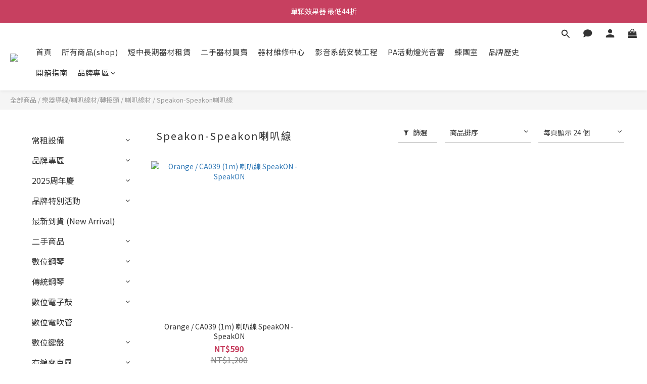

--- FILE ---
content_type: text/html; charset=utf-8
request_url: https://www.atb1987.tw/categories/speakon-speakon%E5%96%87%E5%8F%AD%E7%B7%9A
body_size: 112525
content:
<!DOCTYPE html>
<html lang="zh-hant"><head>  <!-- prefetch dns -->
<meta http-equiv="x-dns-prefetch-control" content="on">
<link rel="dns-prefetch" href="https://cdn.shoplineapp.com">
<link rel="preconnect" href="https://cdn.shoplineapp.com" crossorigin>
<link rel="dns-prefetch" href="https://shoplineimg.com">
<link rel="preconnect" href="https://shoplineimg.com">
<link rel="dns-prefetch" href="https://shoplineimg.com">
<link rel="preconnect" href="https://shoplineimg.com" title="image-service-origin">

  <link rel="preload" href="https://cdn.shoplineapp.com/s/javascripts/currencies.js" as="script">





<!-- Wrap what we need here -->


<!-- SEO -->
  
      <title>Speakon-Speakon喇叭線</title>


      <meta name="description" content="Speakon-Speakon喇叭線">



<!-- Meta -->
  
      <meta property="og:title" content="Speakon-Speakon喇叭線"/>

      <meta property="og:url" content="https://www.atb1987.tw/categories/speakon-speakon喇叭線">
      <link rel="canonical" href="https://www.atb1987.tw/categories/speakon-speakon喇叭線">
      <meta property="og:description" content="Speakon-Speakon喇叭線">

  <meta property="og:image" content="https://img.shoplineapp.com/media/image_clips/671086bd1f3aa70010e739f0/original.png?1729136317"/>



<!-- locale meta -->


  <meta name="viewport" content="width=device-width, initial-scale=1.0, viewport-fit=cover">
<meta name="mobile-web-app-capable" content="yes">
<meta name="format-detection" content="telephone=no" />
<meta name="google" value="notranslate">

<!-- Shop icon -->
  <link rel="shortcut icon" type="image/png" href="https://img.shoplineapp.com/media/image_clips/63998d286b8a4e0016fdfafc/original.png?1671007528">




<!--- Site Ownership Data -->
    <meta name="google-site-verification" content="fPMHvCleYpgpnyUswAvI2mIl6aHPCelQcqVppZxD1Fg">
    <meta name="google-site-verification" content="fPMHvCleYpgpnyUswAvI2mIl6aHPCelQcqVppZxD1Fg">
<!--- Site Ownership Data End-->

<!-- Styles -->


        <link rel="stylesheet" media="all" href="https://cdn.shoplineapp.com/assets/lib/bootstrap-3.4.1-4ccbe929d8684c8cc83f72911d02f011655dbd6b146a879612fadcdfa86fa7c7.css" onload="" />

        <link rel="stylesheet" media="print" href="https://cdn.shoplineapp.com/assets/theme_vendor-6eb73ce39fd4a86f966b1ab21edecb479a1d22cae142252ad701407277a4d3be.css" onload="this.media='all'" />


        <link rel="stylesheet" media="print" href="https://cdn.shoplineapp.com/assets/shop-089f417f9fe436afeb211ddaa365a839a8ef409de0c5238f8b6e5d24d46cc769.css" onload="this.media=&quot;all&quot;" />

            <link rel="stylesheet" media="all" href="https://cdn.shoplineapp.com/assets/v2_themes/ultra_chic/page-categories-cf4c250b9b421bf2574247299724251271e649cd3fc431aaf2e5bc45e30f3a5d.css" onload="" />


    






  <link rel="stylesheet" media="all" href="https://cdn.shoplineapp.com/packs/css/intl_tel_input-0d9daf73.chunk.css" />








<script type="text/javascript">
  window.mainConfig = JSON.parse('{\"sessionId\":\"\",\"merchantId\":\"63131405b0d52b00628464a8\",\"appCoreHost\":\"shoplineapp.com\",\"assetHost\":\"https://cdn.shoplineapp.com/packs/\",\"apiBaseUrl\":\"http://shoplineapp.com\",\"eventTrackApi\":\"https://events.shoplytics.com/api\",\"frontCommonsApi\":\"https://front-commons.shoplineapp.com/api\",\"appendToUrl\":\"\",\"env\":\"production\",\"merchantData\":{\"_id\":\"63131405b0d52b00628464a8\",\"addon_limit_enabled\":false,\"base_country_code\":\"TW\",\"base_currency\":{\"id\":\"twd\",\"iso_code\":\"TWD\",\"alternate_symbol\":\"NT$\",\"name\":\"New Taiwan Dollar\",\"symbol_first\":true,\"subunit_to_unit\":1},\"base_currency_code\":\"TWD\",\"beta_feature_keys\":[],\"brand_home_url\":\"https://www.atb1987.tw\",\"checkout_setting\":{\"enable_membership_autocheck\":true,\"enable_subscription_autocheck\":false,\"enforce_user_login_on_checkout\":false,\"enable_sc_fast_checkout\":false,\"multi_checkout\":{\"enabled\":false}},\"current_plan_key\":\"basket\",\"current_theme_key\":\"ultra_chic\",\"delivery_option_count\":2,\"enabled_stock_reminder\":true,\"handle\":\"atbmarx711\",\"identifier\":\"\",\"instagram_access_token\":\"\",\"instagram_id\":\"\",\"invoice_activation\":\"inactive\",\"is_image_service_enabled\":true,\"mobile_logo_media_url\":\"https://img.shoplineapp.com/media/image_clips/639acd1a691aad002328faa2/original.png?1671089434\",\"name\":\"通伯樂器音響\",\"order_setting\":{\"invoice_activation\":\"inactive\",\"short_message_activation\":\"inactive\",\"stock_reminder_activation\":\"true\",\"default_out_of_stock_reminder\":true,\"auto_cancel_expired_orders\":true,\"auto_revert_credit\":true,\"enabled_order_auth_expiry\":true,\"enable_order_split_einvoice_reissue\":false,\"no_duplicate_uniform_invoice\":false,\"hourly_auto_invoice\":false,\"enabled_location_id\":true,\"enabled_sf_hidden_product_name\":false,\"customer_return_order\":{\"enabled\":false,\"available_return_days\":\"7\"},\"customer_cancel_order\":{\"enabled\":false,\"auto_revert_credit\":false},\"invoice\":{\"tax_id\":\"\"},\"facebook_messenging\":{\"status\":\"inactive\"},\"status_update_sms\":{\"status\":\"deactivated\"},\"private_info_handle\":{\"enabled\":false,\"custom_fields_enabled\":false}},\"payment_method_count\":5,\"product_setting\":{\"enabled_show_member_price\":true,\"enabled_product_review\":true,\"variation_display\":\"swatches\",\"price_range_enabled\":true,\"enabled_pos_product_customized_price\":false,\"enabled_pos_product_price_tier\":false,\"preorder_add_to_cart_button_display\":\"depend_on_stock\"},\"promotion_setting\":{\"one_coupon_limit_enabled\":true,\"show_promotion_reminder\":true,\"show_coupon\":true,\"multi_order_discount_strategy\":\"order_or_tier_promotion\",\"order_promotions_ignore_exclude_product\":true,\"order_gift_exclude_credit_and_point\":false},\"rollout_keys\":[\"2FA_google_authenticator\",\"3_layer_category\",\"3_layer_navigation\",\"3_layer_variation\",\"711_CB_13countries\",\"711_CB_pickup_TH\",\"711_c2b_report_v2\",\"711_cross_delivery\",\"AdminCancelRecurringSubscription_V1\",\"MC_WA_Template_Management\",\"MC_manual_order\",\"MO_Apply_Coupon_Code\",\"StaffCanBeDeleted_V1\",\"SummaryStatement_V1\",\"UTM_export\",\"UTM_register\",\"abandoned_cart_notification\",\"add_system_fontstyle\",\"add_to_cart_revamp\",\"addon_products_limit_10\",\"addon_products_limit_unlimited\",\"addon_quantity\",\"address_format_batch2\",\"address_format_jp\",\"address_format_my\",\"address_format_us\",\"address_format_vn\",\"admin_app_extension\",\"admin_clientele_profile\",\"admin_custom_domain\",\"admin_image_service\",\"admin_logistic_bank_account\",\"admin_manual_order\",\"admin_realtime\",\"admin_vietnam_dong\",\"admin_whitelist_ip\",\"adminapp_order_form\",\"adminapp_wa_contacts_list\",\"ads_system_new_tab\",\"adyen_my_sc\",\"affiliate_by_product\",\"affiliate_dashboard\",\"affiliate_kol_report\",\"affiliate_kol_report_appstore\",\"alipay_hk_sc\",\"amazon_product_review\",\"android_pos_agent_clockin_n_out\",\"android_pos_purchase_order_partial_in_storage\",\"android_pos_save_send_receipt\",\"android_pos_v2_force_upgrade_version_1-50-0_date_2025-08-30\",\"app_categories_filtering\",\"app_multiplan\",\"app_subscription_prorated_billing\",\"apply_multi_order_discount\",\"apps_store\",\"apps_store_blog\",\"apps_store_fb_comment\",\"apps_store_wishlist\",\"appstore_free_trial\",\"archive_order_data\",\"archive_order_ui\",\"assign_products_to_category\",\"auth_flow_revamp\",\"auto_credit\",\"auto_credit_notify\",\"auto_credit_percentage\",\"auto_credit_recurring\",\"auto_reply_comment\",\"auto_reply_fb\",\"auto_save_sf_plus_address\",\"availability_buy_online_pickup_instore\",\"availability_preview_buy_online_pickup_instore\",\"back_in_stock_appstore\",\"basket_comparising_link_CNY\",\"basket_comparising_link_HKD\",\"basket_comparising_link_TWD\",\"basket_invoice_field\",\"basket_pricing_page_cny\",\"basket_pricing_page_hkd\",\"basket_pricing_page_myr\",\"basket_pricing_page_sgd\",\"basket_pricing_page_thb\",\"basket_pricing_page_twd\",\"basket_pricing_page_usd\",\"basket_pricing_page_vnd\",\"basket_subscription_coupon\",\"basket_subscription_email\",\"bianco_setting\",\"bidding_select_product\",\"bing_ads\",\"birthday_format_v2\",\"block_gtm_for_lighthouse\",\"blog\",\"blog_app\",\"blog_revamp_admin\",\"blog_revamp_admin_category\",\"blog_revamp_doublewrite\",\"blog_revamp_related_products\",\"blog_revamp_shop_category\",\"blog_revamp_singleread\",\"breadcrumb\",\"broadcast_addfilter\",\"broadcast_advanced_filters\",\"broadcast_analytics\",\"broadcast_center\",\"broadcast_clone\",\"broadcast_email_html\",\"broadcast_facebook_template\",\"broadcast_line_template\",\"broadcast_preset_time\",\"broadcast_to_unsubscribers_sms\",\"broadcast_unsubscribe_email\",\"bulk_action_customer\",\"bulk_action_product\",\"bulk_assign_point\",\"bulk_import_multi_lang\",\"bulk_payment_delivery_setting\",\"bulk_printing_labels_711C2C\",\"bulk_update_dynamic_fields\",\"bulk_update_job\",\"bulk_update_new_fields\",\"bulk_update_tag\",\"bulk_update_tag_enhancement\",\"bundle_add_type\",\"bundle_group\",\"bundle_page\",\"bundle_pricing\",\"bundle_promotion_apply_enhancement\",\"bundle_stackable\",\"buy_at_amazon\",\"buy_button\",\"buy_now_button\",\"buyandget_promotion\",\"callback_service\",\"cancel_order_by_customer\",\"cancel_order_by_customer_v2\",\"cart_addon\",\"cart_addon_condition\",\"cart_addon_limit\",\"cart_use_product_service\",\"cart_uuid\",\"category_banner_multiple\",\"category_limit_unlimited\",\"category_sorting\",\"channel_amazon\",\"channel_fb\",\"channel_integration\",\"channel_line\",\"charge_shipping_fee_by_product_qty\",\"chat_widget\",\"chat_widget_facebook\",\"chat_widget_ig\",\"chat_widget_line\",\"chat_widget_livechat\",\"chat_widget_whatsapp\",\"chatbot_card_carousel\",\"chatbot_card_template\",\"chatbot_image_widget\",\"chatbot_keywords_matching\",\"chatbot_welcome_template\",\"checkout_membercheckbox_toggle\",\"checkout_setting\",\"cn_pricing_page_2019\",\"combine_orders_app\",\"comment_list_export\",\"component_h1_tag\",\"connect_new_facebookpage\",\"consolidated_billing\",\"cookie_consent\",\"country_code\",\"coupon_notification\",\"coupon_v2\",\"create_staff_revamp\",\"credit_amount_condition_hidden\",\"credit_campaign\",\"credit_condition_5_tier_ec\",\"credit_installment_payment_fee_hidden\",\"credit_point_report\",\"credit_point_triggerpoint\",\"crm_email_custom\",\"crm_notify_preview\",\"crm_sms_custom\",\"crm_sms_notify\",\"cross_shop_tracker\",\"custom_css\",\"custom_home_delivery_tw\",\"custom_notify\",\"custom_order_export\",\"customer_advanced_filter\",\"customer_coupon\",\"customer_custom_field_limit_5\",\"customer_data_secure\",\"customer_edit\",\"customer_export_v2\",\"customer_group\",\"customer_group_analysis\",\"customer_group_broadcast\",\"customer_group_filter_p2\",\"customer_group_filter_p3\",\"customer_group_regenerate\",\"customer_group_sendcoupon\",\"customer_group_smartrfm_filter\",\"customer_import_50000_failure_report\",\"customer_import_v2\",\"customer_import_v3\",\"customer_list\",\"customer_new_report\",\"customer_referral\",\"customer_referral_notify\",\"customer_search_match\",\"customer_tag\",\"dashboard_v2\",\"dashboard_v2_revamp\",\"date_picker_v2\",\"deep_link_support_linepay\",\"deep_link_support_payme\",\"deep_search\",\"default_theme_ultrachic\",\"delivery_time\",\"delivery_time_with_quantity\",\"design_submenu\",\"dev_center_app_store\",\"disable_footer_brand\",\"disable_old_upgrade_reminder\",\"domain_applicable\",\"doris_bien_setting\",\"dusk_setting\",\"ec_order_unlimit\",\"ecpay_expirydate\",\"ecpay_payment_gateway\",\"einvoice_bulk_update\",\"einvoice_edit\",\"einvoice_list_by_day\",\"einvoice_newlogic\",\"email_credit_expire_notify\",\"email_custom\",\"email_member_forget_password_notify\",\"email_member_register_notify\",\"email_order_notify\",\"email_verification\",\"enable_body_script\",\"enable_calculate_api_promotion_apply\",\"enable_calculate_api_promotion_filter\",\"enable_cart_api\",\"enable_cart_service\",\"enable_corejs_splitting\",\"enable_lazysizes_image_tag\",\"enable_new_css_bundle\",\"enable_order_status_callback_revamp_for_promotion\",\"enable_order_status_callback_revamp_for_storefront\",\"enable_promotion_usage_record\",\"enable_shopjs_splitting\",\"enhanced_catalog_feed\",\"exclude_product\",\"exclude_product_v2\",\"execute_shipment_permission\",\"export_inventory_report_v2\",\"express_cart\",\"express_checkout_pages\",\"extend_reminder\",\"facebook_ads\",\"facebook_dia\",\"facebook_line_promotion_notify\",\"facebook_login\",\"facebook_messenger_subscription\",\"facebook_notify\",\"facebook_pixel_manager\",\"fb_1on1_chat\",\"fb_broadcast\",\"fb_broadcast_sc\",\"fb_broadcast_sc_p2\",\"fb_comment_app\",\"fb_entrance_optimization\",\"fb_feed_unlimit\",\"fb_group\",\"fb_menu\",\"fb_messenger_onetime_notification\",\"fb_multi_category_feed\",\"fb_offline_conversions_api\",\"fb_pixel_matching\",\"fb_pixel_v2\",\"fb_post_management\",\"fb_product_set\",\"fb_quick_signup_link\",\"fb_shop_now_button\",\"fb_ssapi\",\"fb_sub_button\",\"fb_welcome_msg\",\"fbe_oe\",\"fbe_shop\",\"fbe_v2\",\"fbe_v2_edit\",\"feature_alttag_phase1\",\"feature_alttag_phase2\",\"flash_price_campaign\",\"fm_order_receipt\",\"fmt_c2c_newlabel\",\"fmt_revision\",\"footer_brand\",\"footer_builder\",\"footer_builder_new\",\"form_builder\",\"form_builder_access\",\"form_builder_user_management\",\"form_builder_v2_elements\",\"form_builder_v2_receiver\",\"form_builder_v2_report\",\"get_coupon\",\"get_promotions_by_cart\",\"gift_promotion_condition\",\"gifts_limit_10\",\"gifts_limit_unlimited\",\"gmv_revamp\",\"godaddy\",\"google_ads_api\",\"google_ads_manager\",\"google_analytics_4\",\"google_analytics_manager\",\"google_content_api\",\"google_dynamic_remarketing_tag\",\"google_enhanced_conversions\",\"google_preorder_feed\",\"google_product_category_3rdlayer\",\"google_recaptcha\",\"google_remarketing_manager\",\"google_signup_login\",\"google_tag_manager\",\"gp_tw_sc\",\"group_url_bind_post_live\",\"h2_tag_phase1\",\"hct_logistics_bills_report\",\"hidden_product\",\"hidden_product_p2\",\"hide_credit_point_record_balance\",\"hk_pricing_page_2019\",\"hkd_pricing_page_disabled_2020\",\"ig_browser_notify\",\"ig_live\",\"ig_login_entrance\",\"ig_new_api\",\"image_gallery\",\"image_gallery_p2\",\"image_host_by_region\",\"image_limit_100000\",\"image_limit_30000\",\"image_widget_mobile\",\"inbox_manual_order\",\"inbox_send_cartlink\",\"increase_variation_limit\",\"instagram_create_post\",\"instagram_post_sales\",\"instant_order_form\",\"integrated_label_711\",\"integrated_sfexpress\",\"integration_one\",\"inventory_change_reason\",\"inventory_search_v2\",\"job_api_products_export\",\"job_api_user_export\",\"job_product_import\",\"jquery_v3\",\"kingsman_v2_setting\",\"line_1on1_chat\",\"line_abandon_notification\",\"line_ads_tag\",\"line_broadcast\",\"line_ec\",\"line_in_chat_shopping\",\"line_live\",\"line_login\",\"line_login_mobile\",\"line_point_cpa_tag\",\"line_shopping_new_fields\",\"line_signup\",\"live_after_keyword\",\"live_ai_tag_comments\",\"live_announce_bids\",\"live_announce_buyer\",\"live_bidding\",\"live_broadcast_v2\",\"live_bulk_checkoutlink\",\"live_bulk_edit\",\"live_checkout_notification\",\"live_checkout_notification_all\",\"live_checkout_notification_message\",\"live_comment_discount\",\"live_comment_robot\",\"live_create_product_v2\",\"live_crosspost\",\"live_dashboard_product\",\"live_event_discount\",\"live_exclusive_price\",\"live_fb_group\",\"live_fhd_video\",\"live_general_settings\",\"live_group_event\",\"live_host_panel\",\"live_ig_messenger_broadcast\",\"live_ig_product_recommend\",\"live_im_switch\",\"live_keyword_switch\",\"live_line_broadcast\",\"live_line_management\",\"live_line_multidisplay\",\"live_luckydraw_enhancement\",\"live_messenger_broadcast\",\"live_order_block\",\"live_print_advanced\",\"live_product_recommend\",\"live_shopline_announcement\",\"live_shopline_beauty_filter\",\"live_shopline_keyword\",\"live_shopline_product_card\",\"live_shopline_view\",\"live_shopline_view_marquee\",\"live_show_storefront_facebook\",\"live_show_storefront_shopline\",\"live_stream_settings\",\"lock_cart_sc_product\",\"logistic_bill_v2_711_b2c\",\"logistic_bill_v2_711_c2c\",\"logo_favicon\",\"luckydraw_products\",\"luckydraw_qualification\",\"manual_activation\",\"manual_order\",\"manual_order_7-11\",\"manual_order_ec_to_sc\",\"manually_bind_post\",\"marketing_affiliate\",\"marketing_affiliate_p2\",\"mc-history-instant\",\"mc_711crossborder\",\"mc_ad_tag\",\"mc_assign_message\",\"mc_auto_bind_member\",\"mc_autoreply_cotent\",\"mc_autoreply_question\",\"mc_autoreply_trigger\",\"mc_broadcast\",\"mc_broadcast_v2\",\"mc_bulk_read\",\"mc_chatbot_template\",\"mc_delete_message\",\"mc_edit_cart\",\"mc_history_instant\",\"mc_history_post\",\"mc_im\",\"mc_inbox_autoreply\",\"mc_input_status\",\"mc_instant_notifications\",\"mc_invoicetitle_optional\",\"mc_keyword_autotagging\",\"mc_line_broadcast\",\"mc_line_broadcast_all_friends\",\"mc_line_cart\",\"mc_logistics_hct\",\"mc_logistics_tcat\",\"mc_manage_blacklist\",\"mc_mark_todo\",\"mc_new_menu\",\"mc_phone_tag\",\"mc_reminder_unpaid\",\"mc_reply_pic\",\"mc_setting_message\",\"mc_setting_orderform\",\"mc_shop_message_refactor\",\"mc_smart_advice\",\"mc_sort_waitingtime\",\"mc_sort_waitingtime_new\",\"mc_tw_invoice\",\"media_gcp_upload\",\"member_center_profile_revamp\",\"member_import_notify\",\"member_info_reward\",\"member_info_reward_subscription\",\"member_password_setup_notify\",\"member_points\",\"member_points_notify\",\"member_price\",\"membership_tier_double_write\",\"membership_tier_notify\",\"membership_tiers\",\"memebr_center_point_credit_revamp\",\"menu_limit_100\",\"menu_limit_unlimited\",\"merchant_automatic_payment_setting\",\"merchant_bills_credits\",\"message_center_v3\",\"message_revamp\",\"mo_remove_discount\",\"mobile_and_email_signup\",\"mobile_signup_p2\",\"modularize_address_format\",\"molpay_credit_card\",\"multi_lang\",\"multicurrency\",\"my_pricing_page_2019\",\"myapp_reauth_alert\",\"myr_pricing_page_disabled_2020\",\"new_app_subscription\",\"new_layout_for_mobile_and_pc\",\"new_onboarding_flow\",\"new_return_management\",\"new_settings_apply_all_promotion\",\"new_signup_flow\",\"new_sinopac_3d\",\"notification_custom_sending_time\",\"npb_theme_philia\",\"npb_widget_font_size_color\",\"ob_revamp\",\"ob_sgstripe\",\"ob_twecpay\",\"oceanpay\",\"old_fbe_removal\",\"onboarding_basketplan\",\"onboarding_handle\",\"one_new_filter\",\"one_page_store\",\"one_page_store_1000\",\"one_page_store_checkout\",\"one_page_store_clone\",\"one_page_store_product_set\",\"online_credit_redemption_toggle\",\"online_store_design\",\"online_store_design_setup_guide_basketplan\",\"order_add_to_cart\",\"order_archive_calculation_revamp_crm_amount\",\"order_archive_calculation_revamp_crm_member\",\"order_archive_product_testing\",\"order_archive_testing\",\"order_archive_testing_crm\",\"order_archive_testing_order_details\",\"order_archive_testing_return_order\",\"order_confirmation_slip_upload\",\"order_custom_field_limit_5\",\"order_custom_notify\",\"order_discount_stackable\",\"order_export_366day\",\"order_export_v2\",\"order_filter_shipped_date\",\"order_new_source\",\"order_promotion_split\",\"order_search_custom_field\",\"order_search_sku\",\"order_select_across_pages\",\"order_sms_notify\",\"order_split\",\"order_status_non_automation\",\"order_status_tag_color\",\"order_tag\",\"orderemail_new_logic\",\"other_custom_notify\",\"out_of_stock_order\",\"page_builder_revamp\",\"page_builder_revamp_theme_setting\",\"page_builder_revamp_theme_setting_initialized\",\"page_builder_section_cache_enabled\",\"page_builder_widget_accordion\",\"page_builder_widget_blog\",\"page_builder_widget_category\",\"page_builder_widget_collage\",\"page_builder_widget_countdown\",\"page_builder_widget_custom_liquid\",\"page_builder_widget_instagram\",\"page_builder_widget_product_text\",\"page_builder_widget_subscription\",\"page_builder_widget_video\",\"page_limit_unlimited\",\"page_view_cache\",\"pakpobox\",\"partial_free_shipping\",\"payme\",\"payment_condition\",\"payment_fee_config\",\"payment_image\",\"payment_slip_notify\",\"paypal_upgrade\",\"pdp_image_lightbox\",\"pdp_image_lightbox_icon\",\"pending_subscription\",\"philia_setting\",\"pickup_remember_store\",\"plp_label_wording\",\"plp_product_seourl\",\"plp_variation_selector\",\"plp_wishlist\",\"point_campaign\",\"point_redeem_to_cash\",\"pos_only_product_settings\",\"pos_retail_store_price\",\"pos_setup_guide_basketplan\",\"post_cancel_connect\",\"post_commerce_stack_comment\",\"post_fanpage_luckydraw\",\"post_fb_group\",\"post_general_setting\",\"post_lock_pd\",\"post_sales_dashboard\",\"postsale_auto_reply\",\"postsale_create_post\",\"postsale_ig_auto_reply\",\"postsales_connect_multiple_posts\",\"preorder_limit\",\"preset_publish\",\"product_available_time\",\"product_cost_permission\",\"product_feed_info\",\"product_feed_manager_availability\",\"product_feed_revamp\",\"product_index_v2\",\"product_info\",\"product_limit_1000\",\"product_limit_unlimited\",\"product_log_v2\",\"product_page_limit_10\",\"product_quantity_update\",\"product_recommendation_abtesting\",\"product_revamp_doublewrite\",\"product_revamp_singleread\",\"product_review_import\",\"product_review_import_installable\",\"product_review_plp\",\"product_review_reward\",\"product_search\",\"product_set_revamp\",\"product_set_v2_enhancement\",\"product_summary\",\"promotion_blacklist\",\"promotion_filter_by_date\",\"promotion_first_purchase\",\"promotion_hour\",\"promotion_limit_10\",\"promotion_limit_100\",\"promotion_limit_unlimited\",\"promotion_minitem\",\"promotion_page\",\"promotion_page_reminder\",\"promotion_page_seo_button\",\"promotion_record_archive_test\",\"promotion_reminder\",\"purchase_limit_campaign\",\"quick_answer\",\"recaptcha_reset_pw\",\"redirect_301_settings\",\"rejected_bill_reminder\",\"remove_fblike_sc\",\"repay_cookie\",\"replace_janus_interface\",\"replace_lms_old_oa_interface\",\"reports\",\"revert_credit\",\"revert_credit_p2\",\"revert_credit_status\",\"sales_dashboard\",\"sangria_setting\",\"sc_advanced_keyword\",\"sc_ai_chat_analysis\",\"sc_ai_suggested_reply\",\"sc_alipay_standard\",\"sc_atm\",\"sc_auto_bind_member\",\"sc_autodetect_address\",\"sc_autodetect_paymentslip\",\"sc_autoreply_icebreaker\",\"sc_broadcast_permissions\",\"sc_clearcart\",\"sc_clearcart_all\",\"sc_comment_label\",\"sc_comment_list\",\"sc_conversations_statistics_sunset\",\"sc_download_adminapp\",\"sc_facebook_broadcast\",\"sc_facebook_live\",\"sc_fb_ig_subscription\",\"sc_gpt_chatsummary\",\"sc_gpt_content_generator\",\"sc_gpt_knowledge_base\",\"sc_group_pm_commentid\",\"sc_group_webhook\",\"sc_intercom\",\"sc_keywords\",\"sc_line_live_pl\",\"sc_list_search\",\"sc_live_line\",\"sc_lock_inventory\",\"sc_manual_order\",\"sc_mc_settings\",\"sc_mo_711emap\",\"sc_order_unlimit\",\"sc_outstock_msg\",\"sc_overall_statistics\",\"sc_overall_statistics_api_v3\",\"sc_overall_statistics_v2\",\"sc_pickup\",\"sc_post_feature\",\"sc_product_set\",\"sc_product_variation\",\"sc_sidebar\",\"sc_similar_question_replies\",\"sc_slp_subscription_promotion\",\"sc_standard\",\"sc_store_pickup\",\"sc_wa_contacts_list\",\"sc_wa_message_report\",\"sc_wa_permissions\",\"scheduled_home_page\",\"search_function_image_gallery\",\"security_center\",\"select_all_customer\",\"select_all_inventory\",\"send_coupon_notification\",\"session_expiration_period\",\"setup_guide_basketplan\",\"sfexpress_centre\",\"sfexpress_eflocker\",\"sfexpress_service\",\"sfexpress_store\",\"sg_onboarding_currency\",\"share_cart_link\",\"shop_builder_plp\",\"shop_category_filter\",\"shop_category_filter_bulk_action\",\"shop_product_search_rate_limit\",\"shop_related_recaptcha\",\"shop_template_advanced_setting\",\"shopback_cashback\",\"shopline_captcha\",\"shopline_email_captcha\",\"shopline_product_reviews\",\"shoplytics_benchmark\",\"shoplytics_broadcast_api_v3\",\"shoplytics_channel_store_permission\",\"shoplytics_credit_analysis\",\"shoplytics_customer_refactor_api_v3\",\"shoplytics_date_picker_v2\",\"shoplytics_event_realtime_refactor_api_v3\",\"shoplytics_events_api_v3\",\"shoplytics_export_flex\",\"shoplytics_homepage_v2\",\"shoplytics_invoices_api_v3\",\"shoplytics_lite\",\"shoplytics_membership_tier_growth\",\"shoplytics_orders_api_v3\",\"shoplytics_ordersales_v3\",\"shoplytics_payments_api_v3\",\"shoplytics_pro\",\"shoplytics_product_revamp_api_v3\",\"shoplytics_promotions_api_v3\",\"shoplytics_psa_multi_stores_export\",\"shoplytics_psa_sub_categories\",\"shoplytics_rfim_enhancement_v3\",\"shoplytics_session_metrics\",\"shoplytics_staff_api_v3\",\"shoplytics_to_hd\",\"shopping_session_enabled\",\"signin_register_revamp\",\"skya_setting\",\"sl_admin_inventory_count\",\"sl_admin_inventory_transfer\",\"sl_admin_purchase_order\",\"sl_admin_supplier\",\"sl_logistics_bulk_action\",\"sl_logistics_fmt_freeze\",\"sl_logistics_modularize\",\"sl_payment_alipay\",\"sl_payment_cc\",\"sl_payment_standard_v2\",\"sl_payment_type_check\",\"sl_payments_apple_pay\",\"sl_payments_cc_promo\",\"sl_payments_my_cc\",\"sl_payments_my_fpx\",\"sl_payments_sg_cc\",\"sl_payments_tw_cc\",\"sl_pos\",\"sl_pos_SHOPLINE_Payments_tw\",\"sl_pos_admin\",\"sl_pos_admin_cancel_order\",\"sl_pos_admin_delete_order\",\"sl_pos_admin_inventory_transfer\",\"sl_pos_admin_order_archive_testing\",\"sl_pos_admin_purchase_order\",\"sl_pos_admin_register_shift\",\"sl_pos_admin_staff\",\"sl_pos_agent_by_channel\",\"sl_pos_agent_clockin_n_out\",\"sl_pos_agent_performance\",\"sl_pos_android_A4_printer\",\"sl_pos_android_check_cart_items_with_local_db\",\"sl_pos_android_order_reduction\",\"sl_pos_android_receipt_enhancement\",\"sl_pos_app_order_archive_testing\",\"sl_pos_app_transaction_filter_enhance\",\"sl_pos_apps_store\",\"sl_pos_bugfender_log_reduction\",\"sl_pos_bulk_import_purchase_order\",\"sl_pos_bulk_import_update_enhancement\",\"sl_pos_check_duplicate_create_order\",\"sl_pos_claim_coupon\",\"sl_pos_convert_order_to_cart_by_snapshot\",\"sl_pos_credit_redeem\",\"sl_pos_customerID_duplicate_check\",\"sl_pos_customer_info_enhancement\",\"sl_pos_customer_product_preference\",\"sl_pos_customized_price\",\"sl_pos_disable_touchid_unlock\",\"sl_pos_discount\",\"sl_pos_einvoice_alert\",\"sl_pos_einvoice_refactor\",\"sl_pos_feature_permission\",\"sl_pos_force_upgrade_1-109-0\",\"sl_pos_force_upgrade_1-110-1\",\"sl_pos_free_gifts_promotion\",\"sl_pos_from_Swift_to_OC\",\"sl_pos_iOS_A4_printer\",\"sl_pos_iOS_app_transaction_filter_enhance\",\"sl_pos_iOS_cashier_revamp_cart\",\"sl_pos_iOS_cashier_revamp_product_list\",\"sl_pos_iPadOS_version_upgrade_remind_16_0_0\",\"sl_pos_initiate_couchbase\",\"sl_pos_inventory_count\",\"sl_pos_inventory_count_difference_reason\",\"sl_pos_inventory_count_for_selected_products\",\"sl_pos_inventory_feature_module\",\"sl_pos_inventory_transfer_insert_enhancement\",\"sl_pos_inventory_transfer_request\",\"sl_pos_invoice_carrier_scan\",\"sl_pos_invoice_product_name_filter\",\"sl_pos_invoice_swiftUI_revamp\",\"sl_pos_invoice_toast_show\",\"sl_pos_ios_receipt_info_enhancement\",\"sl_pos_ios_small_label_enhancement\",\"sl_pos_ios_version_upgrade_remind\",\"sl_pos_itc\",\"sl_pos_logo_terms_and_condition\",\"sl_pos_member_points\",\"sl_pos_member_price\",\"sl_pos_multiple_payments\",\"sl_pos_new_report_customer_analysis\",\"sl_pos_new_report_daily_payment_methods\",\"sl_pos_new_report_overview\",\"sl_pos_new_report_product_preorder\",\"sl_pos_new_report_transaction_detail\",\"sl_pos_no_minimum_age\",\"sl_pos_one_einvoice_setting\",\"sl_pos_order_reduction\",\"sl_pos_order_refactor_admin\",\"sl_pos_order_upload_using_pos_service\",\"sl_pos_partial_return\",\"sl_pos_password_setting_refactor\",\"sl_pos_payment\",\"sl_pos_payment_method_picture\",\"sl_pos_payment_method_prioritized_and_hidden\",\"sl_pos_payoff_preorder\",\"sl_pos_pin_products\",\"sl_pos_price_by_channel\",\"sl_pos_product_add_to_cart_refactor\",\"sl_pos_product_set\",\"sl_pos_product_variation_ui\",\"sl_pos_promotion\",\"sl_pos_promotion_by_channel\",\"sl_pos_purchase_order_onlinestore\",\"sl_pos_purchase_order_partial_in_storage\",\"sl_pos_receipt_enhancement\",\"sl_pos_receipt_information\",\"sl_pos_receipt_preorder_return_enhancement\",\"sl_pos_receipt_setting_by_channel\",\"sl_pos_receipt_swiftUI_revamp\",\"sl_pos_register_shift\",\"sl_pos_report_shoplytics_psi\",\"sl_pos_revert_credit\",\"sl_pos_save_send_receipt\",\"sl_pos_shopline_payment_invoice_new_flow\",\"sl_pos_show_coupon\",\"sl_pos_stock_refactor\",\"sl_pos_supplier_refactor\",\"sl_pos_terminal_bills\",\"sl_pos_terminal_settlement\",\"sl_pos_terminal_tw\",\"sl_pos_toast_revamp\",\"sl_pos_transaction_conflict\",\"sl_pos_transaction_view_admin\",\"sl_pos_transfer_onlinestore\",\"sl_pos_user_permission\",\"sl_pos_variation_setting_refactor\",\"sl_purchase_order_search_create_enhancement\",\"slp_bank_promotion\",\"slp_product_subscription\",\"slp_remember_credit_card\",\"slp_swap\",\"smart_omo_appstore\",\"smart_product_recommendation\",\"smart_product_recommendation_regular\",\"smart_recommended_related_products\",\"sms_broadcast\",\"sms_custom\",\"sms_with_shop_name\",\"social_channel_revamp\",\"social_channel_user\",\"social_name_in_order\",\"split_order_applied_creditpoint\",\"sso_lang_th\",\"sso_lang_vi\",\"staff_elasticsearch\",\"staff_limit_5\",\"staff_limit_unlimited\",\"staff_service_migration\",\"static_resource_host_by_region\",\"stop_slp_approvedemail\",\"store_pick_up\",\"storefront_app_extension\",\"storefront_return\",\"stripe_3d_secure\",\"stripe_3ds_cny\",\"stripe_3ds_hkd\",\"stripe_3ds_myr\",\"stripe_3ds_sgd\",\"stripe_3ds_thb\",\"stripe_3ds_usd\",\"stripe_3ds_vnd\",\"stripe_google_pay\",\"stripe_payment_intents\",\"stripe_radar\",\"stripe_subscription_my_account\",\"structured_data\",\"studio_livestream\",\"sub_sgstripe\",\"subscription_config_edit\",\"subscription_config_edit_delivery_payment\",\"subscription_currency\",\"tappay_3D_secure\",\"tappay_sdk_v2_3_2\",\"tappay_sdk_v3\",\"tax_inclusive_setting\",\"taxes_settings\",\"tcat_711pickup_sl_logisitics\",\"tcat_logistics_bills_report\",\"tcat_newlabel\",\"th_pricing_page_2020\",\"thb_pricing_page_disabled_2020\",\"theme_bianco\",\"theme_doris_bien\",\"theme_kingsman_v2\",\"theme_level_3\",\"theme_sangria\",\"theme_ultrachic\",\"tier_birthday_credit\",\"tier_member_points\",\"tier_member_price\",\"tier_reward_app_availability\",\"tier_reward_app_p2\",\"tier_reward_credit\",\"tnc-checkbox\",\"toggle_mobile_category\",\"tw_app_shopback_cashback\",\"tw_fm_sms\",\"tw_pricing_page_2019\",\"tw_stripe_subscription\",\"twd_pricing_page_disabled_2020\",\"uc_integration\",\"uc_v2_endpoints\",\"ultra_setting\",\"unified_admin\",\"use_ngram_for_order_search\",\"user_center_social_channel\",\"user_credits\",\"variant_image_selector\",\"variant_saleprice_cost_weight\",\"variation_label_swatches\",\"varm_setting\",\"vn_pricing_page_2020\",\"vnd_pricing_page_disabled_2020\",\"wa_broadcast_customer_group\",\"wa_system_template\",\"wa_template_custom_content\",\"whatsapp_accept_marketing\",\"whatsapp_catalog\",\"whatsapp_extension\",\"whatsapp_order_form\",\"whatsapp_orderstatus_toggle\",\"wishlist_app\",\"yahoo_dot\",\"youtube_live_shopping\",\"zotabox_installable\"],\"shop_default_home_url\":\"https://atbmarx711.shoplineapp.com\",\"shop_status\":\"open\",\"show_sold_out\":true,\"sl_payment_merchant_id\":\"2069565522667776000\",\"supported_languages\":[\"en\",\"zh-hant\"],\"tags\":[\"retail\"],\"time_zone\":\"Asia/Taipei\",\"updated_at\":\"2025-11-14T11:27:25.401Z\",\"user_setting\":{\"_id\":\"631314055f1279001fbf79cd\",\"created_at\":\"2022-09-03T08:44:53.402Z\",\"data\":{\"general_fields\":[{\"type\":\"gender\",\"options\":{\"order\":{\"include\":\"false\",\"required\":\"false\"},\"signup\":{\"include\":\"true\",\"required\":\"false\"},\"profile\":{\"include\":\"false\",\"required\":\"false\"}}},{\"type\":\"birthday\",\"options\":{\"order\":{\"include\":\"true\",\"required\":\"true\"},\"signup\":{\"include\":\"true\",\"required\":\"true\"},\"profile\":{\"include\":\"true\",\"required\":\"true\"}}}],\"minimum_age_limit\":\"18\",\"custom_fields\":[{\"type\":\"text\",\"name_translations\":{\"zh-hant\":\"會使用的樂器\"},\"hint_translations\":{\"zh-hant\":\"吉他 / 主唱 / 鋼琴 ... 等\"},\"options\":{\"order\":{\"include\":\"true\",\"required\":\"false\"},\"signup\":{\"include\":\"true\",\"required\":\"false\"},\"profile\":{\"include\":\"true\",\"required\":\"false\"}},\"member_info_reward\":\"false\",\"field_id\":\"67faaa30453b90000a6ca549\"},{\"type\":\"text\",\"name_translations\":{\"zh-hant\":\"居住區域\"},\"hint_translations\":{\"zh-hant\":\"台北市松山區\"},\"options\":{\"order\":{\"include\":\"true\",\"required\":\"false\"},\"signup\":{\"include\":\"true\",\"required\":\"false\"},\"profile\":{\"include\":\"true\",\"required\":\"false\"}},\"member_info_reward\":\"false\",\"field_id\":\"67faaa30453b90000a6ca54a\"}],\"signup_method\":\"email_and_mobile\",\"sms_verification\":{\"status\":\"true\",\"supported_countries\":[\"*\"]},\"facebook_login\":{\"status\":\"inactive\",\"app_id\":\"\"},\"google_login\":{\"status\":\"inactive\",\"client_id\":\"\",\"client_secret\":\"\"},\"enable_facebook_comment\":\"\",\"facebook_comment\":\"\",\"line_login\":\"\",\"recaptcha_signup\":{\"status\":\"false\",\"site_key\":\"\"},\"email_verification\":{\"status\":\"false\"},\"login_with_verification\":{\"status\":\"false\"},\"upgrade_reminder\":{\"status\":\"active\"},\"enable_member_point\":true,\"enable_user_credit\":true,\"birthday_format\":\"YYYY/MM/DD\",\"send_birthday_credit_period\":\"daily\",\"member_info_reward\":{\"enabled\":false,\"reward_on\":[],\"subscription_reward_on\":[],\"coupons\":{\"enabled\":false,\"promotion_ids\":[]}},\"enable_age_policy\":true,\"force_complete_info\":false,\"user_credit_expired\":{\"sms\":{\"status\":\"inactive\"},\"email\":{\"status\":\"active\"},\"line_mes_api\":{\"status\":\"inactive\"}}},\"item_type\":\"\",\"key\":\"users\",\"name\":null,\"owner_id\":\"63131405b0d52b00628464a8\",\"owner_type\":\"Merchant\",\"publish_status\":\"published\",\"status\":\"active\",\"updated_at\":\"2025-04-12T18:01:31.574Z\",\"value\":null}},\"localeData\":{\"loadedLanguage\":{\"name\":\"繁體中文\",\"code\":\"zh-hant\"},\"supportedLocales\":[{\"name\":\"繁體中文\",\"code\":\"zh-hant\"}]},\"currentUser\":null,\"themeSettings\":{\"mobile_categories_removed\":false,\"categories_collapsed\":true,\"mobile_categories_collapsed\":true,\"image_fill\":true,\"enable_gdpr_cookies_banner\":false,\"hide_language_selector\":true,\"is_multicurrency_enabled\":false,\"show_promotions_on_product\":true,\"enabled_quick_cart\":true,\"plp_wishlist\":true,\"buy_now_button\":{\"enabled\":true,\"color\":\"fb7813\"},\"opens_in_new_tab\":false,\"category_page\":\"24\",\"plp_variation_selector\":{\"enabled\":true,\"show_variation\":1},\"enabled_sort_by_sold\":true,\"goto_top\":true,\"messages_enabled\":true,\"hide_languages\":[\"en\"],\"page_background\":\"ffffff\",\"page_text\":\"333333\",\"page_text_link\":\"3493fb\",\"announcement_background\":\"C74060\",\"announcement_text\":\"FFFFFF\",\"header_background\":\"FFFFFF\",\"header_text\":\"333333\",\"header_icon\":\"333333\",\"primary_background\":\"C74060\",\"primary_text\":\"FFFFFF\",\"buy_now_background\":\"fb7813\",\"buy_now_text\":\"FFFFFF\",\"footer_background\":\"FFFFFF\",\"footer_text\":\"333333\",\"footer_icon\":\"333333\",\"copyright_background\":\"F7F7F7\",\"copyright_text\":\"999999\",\"font_title\":\"Noto Sans\",\"font_size_title\":\"1\",\"font_paragraph\":\"Noto Sans\",\"font_size_paragraph\":\"1\",\"variation_image_selector_enabled\":true,\"variation_image_selector_variation\":1,\"hide_share_buttons\":true,\"updated_with_new_page_builder\":true},\"isMultiCurrencyEnabled\":false,\"features\":{\"plans\":{\"free\":{\"member_price\":false,\"cart_addon\":false,\"google_analytics_ecommerce\":false,\"membership\":false,\"shopline_logo\":true,\"user_credit\":{\"manaul\":false,\"auto\":false},\"variant_image_selector\":false},\"standard\":{\"member_price\":false,\"cart_addon\":false,\"google_analytics_ecommerce\":false,\"membership\":false,\"shopline_logo\":true,\"user_credit\":{\"manaul\":false,\"auto\":false},\"variant_image_selector\":false},\"starter\":{\"member_price\":false,\"cart_addon\":false,\"google_analytics_ecommerce\":false,\"membership\":false,\"shopline_logo\":true,\"user_credit\":{\"manaul\":false,\"auto\":false},\"variant_image_selector\":false},\"pro\":{\"member_price\":false,\"cart_addon\":false,\"google_analytics_ecommerce\":false,\"membership\":false,\"shopline_logo\":false,\"user_credit\":{\"manaul\":false,\"auto\":false},\"variant_image_selector\":false},\"business\":{\"member_price\":false,\"cart_addon\":false,\"google_analytics_ecommerce\":true,\"membership\":true,\"shopline_logo\":false,\"user_credit\":{\"manaul\":false,\"auto\":false},\"facebook_comments_plugin\":true,\"variant_image_selector\":false},\"basic\":{\"member_price\":false,\"cart_addon\":false,\"google_analytics_ecommerce\":false,\"membership\":false,\"shopline_logo\":false,\"user_credit\":{\"manaul\":false,\"auto\":false},\"variant_image_selector\":false},\"basic2018\":{\"member_price\":false,\"cart_addon\":false,\"google_analytics_ecommerce\":false,\"membership\":false,\"shopline_logo\":true,\"user_credit\":{\"manaul\":false,\"auto\":false},\"variant_image_selector\":false},\"sc\":{\"member_price\":false,\"cart_addon\":false,\"google_analytics_ecommerce\":true,\"membership\":false,\"shopline_logo\":true,\"user_credit\":{\"manaul\":false,\"auto\":false},\"facebook_comments_plugin\":true,\"facebook_chat_plugin\":true,\"variant_image_selector\":false},\"advanced\":{\"member_price\":false,\"cart_addon\":false,\"google_analytics_ecommerce\":true,\"membership\":false,\"shopline_logo\":false,\"user_credit\":{\"manaul\":false,\"auto\":false},\"facebook_comments_plugin\":true,\"facebook_chat_plugin\":true,\"variant_image_selector\":false},\"premium\":{\"member_price\":true,\"cart_addon\":true,\"google_analytics_ecommerce\":true,\"membership\":true,\"shopline_logo\":false,\"user_credit\":{\"manaul\":true,\"auto\":true},\"google_dynamic_remarketing\":true,\"facebook_comments_plugin\":true,\"facebook_chat_plugin\":true,\"wish_list\":true,\"facebook_messenger_subscription\":true,\"product_feed\":true,\"express_checkout\":true,\"variant_image_selector\":true},\"enterprise\":{\"member_price\":true,\"cart_addon\":true,\"google_analytics_ecommerce\":true,\"membership\":true,\"shopline_logo\":false,\"user_credit\":{\"manaul\":true,\"auto\":true},\"google_dynamic_remarketing\":true,\"facebook_comments_plugin\":true,\"facebook_chat_plugin\":true,\"wish_list\":true,\"facebook_messenger_subscription\":true,\"product_feed\":true,\"express_checkout\":true,\"variant_image_selector\":true},\"crossborder\":{\"member_price\":true,\"cart_addon\":true,\"google_analytics_ecommerce\":true,\"membership\":true,\"shopline_logo\":false,\"user_credit\":{\"manaul\":true,\"auto\":true},\"google_dynamic_remarketing\":true,\"facebook_comments_plugin\":true,\"facebook_chat_plugin\":true,\"wish_list\":true,\"facebook_messenger_subscription\":true,\"product_feed\":true,\"express_checkout\":true,\"variant_image_selector\":true},\"o2o\":{\"member_price\":true,\"cart_addon\":true,\"google_analytics_ecommerce\":true,\"membership\":true,\"shopline_logo\":false,\"user_credit\":{\"manaul\":true,\"auto\":true},\"google_dynamic_remarketing\":true,\"facebook_comments_plugin\":true,\"facebook_chat_plugin\":true,\"wish_list\":true,\"facebook_messenger_subscription\":true,\"product_feed\":true,\"express_checkout\":true,\"subscription_product\":true,\"variant_image_selector\":true}}},\"requestCountry\":\"US\",\"trackerEventData\":{\"Category ID\":\"6392b94256981800221e8d0c\"},\"isRecaptchaEnabled\":false,\"isRecaptchaEnterprise\":true,\"recaptchaEnterpriseSiteKey\":\"6LeMcv0hAAAAADjAJkgZLpvEiuc6migO0KyLEadr\",\"recaptchaEnterpriseCheckboxSiteKey\":\"6LfQVEEoAAAAAAzllcvUxDYhfywH7-aY52nsJ2cK\",\"recaptchaSiteKey\":\"6LeMcv0hAAAAADjAJkgZLpvEiuc6migO0KyLEadr\",\"currencyData\":{\"supportedCurrencies\":[{\"name\":\"$ HKD\",\"symbol\":\"$\",\"iso_code\":\"hkd\"},{\"name\":\"P MOP\",\"symbol\":\"P\",\"iso_code\":\"mop\"},{\"name\":\"¥ CNY\",\"symbol\":\"¥\",\"iso_code\":\"cny\"},{\"name\":\"$ TWD\",\"symbol\":\"$\",\"iso_code\":\"twd\"},{\"name\":\"$ USD\",\"symbol\":\"$\",\"iso_code\":\"usd\"},{\"name\":\"$ SGD\",\"symbol\":\"$\",\"iso_code\":\"sgd\"},{\"name\":\"€ EUR\",\"symbol\":\"€\",\"iso_code\":\"eur\"},{\"name\":\"$ AUD\",\"symbol\":\"$\",\"iso_code\":\"aud\"},{\"name\":\"£ GBP\",\"symbol\":\"£\",\"iso_code\":\"gbp\"},{\"name\":\"₱ PHP\",\"symbol\":\"₱\",\"iso_code\":\"php\"},{\"name\":\"RM MYR\",\"symbol\":\"RM\",\"iso_code\":\"myr\"},{\"name\":\"฿ THB\",\"symbol\":\"฿\",\"iso_code\":\"thb\"},{\"name\":\"د.إ AED\",\"symbol\":\"د.إ\",\"iso_code\":\"aed\"},{\"name\":\"¥ JPY\",\"symbol\":\"¥\",\"iso_code\":\"jpy\"},{\"name\":\"$ BND\",\"symbol\":\"$\",\"iso_code\":\"bnd\"},{\"name\":\"₩ KRW\",\"symbol\":\"₩\",\"iso_code\":\"krw\"},{\"name\":\"Rp IDR\",\"symbol\":\"Rp\",\"iso_code\":\"idr\"},{\"name\":\"₫ VND\",\"symbol\":\"₫\",\"iso_code\":\"vnd\"},{\"name\":\"$ CAD\",\"symbol\":\"$\",\"iso_code\":\"cad\"}],\"requestCountryCurrencyCode\":\"TWD\"},\"previousUrl\":\"\",\"checkoutLandingPath\":\"/cart\",\"webpSupported\":true,\"pageType\":\"products-index\",\"paypalCnClientId\":\"AYVtr8kMzEyRCw725vQM_-hheFyo1FuWeaup4KPSvU1gg44L-NG5e2PNcwGnMo2MLCzGRg4eVHJhuqBP\",\"efoxPayVersion\":\"1.0.60\",\"universalPaymentSDKUrl\":\"https://cdn.myshopline.com\",\"shoplinePaymentCashierSDKUrl\":\"https://cdn.myshopline.com/pay/paymentElement/1.7.1/index.js\",\"shoplinePaymentV2Env\":\"prod\",\"shoplinePaymentGatewayEnv\":\"prod\",\"currentPath\":\"/categories/speakon-speakon%E5%96%87%E5%8F%AD%E7%B7%9A\",\"isExceedCartLimitation\":null,\"familyMartEnv\":\"prod\",\"familyMartConfig\":{\"cvsname\":\"familymart.shoplineapp.com\"},\"familyMartFrozenConfig\":{\"cvsname\":\"familymartfreeze.shoplineapp.com\",\"cvslink\":\"https://familymartfreeze.shoplineapp.com/familymart_freeze_callback\",\"emap\":\"https://ecmfme.map.com.tw/ReceiveOrderInfo.aspx\"},\"pageIdentifier\":\"category\",\"staticResourceHost\":\"https://static.shoplineapp.com/\",\"facebookAppId\":\"467428936681900\",\"facebookSdkVersion\":\"v2.7\",\"criteoAccountId\":null,\"criteoEmail\":null,\"shoplineCaptchaEnv\":\"prod\",\"shoplineCaptchaPublicKey\":\"MIGfMA0GCSqGSIb3DQEBAQUAA4GNADCBiQKBgQCUXpOVJR72RcVR8To9lTILfKJnfTp+f69D2azJDN5U9FqcZhdYfrBegVRKxuhkwdn1uu6Er9PWV4Tp8tRuHYnlU+U72NRpb0S3fmToXL3KMKw/4qu2B3EWtxeh/6GPh3leTvMteZpGRntMVmJCJdS8PY1CG0w6QzZZ5raGKXQc2QIDAQAB\",\"defaultBlockedSmsCountries\":\"PS,MG,KE,AO,KG,UG,AZ,ZW,TJ,NG,GT,DZ,BD,BY,AF,LK,MA,EH,MM,EG,LV,OM,LT,UA,RU,KZ,KH,LY,ML,MW,IR,EE\"}');
</script>

  <script
    src="https://browser.sentry-cdn.com/6.8.0/bundle.tracing.min.js"
    integrity="sha384-PEpz3oi70IBfja8491RPjqj38s8lBU9qHRh+tBurFb6XNetbdvlRXlshYnKzMB0U"
    crossorigin="anonymous"
    defer
  ></script>
  <script
    src="https://browser.sentry-cdn.com/6.8.0/captureconsole.min.js"
    integrity="sha384-FJ5n80A08NroQF9DJzikUUhiCaQT2rTIYeJyHytczDDbIiejfcCzBR5lQK4AnmVt"
    crossorigin="anonymous"
    defer
  ></script>

<script>
  function sriOnError (event) {
    if (window.Sentry) window.Sentry.captureException(event);

    var script = document.createElement('script');
    var srcDomain = new URL(this.src).origin;
    script.src = this.src.replace(srcDomain, '');
    if (this.defer) script.setAttribute("defer", "defer");
    document.getElementsByTagName('head')[0].insertBefore(script, null);
  }
</script>

<script>window.lazySizesConfig={},Object.assign(window.lazySizesConfig,{lazyClass:"sl-lazy",loadingClass:"sl-lazyloading",loadedClass:"sl-lazyloaded",preloadClass:"sl-lazypreload",errorClass:"sl-lazyerror",iframeLoadMode:"1",loadHidden:!1});</script>
<script>!function(e,t){var a=t(e,e.document,Date);e.lazySizes=a,"object"==typeof module&&module.exports&&(module.exports=a)}("undefined"!=typeof window?window:{},function(e,t,a){"use strict";var n,i;if(function(){var t,a={lazyClass:"lazyload",loadedClass:"lazyloaded",loadingClass:"lazyloading",preloadClass:"lazypreload",errorClass:"lazyerror",autosizesClass:"lazyautosizes",fastLoadedClass:"ls-is-cached",iframeLoadMode:0,srcAttr:"data-src",srcsetAttr:"data-srcset",sizesAttr:"data-sizes",minSize:40,customMedia:{},init:!0,expFactor:1.5,hFac:.8,loadMode:2,loadHidden:!0,ricTimeout:0,throttleDelay:125};for(t in i=e.lazySizesConfig||e.lazysizesConfig||{},a)t in i||(i[t]=a[t])}(),!t||!t.getElementsByClassName)return{init:function(){},cfg:i,noSupport:!0};var s,o,r,l,c,d,u,f,m,y,h,z,g,v,p,C,b,A,E,_,w,M,N,x,L,W,S,B,T,F,R,D,k,H,O,P,$,q,I,U,j,G,J,K,Q,V=t.documentElement,X=e.HTMLPictureElement,Y="addEventListener",Z="getAttribute",ee=e[Y].bind(e),te=e.setTimeout,ae=e.requestAnimationFrame||te,ne=e.requestIdleCallback,ie=/^picture$/i,se=["load","error","lazyincluded","_lazyloaded"],oe={},re=Array.prototype.forEach,le=function(e,t){return oe[t]||(oe[t]=new RegExp("(\\s|^)"+t+"(\\s|$)")),oe[t].test(e[Z]("class")||"")&&oe[t]},ce=function(e,t){le(e,t)||e.setAttribute("class",(e[Z]("class")||"").trim()+" "+t)},de=function(e,t){var a;(a=le(e,t))&&e.setAttribute("class",(e[Z]("class")||"").replace(a," "))},ue=function(e,t,a){var n=a?Y:"removeEventListener";a&&ue(e,t),se.forEach(function(a){e[n](a,t)})},fe=function(e,a,i,s,o){var r=t.createEvent("Event");return i||(i={}),i.instance=n,r.initEvent(a,!s,!o),r.detail=i,e.dispatchEvent(r),r},me=function(t,a){var n;!X&&(n=e.picturefill||i.pf)?(a&&a.src&&!t[Z]("srcset")&&t.setAttribute("srcset",a.src),n({reevaluate:!0,elements:[t]})):a&&a.src&&(t.src=a.src)},ye=function(e,t){return(getComputedStyle(e,null)||{})[t]},he=function(e,t,a){for(a=a||e.offsetWidth;a<i.minSize&&t&&!e._lazysizesWidth;)a=t.offsetWidth,t=t.parentNode;return a},ze=(l=[],c=r=[],d=function(){var e=c;for(c=r.length?l:r,s=!0,o=!1;e.length;)e.shift()();s=!1},u=function(e,a){s&&!a?e.apply(this,arguments):(c.push(e),o||(o=!0,(t.hidden?te:ae)(d)))},u._lsFlush=d,u),ge=function(e,t){return t?function(){ze(e)}:function(){var t=this,a=arguments;ze(function(){e.apply(t,a)})}},ve=function(e){var t,n=0,s=i.throttleDelay,o=i.ricTimeout,r=function(){t=!1,n=a.now(),e()},l=ne&&o>49?function(){ne(r,{timeout:o}),o!==i.ricTimeout&&(o=i.ricTimeout)}:ge(function(){te(r)},!0);return function(e){var i;(e=!0===e)&&(o=33),t||(t=!0,(i=s-(a.now()-n))<0&&(i=0),e||i<9?l():te(l,i))}},pe=function(e){var t,n,i=99,s=function(){t=null,e()},o=function(){var e=a.now()-n;e<i?te(o,i-e):(ne||s)(s)};return function(){n=a.now(),t||(t=te(o,i))}},Ce=(_=/^img$/i,w=/^iframe$/i,M="onscroll"in e&&!/(gle|ing)bot/.test(navigator.userAgent),N=0,x=0,L=0,W=-1,S=function(e){L--,(!e||L<0||!e.target)&&(L=0)},B=function(e){return null==E&&(E="hidden"==ye(t.body,"visibility")),E||!("hidden"==ye(e.parentNode,"visibility")&&"hidden"==ye(e,"visibility"))},T=function(e,a){var n,i=e,s=B(e);for(p-=a,A+=a,C-=a,b+=a;s&&(i=i.offsetParent)&&i!=t.body&&i!=V;)(s=(ye(i,"opacity")||1)>0)&&"visible"!=ye(i,"overflow")&&(n=i.getBoundingClientRect(),s=b>n.left&&C<n.right&&A>n.top-1&&p<n.bottom+1);return s},R=ve(F=function(){var e,a,s,o,r,l,c,d,u,y,z,_,w=n.elements;if(n.extraElements&&n.extraElements.length>0&&(w=Array.from(w).concat(n.extraElements)),(h=i.loadMode)&&L<8&&(e=w.length)){for(a=0,W++;a<e;a++)if(w[a]&&!w[a]._lazyRace)if(!M||n.prematureUnveil&&n.prematureUnveil(w[a]))q(w[a]);else if((d=w[a][Z]("data-expand"))&&(l=1*d)||(l=x),y||(y=!i.expand||i.expand<1?V.clientHeight>500&&V.clientWidth>500?500:370:i.expand,n._defEx=y,z=y*i.expFactor,_=i.hFac,E=null,x<z&&L<1&&W>2&&h>2&&!t.hidden?(x=z,W=0):x=h>1&&W>1&&L<6?y:N),u!==l&&(g=innerWidth+l*_,v=innerHeight+l,c=-1*l,u=l),s=w[a].getBoundingClientRect(),(A=s.bottom)>=c&&(p=s.top)<=v&&(b=s.right)>=c*_&&(C=s.left)<=g&&(A||b||C||p)&&(i.loadHidden||B(w[a]))&&(m&&L<3&&!d&&(h<3||W<4)||T(w[a],l))){if(q(w[a]),r=!0,L>9)break}else!r&&m&&!o&&L<4&&W<4&&h>2&&(f[0]||i.preloadAfterLoad)&&(f[0]||!d&&(A||b||C||p||"auto"!=w[a][Z](i.sizesAttr)))&&(o=f[0]||w[a]);o&&!r&&q(o)}}),k=ge(D=function(e){var t=e.target;t._lazyCache?delete t._lazyCache:(S(e),ce(t,i.loadedClass),de(t,i.loadingClass),ue(t,H),fe(t,"lazyloaded"))}),H=function(e){k({target:e.target})},O=function(e,t){var a=e.getAttribute("data-load-mode")||i.iframeLoadMode;0==a?e.contentWindow.location.replace(t):1==a&&(e.src=t)},P=function(e){var t,a=e[Z](i.srcsetAttr);(t=i.customMedia[e[Z]("data-media")||e[Z]("media")])&&e.setAttribute("media",t),a&&e.setAttribute("srcset",a)},$=ge(function(e,t,a,n,s){var o,r,l,c,d,u;(d=fe(e,"lazybeforeunveil",t)).defaultPrevented||(n&&(a?ce(e,i.autosizesClass):e.setAttribute("sizes",n)),r=e[Z](i.srcsetAttr),o=e[Z](i.srcAttr),s&&(c=(l=e.parentNode)&&ie.test(l.nodeName||"")),u=t.firesLoad||"src"in e&&(r||o||c),d={target:e},ce(e,i.loadingClass),u&&(clearTimeout(y),y=te(S,2500),ue(e,H,!0)),c&&re.call(l.getElementsByTagName("source"),P),r?e.setAttribute("srcset",r):o&&!c&&(w.test(e.nodeName)?O(e,o):e.src=o),s&&(r||c)&&me(e,{src:o})),e._lazyRace&&delete e._lazyRace,de(e,i.lazyClass),ze(function(){var t=e.complete&&e.naturalWidth>1;u&&!t||(t&&ce(e,i.fastLoadedClass),D(d),e._lazyCache=!0,te(function(){"_lazyCache"in e&&delete e._lazyCache},9)),"lazy"==e.loading&&L--},!0)}),q=function(e){if(!e._lazyRace){var t,a=_.test(e.nodeName),n=a&&(e[Z](i.sizesAttr)||e[Z]("sizes")),s="auto"==n;(!s&&m||!a||!e[Z]("src")&&!e.srcset||e.complete||le(e,i.errorClass)||!le(e,i.lazyClass))&&(t=fe(e,"lazyunveilread").detail,s&&be.updateElem(e,!0,e.offsetWidth),e._lazyRace=!0,L++,$(e,t,s,n,a))}},I=pe(function(){i.loadMode=3,R()}),j=function(){m||(a.now()-z<999?te(j,999):(m=!0,i.loadMode=3,R(),ee("scroll",U,!0)))},{_:function(){z=a.now(),n.elements=t.getElementsByClassName(i.lazyClass),f=t.getElementsByClassName(i.lazyClass+" "+i.preloadClass),ee("scroll",R,!0),ee("resize",R,!0),ee("pageshow",function(e){if(e.persisted){var a=t.querySelectorAll("."+i.loadingClass);a.length&&a.forEach&&ae(function(){a.forEach(function(e){e.complete&&q(e)})})}}),e.MutationObserver?new MutationObserver(R).observe(V,{childList:!0,subtree:!0,attributes:!0}):(V[Y]("DOMNodeInserted",R,!0),V[Y]("DOMAttrModified",R,!0),setInterval(R,999)),ee("hashchange",R,!0),["focus","mouseover","click","load","transitionend","animationend"].forEach(function(e){t[Y](e,R,!0)}),/d$|^c/.test(t.readyState)?j():(ee("load",j),t[Y]("DOMContentLoaded",R),te(j,2e4)),n.elements.length?(F(),ze._lsFlush()):R()},checkElems:R,unveil:q,_aLSL:U=function(){3==i.loadMode&&(i.loadMode=2),I()}}),be=(J=ge(function(e,t,a,n){var i,s,o;if(e._lazysizesWidth=n,n+="px",e.setAttribute("sizes",n),ie.test(t.nodeName||""))for(s=0,o=(i=t.getElementsByTagName("source")).length;s<o;s++)i[s].setAttribute("sizes",n);a.detail.dataAttr||me(e,a.detail)}),K=function(e,t,a){var n,i=e.parentNode;i&&(a=he(e,i,a),(n=fe(e,"lazybeforesizes",{width:a,dataAttr:!!t})).defaultPrevented||(a=n.detail.width)&&a!==e._lazysizesWidth&&J(e,i,n,a))},{_:function(){G=t.getElementsByClassName(i.autosizesClass),ee("resize",Q)},checkElems:Q=pe(function(){var e,t=G.length;if(t)for(e=0;e<t;e++)K(G[e])}),updateElem:K}),Ae=function(){!Ae.i&&t.getElementsByClassName&&(Ae.i=!0,be._(),Ce._())};return te(function(){i.init&&Ae()}),n={cfg:i,autoSizer:be,loader:Ce,init:Ae,uP:me,aC:ce,rC:de,hC:le,fire:fe,gW:he,rAF:ze}});</script>
  <script>!function(e){window.slShadowDomCreate=window.slShadowDomCreate?window.slShadowDomCreate:e}(function(){"use strict";var e="data-shadow-status",t="SL-SHADOW-CONTENT",o={init:"init",complete:"complete"},a=function(e,t,o){if(e){var a=function(e){if(e&&e.target&&e.srcElement)for(var t=e.target||e.srcElement,a=e.currentTarget;t!==a;){if(t.matches("a")){var n=t;e.delegateTarget=n,o.apply(n,[e])}t=t.parentNode}};e.addEventListener(t,a)}},n=function(e){window.location.href.includes("is_preview=2")&&a(e,"click",function(e){e.preventDefault()})},r=function(a){if(a instanceof HTMLElement){var r=!!a.shadowRoot,i=a.previousElementSibling,s=i&&i.tagName;if(!a.getAttribute(e))if(s==t)if(r)console.warn("SL shadow dom warning: The root is aready shadow root");else a.setAttribute(e,o.init),a.attachShadow({mode:"open"}).appendChild(i),n(i),a.slUpdateLazyExtraElements&&a.slUpdateLazyExtraElements(),a.setAttribute(e,o.complete);else console.warn("SL shadow dom warning: The shadow content does not match shadow tag name")}else console.warn("SL shadow dom warning: The root is not HTMLElement")};try{document.querySelectorAll("sl-shadow-root").forEach(function(e){r(e)})}catch(e){console.warn("createShadowDom warning:",e)}});</script>
  <script>!function(){if(window.lazySizes){var e="."+(window.lazySizesConfig?window.lazySizesConfig.lazyClass:"sl-lazy");void 0===window.lazySizes.extraElements&&(window.lazySizes.extraElements=[]),HTMLElement.prototype.slUpdateLazyExtraElements=function(){var n=[];this.shadowRoot&&(n=Array.from(this.shadowRoot.querySelectorAll(e))),n=n.concat(Array.from(this.querySelectorAll(e)));var t=window.lazySizes.extraElements;return 0===n.length||(t&&t.length>0?window.lazySizes.extraElements=t.concat(n):window.lazySizes.extraElements=n,window.lazySizes.loader.checkElems(),this.shadowRoot.addEventListener("lazyloaded",function(e){var n=window.lazySizes.extraElements;if(n&&n.length>0){var t=n.filter(function(n){return n!==e.target});t.length>0?window.lazySizes.extraElements=t:delete window.lazySizes.extraElements}})),n}}else console.warn("Lazysizes warning: window.lazySizes is undefined")}();</script>

  <script src="https://cdn.shoplineapp.com/s/javascripts/currencies.js" defer></script>



<script>
  function generateGlobalSDKObserver(variableName, options = {}) {
    const { isLoaded = (sdk) => !!sdk } = options;
    return {
      [variableName]: {
        funcs: [],
        notify: function() {
          while (this.funcs.length > 0) {
            const func = this.funcs.shift();
            func(window[variableName]);
          }
        },
        subscribe: function(func) {
          if (isLoaded(window[variableName])) {
            func(window[variableName]);
          } else {
            this.funcs.push(func);
          }
          const unsubscribe = function () {
            const index = this.funcs.indexOf(func);
            if (index > -1) {
              this.funcs.splice(index, 1);
            }
          };
          return unsubscribe.bind(this);
        },
      },
    };
  }

  window.globalSDKObserver = Object.assign(
    {},
    generateGlobalSDKObserver('grecaptcha', { isLoaded: function(sdk) { return sdk && sdk.render }}),
    generateGlobalSDKObserver('FB'),
  );
</script>

<style>
  :root {
      --buy-now-button-color: #fb7813;

          --category-page: 24;
            --page-background: #ffffff;
            --page-background-h: 0;
            --page-background-s: 0%;
            --page-background-l: 100%;
            --page-text: #333333;
            --page-text-h: 0;
            --page-text-s: 0%;
            --page-text-l: 20%;
            --page-text-link: #3493fb;
            --page-text-link-h: 211;
            --page-text-link-s: 96%;
            --page-text-link-l: 59%;
            --announcement-background: #C74060;
            --announcement-background-h: 346;
            --announcement-background-s: 55%;
            --announcement-background-l: 52%;
            --announcement-text: #FFFFFF;
            --announcement-text-h: 0;
            --announcement-text-s: 0%;
            --announcement-text-l: 100%;
            --header-background: #FFFFFF;
            --header-background-h: 0;
            --header-background-s: 0%;
            --header-background-l: 100%;
            --header-text: #333333;
            --header-text-h: 0;
            --header-text-s: 0%;
            --header-text-l: 20%;
            --header-icon: #333333;
            --header-icon-h: 0;
            --header-icon-s: 0%;
            --header-icon-l: 20%;
            --primary-background: #C74060;
            --primary-background-h: 346;
            --primary-background-s: 55%;
            --primary-background-l: 52%;
            --primary-text: #FFFFFF;
            --primary-text-h: 0;
            --primary-text-s: 0%;
            --primary-text-l: 100%;
            --buy-now-background: #fb7813;
            --buy-now-background-h: 26;
            --buy-now-background-s: 97%;
            --buy-now-background-l: 53%;
            --buy-now-text: #FFFFFF;
            --buy-now-text-h: 0;
            --buy-now-text-s: 0%;
            --buy-now-text-l: 100%;
            --footer-background: #FFFFFF;
            --footer-background-h: 0;
            --footer-background-s: 0%;
            --footer-background-l: 100%;
            --footer-text: #333333;
            --footer-text-h: 0;
            --footer-text-s: 0%;
            --footer-text-l: 20%;
            --footer-icon: #333333;
            --footer-icon-h: 0;
            --footer-icon-s: 0%;
            --footer-icon-l: 20%;
            --copyright-background: #F7F7F7;
            --copyright-background-h: 0;
            --copyright-background-s: 0%;
            --copyright-background-l: 97%;
            --copyright-text: #999999;
            --copyright-text-h: 0;
            --copyright-text-s: 0%;
            --copyright-text-l: 60%;
            --font-title: "Noto Sans TC", var(--system-sans);

          --font-size-title: 1;
            --font-paragraph: "Noto Sans TC", var(--system-sans);

          --font-size-paragraph: 1;

    --cookie-consent-popup-z-index: 1000;
  }
</style>

<script type="text/javascript">
(function(e,t,s,c,n,o,p){e.shoplytics||((p=e.shoplytics=function(){
p.exec?p.exec.apply(p,arguments):p.q.push(arguments)
}).v='2.0',p.q=[],(n=t.createElement(s)).async=!0,
n.src=c,(o=t.getElementsByTagName(s)[0]).parentNode.insertBefore(n,o))
})(window,document,'script','https://cdn.shoplytics.com/js/shoplytics-tracker/latest/shoplytics-tracker.js');
shoplytics('init', 'shop', {
  register: {"merchant_id":"63131405b0d52b00628464a8","language":"zh-hant"}
});

// for facebook login redirect
if (location.hash === '#_=_') {
  history.replaceState(null, document.title, location.toString().replace(/#_=_$/, ''));
}

function SidrOptions(options) {
  if (options === undefined) { options = {}; }
  this.side = options.side || 'left';
  this.speed = options.speed || 200;
  this.name = options.name;
  this.onOpen = options.onOpen || angular.noop;
  this.onClose = options.onClose || angular.noop;
}
window.SidrOptions = SidrOptions;

window.resizeImages = function(element) {
  var images = (element || document).getElementsByClassName("sl-lazy-image")
  var styleRegex = /background\-image:\ *url\(['"]?(https\:\/\/shoplineimg.com\/[^'"\)]*)+['"]?\)/

  for (var i = 0; i < images.length; i++) {
    var image = images[i]
    try {
      var src = image.getAttribute('src') || image.getAttribute('style').match(styleRegex)[1]
    } catch(e) {
      continue;
    }
    var setBySrc, head, tail, width, height;
    try {
      if (!src) { throw 'Unknown source' }

      setBySrc = !!image.getAttribute('src') // Check if it's setting the image url by "src" or "style"
      var urlParts = src.split("?"); // Fix issue that the size pattern can be in external image url
      var result = urlParts[0].match(/(.*)\/(\d+)?x?(\d+)?(.*)/) // Extract width and height from url (e.g. 1000x1000), putting the rest into head and tail for repackaging back
      head = result[1]
      tail = result[4]
      width = parseInt(result[2], 10);
      height = parseInt(result[3], 10);

      if (!!((width || height) && head != '') !== true) { throw 'Invalid image source'; }
    } catch(e) {
      if (typeof e !== 'string') { console.error(e) }
      continue;
    }

    var segment = parseInt(image.getAttribute('data-resizing-segment') || 200, 10)
    var scale = window.devicePixelRatio > 1 ? 2 : 1

    // Resize by size of given element or image itself
    var refElement = image;
    if (image.getAttribute('data-ref-element')) {
      var selector = image.getAttribute('data-ref-element');
      if (selector.indexOf('.') === 0) {
        refElement = document.getElementsByClassName(image.getAttribute('data-ref-element').slice(1))[0]
      } else {
        refElement = document.getElementById(image.getAttribute('data-ref-element'))
      }
    }
    var offsetWidth = refElement.offsetWidth;
    var offsetHeight = refElement.offsetHeight;
    var refWidth = image.getAttribute('data-max-width') ? Math.min(parseInt(image.getAttribute('data-max-width')), offsetWidth) : offsetWidth;
    var refHeight = image.getAttribute('data-max-height') ? Math.min(parseInt(image.getAttribute('data-max-height')), offsetHeight) : offsetHeight;

    // Get desired size based on view, segment and screen scale
    var resizedWidth = isNaN(width) === false ? Math.ceil(refWidth * scale / segment) * segment : undefined
    var resizedHeight = isNaN(height) === false ? Math.ceil(refHeight * scale / segment) * segment : undefined

    if (resizedWidth || resizedHeight) {
      var newSrc = head + '/' + ((resizedWidth || '') + 'x' + (resizedHeight || '')) + (tail || '') + '?';
      for (var j = 1; j < urlParts.length; j++) { newSrc += urlParts[j]; }
      if (newSrc !== src) {
        if (setBySrc) {
          image.setAttribute('src', newSrc);
        } else {
          image.setAttribute('style', image.getAttribute('style').replace(styleRegex, 'background-image:url('+newSrc+')'));
        }
        image.dataset.size = (resizedWidth || '') + 'x' + (resizedHeight || '');
      }
    }
  }
}

let createDeferredPromise = function() {
  let deferredRes, deferredRej;
  let deferredPromise = new Promise(function(res, rej) {
    deferredRes = res;
    deferredRej = rej;
  });
  deferredPromise.resolve = deferredRes;
  deferredPromise.reject = deferredRej;
  return deferredPromise;
}

// For app extension sdk
window.APP_EXTENSION_SDK_ANGULAR_JS_LOADED = createDeferredPromise();
  window.runTaskInIdle = function runTaskInIdle(task) {
    try {
      if (!task) return;
      task();
    } catch (err) {
      console.error(err);
    }
  }

window.runTaskQueue = function runTaskQueue(queue) {
  if (!queue || queue.length === 0) return;

  const task = queue.shift();
  window.runTaskInIdle(task);

  window.runTaskQueue(queue);
}


window.addEventListener('DOMContentLoaded', function() {

app.value('mainConfig', window.mainConfig);

  var appExtensionSdkData = JSON.parse('{\"merchantId\":\"63131405b0d52b00628464a8\",\"cookieConsent\":null,\"loadedCurrency\":\"twd\",\"pageIdentifier\":\"category\",\"themeKey\":\"ultra_chic\",\"loadedLanguage\":{\"name\":\"繁體中文\",\"code\":\"zh-hant\"},\"appExtensionData\":{\"appIds\":[\"63a2b2930064c0001dd692f9\"]},\"plpProducts\":[{\"id\":\"63be1e4566e76d0011f231af\",\"category_ids\":[\"6392b94256981800221e8d0c\",\"6392b99a52f9b20028f8c37e\",\"6392a66cdced870028c3efa1\"],\"tags\":\"\",\"variation_keys\":[]}]}');
app.value('appExtensionSdkData', appExtensionSdkData);


app.value('flash', {
      breadcrumb_category_id:'6392b94256981800221e8d0c',
});

app.value('flash_data', {});
app.constant('imageServiceEndpoint', 'https\:\/\/shoplineimg.com/')
app.constant('staticImageHost', 'static.shoplineapp.com/web')
app.constant('staticResourceHost', 'https://static.shoplineapp.com/')
app.constant('FEATURES_LIMIT', JSON.parse('{\"disable_image_service\":false,\"product_variation_limit\":400,\"paypal_spb_checkout\":false,\"mini_fast_checkout\":false,\"fast_checkout_qty\":false,\"buynow_checkout\":false,\"blog_category\":false,\"blog_post_page_limit\":false,\"shop_category_filter\":true,\"stripe_card_hk\":false,\"bulk_update_tag\":true,\"dynamic_shipping_rate_refactor\":false,\"promotion_reminder\":true,\"promotion_page_reminder\":true,\"modularize_address_format\":true,\"point_redeem_to_cash\":true,\"fb_login_integration\":false,\"product_summary\":true,\"plp_wishlist\":true,\"ec_order_unlimit\":true,\"sc_order_unlimit\":true,\"inventory_search_v2\":true,\"sc_lock_inventory\":true,\"crm_notify_preview\":true,\"plp_variation_selector\":true,\"category_banner_multiple\":true,\"order_confirmation_slip_upload\":true,\"tier_upgrade_v2\":false,\"plp_label_wording\":true,\"order_search_custom_field\":true,\"ig_browser_notify\":true,\"ig_browser_disabled\":false,\"send_product_tag_to_shop\":false,\"ads_system_new_tab\":true,\"payment_image\":true,\"sl_logistics_bulk_action\":true,\"disable_orderconfirmation_mail\":false,\"payment_slip_notify\":true,\"product_set_child_products_limit\":20,\"product_set_limit\":-1,\"sl_payments_hk_promo\":false,\"domain_redirect_ec2\":false,\"affiliate_kol_report\":true,\"applepay_newebpay\":false,\"atm_newebpay\":false,\"cvs_newebpay\":false,\"ec_fast_checkout\":false,\"checkout_setting\":true,\"omise_payment\":false,\"member_password_setup_notify\":true,\"membership_tier_notify\":true,\"auto_credit_notify\":true,\"customer_referral_notify\":true,\"member_points_notify\":true,\"member_import_notify\":true,\"crm_sms_custom\":true,\"crm_email_custom\":true,\"customer_group\":true,\"tier_auto_downgrade\":false,\"scheduled_home_page\":true,\"sc_wa_contacts_list\":true,\"broadcast_to_unsubscribers_sms\":true,\"sc_post_feature\":true,\"google_product_category_3rdlayer\":true,\"purchase_limit_campaign\":true,\"order_item_name_edit\":false,\"block_analytics_request\":false,\"subscription_order_notify\":false,\"fb_domain_verification\":false,\"disable_html5mode\":false,\"einvoice_edit\":true,\"order_search_sku\":true,\"cancel_order_by_customer_v2\":true,\"storefront_pdp_enhancement\":false,\"storefront_plp_enhancement\":false,\"storefront_adv_enhancement\":false,\"product_cost_permission\":true,\"promotion_first_purchase\":true,\"block_gtm_for_lighthouse\":true,\"use_critical_css_liquid\":false,\"flash_price_campaign\":true,\"inventory_change_reason\":true,\"ig_login_entrance\":true,\"contact_us_mobile\":false,\"sl_payment_hk_alipay\":false,\"3_layer_variation\":true,\"einvoice_tradevan\":false,\"order_add_to_cart\":true,\"order_new_source\":true,\"einvoice_bulk_update\":true,\"molpay_alipay_tng\":false,\"fastcheckout_add_on\":false,\"plp_product_seourl\":true,\"country_code\":true,\"sc_keywords\":true,\"bulk_printing_labels_711C2C\":true,\"search_function_image_gallery\":true,\"social_channel_user\":true,\"sc_overall_statistics\":true,\"product_main_images_limit\":12,\"order_custom_notify\":true,\"new_settings_apply_all_promotion\":true,\"new_order_label_711b2c\":false,\"payment_condition\":true,\"store_pick_up\":true,\"other_custom_notify\":true,\"crm_sms_notify\":true,\"sms_custom\":true,\"product_set_revamp\":true,\"charge_shipping_fee_by_product_qty\":true,\"whatsapp_extension\":true,\"new_live_selling\":false,\"tier_member_points\":true,\"fb_broadcast_sc_p2\":true,\"fb_entrance_optimization\":true,\"shopback_cashback\":true,\"bundle_add_type\":true,\"google_ads_api\":true,\"google_analytics_4\":true,\"customer_group_smartrfm_filter\":true,\"shopper_app_entrance\":false,\"enable_cart_service\":true,\"store_crm_pwa\":false,\"store_referral_export_import\":false,\"store_referral_setting\":false,\"delivery_time_with_quantity\":true,\"tier_reward_app_installation\":false,\"tier_reward_app_availability\":true,\"stop_slp_approvedemail\":true,\"google_content_api\":true,\"buy_online_pickup_instore\":false,\"subscription_order_expire_notify\":false,\"payment_octopus\":false,\"payment_hide_hk\":false,\"line_ads_tag\":true,\"get_coupon\":true,\"coupon_notification\":true,\"payme_single_key_migration\":false,\"fb_bdapi\":false,\"mc_sort_waitingtime_new\":true,\"disable_itc\":false,\"sl_payment_alipay\":true,\"sl_pos_sg_gst_on_receipt\":false,\"buyandget_promotion\":true,\"line_login_mobile\":true,\"vulnerable_js_upgrade\":false,\"replace_janus_interface\":true,\"enable_calculate_api_promotion_filter\":true,\"combine_orders\":false,\"tier_reward_app_p2\":true,\"slp_remember_credit_card\":true,\"subscription_promotion\":false,\"lock_cart_sc_product\":true,\"extend_reminder\":true,\"customer_search_match\":true,\"slp_product_subscription\":true,\"customer_group_sendcoupon\":true,\"sl_payments_apple_pay\":true,\"apply_multi_order_discount\":true,\"enable_calculate_api_promotion_apply\":true,\"product_revamp_doublewrite\":true,\"tcat_711pickup_emap\":false,\"page_builder_widget_blog\":true,\"page_builder_widget_accordion\":true,\"page_builder_widget_category\":true,\"page_builder_widget_instagram\":true,\"page_builder_widget_custom_liquid\":true,\"page_builder_widget_product_text\":true,\"page_builder_widget_subscription\":true,\"page_builder_widget_video\":true,\"page_builder_widget_collage\":true,\"npb_theme_sangria\":false,\"npb_theme_philia\":true,\"npb_theme_bianco\":false,\"line_point_cpa_tag\":true,\"affiliate_by_product\":true,\"order_select_across_pages\":true,\"page_builder_widget_count_down\":false,\"deep_link_support_payme\":true,\"deep_link_support_linepay\":true,\"split_order_applied_creditpoint\":true,\"product_review_reward\":true,\"rounding_to_one_decimal\":false,\"disable_image_service_lossy_compression\":false,\"order_status_non_automation\":true,\"member_info_reward\":true,\"order_discount_stackable\":true,\"enable_cart_api\":true,\"product_revamp_singleread\":true,\"deep_search\":true,\"new_plp_initialized\":false,\"shop_builder_plp\":true,\"old_fbe_removal\":true,\"fbig_shop_disabled\":false,\"repay_cookie\":true,\"gift_promotion_condition\":true,\"blog_revamp_singleread\":true,\"blog_revamp_doublewrite\":true,\"credit_condition_tier_limit\":5,\"credit_condition_5_tier_ec\":true,\"credit_condition_50_tier_ec\":false,\"return_order_revamp\":false,\"expand_sku_on_plp\":false,\"sl_pos_shopline_payment_invoice_new_flow\":true,\"cart_uuid\":true,\"credit_campaign_tier\":{\"active_campaign_limit\":-1,\"condition_limit\":3},\"promotion_page\":true,\"bundle_page\":true,\"bulk_update_tag_enhancement\":true,\"use_ngram_for_order_search\":true,\"notification_custom_sending_time\":true,\"promotion_by_platform\":false,\"product_feed_revamp\":true,\"one_page_store\":true,\"one_page_store_limit\":1000,\"one_page_store_clone\":true,\"header_content_security_policy\":false,\"product_set_child_products_required_quantity_limit\":50,\"blog_revamp_admin\":true,\"blog_revamp_posts_limit\":3000,\"blog_revamp_admin_category\":true,\"blog_revamp_shop_category\":true,\"blog_revamp_categories_limit\":10,\"blog_revamp_related_products\":true,\"product_feed_manager\":false,\"product_feed_manager_availability\":true,\"checkout_membercheckbox_toggle\":true,\"youtube_accounting_linking\":false,\"crowdfunding_app\":false,\"prevent_duplicate_orders_tempfix\":false,\"product_review_plp\":true,\"product_attribute_tag_awoo\":false,\"sl_pos_customer_info_enhancement\":true,\"sl_pos_customer_product_preference\":true,\"sl_pos_payment_method_prioritized_and_hidden\":true,\"sl_pos_payment_method_picture\":true,\"facebook_line_promotion_notify\":true,\"sl_admin_purchase_order\":true,\"sl_admin_inventory_transfer\":true,\"sl_admin_supplier\":true,\"sl_admin_inventory_count\":true,\"shopline_captcha\":true,\"shopline_email_captcha\":true,\"layout_engine_service_kingsman_plp\":false,\"layout_engine_service_kingsman_pdp\":false,\"layout_engine_service_kingsman_promotions\":false,\"layout_engine_service_kingsman_blogs\":false,\"layout_engine_service_kingsman_member_center\":false,\"layout_engine_service_varm_plp\":false,\"layout_engine_service_varm_pdp\":false,\"layout_engine_service_varm_promotions\":false,\"layout_engine_service_varm_blogs\":false,\"layout_engine_service_varm_member_center\":false,\"smart_product_recommendation\":true,\"one_page_store_product_set\":true,\"page_use_product_service\":false,\"price_discount_label_plp\":false,\"pdp_image_lightbox\":true,\"advanced_menu_app\":false,\"smart_product_recommendation_plus\":false,\"security_center\":true,\"enable_shopjs_splitting\":true,\"enable_body_script\":true,\"enable_corejs_splitting\":true,\"member_info_reward_subscription\":true,\"session_expiration_period\":true,\"point_campaign\":true,\"online_credit_redemption_toggle\":true,\"shoplytics_payments_api_v3\":true,\"shoplytics_staff_api_v3\":true,\"shoplytics_invoices_api_v3\":true,\"shoplytics_broadcast_api_v3\":true,\"enable_promotion_usage_record\":true,\"archive_order_ui\":true,\"archive_order_data\":true,\"order_archive_calculation_revamp_crm_amount\":true,\"order_archive_calculation_revamp_crm_member\":true,\"subscription_config_edit_delivery_payment\":true,\"one_page_store_checkout\":true,\"cart_use_product_service\":true,\"order_export_366day\":true,\"promotion_record_archive_test\":true,\"order_archive_testing_return_order\":true,\"order_archive_testing_order_details\":true,\"order_archive_testing\":true,\"promotion_page_seo_button\":true,\"order_archive_testing_crm\":true,\"order_archive_product_testing\":true,\"shoplytics_customer_refactor_api_v3\":true,\"shoplytics_session_metrics\":true,\"product_set_v2_enhancement\":true,\"customer_import_50000_failure_report\":true,\"manual_order_ec_to_sc\":true,\"group_url_bind_post_live\":true,\"shoplytics_product_revamp_api_v3\":true,\"shoplytics_event_realtime_refactor_api_v3\":true,\"shoplytics_ordersales_v3\":true,\"payment_fee_config\":true,\"subscription_config_edit\":true,\"affiliate_dashboard\":true,\"export_inventory_report_v2\":true,\"fb_offline_conversions_api\":true,\"member_center_profile_revamp\":true,\"youtube_live_shopping\":true,\"enable_new_css_bundle\":true,\"broadcast_preset_time\":true,\"email_custom\":true,\"social_channel_revamp\":true,\"memebr_center_point_credit_revamp\":true,\"customer_data_secure\":true,\"coupon_v2\":true,\"tcat_711pickup_sl_logisitics\":true,\"customer_export_v2\":true,\"shoplytics_channel_store_permission\":true,\"customer_group_analysis\":true,\"slp_bank_promotion\":true,\"google_preorder_feed\":true,\"replace_lms_old_oa_interface\":true,\"bulk_update_job\":true,\"custom_home_delivery_tw\":true,\"birthday_format_v2\":true,\"preorder_limit\":true,\"mobile_and_email_signup\":true,\"exclude_product_v2\":true,\"credit_point_report\":true,\"sl_payments_cc_promo\":true,\"user_center_social_channel\":true,\"enable_lazysizes_image_tag\":true,\"whatsapp_accept_marketing\":true,\"line_live\":true,\"credit_campaign\":true,\"credit_point_triggerpoint\":true,\"send_coupon_notification\":true,\"711_CB_pickup_TH\":true,\"cookie_consent\":true,\"customer_group_regenerate\":true,\"customer_group_filter_p3\":true,\"customer_group_filter_p2\":true,\"page_builder_revamp_theme_setting_initialized\":true,\"page_builder_revamp_theme_setting\":true,\"page_builder_revamp\":true,\"customer_group_broadcast\":true,\"partial_free_shipping\":true,\"broadcast_addfilter\":true,\"social_name_in_order\":true,\"admin_app_extension\":true,\"fb_group\":true,\"fb_broadcast_sc\":true,\"711_CB_13countries\":true,\"sl_payment_type_check\":true,\"sl_payment_standard_v2\":true,\"shop_category_filter_bulk_action\":true,\"einvoice_list_by_day\":true,\"bulk_action_product\":true,\"bulk_action_customer\":true,\"pos_only_product_settings\":true,\"tax_inclusive_setting\":true,\"one_new_filter\":true,\"order_tag\":true,\"out_of_stock_order\":true,\"cross_shop_tracker\":true,\"sl_logistics_modularize\":true,\"fbe_shop\":true,\"sc_manual_order\":true,\"sc_sidebar\":true,\"fb_multi_category_feed\":true,\"credit_amount_condition_hidden\":true,\"credit_installment_payment_fee_hidden\":true,\"sc_facebook_live\":true,\"category_sorting\":true,\"dashboard_v2_revamp\":true,\"customer_tag\":true,\"customer_coupon\":true,\"bulk_assign_point\":true,\"facebook_notify\":true,\"stripe_payment_intents\":true,\"customer_edit\":true,\"fbe_v2_edit\":true,\"payment\":{\"oceanpay\":true,\"sl_payment\":true,\"payme\":true,\"sl_logistics_fmt_freeze\":true,\"stripe_google_pay\":true},\"fb_pixel_v2\":true,\"fb_feed_unlimit\":true,\"customer_referral\":true,\"fb_product_set\":true,\"message_center_v3\":true,\"email_credit_expire_notify\":true,\"enhanced_catalog_feed\":true,\"theme_level\":3,\"chatbot_keywords_matching\":true,\"dusk_setting\":true,\"varm_setting\":true,\"skya_setting\":true,\"philia_setting\":true,\"theme_doris_bien\":true,\"theme_bianco\":true,\"theme_sangria\":true,\"preset_publish\":true,\"membership_tiers\":5,\"cart_addon_condition\":true,\"chatbot_image_widget\":true,\"chatbot_card_carousel\":true,\"uc_v2_endpoints\":true,\"uc_integration\":true,\"member_price\":true,\"revert_credit\":true,\"buy_now_button\":true,\"blog\":true,\"reports\":true,\"custom_css\":true,\"multicurrency\":true,\"chatbot_welcome_template\":true,\"smart_recommended_related_products\":true,\"order_custom_field_limit\":5,\"sl_payments_my_cc\":true,\"sl_payments_tw_cc\":true,\"sl_payments_sg_cc\":true,\"sl_payments_my_fpx\":true,\"sl_payment_cc\":true,\"express_cart\":true,\"chatbot_card_template\":true,\"customer_custom_field_limit\":5,\"sfexpress_centre\":true,\"sfexpress_store\":true,\"sfexpress_service\":true,\"sfexpress_eflocker\":true,\"product_page_limit\":-1,\"gifts_limit\":-1,\"disable_old_upgrade_reminder\":true,\"image_limit\":100000,\"domain_applicable\":true,\"share_cart_link\":true,\"exclude_product\":true,\"cancel_order_by_customer\":true,\"storefront_return\":true,\"admin_manual_order\":true,\"fbe_v2\":true,\"promotion_limit\":-1,\"th_pricing_page_2020\":true,\"shoplytics_to_hd\":true,\"stripe_subscription_my_account\":true,\"user_credit\":{\"manual\":true},\"google_recaptcha\":true,\"order_settings\":{\"line_ec\":true},\"product_feed_info\":true,\"disable_footer_brand\":true,\"footer_brand\":true,\"design\":{\"logo_favicon\":true,\"shop_template_advanced_setting\":true},\"fb_ssapi\":true,\"user_settings\":{\"facebook_login\":true},\"fb_quick_signup_link\":true,\"design_submenu\":true,\"vn_pricing_page_2020\":true,\"line_signup\":true,\"google_signup_login\":true,\"toggle_mobile_category\":true,\"online_store_design\":true,\"tcat_newlabel\":true,\"auto_reply_fb\":true,\"ig_new_api\":true,\"google_ads_manager\":true,\"facebook_pixel_manager\":true,\"bing_ads\":true,\"google_remarketing_manager\":true,\"google_analytics_manager\":true,\"yahoo_dot\":true,\"google_tag_manager\":true,\"order_split\":true,\"line_in_chat_shopping\":true,\"cart_addon\":true,\"enable_cart_addon_item\":true,\"studio_livestream\":true,\"fb_shop_now_button\":true,\"dashboard_v2\":true,\"711_cross_delivery\":true,\"product_log_v2\":true,\"integration_one\":true,\"fb_1on1_chat\":true,\"line_1on1_chat\":true,\"admin_custom_domain\":true,\"facebook_ads\":true,\"product_info\":true,\"hidden_product_p2\":true,\"channel_integration\":true,\"sl_logistics_fmt_freeze\":true,\"sl_pos_admin_order_archive_testing\":true,\"sl_pos_receipt_preorder_return_enhancement\":true,\"sl_pos_receipt_setting_by_channel\":true,\"sl_pos_purchase_order_onlinestore\":true,\"sl_pos_inventory_count_for_selected_products\":true,\"sl_pos_credit_redeem\":true,\"sl_pos_receipt_information\":true,\"sl_pos_android_A4_printer\":true,\"sl_pos_iOS_A4_printer\":true,\"sl_pos_pin_products\":true,\"sl_pos_price_by_channel\":true,\"sl_pos_terminal_bills\":true,\"sl_pos_bulk_import_purchase_order\":true,\"sl_pos_promotion_by_channel\":true,\"sl_pos_bulk_import_update_enhancement\":true,\"sl_pos_free_gifts_promotion\":true,\"sl_pos_transfer_onlinestore\":true,\"sl_pos_new_report_daily_payment_methods\":true,\"sl_pos_new_report_overview\":true,\"sl_pos_new_report_transaction_detail\":true,\"sl_pos_new_report_product_preorder\":true,\"sl_pos_new_report_customer_analysis\":true,\"sl_pos_terminal_tw\":true,\"sl_pos_SHOPLINE_Payments_tw\":true,\"sl_pos_user_permission\":true,\"sl_pos_feature_permission\":true,\"sl_pos_report_shoplytics_psi\":true,\"sl_pos_einvoice_refactor\":true,\"sl_pos_member_points\":true,\"sl_pos_product_set\":true,\"pos_retail_store_price\":true,\"sl_pos_save_send_receipt\":true,\"sl_pos_partial_return\":true,\"sl_pos_variation_setting_refactor\":true,\"sl_pos_password_setting_refactor\":true,\"sl_pos_supplier_refactor\":true,\"sl_pos_admin_staff\":true,\"sl_pos_customized_price\":true,\"sl_pos_member_price\":true,\"sl_pos_admin_register_shift\":true,\"sl_pos_logo_terms_and_condition\":true,\"sl_pos_inventory_transfer_request\":true,\"sl_pos_admin_inventory_transfer\":true,\"sl_pos_inventory_count\":true,\"sl_pos_transaction_conflict\":true,\"sl_pos_transaction_view_admin\":true,\"sl_pos_admin_delete_order\":true,\"sl_pos_admin_cancel_order\":true,\"sl_pos_order_refactor_admin\":true,\"sl_pos_purchase_order_partial_in_storage\":true,\"sl_pos_admin_purchase_order\":true,\"sl_pos_promotion\":true,\"sl_pos_payment\":true,\"sl_pos_discount\":true,\"email_member_forget_password_notify\":true,\"sl_pos_admin\":true,\"sl_pos\":true,\"subscription_currency\":true,\"broadcast_center\":true,\"bundle_pricing\":true,\"bundle_group\":true,\"unified_admin\":true,\"email_member_register_notify\":true,\"amazon_product_review\":true,\"shopline_product_reviews\":true,\"tier_member_price\":true,\"email_order_notify\":true,\"custom_notify\":true,\"marketing_affiliate_p2\":true,\"member_points\":true,\"blog_app\":true,\"fb_comment_app\":true,\"wishlist_app\":true,\"hidden_product\":true,\"product_quantity_update\":true,\"line_shopping_new_fields\":true,\"staff_limit\":-1,\"broadcast_unsubscribe_email\":true,\"menu_limit\":-1,\"revert_credit_p2\":true,\"new_sinopac_3d\":true,\"category_limit\":-1,\"image_gallery_p2\":true,\"taxes_settings\":true,\"customer_advanced_filter\":true,\"membership\":{\"index\":true,\"export\":true,\"import\":true,\"view_user\":true,\"blacklist\":true},\"marketing_affiliate\":true,\"addon_products_limit\":-1,\"order_filter_shipped_date\":true,\"variant_image_selector\":true,\"variant_saleprice_cost_weight\":true,\"variation_label_swatches\":true,\"image_widget_mobile\":true,\"fmt_revision\":true,\"ecpay_expirydate\":true,\"product_available_time\":true,\"select_all_customer\":true,\"operational_bill\":true,\"product_limit\":-1,\"auto_credit\":true,\"page_limit\":-1,\"abandoned_cart_notification\":true,\"currency\":{\"vietnam_dong\":true}}'))
app.constant('RESOLUTION_LIST', JSON.parse('[200, 400, 600, 800, 1000, 1200, 1400, 1600, 1800, 2000]'))
app.constant('NEW_RESOLUTION_LIST', JSON.parse('[375, 540, 720, 900, 1080, 1296, 1512, 2160, 2960, 3260, 3860]'))


app.config(function (AnalyticsProvider) {
  AnalyticsProvider.startOffline(true);
});


app.value('fbPixelSettings', [{"unique_ids":true,"single_variation":false,"trackingCode":"677396037541429"}]);

app.constant('ANGULAR_LOCALE', {
  DATETIME_FORMATS: {
    AMPMS: ["am","pm"],
    DAY: ["Sunday","Monday","Tuesday","Wednesday","Thursday","Friday","Saturday"],
    MONTH: ["January","February","March","April","May","June","July","August","September","October","November","December"],
    SHORTDAY: ["Sun","Mon","Tue","Wed","Thu","Fri","Sat"],
    SHORTMONTH: ["Jan","Feb","Mar","Apr","May","Jun","Jul","Aug","Sep","Oct","Nov","Dec"],
    fullDate: "EEEE, MMMM d, y",
    longDate: "MMMM d, y",
    medium: "MMM d, y h:mm:ss a",
    mediumDate: "MMM d, y",
    mediumTime: "h:mm:ss a",
    short: "M/d/yy h:mm a",
    shortDate: "M/d/yy",
    shortTime: "h:mm a",
  },
  NUMBER_FORMATS: {
    CURRENCY_SYM: "$",
    DECIMAL_SEP: ".",
    GROUP_SEP: ",",
    PATTERNS: [{"gSize":3,"lgSize":3,"maxFrac":3,"minFrac":0,"minInt":1,"negPre":"-","negSuf":"","posPre":"","posSuf":""},{"gSize":3,"lgSize":3,"maxFrac":2,"minFrac":2,"minInt":1,"negPre":"-¤","negSuf":"","posPre":"¤","posSuf":""}]
  },
  id: "zh-hant",
  pluralCat: function(n, opt_precision) {
    if (['ja'].indexOf('zh-hant') >= 0) { return PLURAL_CATEGORY.OTHER; }
    var i = n | 0;
    var vf = getVF(n, opt_precision);
    if (i == 1 && vf.v == 0) {
      return PLURAL_CATEGORY.ONE;
    }
    return PLURAL_CATEGORY.OTHER;
  }
});

  app.value('categoryData', {"_id":"6392b94256981800221e8d0c","key":""});
  app.value('products', JSON.parse('[{\"id\":\"63be1e4566e76d0011f231af\"}]'));
  app.value('advanceFilterData', [{"id":"6315c48604fc6b52dacc8ed7","type":"price","items":[],"title_translations":{}},{"id":"639a94b5fdfe370013edfb64","type":"filter_tag","items":[{"content_translations":{"zh-hant":"Orange"},"count":1,"id":"63f3454a353fd00020f24e48"}],"title_translations":{"zh-hant":"廠牌"}}]);

    try {
    var $searchPanelMobile;

      var $mask = $('<div class="Modal-mask sl-modal-mask" style="display: none;"></div>');

      function showMask() {
        $mask.css({'opacity': '0.3', 'display': 'block'});

        $('.Product-searchField-panel').removeClass('is-show');
      }

      function hideMask() {
        $mask.css({'opacity': '0'});
        setTimeout(function() {
          $mask.css({'display': 'none'});
        }, 200);
      }

      var cartPanelOptions = new SidrOptions({
        name: 'cart-panel',
        onOpen: function() {
          showMask();
          angular.element('body').scope().$broadcast('cart.reload');
        },
        onClose: hideMask
      });

      $('.sl-cart-toggle').sidr(cartPanelOptions);
      $('.sl-menu-panel-toggle').sidr(new SidrOptions({ name: 'MenuPanel', onOpen: showMask, onClose: hideMask }));

      $mask
        .appendTo('body')
        .on('click', function() {
          $.sidr('close', 'MenuPanel');
          $.sidr('close', 'cart-panel');
          hideMask();
        });

      $( ".body-wrapper" ).on("click touch touchmove", function(e) {
        if ($(".body-wrapper").hasClass("sidr-open" )) {
          e.preventDefault();
          e.stopPropagation();
          $.sidr('close','left-panel');
          $.sidr('close','cart-panel');
          $.sidr('close','currency-panel');
          $.sidr('close','language-panel');
          $('html, body').css({'overflow': 'auto'});
        }
      });

      $(document).ready(function() {
        if (typeof Sentry !== 'undefined') {
  var LOG_LEVELS = {
    'Verbose': ['log', 'info', 'warn', 'error', 'debug', 'assert'],
    'Info': ['info', 'warn', 'error'],
    'Warning': ['warn', 'error'],
    'Error': ['error'],
  };

  var config = {
    dsn: 'https://aec31088a6fb4f6eafac028a91e1cf21@o769852.ingest.sentry.io/5797752',
    env: 'production',
    commitId: '',
    sampleRate: 1.0,
    tracesSampleRate: 0.0,
    logLevels: LOG_LEVELS['Error'],
    beforeSend: function(event) {
      try {
        if ([
            'gtm',
            'gtag/js',
            'tracking',
            'pixel/events',
            'signals/iwl',
            'rosetta.ai',
            'twk-chunk',
            'webpush',
            'jquery',
            '<anonymous>'
          ].some(function(filename) {
            return event.exception.values[0].stacktrace.frames[0].filename.toLowerCase().indexOf(filename) > -1;
          }) ||
          event.exception.values[0].stacktrace.frames[1].function.toLowerCase().indexOf('omni') > -1
        ) {
          return null;
        }
      } catch (e) {}

      return event;
    },
  };

  var pageName = '';

  try {
    var pathName = window.location.pathname;

    if (pathName.includes('/cart')) {
      pageName = 'cart';
    }
    if (pathName.includes('/checkout')) {
      pageName = 'checkout';
    }
  } catch (e) {}
  
  var exclusionNames = [];
  var isLayoutEngine = false;

  /**
   * Check if the current page contains gtm
   */
  var checkHasGtm = function() {
    return Array.from(document.scripts).some(function(script) { 
      return script.src.includes('gtm.js');
    });
  }

  Sentry.init({
    dsn: config.dsn,
    environment: config.env,
    release: config.commitId,
    integrations: function(integrations) {
      var ourIntegrations = integrations.concat([
        new Sentry.Integrations.BrowserTracing(),
        new Sentry.Integrations.CaptureConsole({ levels: config.logLevels }),
      ]);

      if (isLayoutEngine || checkHasGtm()) {
        exclusionNames = ["GlobalHandlers", "TryCatch", "CaptureConsole"];
      }

      var finalIntegrations = 
        ourIntegrations.filter(function(integration) {
          return !exclusionNames.includes(integration.name);
        });
      return finalIntegrations;
    },
    sampleRate: config.sampleRate,
    tracesSampleRate: config.tracesSampleRate,
    attachStacktrace: true,
    denyUrls: [
      'graph.facebook.com',
      'connect.facebook.net',
      'static.xx.fbcdn.net',
      'static.criteo.net',
      'sslwidget.criteo.com',
      'cdn.shopify.com',
      'googletagservices.com',
      'googletagmanager.com',
      'google-analytics.com',
      'googleadservices.com',
      'googlesyndication.com',
      'googleads.g.doubleclick.net',
      'adservice.google.com',
      'cdn.mouseflow.com',
      'cdn.izooto.com',
      'static.zotabox.com',
      'static.hotjar.com',
      'd.line-scdn.net',
      'bat.bing.com',
      's.yimg.com',
      'js.fout.jp',
      'load.sumo.com',
      '.easychat.co',
      '.chimpstatic.com',
      '.yotpo.com',
      '.popin.cc',
      '.iterable.com',
      '.alexametrics.com',
      '.giphy.com',
      'stats.zotabox.com',
      'stats.g.doubleclick.net',
      'www.facebook.com',
    ],
    beforeSend: config.beforeSend,
  });


  var tags = {
    page_locale: 'zh-hant',
    user_country: 'US',
    handle: 'atbmarx711',
    cart_owner_id: '',
    cart_owner_type: '',
    cart_id: '',
  };

  if (pageName) {
    tags.page = pageName;
  }

  Sentry.setTags(tags);
}


        $searchPanelMobile = $jq('.search-panel-mobile');
        // to show a loading dialog when a huge Product Description Image/Video blocks page content from rednering
        $("#product-loading").remove();

        var lazyClasses = ['sl-lazy', 'sl-lazyloading', 'sl-lazyloaded', 'sl-lazypreload', 'sl-lazyerror'];
        $jq(".additional-details-content, .ProductDetail-additional, .ProductDetail-gallery")
          .find("img[data-src]:not([data-src='']), iframe[data-src]:not([data-src=''])")
          .each(function() {
            var domClassList = ($(this).attr('class') || '').split(/\s+/);
            // check used lazysizes
            var hasLazyClass = domClassList.some(function(className) {
              return lazyClasses.includes(className);
            });
            if (!hasLazyClass) {
              $(this)
                .attr('src', $(this).attr('data-src'))
                .removeAttr('data-src');
            }
        });

        if ($jq("#home-carousel").length > 0) {
          runTaskInIdle(() => {
            $jq("#home-carousel").owlCarousel({
              items: 1,
              singleItem: true,
              autoPlay: true,
              stopOnHover: true,
              lazyLoad : true,
              onLoadedLazy: function(event) { window.resizeImages(event.target); },
              autoHeight:true,
              navigation: true,
              navigationText: false,
            });
          });
        }

        $jq(".owl-carousel").each(function () {
          runTaskInIdle(() => {
            var owl = $jq(this);
            owl.owlCarousel({
              loop: true,
              items: 1,
              margin: 10,
              nav: false,
              lazyLoad: true,
              onLoadedLazy: function(event) {
                window.resizeImages(event.target);
              },
              onInitialized: function() {
                //owl-stage have transition: 0.25s Time difference
                setTimeout(function() {
                  owl.prev('.owl-carousel-first-initializing').hide();
                  owl
                    .removeClass('initializing')
                    .trigger('refresh.owl.carousel');
                }, 300);
              },
              autoplay: true,
              autoplayTimeout: (parseFloat($jq(this).data('interval')) || 5) * 1000,
              autoHeight: true,
              autoplayHoverPause: false // https://github.com/OwlCarousel2/OwlCarousel2/pull/1777
            });
          });
        });

        function restartCarousel() {
          if (document.visibilityState === 'visible') {
            $jq(".owl-carousel").each(function (_, element) {
              var $carousel = $jq(element);
              var owlCarouselInstance = $carousel.data("owl.carousel");
              var isAutoplay = owlCarouselInstance.settings.autoplay;
              if (isAutoplay) {
                $carousel.trigger('stop.owl.autoplay');
                $carousel.trigger('next.owl.carousel');
              }
            });
          }
        }
        document.addEventListener('visibilitychange', restartCarousel);

        setTimeout(function() {
          $jq('.title-container.ellipsis').dotdotdot({
            wrap: 'letter'
          });

          var themeKey = 'ultra_chic';
          var heightToDot = {
            varm: 55,
            philia: 45,
            skya: 45
          };

          $jq('.Product-item .Product-info .Product-title').dotdotdot({
            wrap: 'letter',
            ellipsis: '...',
            height: heightToDot[themeKey] || 40
          });
        });

        // avoid using FB.XFBML.parse() as it breaks the fb-checkbox rendering, if u encounter resize issue, solve with CSS instead
      });

      $(document).on('click', '.m-search-button', function(){
          $searchPanelMobile.toggleClass('click');
          if ($('.body-wrapper').hasClass('sidr-open')) {
            $.sidr('close','left-panel');
            $.sidr('close','cart-panel');
            $.sidr('close','language-panel');
            $.sidr('close','currency-panel');
            $('html, body').css({'overflow': 'auto'});
          }
      });

      $(document).on('click', '.search-mask', function() {
        $searchPanelMobile.toggleClass('click');
      });


      if (window.scriptQueue && window.scriptQueue.length > 0) {
        runTaskQueue(window.scriptQueue);
      }

    } catch (e) {
      console.error(e);
    }

    window.renderSingleRecaptchaForSendCode = function(element) {
      var widgetId = window.grecaptcha.render(element, {
        sitekey: "6LeMcv0hAAAAADjAJkgZLpvEiuc6migO0KyLEadr"
      }, true);

      element.dataset.widgetId = widgetId;
    };


    window.initRecaptcha = function() {
      // Delay event binding to avoid angular clear registered events
        document.querySelectorAll('#forgot-pw-recaptcha').forEach(renderSingleRecaptchaForSendCode);

      document.querySelectorAll('#quick-sign-up-send-code-recaptcha').forEach(renderSingleRecaptchaForSendCode);

        if (document.getElementById('sign-up-recaptcha')) {
          document.getElementById('sign-up-recaptcha').disabled = true;
        }
      angular.element(document).scope().$root.recaptchaLoaded = true;
      window.globalSDKObserver.grecaptcha.notify();
    }

    window.onRecaptchaLoaded = function() {
      if (!window.grecaptcha.render) {
        window.grecaptcha.ready(function() {
          initRecaptcha();
        });
        return;
      }
      initRecaptcha();
    };

      runTaskInIdle(() => {
        angular.element(document).ready(function() {
          var tag = document.createElement("script");
          tag.src = "https://www.google.com/recaptcha/api.js?onload=onRecaptchaLoaded&render=explicit";
          document.getElementsByTagName("head")[0].appendChild(tag);
        });
        angular.bootstrap(document, ['shop_app']);
      });
      runTaskInIdle(() => {
        window.APP_EXTENSION_SDK_ANGULAR_JS_LOADED.resolve();
      });
});

</script>

<base href="/">

<!-- CSRF -->
<meta name="csrf-param" content="authenticity_token" />
<meta name="csrf-token" content="6UtMSYZJiIZeDfIx89P7SsKaygsXEFgfs2uGQrP+zLHpgNS78vk+jEGzC3SCoRL3ZMXeyFrK3odp70Me1hcfKg==" />

<!-- Start of Criteo one tag -->
<!-- End of Criteo one tag -->


    <link rel="stylesheet" media="print" href="https://cdn.shoplineapp.com/assets/v2_themes/ultra_chic/theme-legacy-7caaef75614706054304bdd0ccc3367baeab1ae519d608ae28185a6fe12fe292.css" onload="this.media='all'" />
    <link rel="stylesheet" media="all" href="https://cdn.shoplineapp.com/assets/v2_themes/ultra_chic/general-eb8e14fb54b79ec54dad8dd866ae17d775b63a455c7695dd462801877376856b.css" onload="" />
    <link rel="stylesheet" media="all" href="https://cdn.shoplineapp.com/assets/v2_themes/ultra_chic/theme-ad801dde0d914fc25273c3cf367d72053baa3c83ad88fd2b606a8243e1a28a40.css" onload="" />
    <link rel="stylesheet" media="all" href="https://cdn.shoplineapp.com/assets/v2_themes/ultra_chic/primary_color-3a135b15aacab80e3e7f6486c452abf69efa4f5761b2a1579ea306663db8cc6c.css" onload="" />
    <link rel="stylesheet" media="print" href="https://cdn.shoplineapp.com/assets/v2_themes/ultra_chic/section-facebook-banner-07cf9a2f7d9d81ac2e626a88c8bfed381788dd65d8d548163bc2de7760f12869.css" onload="this.media='all'" />
    <link rel="stylesheet" media="print" href="https://cdn.shoplineapp.com/assets/v2_themes/ultra_chic/section-welcome-member-referral-credits-cb3aee700e176cb3138073960c6ceb7c18ced114de7d48a2b6c68b076a0bafe4.css" onload="this.media='all'" />
      <style>.nav-bg-color {  background: rgba(255, 255, 255, 0.98);}.NavigationBar {  box-shadow: 0 2px 6px 0 rgba(0, 0, 0, 0.06);}.home:not(.my-scroll) .NavigationBar {  box-shadow: none;}.mod-desktop .NavigationBar-mainMenu.nav-color input {  color: #333;  border-bottom-color: #333;}.mod-desktop .NavigationBar-mainMenu.nav-color input::placeholder {  color: #333;  opacity: 1;}.mod-desktop .NavigationBar-mainMenu.nav-color input:-ms-input-placeholder {  color: #333;}.mod-desktop .NavigationBar-mainMenu.nav-color input::-ms-input-placeholder {  color: #333;}.mod-desktop .NavigationBar-mainMenu.nav-color button {  color: #333;}.mod-desktop .Product-searchField:hover input {  border-bottom-color: #333;}.mod-desktop .Product-searchField:hover input:focus {  border-bottom-color: #333;}.mod-desktop .Product-searchField input:focus {  border-bottom-color: #333;}.navigation-menu.nav-color .navigation-menu-top-layer > .navigation-menu-item > .navigation-menu-item-label {  color: #333;}.NavigationBar-mainMenu.nav-color .List-item .Label {  color: #333;}.NavigationBar-mainMenu.nav-color .List-item .List-item .Label {  color: #333;}.NavigationBar-actionMenu.nav-color .List-item > .fa-search {  color: #333;}.NavigationBar-actionMenu-button.nav-color {  color: #333;}.NavigationBar-actionMenu-button.nav-color.sl-menu-panel-toggle {  background: #f7f7f7;}.NavigationBar-actionMenu-button.nav-color.sl-menu-panel-toggle i {  background: #333;}.NavigationBar-actionMenu-button.nav-color.sl-menu-panel-toggle i:before, .NavigationBar-actionMenu-button.nav-color.sl-menu-panel-toggle i:after {  background: #333;}.NavigationBar-actionMenu-button.nav-color svg {  fill: #333;}.MenuPanel-othersMenu svg {  fill: #333;}.nav-bg-color.sidr {  background: #fff !important;  color: #333;}.nav-bg-color .MenuPanel-section .MenuPanel-section-header {  color: #888;}.nav-bg-color .MenuPanel-section .List-item a {  color: #333;}.nav-bg-color .MenuPanel-section .MenuPanel-nestedList-dropdown .List-item a {  color: #aaa !important;}.nav-bg-color .MenuPanel-section .MenuPanel-nestedList-dropdown .List-item a:hover {  color: #888 !important;}.nav-bg-color .MenuPanel-section .List-item.MenuPanel-nestedList > a:hover {  color: #333 !important;}.nav-bg-color .MenuPanel-section ul:not(:last-child) {  border-bottom-color: #eee;}.nav-bg-color .MenuPanel-section ul:before, .nav-bg-color .MenuPanel-section ul:after {  border-bottom-color: #fff;}.nav-bg-color .CartPanel-section .addon-cart-item {  background: #f7f7f7;}.nav-bg-color .CartPanel-section .addon-cart-item:not(:last-child) {  border-bottom-color: #888;}.nav-bg-color .CartPanel-section .addon-cart-item .promotion-label {  background: #fff;  color: #888;}.nav-bg-color .CartPanel-section .cart-items > div:not(:first-child) {  border-top-color: #eee;}.nav-bg-color .CartPanel-section .cart-items > div:not(:first-child):before, .nav-bg-color .CartPanel-section .cart-items > div:not(:first-child):after {  border-top-color: #fff;}.nav-bg-color .CartPanel-section .cart-item .title {  color: #888;}.nav-bg-color .CartPanel-section .cart-item .variation {  color: #333;}.nav-bg-color .CartPanel-section .cart-item .remove a:hover {  color: #333;}.nav-bg-color .CartPanel-section .cart-item img {  background-color: #fff;}.ProductList-breadcrumb.nav-bg-color, .ProductDetail-breadcrumb.nav-bg-color {  background: rgba(247, 247, 247, 0.98);  color: #999;}.ProductList-breadcrumb.nav-bg-color .Label, .ProductDetail-breadcrumb.nav-bg-color .Label {  color: #999;}.ProductList-breadcrumb.nav-bg-color a:after, .ProductDetail-breadcrumb.nav-bg-color a:after {  border-bottom-color: #ddd;}.home:not(.my-scroll) .nav-bg-color {  background: transparent;  /* background: $color-light-gradient;  background: -moz-linear-gradient(top, $color-light-gradient 0%, $color-transparent 100%);  background: -webkit-gradient(left top, left bottom, color-stop(0%, $color-light-gradient), color-stop(100%, $color-transparent));  background: -webkit-linear-gradient(top, $color-light-gradient 0%, $color-transparent 100%);  background: -o-linear-gradient(top, $color-light-gradient 0%, $color-transparent 100%);  background: -ms-linear-gradient(top, $color-light-gradient 0%, $color-transparent 100%);  background: linear-gradient(to bottom, $color-light-gradient 0%, $color-transparent 100%);  filter: progid:DXImageTransform.Microsoft.gradient( startColorstr='#ffffff', endColorstr='#ffffff', GradientType=0 ); */}#Footer .container:last-child {  color: #aaa;  background: #f7f7f7;}#Footer #shopline-copyright {  color: #aaa;  background: #f7f7f7;}#Footer #shopline-copyright > a {  color: inherit;}.MenuPanel-nestedList-dropdown .NestedList-Wrapper {  background-color: #f7f7f7;}@media (min-width: 1200px) {  #cart-panel {    border: 1px solid #f7f7f7;  }}.MenuPanel-mainMenu .depth-2 {  background-color: #f7f7f7;}</style>  </head><body
      class="products
        index
        
        mix-navigation-fixed
        
        
        ultra_chic
        light_theme
        
        v2_theme"
      ng-controller="MainController"
  >
        <link rel="stylesheet" media="print" href="https://cdn.shoplineapp.com/assets/theme_ultra_chic_setting-31a68a272c0034381f6b213cdacc63dd51c562029c1e5b29d0179d50ef34e9f6.css" onload="this.media=&quot;all&quot;" />

      <style>
        .ProductList-categoryMenu ul li:hover>a.primary-color-hover,.ProductList-categoryMenu .List-item a.primary-color-hover:hover,.ProductReview-container a.primary-color-hover:hover,.ProductReview-container .List-item a.primary-color-hover:hover,.variation-label:hover,.variation-label.variation-label--selected,.product-item .price:not(.price-crossed),.product-item .price-sale,.product-info .price-regular:not(.price-crossed),.product-info .price-sale,.btn-add-to-cart.mobile-cart,.addon-promotions-container .addon-promotion-item .price-sale,.btn:not(.btn-success):not(.btn-buy-now):hover,.btn:not(.btn-success):not(.btn-buy-now):focus,.btn.focus:not(.btn-success):not(.btn-buy-now),.Back-in-stock-addItem-block .btn:not(.is-active):hover,.Back-in-stock-addItem-block .btn:not(.is-active):focus,.Back-in-stock-addItem-block .btn.focus:not(.is-active),.quick-cart-body .product-link>a,.quick-cart-mobile-header .product-link>a,.btn-add-wishlist:hover,.btn-add-wishlist.is-active,sl-list-page-wishlist-button .plp-wishlist-button .fa-heart,.btn-add-back-in-stock:hover,.btn-add-back-in-stock.is-active,.ProductDetail-product-info .price-box>.price:not(.price-crossed),.ProductDetail-product-info .price-box>.price-sale>span,#btn-form-submit-modal:hover,#btn-form-submit-modal:focus,.Label-price.is-sale,.PromotionPage-container .info-box .btn-add-to-promotion-cart .fa,.PromotionInfo .show-term-button:hover,.MemberCenter .PromotionInfo .show-term-button:hover,.member-center-coupon-nav .active,.product-available-info-time,.facebook-banner .fa-times,.facebook-banner .wording,body.passwords.new #submit-btn:hover,body.registrations.edit #edit-passwd-btn:hover,body.passwords.edit #user-password-edit-btn:hover,.product-set-price-container .product-set-price-label,.product-set-basket .highlight-label,.product-set-quick-cart-modal .highlight-label,.text-primary-color,.text-primary-color a,.text-primary-color a:hover,.member-center-profile__submit-button:hover,.member-center-profile__retry-button:hover,.member-center-profile__member-referral-modal-button:hover,.member-center-profile__email-verification-modal-button:hover{color:#C74060}.product-available-info-icon .icon-clock{fill:#C74060}.navigation-menu .scroll-left:not(.scroll-disable):hover,.navigation-menu .scroll-right:not(.scroll-disable):hover,.NavigationBar-nestedList .sub-prev:not(.sub-disable):hover span,.NavigationBar-nestedList .sub-next:not(.sub-disable):hover span,.ProductList-select ul li:hover,.cart-chkt-btn,.owl-theme .owl-dots .owl-dot.active span,.owl-theme .owl-dots .owl-dot:hover span,.product-item .boxify-image-wrapper .btn-add-to-cart:hover,.sl-goto-top:hover,.coupon-card-image,body.passwords.new #submit-btn:focus,body.registrations.edit #edit-passwd-btn:focus,body.passwords.edit #user-password-edit-btn:focus{background:#C74060}.CartPanel-toggleButton .Cart-count.primary-color,.member-profile-save,.MemberCenter .product-review-block .btn-primary,.btn-color-primary,.btn-cart-fixed,.basic-popover-desktop .body .action-button,#get-welcome-member-referral-credits .body .continue,.basic-popover-mobile .member-referral-link,.basic-popover-mobile .member-referral-link:hover,.product-set-quantity-label,.basket-cart-panel-header .progress-bar>.progress-bar-content,.member-center-profile__submit-button,.member-center-profile__retry-button,.member-center-profile__member-referral-modal-button,.member-center-profile__email-verification-modal-button{background-color:#C74060}.variation-label:hover,.variation-label.variation-label--selected,.cart-chkt-btn,.member-profile-save,.MemberCenter .product-review-block .btn-primary,.btn-color-primary,.member-profile-save:hover,.MemberCenter .product-review-block .btn-primary:hover,.btn-color-primary:hover,.sl-goto-top:hover,.variant-image.selected .image-container,.btn-cart-fixed,.basic-popover-desktop .body .action-button,#get-welcome-member-referral-credits .body .continue,.product-available-info,body.passwords.new #submit-btn:active,body.registrations.edit #edit-passwd-btn:active,body.passwords.edit #user-password-edit-btn:active,.member-center-profile__submit-button,.member-center-profile__retry-button,.member-center-profile__member-referral-modal-button,.member-center-profile__email-verification-modal-button,.member-center-profile__submit-button:hover,.member-center-profile__retry-button:hover,.member-center-profile__member-referral-modal-button:hover,.member-center-profile__email-verification-modal-button:hover{border-color:#C74060}.checkout-coupon-list-card:hover>.checkout-coupon-list-card-body,.product-list-variant-selector-item.selected-variation>.product-list-variant-selector-image:after{border-color:#C74060 !important}.sl-goto-top:hover:before{border-top-color:#C74060}.primary-border-color-after>:after,.primary-border-color-after:not(.Grid-item-title):after,.primary-border-color-after:not(.Grid-item-title) :after,.primary-color-border-bottom,.Grid-item-content p:last-child:after,.Grid-item-content div:last-child:after,.section-title:after,.pagination>li.active>a,.pagination>li.active>span,.pagination>li.active a:hover,.pagination>li.active span:hover,.pagination>li.active a:focus,.pagination>li.active span:focus,.Tabset .Tab-label.active span:after,.product-available-info-time{border-bottom-color:#C74060}.sl-goto-top:hover:before,.sl-goto-top:hover:after,.Product-promotions-tag{border-left-color:#C74060}.navigation-menu .navigation-menu-item:hover>.navigation-menu-item-label{color:#C74060 !important}.navigation-menu .navigation-menu-third-layer-toggle:hover{color:#C74060 !important}.ProductList-select category-filter-button .advance-filter-button:hover{border-bottom-color:#C74060;color:#C74060}.ProductList-select category-filter-button .advance-filter-button:hover svg{fill:#C74060}.category-advance-filter .apply-button{background-color:#C74060}.category-advance-filter .filter-data .filter-price-range input:focus,.category-advance-filter .filter-data .filter-price-range input:hover{border-color:#C74060}.NavigationBar-mainMenu .List-item:hover>.Label.primary-color-hover{color:#C74060 !important}.NavigationBar-mainMenu i.primary-color-hover:hover{color:#C74060 !important}@media (min-width: 768px){.PostList .List-item.primary-color-hover a:hover .List-item-title{color:#C74060}}@media (max-width: 767px){.PostList .List-item.primary-color-hover a:active .List-item-title{color:#C74060}}.ProductReview-container .List-item a.disabled{color:#C74060 !important}.cart-chkt-btn:hover:not(.insufficient-point){color:#C74060 !important}.cart-chkt-btn:hover:not(.insufficient-point) .ladda-spinner div div div{background:#C74060 !important}.MemberCenter .product-review-block .btn-primary:active,.MemberCenter .product-review-block .btn-primary:visited,.MemberCenter .product-review-block .btn-primary:hover{background-color:transparent;border:1px solid #ccc;border-color:#C74060}.Variation-border.selected{border:solid 2px #C74060 !important}@media not all and (pointer: coarse){.Variation-border:hover{border:solid 2px #C74060 !important}}.customer-review-bar-color{background-color:rgba(199,64,96,0.3) !important}.facebook-quick-signup-success-page .title{color:#C74060}.facebook-quick-signup-success-page .btn-facebook-redirect{background-color:#C74060}.facebook-quick-signup-success-page .btn-facebook-redirect:hover{background-color:#C74060;color:#fff;opacity:0.8}.facebook-quick-signup-failure-page .title{color:#C74060}.facebook-quick-signup-failure-page .btn-facebook-redirect{background-color:#C74060}.facebook-quick-signup-failure-page .btn-facebook-redirect:hover{background-color:#C74060;color:#fff;opacity:0.8}.trial-order-dialog .checkout-btn{width:unset;background-color:#C74060}@media (max-width: 767px){.js-sticky-cart-button-container.fast-checkout-container .icon-cart{fill:#C74060 !important}}.multi-checkout-confirm .multi-checkout-confirm__delivery_notice{color:#C74060}.multi-checkout-confirm .multi-checkout-confirm__delivery_notice:before,.multi-checkout-confirm .multi-checkout-confirm__delivery_notice:after{background-color:#C74060}#checkout-object__section .checkout-object__info_cart-header{color:#C74060}#checkout-object__section .checkout-object__info_cart-header .icon-basket{fill:#C74060}#signup-login-page .solid-btn:not([disabled]){background-color:#C74060;border-color:#C74060}#signup-login-page .solid-btn:not([disabled]):hover{background-color:transparent;color:#C74060}#signup-login-page .solid-btn[data-loading]{background-color:#C74060;border-color:#C74060}#signup-login-page .outline-btn:not([disabled]){color:#C74060;border-color:#C74060}#signup-login-page .outline-btn:not([disabled]):hover{background-color:transparent}#signup-login-page .outline-btn[data-loading]{color:#C74060;border-color:#C74060}.member-center-profile__submit-button:hover,.member-center-profile__retry-button:hover,.member-center-profile__member-referral-modal-button:hover,.member-center-profile__email-verification-modal-button:hover{background-color:#fff}

      </style>
  <!- Theme Setting fonts ->
    <link rel="dns-prefetch" href="https://fonts.googleapis.com"><link rel="preconnect" href="https://fonts.googleapis.com"><link rel="dns-prefetch" href="https://fonts.gstatic.com"><link rel="preconnect" href="https://fonts.gstatic.com" crossorigin="true"><script>
  window.addEventListener('load', function() {
    const link = document.createElement('link');
    link.rel = 'stylesheet';
    link.href = 'https://fonts.googleapis.com/css2?family=Noto+Sans+TC:wght@400;700&display=swap';
    link.media = 'print';
    link.onload = () => {
      link.media = 'all';
    }
    document.head.appendChild(link);
  });
</script>

    <style>
      .boxify-image, .Image-boxify-image {
        background-size: cover;
      }
      .boxify-image .boxify-image-wrap img,
      .boxify-image.sl-media img,
      .Image-boxify-image.sl-media img {
        object-fit: cover;
      }
    </style>
  <style>
    /* Custom CSS */
    
  </style>
  <!-- Custom HEAD HTML -->
  


    <!-- Custom liquid styles -->
      <style type="text/css"> body.cart.index #shopline-section-announcement,body.checkout.index #shopline-section-announcement,body.orders.confirm #shopline-section-announcement{display:none}#shopline-section-announcement{position:sticky;z-index:25;left:0;right:0;top:0}#shopline-section-announcement~.NavigationBar{top:auto}.announcement{width:100%;display:flex;overflow:hidden;background-color:var(--announcement-background,#c74060);position:relative}.announcement--column{flex-direction:column}.announcement__slider{position:absolute;top:0;left:0;width:100%;display:grid;grid-template-rows:repeat(1,1fr);grid-auto-rows:1fr;background-color:var(--announcement-background,#c74060)}.announcement__text{display:flex;align-items:center;justify-content:center;flex-shrink:0;width:100%;height:100%;padding:10px 20px;background-color:var(--announcement-background,#c74060)}.announcement__title{color:var(--announcement-text,#fff);padding:0;margin:0;text-align:center;word-break:break-word;font-size:calc(1.4rem * var(--font-size-paragraph, 1))}.announcement__title span{white-space:pre-wrap}.announcement__link{width:100%;flex-shrink:0}.announcement__countdown{width:100%;min-width:100%;height:100%;padding:10px 20px;background-color:var(--announcement-background,#c74060);color:var(--announcement-text,#fff);will-change:transform}.announcement__countdown .countdown-block{display:flex;align-items:center;justify-content:center;flex-shrink:0;gap:16px}@media (max-width:767px){.announcement__countdown .countdown-block{flex-direction:column}}.announcement__countdown .countdown-block__title{display:-webkit-box;-webkit-line-clamp:3;-webkit-box-orient:vertical;overflow:hidden;padding:0;margin:0;text-align:center;word-break:break-word;font-size:calc(1.4rem * var(--font-size-paragraph, 1))}.announcement__countdown .countdown-block__body{display:flex;gap:16px}.announcement__countdown .countdown-block__button{border-radius:3px;padding:5px 16px;text-align:center;text-decoration:none;font-size:calc(1.4rem * var(--font-size-paragraph, 1));word-break:break-word;color:var(--announcement-background,#c74060);background-color:var(--announcement-text,#fff);border:1px solid var(--announcement-text,#fff)}.announcement__countdown .countdown-block__button:hover{cursor:pointer}.announcement__countdown .countdown-block__button.disabled{opacity:.6}.announcement__countdown .countdown-timer{display:flex;align-items:center;position:relative}.announcement__countdown .time-unit{display:flex;flex-direction:column;align-items:center;gap:calc(4px * var(--font-size-paragraph,1));width:31px}.announcement__countdown .time-unit-name{height:10px;font-weight:400;font-size:calc(10px * var(--font-size-paragraph, 1));display:flex;align-items:center;text-align:center;text-transform:capitalize;white-space:nowrap}.announcement__countdown .time-part-wrapper{display:flex;align-items:center;position:relative}.announcement__countdown .time-part{text-align:center;width:calc(12px * var(--font-size-paragraph,1));height:calc(20px * var(--font-size-paragraph,1));overflow:hidden;display:inline-block;box-sizing:border-box}.announcement__countdown .digit-wrapper{transform:translateY(0);transition:transform .2s ease-in-out;transform:translateY(-90%)}.announcement__countdown .digit-wrapper[data-value="0"]{transform:translateY(-90%)}.announcement__countdown .digit-wrapper[data-value="1"]{transform:translateY(-80%)}.announcement__countdown .digit-wrapper[data-value="2"]{transform:translateY(-70%)}.announcement__countdown .digit-wrapper[data-value="3"]{transform:translateY(-60%)}.announcement__countdown .digit-wrapper[data-value="4"]{transform:translateY(-50%)}.announcement__countdown .digit-wrapper[data-value="5"]{transform:translateY(-40%)}.announcement__countdown .digit-wrapper[data-value="6"]{transform:translateY(-30%)}.announcement__countdown .digit-wrapper[data-value="7"]{transform:translateY(-20%)}.announcement__countdown .digit-wrapper[data-value="8"]{transform:translateY(-10%)}.announcement__countdown .digit-wrapper[data-value="9"]{transform:translateY(0)}.announcement__countdown .digit{display:inline-block;font-size:calc(1.6rem * var(--font-size-paragraph, 1));font-weight:700}.announcement__countdown .colon{font-size:calc(1.4rem * var(--font-size-paragraph, 1));text-align:center;font-weight:400;line-height:20px;margin-bottom:calc(12px * var(--font-size-paragraph,1));width:28px} </style>
      <style type="text/css"> 
@keyframes announcement__scroll-up {
  
  
  
    0%, 28% {
      transform: translateY(-0.0%);
    }
    34%, 62% {
      transform: translateY(-25.0%);
    }
    68%, 96% {
      transform: translateY(-50.0%);
    }
  100% {
    transform: translateY(-75.0%);
  }
}

.announcement__slider--animation {
  animation: announcement__scroll-up 18s linear infinite;
}
 </style>
      <style type="text/css"> .header{left:0;right:0;z-index:20;position:relative;transition:background-color .4s}.header--sticky{box-shadow:0 2px 6px 0 rgba(0,0,0,.06)}.header--sticky.header--desktop{z-index:100}.header__logo.header__logo--home:not(.header__logo--top-center){display:none}.home.index:not(.my-scroll) .header{background-color:transparent;box-shadow:none}.home.index:not(.my-scroll) .header .header__logo.header__logo--home img{max-height:100px;max-width:280px;margin-top:-27px}.home.index .header--desktop .header__logo{display:none}.home.index .header--desktop .header__logo.header__logo--home,.home.index .header--desktop .header__logo.header__logo--top-center{display:block;margin-bottom:10px}.home.index.my-scroll .header--desktop .header__logo{display:block}.home.index.my-scroll .header--desktop .header__logo.header__logo--home:not(.header__logo--top-center){display:none}.user-reminder-desktop{z-index:101}.header__logo--home,.header__logo--top-center{align-self:center}.header__logo--middle-left{align-self:center}.header__logo--middle-left img{-o-object-position:left;object-position:left}.header__logo--top-left{align-self:flex-start}.header__logo--top-left img{-o-object-position:left;object-position:left}.header--desktop{display:none!important}@media (min-width:1200px){.header--desktop{display:block!important}}.header--desktop .header__logo img{width:auto;height:auto}.header--desktop .header__container{width:1400px;max-width:100%;min-height:103px;padding:10px 20px 0;display:flex;margin:0 auto}.header--desktop .header__logo--middle-left{margin-right:20px;padding-bottom:10px}.header--desktop .header__logo--middle-center img{padding-bottom:10px}.header--desktop .header__menu{display:flex;flex-direction:column;flex-grow:1}.header--desktop .header__action-menu{display:flex;align-items:center;justify-content:flex-end;margin-bottom:10px;height:22px}.header--desktop .header__action-menu>*{margin-left:24px}.header--desktop .header__action-menu>basic-popover.cart-over-limit{position:relative;top:0;right:0;margin-left:0;z-index:1}.header--desktop .header__action-menu>basic-popover.cart-over-limit .basic-popover-desktop{top:32px;left:-126px}.header--desktop .header__action-menu>basic-popover.cart-over-limit .basic-popover-desktop::before{left:172px}.header--desktop .header__action-menu .NavigationBar-actionMenu-button,.header--desktop .header__action-menu .NavigationBar-actionMenu-button .dropdown-toggle{display:flex;align-items:center}.header--desktop .header__action-menu .NavigationBar-actionMenu-button .dropdown-toggle>:not(:first-child):not(.NavigationBar-actionMenu-dropdown),.header--desktop .header__action-menu .NavigationBar-actionMenu-button>:not(:first-child):not(.NavigationBar-actionMenu-dropdown){margin-left:4px}.header--desktop .header__action-menu .NavigationBar-actionMenu-button>span{text-transform:capitalize}.header--desktop .header__action-menu .App-currencyDropdown .dropdown-toggle .Label span:first-child{display:none}.header--desktop .Product-searchField .Product-searchField-form{height:23px;margin:0}.header--desktop .Product-searchField input{width:0;height:inherit;border:0;margin:0;opacity:1;font-weight:400;transition:all .5s;background-color:transparent;outline:0;font-size:14px}.header--desktop .Product-searchField button{display:inline-flex;align-items:center;height:inherit;border:0;padding:0;background-color:transparent}.header--desktop .Product-searchField button>i{padding-top:3px;vertical-align:initial}.header--desktop .Product-searchField--active input,.header--desktop .Product-searchField:hover input{width:110px;border-bottom-width:1px;border-bottom-style:solid}.header--desktop .Product-searchField--active input:focus,.header--desktop .Product-searchField:hover input:focus{border-bottom-width:1px;border-bottom-style:solid}.header--desktop .Product-searchField input:focus{width:110px;border-bottom-width:1px;border-bottom-style:solid}.header--mobile{display:block}@media (min-width:1200px){.header--mobile{display:none}}.header--mobile .header__container{width:100%;display:flex;flex-direction:column;margin:0 auto}.header--mobile .header__logo{padding:8px 15px}.header--mobile .header__menu{display:flex;align-items:center;justify-content:space-between}.header--mobile .header__action-menu{position:relative;display:flex;flex:1;align-items:center;justify-content:flex-end}.header--mobile .List-item{margin:0 10px}.header--mobile .List-item:last-child{margin-right:0}.header--mobile .List-item .NavigationBar-actionMenu-button{font-size:18px;line-height:0}.header--mobile .List-item .NavigationBar-actionMenu-button.sl-menu-panel-toggle{width:60px;height:60px;position:relative}.header--mobile .List-item .NavigationBar-actionMenu-button.sl-menu-panel-toggle i{width:18px;height:2px;position:absolute;top:50%;left:50%;margin:-1px 0 0 -9px}.header--mobile .List-item .NavigationBar-actionMenu-button.sl-menu-panel-toggle i:after,.header--mobile .List-item .NavigationBar-actionMenu-button.sl-menu-panel-toggle i:before{content:"";position:absolute;left:0;right:0;height:2px}.header--mobile .List-item .NavigationBar-actionMenu-button.sl-menu-panel-toggle i:before{top:-6px}.header--mobile .List-item .NavigationBar-actionMenu-button.sl-menu-panel-toggle i:after{bottom:-6px}.header--mobile .List-item>.fa-search{font-size:17px}.header--mobile .List-item .Product-searchField-form{display:block;width:100%;position:fixed;z-index:100;left:0;right:0;top:-50px;background:#f7f7f7;padding:16px 11px 17px;opacity:0;visibility:hidden;transition:.2s}.header--mobile .List-item .Product-searchField-form.active{top:0;opacity:1;visibility:visible}.header--mobile .List-item .Product-searchField-form .fa-search{margin-top:2px}.header--mobile .List-item .Product-searchField-form input{background:0 0;border:none;border-bottom:1px solid #333;padding:0;width:-o-calc(100% - 60px);width:-ms-calc(100% - 60px);width:calc(100% - 60px);outline:0}.header--mobile .List-item--center{flex-grow:1}.header--mobile .List-item--center .header__logo--center{transform:translate(-50%,-50%);position:absolute;left:50%;top:50%}.header--mobile .List-item--center .header__logo--hidden{visibility:hidden;display:block}.header--mobile .header__logo img{width:100%;height:auto}.header__main-menu{width:100%;display:flex;flex-wrap:wrap;align-items:center}.header__main-menu li,.header__main-menu ul{list-style:none} </style>
      <style type="text/css"> 
  
 </style>
      <style type="text/css"> 
   .header--desktop .navigation-menu,
   .home.index.my-scroll .header--desktop .navigation-menu {
    
    flex-grow: 1;
    
    align-items: flex-start;
  }

  body:not(.home.index) .header--desktop .navigation-menu-top-layer,
  .home.index.my-scroll .header--desktop .navigation-menu-top-layer {
    justify-content: flex-start;
  }

  .home.index .header--desktop .navigation-menu {
    width: 100%;
    flex-grow: 1;
    align-items: center;
  }

  .header--desktop .header__logo img {max-width: 609px;
    max-height: 130px;
  }

  
    #shopline-section-header {
      position: sticky;
      z-index: 100;
      top: 0;
    }
  

  .header--desktop .icons.icon-nav-dollor {
    font-size: 18px;
    transform: scaleX(1.1);
  }
  
  
  
  

  
 </style>
      <style type="text/css"> 
  .header--mobile .header__logo img {
    object-fit: contain;max-width: 294px;
    max-height: 86px;
  }

  
  
  
  
 </style>
      <style type="text/css"> .section-width{padding:30px 15px;width:100%;margin:0 auto}.section-width.section-full-width{padding:0;margin:0;width:100%}@media (min-width:768px){.section-width{width:750px}}@media (min-width:992px){.section-width{width:970px}}@media (min-width:1200px){.section-width{width:1170px}}#shopline-section-footer{background-color:var(--footer-background,#fff);color:var(--footer-text,#333);font-size:calc(1.4rem * var(--font-size-paragraph, 1))}#shopline-section-footer>.section-width{border-top:1px solid hsla(var(--footer-background-h,0deg),var(--footer-background-s,0%),80%,.5)}#shopline-section-footer .NavigationBar-actionMenu-button{font-size:calc(1.4rem * var(--font-size-paragraph, 1));color:var(--footer-text,#333)}#shopline-section-footer .NavigationBar-actionMenu-button svg{fill:var(--footer-text,#333)}#shopline-section-footer .NavigationBar-actionMenu-button:hover{color:hsla(var(--footer-text-h,0deg),var(--footer-text-s,0%),40%,1)}#shopline-section-footer .NavigationBar-actionMenu-button:hover svg{fill:hsla(var(--footer-text-h,0deg),var(--footer-text-s,0%),40%,1)}#shopline-section-footer .NavigationBar-actionMenu-button .NavigationBar-actionMenu-dropdown{background-color:var(--footer-background,#fff);border-color:hsla(var(--footer-text-h,0deg),var(--footer-text-s,0%),80%,.2)}#shopline-section-footer .NavigationBar-actionMenu-button .NavigationBar-actionMenu-dropdown li{color:var(--footer-text,#333)}#shopline-section-footer .NavigationBar-actionMenu-button .NavigationBar-actionMenu-dropdown li:hover{color:hsla(var(--footer-text-h,0deg),var(--footer-text-s,0%),40%,1)}.footer-wrapper .NavigationBar-actionMenu-button.init .NavigationBar-actionMenu-dropdown,.footer-wrapper .NavigationBar-actionMenu-button.init .os-content{visibility:visible}.footer-wrapper .NavigationBar-actionMenu-button .NavigationBar-actionMenu-dropdown,.footer-wrapper .NavigationBar-actionMenu-button .os-content{visibility:hidden}.footer-wrapper .NavigationBar-actionMenu-button svg{width:22px;height:22px;vertical-align:middle}.footer-wrapper .footer-grid-items{display:flex;text-align:center;word-break:break-word}.footer-wrapper .footer-grid-items.--text_align_left{text-align:left}.footer-wrapper .footer-grid-items.--text_align_right{text-align:right}.footer-wrapper .footer-grid-items .footer-grid-item{flex-grow:1;width:25%}.footer-wrapper .footer-grid-items a{color:var(--footer-text,#333)}.footer-wrapper .footer-grid-items .text-title{font-family:var(--font-family-title);font-size:calc(1.8rem * var(--font-size-title, 1));margin-bottom:30px}.footer-wrapper .footer-payment-icons{padding:15px;text-align:center}.footer-wrapper .footer-payment-icons.--text_align_left{text-align:left}.footer-wrapper .footer-payment-icons.--text_align_right{text-align:right}.footer-wrapper .footer-payment-icons img{display:inline-block;width:62px;vertical-align:baseline}.footer-wrapper .footer-social-icon-wrapper svg,.footer-wrapper .footer-social-icon-wrapper svg *{fill:var(--footer-icon,#333)}.footer-selector{border-top:1px solid hsla(var(--footer-background-h,0deg),var(--footer-background-s,0%),80%,.5);margin:0 15px;padding:30px 0;text-align:center}.footer-selector.--text_align_left{text-align:left}.footer-selector.--text_align_right{text-align:right}.footer-selector .NavigationBar-actionMenu-button{display:inline-block;width:initial;margin-right:20px}.footer-anti-fraud{text-align:center;color:var(--anti-fraud-text,#999);background-color:var(--anti-fraud-background,#f7f7f7);padding:20px 0;font-size:calc(1.2rem * var(--font-size-paragraph, 1))}.footer-anti-fraud.--text_align_left{text-align:left}.footer-anti-fraud.--text_align_right{text-align:right}.footer-copyright{text-align:center;color:var(--copyright-text,#999);background-color:var(--copyright-background,#f7f7f7);padding:20px 0;font-size:calc(1.2rem * var(--font-size-paragraph, 1))}.footer-copyright.--text_align_left{text-align:left}.footer-copyright.--text_align_right{text-align:right}.footer-copyright .section-width{padding:0 30px}.social-content{margin-bottom:20px}.footer-grid-item__image{height:100%;width:100%;position:absolute;top:0;left:0;-o-object-fit:cover;object-fit:cover}.footer__mask{position:relative}.footer__mask.--with-padding{padding-bottom:100%}.footer__mask::after{content:"";display:block;width:100%;height:100%;position:absolute;top:0;left:0}.footer__mask--0::after{background-color:rgba(0,0,0,0)}.footer__mask--20::after{background-color:rgba(0,0,0,.2)}.footer__mask--40::after{background-color:rgba(0,0,0,.4)}.footer__mask--60::after{background-color:rgba(0,0,0,.6)}.footer__mask--80::after{background-color:rgba(0,0,0,.8)}@media screen and (max-width:767px){.footer-grid-items{flex-direction:column}.footer-wrapper .footer-grid-items .footer-grid-item{width:100%}} </style>
      <style type="text/css"> 
  #footer-custom-padding {
    padding: 15px;
  }
  @media screen and (max-width: 767px) {
    #footer-custom-padding {
      padding: 0;
    }
  }

  #shopline-section-footer .section-width {
    padding-top: 30px;
    padding-bottom: 30px;
  }

  @media (min-width: 768px) {
    #shopline-section-footer .section-width {
      padding-top: 30px;
      padding-bottom: 30px;
    }
  }

  .footer-wrapper .footer-grid-items .footer-grid-item {
    padding: 15px 15px;
  }

  @media (min-width: 768px) {
    .footer-wrapper .footer-grid-items .footer-grid-item {
      padding: 15px 15px;
    }
  }

 </style>

  <div ng-controller="FbInAppBrowserPopupController" ng-cloak>
  <div
    ng-if="showFbHint"
    class="in-app-browser-popup__container"
  >
    <div class="in-app-browser-popup__layout">
      <div class="in-app-browser-popup__main">
        <p class="in-app-browser-popup__desc">
          {{ 'fb_in_app_browser_popup.desc' | translate }}
          <span class="in-app-browser-popup__copy-link" ng-click="copyUrl()">{{ 'fb_in_app_browser_popup.copy_link' | translate }}</span>
        </p>
      </div>
      <div class="in-app-browser-popup__footer">
        <button class="in-app-browser-popup__close-btn" ng-click="handleClose()">
          {{ 'close' | translate }}
        </button>
      </div>
    </div>
  </div>
</div>
  <div ng-controller="InAppBrowserPopupController" ng-cloak>
  <div
    ng-if="canShowInAppHint && showMissingSessionKeyWarning"
    class="in-app-browser-popup__container"
  >
    <div class="in-app-browser-popup__layout">
      <div class="in-app-browser-popup__main">
        <p class="in-app-browser-popup__desc">
          {{ 'in_app_browser_popup.desc' | translate }}
        </p>
      </div>
      <div class="in-app-browser-popup__footer">
        <button class="in-app-browser-popup__close-btn" ng-click="handleClose()">
          {{ 'close' | translate }}
        </button>
      </div>
    </div>
  </div>
</div>
    <div
  id="cookie-consent-popup"
  ng-controller="CookieConsentPopupController"
  ng-cloak
  data-nosnippet
>
  <div ng-if="state('showPopup')">
    <div
      ng-show="!state('showDetailSettingsPanel')" 
      class="cookie-consent-popup__container"
    >
      <div class="cookie-consent-popup__layout">
        <div class="cookie-consent-popup__header">
          <div class="cookie-consent-popup__title">
            {{word('consent_title')}}
          </div>
        </div>
        <div class="cookie-consent-popup__main">
          <p class="cookie-consent-popup__desc">
            {{word('consent_desc')}} <a href="{{alink('read_more')}}" target="_blank" rel="noopener noreferrer">{{word('read_more')}}</a>
          </p>
        </div>
        <div class="cookie-consent-popup__footer">
          <button class="cookie-consent-popup__settings-btn" ng-click="click('settings')">
            {{word('settings')}}
          </button>
          <button
            class="cookie-consent-popup__accept-btn ladda-button"
            ladda="state('loading')"
            data-style="slide-down"
            ng-click="click('accept')"
          >
            {{word('accept')}}
          </button>
        </div>
      </div>
    </div>

    <div
      ng-show="state('showDetailSettingsPanel')"
      class="cookie-consent-detail-settings-panel__container"
    >
      <div class="cookie-consent-detail-settings-panel__layout">
        <div class="cookie-consent-detail-settings-panel__top-right">
          <button
            ng-click="click('discard')"
            class="cookie-consent-detail-settings-panel__discard-btn"
          >
          </button>
        </div>
        <div class="cookie-consent-detail-settings-panel__header">
          <div class="cookie-consent-detail-settings-panel__title">
            {{word('consent_title')}}
          </div>
        </div>
        <div class="cookie-consent-detail-settings-panel__main">
          <p class="cookie-consent-detail-settings-panel__desc">
            {{word('consent_desc')}} <a href="{{alink('read_more')}}">{{word('read_more')}}</a>
          </p>
          <div class="cookie-consent-detail-settings-panel__separator"></div>
          <div ng-repeat="setting in state('cookieConsentSettings')" class="cookie-consent-detail-settings-panel__item">
            <div class="cookie-consent-detail-settings-panel__item-header">
              <div class="cookie-consent-detail-settings-panel__item-title">{{setting.title}}</div>
              <label for="{{setting.key}}" class="cookie-consent-switch__container">
                <input id="{{setting.key}}" ng-model="setting.on" ng-disabled="setting.disabled" type="checkbox" class="cookie-consent-switch__checkbox">
                <span class="cookie-consent-switch__slider round"></span>
              </label>
            </div>
            <div class="cookie-consent-detail-settings-panel__item-main">
              <p class="cookie-consent-detail-settings-panel__item-desc">{{setting.description}}</p>
            </div>
          </div>
        </div>
        <div class="cookie-consent-detail-settings-panel__footer">
          <button
            class="cookie-consent-detail-settings-panel__save-btn ladda-button"
            ladda="state('loading')"
            data-style="slide-down"
            ng-click="click('save_preferences')"
          >
            {{word('save_preferences')}}
          </button>
        </div>
      </div>
    </div>
  </div>
</div>


  

        <div id='shopline-section-announcement'><!-- Rendered 'announcement.js.liquid' --><!-- Rendered 'announcement.css.liquid' --> 


















<style>
@keyframes announcement__scroll-up {
  
  
  
    0%, 28% {
      transform: translateY(-0.0%);
    }
    34%, 62% {
      transform: translateY(-25.0%);
    }
    68%, 96% {
      transform: translateY(-50.0%);
    }
  100% {
    transform: translateY(-75.0%);
  }
}

.announcement__slider--animation {
  animation: announcement__scroll-up 18s linear infinite;
}
</style>



<div class="announcement js-announcement"
  data-text-block-size="3"
  data-countdown-block-size="0"
  data-block-size="3"
  ng-non-bindable
>
  
    
      
<a 
  class="announcement__link"
  href="https://www.atb1987.tw/products/2025-back-to-school-of-music"  
  target="_blank" 
  rel="noopener noreferrer" 
>


<div class="announcement__text">
  <p class="announcement__title">
    <span>2025 一個人的團購</span>
  </p>
</div>


</a>

    
  
    
      
<a 
  class="announcement__link"
  href="https://www.atb1987.tw/categories/guitareffectpedal"  
  target="_blank" 
  rel="noopener noreferrer" 
>


<div class="announcement__text">
  <p class="announcement__title">
    <span>單顆效果器 最低44折</span>
  </p>
</div>


</a>

    
  
    
      
<a 
  class="announcement__link"
  href="https://www.atb1987.tw/categories/wavebone1111discount"  
  target="_blank" 
  rel="noopener noreferrer" 
>


<div class="announcement__text">
  <p class="announcement__title">
    <span>10/24-11/12 Wavebone 滿萬現折1111 滿兩萬折2222 以此類推</span>
  </p>
</div>


</a>

    
  

  
    <div class="announcement__slider announcement__slider--animation">
      
        
          
<a 
  class="announcement__link"
  href="https://www.atb1987.tw/products/2025-back-to-school-of-music"  
  target="_blank" 
  rel="noopener noreferrer" 
>


<div class="announcement__text">
  <p class="announcement__title">
    <span>2025 一個人的團購</span>
  </p>
</div>


</a>

        
      
        
          
<a 
  class="announcement__link"
  href="https://www.atb1987.tw/categories/guitareffectpedal"  
  target="_blank" 
  rel="noopener noreferrer" 
>


<div class="announcement__text">
  <p class="announcement__title">
    <span>單顆效果器 最低44折</span>
  </p>
</div>


</a>

        
      
        
          
<a 
  class="announcement__link"
  href="https://www.atb1987.tw/categories/wavebone1111discount"  
  target="_blank" 
  rel="noopener noreferrer" 
>


<div class="announcement__text">
  <p class="announcement__title">
    <span>10/24-11/12 Wavebone 滿萬現折1111 滿兩萬折2222 以此類推</span>
  </p>
</div>


</a>

        
      

      
        
        
          
<a 
  class="announcement__link"
  href="https://www.atb1987.tw/products/2025-back-to-school-of-music"  
  target="_blank" 
  rel="noopener noreferrer" 
>


<div class="announcement__text">
  <p class="announcement__title">
    <span>2025 一個人的團購</span>
  </p>
</div>


</a>

        
      
    </div>
  
</div>


  
 
</div>          <div id='shopline-section-header'><!-- Rendered 'header.css.liquid' --> 


<style>
  
</style>











<style>
   .header--desktop .navigation-menu,
   .home.index.my-scroll .header--desktop .navigation-menu {
    
    flex-grow: 1;
    
    align-items: flex-start;
  }

  body:not(.home.index) .header--desktop .navigation-menu-top-layer,
  .home.index.my-scroll .header--desktop .navigation-menu-top-layer {
    justify-content: flex-start;
  }

  .home.index .header--desktop .navigation-menu {
    width: 100%;
    flex-grow: 1;
    align-items: center;
  }

  .header--desktop .header__logo img {max-width: 609px;
    max-height: 130px;
  }

  
    #shopline-section-header {
      position: sticky;
      z-index: 100;
      top: 0;
    }
  

  .header--desktop .icons.icon-nav-dollor {
    font-size: 18px;
    transform: scaleX(1.1);
  }
  
  
  
  

  
</style>

<nav class="header header--desktop header--sticky js-navbar-desktop nav-bg-color">
  
  <div class="header__container clearfix">
    
      <a class="header__logo header__logo--middle-left" href="/">
        <img
          src="https://shoplineimg.com/63131405b0d52b00628464a8/671086bd1f3aa70010e739f0/1200x.webp?source_format=png"
          width="280.0"
          height="280.0"
          loading="lazy"
        >
      </a>
    
    <div class="header__menu">
      <ul class="header__action-menu nav-color">
        <!-- Currency chooser -->
        

        <!-- Language chooser -->
        

        <!-- Desktop Search bar -->
        
          <li class="List-item search-bar">
            <div
              class="NavigationBar-actionMenu-button nav-color Product-searchField "
              data-nosnippet
            >
              <form class="Product-searchField-form sl-product-search">
                <input disabled maxlength="100" placeholder="找商品">
                <button disabled type="submit">
                  <svg class="icons icon-search">
                    <use xlink:href="#icon-search"></use>
                  </svg>
                  
                </button>
              </form>
            </div>
          </li>
        

        <!-- Messages -->
        
          <li class="List-item">
            <a class="NavigationBar-actionMenu-button nav-color MessageDialog-showButton sl-message-toggle">
              <svg class="icons icon-nav-commont">
                <use xlink:href="#icon-nav-comment"></use>
              </svg>
              
            </a>
          </li>
        

        <!-- Sign-in or Member Center -->
        <li class="List-item" style="position:relative;">
          
            <a href="/users/sign_in" class="NavigationBar-actionMenu-button nav-color">
              <svg class="icons icon-person">
                <use xlink:href="#icon-person"></use>
              </svg>
              
            </a>
          
          <user-reminder-desktop
  campaign-rule="null"
></user-reminder-desktop>
        </li>

        <!-- Cart panel toggle -->

        <basic-popover class="cart-over-limit"></basic-popover>
        <li class="List-item">
          <a class="NavigationBar-actionMenu-button nav-color CartPanel-toggleButton sl-cart-toggle">
            <svg class="icons icon-nav-cart">
              <use xlink:href="#icon-nav-cart"></use>
            </svg>
            <span
              class="sl-cart-count Cart-count primary-color"
              count-style="icon"
            >
            </span>
          </a>
        </li>
      </ul>
      

      <a
        class="header__logo header__logo--home "
        href="/"
      >
        <img
          src="https://shoplineimg.com/63131405b0d52b00628464a8/671086bd1f3aa70010e739f0/1200x.webp?source_format=png"
          width="280.0"
          height="280.0"
          loading="lazy"
        >
      </a>

      <ul class="header__main-menu"><li class="navigation-menu nav-color basic-menu-desktop">
  <ul
    class="navigation-menu-top-layer"
    style="padding: 5px; "
  ><li class="navigation-menu-item">
          <a
            class="navigation-menu-item-label"
            link-highlight="https://www.atb1987.tw/"
            href="https://www.atb1987.tw/"
            target=""
            ng-non-bindable
          >首頁</a>
        </li><li class="navigation-menu-item">
          <a
            class="navigation-menu-item-label"
            link-highlight="https://www.atb1987.tw/products"
            href="https://www.atb1987.tw/products"
            target="_self"
            ng-non-bindable
          >所有商品(shop)</a>
        </li><li class="navigation-menu-item">
          <a
            class="navigation-menu-item-label"
            link-highlight="https://www.atb1987.tw/pages/new-page"
            href="https://www.atb1987.tw/pages/new-page"
            target=""
            ng-non-bindable
          >短中長期器材租賃</a>
        </li><li class="navigation-menu-item">
          <a
            class="navigation-menu-item-label"
            link-highlight="https://www.atb1987.tw/pages/second-handtest"
            href="https://www.atb1987.tw/pages/second-handtest"
            target=""
            ng-non-bindable
          >二手器材買賣</a>
        </li><li class="navigation-menu-item">
          <a
            class="navigation-menu-item-label"
            link-highlight="https://www.atb1987.tw/pages/second-handtest-1"
            href="https://www.atb1987.tw/pages/second-handtest-1"
            target=""
            ng-non-bindable
          >器材維修中心</a>
        </li><li class="navigation-menu-item">
          <a
            class="navigation-menu-item-label"
            link-highlight="https://www.atb1987.tw/pages/新pa活動與影音工程"
            href="https://www.atb1987.tw/pages/新pa活動與影音工程"
            target=""
            ng-non-bindable
          >影音系統安裝工程</a>
        </li><li class="navigation-menu-item">
          <a
            class="navigation-menu-item-label"
            link-highlight="https://www.atb1987.tw/pages/新pa活動音響"
            href="https://www.atb1987.tw/pages/新pa活動音響"
            target=""
            ng-non-bindable
          >PA活動燈光音響</a>
        </li><li class="navigation-menu-item">
          <a
            class="navigation-menu-item-label"
            link-highlight="https://www.atb1987.tw/pages/練團室"
            href="https://www.atb1987.tw/pages/練團室"
            target=""
            ng-non-bindable
          >練團室</a>
        </li><li class="navigation-menu-item">
          <a
            class="navigation-menu-item-label"
            link-highlight="https://www.atb1987.tw/pages/new-page-2"
            href="https://www.atb1987.tw/pages/new-page-2"
            target=""
            ng-non-bindable
          >品牌歷史</a>
        </li><li class="navigation-menu-item">
          <a
            class="navigation-menu-item-label"
            link-highlight="https://www.atb1987.tw/blog/posts"
            href="https://www.atb1987.tw/blog/posts"
            target="_self"
            ng-non-bindable
          >開箱指南</a>
        </li><li class="navigation-menu-item navigation-menu-item--nested">
          <a
            class="navigation-menu-item-label"
            link-highlight="https://www.atb1987.tw/pages/品牌專區-1"
            href="https://www.atb1987.tw/pages/品牌專區-1"
            target=""
          >
            品牌專區<span class="fa fa-angle-down"></span>
          </a>
          <ul class="navigation-menu-second-layer navigation-menu-second-layer-origin-position">
            <div class="second-layer-scroll-buttons">
              <span class="fa fa-angle-left scroll-left scroll-disable"></span>
              <span class="fa fa-angle-right scroll-right"></span>
            </div><li class="navigation-menu-item">
                  <a
                    class="navigation-menu-item-label"
                    link-highlight="https://www.atb1987.tw/pages/universal-audio"
                    href="https://www.atb1987.tw/pages/universal-audio"
                    target=""
                  >
                    Universal Audio
                  </a>
                </li><li class="navigation-menu-item">
                  <a
                    class="navigation-menu-item-label"
                    link-highlight="https://www.atb1987.tw/pages/monster"
                    href="https://www.atb1987.tw/pages/monster"
                    target=""
                  >
                    Monster
                  </a>
                </li><li class="navigation-menu-item">
                  <a
                    class="navigation-menu-item-label"
                    link-highlight="https://www.atb1987.tw/pages/studiologic"
                    href="https://www.atb1987.tw/pages/studiologic"
                    target=""
                  >
                    Studiologic
                  </a>
                </li><li class="navigation-menu-item">
                  <a
                    class="navigation-menu-item-label"
                    link-highlight="https://www.atb1987.tw/pages/kna"
                    href="https://www.atb1987.tw/pages/kna"
                    target=""
                  >
                    KNA
                  </a>
                </li><li class="navigation-menu-item">
                  <a
                    class="navigation-menu-item-label"
                    link-highlight="https://www.atb1987.tw/pages/popumusic"
                    href="https://www.atb1987.tw/pages/popumusic"
                    target=""
                  >
                    PopuMusic
                  </a>
                </li><li class="navigation-menu-item">
                  <a
                    class="navigation-menu-item-label"
                    link-highlight="https://www.atb1987.tw/pages/ear-trumpet-labs"
                    href="https://www.atb1987.tw/pages/ear-trumpet-labs"
                    target=""
                  >
                    Ear Trumpet Labs
                  </a>
                </li><li class="navigation-menu-item">
                  <a
                    class="navigation-menu-item-label"
                    link-highlight="https://www.atb1987.tw/pages/otamatone"
                    href="https://www.atb1987.tw/pages/otamatone"
                    target=""
                  >
                    Otamatone
                  </a>
                </li><li class="navigation-menu-item">
                  <a
                    class="navigation-menu-item-label"
                    link-highlight="https://www.atb1987.tw/pages/mixtune"
                    href="https://www.atb1987.tw/pages/mixtune"
                    target=""
                  >
                    Mixtune
                  </a>
                </li></ul>
        </li></ul>
</li>

      </ul>
    </div>

    <div id="d-cart-panel" class="CartPanel" style="display:none">
      <div class="CartPanel-section">
        <div class="CartPanel-header">
          購物車
        </div>
        <div ng-controller="CartsController"><div class="clear"></div>
<!-- Hint: Cart Empty -->
<div ng-cloak ng-show="currentCart.isCartEmpty()">
  <div class="CartPanel-hint"> 你的購物車是空的 </div>
</div>

<div class="cart-panel-content" data-e2e-id="cart-panel_container" ng-cloak ng-hide="currentCart.isCartEmpty()">
  <!-- CartItems -->
  <div class="cart-items">
    <div
      ng-repeat="item in currentCart.getItems() track by item._id"
      ng-if="item.type !== 'gift'"
      class="cart-item-container"
      data-cart-item-id="{{ item._id }}"
      product-id="{{ item.product_id }}"
    >
      <!-- Item -->
      <div class="cart-item">
        <a ng-if="item.product.type !== 'gift'" ng-href="/products/{{item.product_id}}" target="_blank" class="product-link js-product-link">
          <img
            class="sl-lazy-image cart-item-image"
            ng-src="{{ getImgSrc(item, '200x200f') }}"
            alt="{{ (item.variation.media ? item.variation.media.alt_translations : item.product.cover_media.alt_translations) | translateModel }}"
          />
        </a>
        <img
          class="sl-lazy-image cart-item-image"
          ng-if="item.product.type === 'gift'"
          ng-src="{{ getImgSrc(item, '200x200f') }}"
          alt="{{ (item.variation.media
                    ? item.variation.media.alt_translations
                    : item.product.cover_media.alt_translations) | translateModel
                }}"
        />
        <div class="cart-item-content" style="float:left;width:130px;">
          <div class="wrap--bundle-title-variation">
            <div
              ng-show="['bundle_pricing', 'bundle_percentage', 'bundle_amount', 'bundle_gift'].includes(item.applied_promotion.discount_type)"
              class="label promotion-label label-default"
            >
              {{ 'product.bundled_products.label' | translate }}
            </div>
            <div
              ng-show="['bundle_group', 'bundle_group_percentage', 'bundle_group_amount', 'bundle_group_gift'].includes(item.applied_promotion.discount_type)"
              class="label promotion-label label-default"
            >
              {{ 'product.bundle_group_products.label' | translate }}
            </div>
            <div
              ng-show="['buyandget_free', 'buyandget_percentage', 'buyandget_pricing'].includes(item.applied_promotion.discount_type)"
              class="label promotion-label label-default"
            >
              {{ 'product.buyandget.label' | translate }}
            </div>
            <div
              ng-show="item.type === 'redeem_gift' || item.type === 'manual_gift'"
              class="label promotion-label label-default"
            >
              {{ 'product.gift.label' | translate }}
            </div>
            <div ng-show="item.type == 'addon_product'" class="label promotion-label label-default">{{ 'product.addon_products.label' | translate }}</div>
            <div class="title">{{item.product.title_translations|translateModel}}</div>
            <div ng-repeat="field in item.variation.fields track by $index" class="item-variation">
              <div ng-class="$index === 0 ? 'variation' : 'variation space-variation'">{{ field.name_translations | translateModel }}</div>
            </div>
            <ul ng-if="isProductSetEnabled && item.product.type === 'product_set' && item.product.child_products" class="product-set-item-list">
              <li class="child-product-item" ng-repeat="childProduct in item.product.child_products track by childProduct._id">
                <p class="child-product-title">{{ childProduct.title_translations | translateModel }}</p>
                <p class="child-variation-title" ng-if="childProduct.child_variation">{{ getChildVariationShorthand(childProduct.child_variation) }}</p>
              </li>
            </ul>
            <span
              class="variation-open-button"
              ng-if="!state.variationOpenedChildren.has(item._id) && item.product.type === 'product_set'"
              ng-click="onClickOpenVariation(item._id)"
            >
              {{ 'product.set.open_variation' | translate }}
              <i class="fa fa-angle-down"></i>
            </span>
            <ul ng-if="isProductSetRevampEnabled && item.product.type === 'product_set' && item.product.child_products && state.variationOpenedChildren.has(item._id)" class="product-set-item-list">
              <li
                class="child-product-item"
                ng-repeat="selectedChildProduct in item.item_data.selected_child_products track by (selectedChildProduct.child_product_id + selectedChildProduct.child_variation_id)"
              >
                <p class="child-product-title">
                  {{ getSelectedItemDetail(selectedChildProduct, item).childProductName }}
                  x {{ selectedChildProduct.quantity || 1 }}
                </p>
                <p class="child-variation-title" ng-if="selectedChildProduct.child_variation_id">
                  {{ getSelectedItemDetail(selectedChildProduct, item).childVariationName }}
                </p>
              </li>
            </ul>
            <div ng-if="checkJoinVariantsEnabled()" class="joined-variants" ng-bind-html="joinVariants(item)"></div>
            <div class="variation" ng-hide="item.variation.fields">{{item.variation.name}}</div>
          </div>
          <div class="price-details">
            {{item.quantity}}<span style="margin:0 3px;">x</span>
            <span
              ng-if="currentCart.getItemPrice(item).label !== '' && item.type !== 'redeem_gift'"
              ng-bind-html="currentCart.getItemPrice(item).label | changeCurrency"
            ></span>
            <span ng-if="currentCart.getItemPrice(item).label === '' && item.type !== 'redeem_gift'">NT$0</span>
            <span ng-if="item.type === 'redeem_gift'">
              {{ item.unit_point }} 點
            </span>
          </div>
        </div>
        <!--cart-item-content-->
        <div class="remove" ng-if="shouldShowDeleteButton">
          <a ng-click="removeItemFromCart(item._id,$event)">
            <span>刪除</span>
            <svg class="icons icon-delete">
              <use xlink:href="#icon-delete"></use>
            </svg>
          </a>
        </div>
        <div class="clear"></div>
      </div>
      <!-- Item end-->
      <!-- Addon items -->
      <div
        class="addon-cart-item cart-item"
        ng-repeat="addonItem in item.addon_items track by addonItem._id"
        ng-init="addonItemPrice = addonItem.price ? (addonItem.quantity * addonItem.price.cents / mainConfig.merchantData.base_currency.subunit_to_unit) : ''"
        data-cart-item-id="{{ addonItem._id }}"
      >
        <span class="product-link js-product-link">
          <img
            class="cart-item-image"
            ng-src="{{ getImgSrc(addonItem, '200x200f') }}"
            alt="{{addonItem.product.cover_media.alt_translations | translateModel}}"
          />
        </span>
        <div class="cart-item-content" style="float:left;width:130px;">
          <div class="wrap--bundle-title-variation">
            <div class="label promotion-label label-default">{{ 'product.addon_products.label' | translate }}</div>
            <div class="title">{{addonItem.product.title_translations|translateModel}}</div>
          </div>
          <div class="price-details">
            {{addonItem.quantity}}<span style="margin:0 3px;">x</span>
            <span ng-show="addonItem.price.label" ng-bind-html="addonItem.price.label | changeCurrency"></span>
            <span ng-hide="addonItem.price.label">{{ mainConfig.merchantData.base_currency.alternate_symbol + "0" }}</span>
          </div>
        </div>
        <div class="remove" ng-if="shouldShowDeleteButton">
          <a ng-click="removeItemFromCart(addonItem._id,$event)" >
            <span>刪除</span>
            <svg class="icons icon-delete">
              <use xlink:href="#icon-delete"></use>
            </svg>
          </a>
        </div>
        <div class="clear"></div>
      </div>
      <!-- Addon items end -->
    </div>
    <div class="clear"></div>
  </div>
  <!-- CartItems end -->

  <div class="clear"></div>
  <!-- Checkout button -->
  <div class="cart-chkt-btn-cont">
    <button
      id="btn-checkout"
      data-e2e-id="checkout_button"
      class="cart-chkt-btn ladda-button"
      data-style="slide-down"
      ladda="checkoutButtonLoading"
      ng-click="onCheckoutClicked($event)"
    >
      {{ 'cart.checkout' | translate }}
    </button>
  </div>
  <!-- Checkout button end -->
</div>
</div>
      </div>
    </div>
  </div>
</nav>






<style>
  .header--mobile .header__logo img {
    object-fit: contain;max-width: 294px;
    max-height: 86px;
  }

  
  
  
  
</style>


<nav class="header header--mobile header--sticky js-navbar-mobile nav-bg-color">
  <div class="header__container clearfix">
    
      <div ng-cloak facebook-banner class="facebook-banner">
    <div ng-if="state.isBannerOpened"  class="facebook-banner-wrapper">
      <div ng-click="onClose()" class="close-icon-wrapper">
        <i class="fa fa-times"></i>
      </div>
      <p ng-click="copy()" class="wording" ng-bind-html="'facebook_banner.description' | translate"></p>
      <input type="hidden" id="location-copy-url" value="{{ currentLocation }}" readonly>
    </div>
  </div>

    

    <div class="header__menu">
      
      <a class="header__logo header__logo--middle-left" href="/">
        <img src="https://shoplineimg.com/63131405b0d52b00628464a8/639acd1a691aad002328faa2/882x.webp?source_format=png" height="280.0" loading="lazy" >
      </a>
      

      <ul class="header__action-menu nav-color">
        
        <li class="List-item">
          <span class="NavigationBar-actionMenu-button nav-color">
            <svg class="icons icon-search js-icon-search">
              <use xlink:href="#icon-search"></use>
            </svg>
          </span>
          <form class="Product-searchField-form sl-product-search js-product-searchfield-form" id="SearchPanel" action="">
            <div class="bd-box">
              <button disabled type="submit"><i class="fa fa-search"></i></button>
              <input disabled maxlength="100" type="search" placeholder="找商品">
            </div>
          </form>
        </li>
        
        
          <!-- Sign-in button -->
          <li class="List-item">
            <a href="/users/sign_in" class="NavigationBar-actionMenu-button nav-color">
              <svg class="icons icon-person">
                <use xlink:href="#icon-person"></use>
              </svg>
            </a>
          </li>
        

        

        <!-- Cart panel toggle -->
        <basic-popover class="cart-over-limit"></basic-popover>
        <li class="List-item">
          <a class="NavigationBar-actionMenu-button nav-color CartPanel-toggleButton sl-cart-toggle">
            <svg class="icons icon-nav-cart">
              <use xlink:href="#icon-nav-cart"></use>
            </svg>
            <span class="Cart-count sl-cart-count primary-color"></span>
          </a>
        </li>
        <li class="List-item">
          <div class="NavigationBar-actionMenu-button nav-color sl-menu-panel-toggle">
            <i></i>
          </div>
        </li>
      </ul>
    </div>
  </div>
</nav>

<!-- Rendered 'menu.js.liquid' -->
<!-- Rendered 'header-tracker.js.liquid' -->


</div><div id="MenuPanel" class="MenuPanel nav-bg-color" style="display: none;">
  <div class="MenuPanel-section">
    <div class="MenuPanel-section-header">
      目錄
    </div><ul class="MenuPanel-mainMenu basic-menu-mobile"><user-reminder-mobile
  campaign-rule="null"
></user-reminder-mobile><li
        class="List-item MenuPanel-nestedList sl-dropdown"
        is-collapsed="true"
        is-mobile-collapsed="true"
      >
        <a class="Label" link-highlight="https://www.atb1987.tw/" href="https://www.atb1987.tw/" target="">
          首頁</a>
        <ul class="MenuPanel-nestedList-dropdown sl-dropdown-list collapse" id="menu-nested-list-631314260b53980011886fc0"></ul>
      </li><li
        class="List-item MenuPanel-nestedList sl-dropdown"
        is-collapsed="true"
        is-mobile-collapsed="true"
      >
        <a class="Label" link-highlight="https://www.atb1987.tw/products" href="https://www.atb1987.tw/products" target="_self">
          所有商品(shop)</a>
        <ul class="MenuPanel-nestedList-dropdown sl-dropdown-list collapse" id="menu-nested-list-65cf04150f4f290017ba8ff7"></ul>
      </li><li
        class="List-item MenuPanel-nestedList sl-dropdown"
        is-collapsed="true"
        is-mobile-collapsed="true"
      >
        <a class="Label" link-highlight="https://www.atb1987.tw/pages/new-page" href="https://www.atb1987.tw/pages/new-page" target="">
          短中長期器材租賃</a>
        <ul class="MenuPanel-nestedList-dropdown sl-dropdown-list collapse" id="menu-nested-list-649a6b33926cb3001a6d075d"></ul>
      </li><li
        class="List-item MenuPanel-nestedList sl-dropdown"
        is-collapsed="true"
        is-mobile-collapsed="true"
      >
        <a class="Label" link-highlight="https://www.atb1987.tw/pages/second-handtest" href="https://www.atb1987.tw/pages/second-handtest" target="">
          二手器材買賣</a>
        <ul class="MenuPanel-nestedList-dropdown sl-dropdown-list collapse" id="menu-nested-list-64b8daa0893da8001a99f165"></ul>
      </li><li
        class="List-item MenuPanel-nestedList sl-dropdown"
        is-collapsed="true"
        is-mobile-collapsed="true"
      >
        <a class="Label" link-highlight="https://www.atb1987.tw/pages/second-handtest-1" href="https://www.atb1987.tw/pages/second-handtest-1" target="">
          器材維修中心</a>
        <ul class="MenuPanel-nestedList-dropdown sl-dropdown-list collapse" id="menu-nested-list-64b8dc013585e9001a798969"></ul>
      </li><li
        class="List-item MenuPanel-nestedList sl-dropdown"
        is-collapsed="true"
        is-mobile-collapsed="true"
      >
        <a class="Label" link-highlight="https://www.atb1987.tw/pages/新pa活動與影音工程" href="https://www.atb1987.tw/pages/新pa活動與影音工程" target="">
          影音系統安裝工程</a>
        <ul class="MenuPanel-nestedList-dropdown sl-dropdown-list collapse" id="menu-nested-list-67f4daf469b7400010a664b6"></ul>
      </li><li
        class="List-item MenuPanel-nestedList sl-dropdown"
        is-collapsed="true"
        is-mobile-collapsed="true"
      >
        <a class="Label" link-highlight="https://www.atb1987.tw/pages/新pa活動音響" href="https://www.atb1987.tw/pages/新pa活動音響" target="">
          PA活動燈光音響</a>
        <ul class="MenuPanel-nestedList-dropdown sl-dropdown-list collapse" id="menu-nested-list-67f4daf9f7e7dc000b2c25a5"></ul>
      </li><li
        class="List-item MenuPanel-nestedList sl-dropdown"
        is-collapsed="true"
        is-mobile-collapsed="true"
      >
        <a class="Label" link-highlight="https://www.atb1987.tw/pages/練團室" href="https://www.atb1987.tw/pages/練團室" target="">
          練團室</a>
        <ul class="MenuPanel-nestedList-dropdown sl-dropdown-list collapse" id="menu-nested-list-68089b421e509d000e2db7d2"></ul>
      </li><li
        class="List-item MenuPanel-nestedList sl-dropdown"
        is-collapsed="true"
        is-mobile-collapsed="true"
      >
        <a class="Label" link-highlight="https://www.atb1987.tw/pages/new-page-2" href="https://www.atb1987.tw/pages/new-page-2" target="">
          品牌歷史</a>
        <ul class="MenuPanel-nestedList-dropdown sl-dropdown-list collapse" id="menu-nested-list-64e729c2ddf59b000e182cbf"></ul>
      </li><li
        class="List-item MenuPanel-nestedList sl-dropdown"
        is-collapsed="true"
        is-mobile-collapsed="true"
      >
        <a class="Label" link-highlight="https://www.atb1987.tw/blog/posts" href="https://www.atb1987.tw/blog/posts" target="_self">
          開箱指南</a>
        <ul class="MenuPanel-nestedList-dropdown sl-dropdown-list collapse" id="menu-nested-list-656dac2c7d2a3a0017571089"></ul>
      </li><li
        class="List-item MenuPanel-nestedList sl-dropdown"
        is-collapsed="true"
        is-mobile-collapsed="true"
      >
        <a class="Label" link-highlight="https://www.atb1987.tw/pages/品牌專區-1" href="https://www.atb1987.tw/pages/品牌專區-1" target="">
          品牌專區<i
              class="fa sl-dropdown-toggle pull-right"
              data-toggle="collapse"
              href="#menu-nested-list-671a07780199cc000b9d4fa3"
            ></i></a>
        <ul class="MenuPanel-nestedList-dropdown sl-dropdown-list collapse" id="menu-nested-list-671a07780199cc000b9d4fa3"><li class="List-item">
                <a
                  class="Label"
                  link-highlight="https://www.atb1987.tw/pages/universal-audio"
                  href="https://www.atb1987.tw/pages/universal-audio"
                  target=""
                >
                  Universal Audio
                </a>
              </li><li class="List-item">
                <a
                  class="Label"
                  link-highlight="https://www.atb1987.tw/pages/monster"
                  href="https://www.atb1987.tw/pages/monster"
                  target=""
                >
                  Monster
                </a>
              </li><li class="List-item">
                <a
                  class="Label"
                  link-highlight="https://www.atb1987.tw/pages/studiologic"
                  href="https://www.atb1987.tw/pages/studiologic"
                  target=""
                >
                  Studiologic
                </a>
              </li><li class="List-item">
                <a
                  class="Label"
                  link-highlight="https://www.atb1987.tw/pages/kna"
                  href="https://www.atb1987.tw/pages/kna"
                  target=""
                >
                  KNA
                </a>
              </li><li class="List-item">
                <a
                  class="Label"
                  link-highlight="https://www.atb1987.tw/pages/popumusic"
                  href="https://www.atb1987.tw/pages/popumusic"
                  target=""
                >
                  PopuMusic
                </a>
              </li><li class="List-item">
                <a
                  class="Label"
                  link-highlight="https://www.atb1987.tw/pages/ear-trumpet-labs"
                  href="https://www.atb1987.tw/pages/ear-trumpet-labs"
                  target=""
                >
                  Ear Trumpet Labs
                </a>
              </li><li class="List-item">
                <a
                  class="Label"
                  link-highlight="https://www.atb1987.tw/pages/otamatone"
                  href="https://www.atb1987.tw/pages/otamatone"
                  target=""
                >
                  Otamatone
                </a>
              </li><li class="List-item">
                <a
                  class="Label"
                  link-highlight="https://www.atb1987.tw/pages/mixtune"
                  href="https://www.atb1987.tw/pages/mixtune"
                  target=""
                >
                  Mixtune
                </a>
              </li></ul>
      </li></ul>
<div class="MenuPanel-section-header">
        分類
      </div>
      <ul class="MenuPanel-categoryMenu"><li
                class="List-item MenuPanel-nestedList js-mobile-productlist-nestedlist sl-dropdown"
                is-collapsed="true"
                is-mobile-collapsed="true"
              >
                <a class="Label" link-highlight="/categories/常租設備" href="/categories/常租設備">
                  常租設備<i
                          class="fa sl-dropdown-toggle pull-right"
                          data-toggle="collapse"
                          href="#menu-nested-list-67c80a1c7e5b0c000acc2d23"
                        ></i><i
                          class="fa sl-dropdown-toggle pull-right"
                          data-toggle="collapse"
                          href="#menu-nested-list-67c80a1c7e5b0c000acc2d23"
                        ></i><i
                          class="fa sl-dropdown-toggle pull-right"
                          data-toggle="collapse"
                          href="#menu-nested-list-67c80a1c7e5b0c000acc2d23"
                        ></i><i
                          class="fa sl-dropdown-toggle pull-right"
                          data-toggle="collapse"
                          href="#menu-nested-list-67c80a1c7e5b0c000acc2d23"
                        ></i><i
                          class="fa sl-dropdown-toggle pull-right"
                          data-toggle="collapse"
                          href="#menu-nested-list-67c80a1c7e5b0c000acc2d23"
                        ></i><i
                          class="fa sl-dropdown-toggle pull-right"
                          data-toggle="collapse"
                          href="#menu-nested-list-67c80a1c7e5b0c000acc2d23"
                        ></i><i
                          class="fa sl-dropdown-toggle pull-right"
                          data-toggle="collapse"
                          href="#menu-nested-list-67c80a1c7e5b0c000acc2d23"
                        ></i><i
                          class="fa sl-dropdown-toggle pull-right"
                          data-toggle="collapse"
                          href="#menu-nested-list-67c80a1c7e5b0c000acc2d23"
                        ></i></a>
                <ul
                  class="MenuPanel-nestedList-dropdown js-mobile-productlist-nestedlist-dropdown sl-dropdown-list collapse"
                  id="menu-nested-list-67c80a1c7e5b0c000acc2d23"
                ><li
                        class="List-item MenuPanel-nestedList js-mobile-productlist-nestedlist sl-dropdown"
                        is-collapsed="true"
                        is-mobile-collapsed="true"
                      >
                        <a class="Label" link-highlight="/categories/攜帶型pa音響組-1" href="/categories/攜帶型pa音響組-1">
                          攜帶型PA音響組</a></li><li
                        class="List-item MenuPanel-nestedList js-mobile-productlist-nestedlist sl-dropdown"
                        is-collapsed="true"
                        is-mobile-collapsed="true"
                      >
                        <a class="Label" link-highlight="/categories/鍵盤類" href="/categories/鍵盤類">
                          鍵盤類</a></li><li
                        class="List-item MenuPanel-nestedList js-mobile-productlist-nestedlist sl-dropdown"
                        is-collapsed="true"
                        is-mobile-collapsed="true"
                      >
                        <a class="Label" link-highlight="/categories/打擊樂器類" href="/categories/打擊樂器類">
                          打擊樂器類</a></li><li
                        class="List-item MenuPanel-nestedList js-mobile-productlist-nestedlist sl-dropdown"
                        is-collapsed="true"
                        is-mobile-collapsed="true"
                      >
                        <a class="Label" link-highlight="/categories/樂器音箱類" href="/categories/樂器音箱類">
                          樂器音箱類</a></li><li
                        class="List-item MenuPanel-nestedList js-mobile-productlist-nestedlist sl-dropdown"
                        is-collapsed="true"
                        is-mobile-collapsed="true"
                      >
                        <a class="Label" link-highlight="/categories/麥克風類" href="/categories/麥克風類">
                          麥克風類</a></li><li
                        class="List-item MenuPanel-nestedList js-mobile-productlist-nestedlist sl-dropdown"
                        is-collapsed="true"
                        is-mobile-collapsed="true"
                      >
                        <a class="Label" link-highlight="/categories/架子類" href="/categories/架子類">
                          架子類</a></li><li
                        class="List-item MenuPanel-nestedList js-mobile-productlist-nestedlist sl-dropdown"
                        is-collapsed="true"
                        is-mobile-collapsed="true"
                      >
                        <a class="Label" link-highlight="/categories/di類" href="/categories/di類">
                          DI類</a></li><li
                        class="List-item MenuPanel-nestedList js-mobile-productlist-nestedlist sl-dropdown"
                        is-collapsed="true"
                        is-mobile-collapsed="true"
                      >
                        <a class="Label" link-highlight="/categories/其他-11" href="/categories/其他-11">
                          其他</a></li></ul>
              </li><li
                class="List-item MenuPanel-nestedList js-mobile-productlist-nestedlist sl-dropdown"
                is-collapsed="true"
                is-mobile-collapsed="true"
              >
                <a class="Label" link-highlight="/categories/品牌專區" href="/categories/品牌專區">
                  品牌專區<i
                          class="fa sl-dropdown-toggle pull-right"
                          data-toggle="collapse"
                          href="#menu-nested-list-671a0589e68d03000fecdf8a"
                        ></i><i
                          class="fa sl-dropdown-toggle pull-right"
                          data-toggle="collapse"
                          href="#menu-nested-list-671a0589e68d03000fecdf8a"
                        ></i><i
                          class="fa sl-dropdown-toggle pull-right"
                          data-toggle="collapse"
                          href="#menu-nested-list-671a0589e68d03000fecdf8a"
                        ></i><i
                          class="fa sl-dropdown-toggle pull-right"
                          data-toggle="collapse"
                          href="#menu-nested-list-671a0589e68d03000fecdf8a"
                        ></i><i
                          class="fa sl-dropdown-toggle pull-right"
                          data-toggle="collapse"
                          href="#menu-nested-list-671a0589e68d03000fecdf8a"
                        ></i><i
                          class="fa sl-dropdown-toggle pull-right"
                          data-toggle="collapse"
                          href="#menu-nested-list-671a0589e68d03000fecdf8a"
                        ></i><i
                          class="fa sl-dropdown-toggle pull-right"
                          data-toggle="collapse"
                          href="#menu-nested-list-671a0589e68d03000fecdf8a"
                        ></i><i
                          class="fa sl-dropdown-toggle pull-right"
                          data-toggle="collapse"
                          href="#menu-nested-list-671a0589e68d03000fecdf8a"
                        ></i></a>
                <ul
                  class="MenuPanel-nestedList-dropdown js-mobile-productlist-nestedlist-dropdown sl-dropdown-list collapse"
                  id="menu-nested-list-671a0589e68d03000fecdf8a"
                ><li
                        class="List-item MenuPanel-nestedList js-mobile-productlist-nestedlist sl-dropdown"
                        is-collapsed="true"
                        is-mobile-collapsed="true"
                      >
                        <a class="Label" link-highlight="/categories/kna" href="/categories/kna">
                          KNA<i
                              class="fa sl-dropdown-toggle pull-right"
                              data-toggle="collapse"
                              href="#menu-nested-list-6746cec19398e7000a9ddb3d"
                            ></i></a><ul
                            class="MenuPanel-nestedList-dropdown js-mobile-productlist-nestedlist-dropdown NestedList-Wrapper sl-dropdown-list collapse"
                            id="menu-nested-list-6746cec19398e7000a9ddb3d"
                          ><li class="List-item js-mobile-productlist-nestedlist">
                                  <a class="Label" link-highlight="/categories/貼片式拾音器" href="/categories/貼片式拾音器">
                                    貼片式拾音器
                                  </a>
                                </li><li class="List-item js-mobile-productlist-nestedlist">
                                  <a class="Label" link-highlight="/categories/外裝式拾音器" href="/categories/外裝式拾音器">
                                    外裝式拾音器
                                  </a>
                                </li><li class="List-item js-mobile-productlist-nestedlist">
                                  <a class="Label" link-highlight="/categories/響孔式拾音器" href="/categories/響孔式拾音器">
                                    響孔式拾音器
                                  </a>
                                </li><li class="List-item js-mobile-productlist-nestedlist">
                                  <a class="Label" link-highlight="/categories/下弦枕拾音器" href="/categories/下弦枕拾音器">
                                    下弦枕拾音器
                                  </a>
                                </li></ul></li><li
                        class="List-item MenuPanel-nestedList js-mobile-productlist-nestedlist sl-dropdown"
                        is-collapsed="true"
                        is-mobile-collapsed="true"
                      >
                        <a class="Label" link-highlight="/categories/studiologic" href="/categories/studiologic">
                          Studiologic<i
                              class="fa sl-dropdown-toggle pull-right"
                              data-toggle="collapse"
                              href="#menu-nested-list-673c59c1e7a9e90011ae9bf7"
                            ></i></a><ul
                            class="MenuPanel-nestedList-dropdown js-mobile-productlist-nestedlist-dropdown NestedList-Wrapper sl-dropdown-list collapse"
                            id="menu-nested-list-673c59c1e7a9e90011ae9bf7"
                          ><li class="List-item js-mobile-productlist-nestedlist">
                                  <a class="Label" link-highlight="/categories/numa-x-專業舞台數位鋼琴" href="/categories/numa-x-專業舞台數位鋼琴">
                                    NUMA X 專業舞台數位鋼琴
                                  </a>
                                </li><li class="List-item js-mobile-productlist-nestedlist">
                                  <a class="Label" link-highlight="/categories/sl-系列-midi鍵盤" href="/categories/sl-系列-midi鍵盤">
                                    SL 系列 MIDI鍵盤
                                  </a>
                                </li><li class="List-item js-mobile-productlist-nestedlist">
                                  <a class="Label" link-highlight="/categories/numa-compact-系列舞台式鋼琴" href="/categories/numa-compact-系列舞台式鋼琴">
                                    NUMA COMPACT 系列舞台式鋼琴
                                  </a>
                                </li><li class="List-item js-mobile-productlist-nestedlist">
                                  <a class="Label" link-highlight="/categories/其他鍵盤" href="/categories/其他鍵盤">
                                    其他鍵盤
                                  </a>
                                </li><li class="List-item js-mobile-productlist-nestedlist">
                                  <a class="Label" link-highlight="/categories/其他商品及配件" href="/categories/其他商品及配件">
                                    其他商品及配件
                                  </a>
                                </li></ul></li><li
                        class="List-item MenuPanel-nestedList js-mobile-productlist-nestedlist sl-dropdown"
                        is-collapsed="true"
                        is-mobile-collapsed="true"
                      >
                        <a class="Label" link-highlight="/categories/monster" href="/categories/monster">
                          Monster<i
                              class="fa sl-dropdown-toggle pull-right"
                              data-toggle="collapse"
                              href="#menu-nested-list-6731a446dd005d000d4351d9"
                            ></i></a><ul
                            class="MenuPanel-nestedList-dropdown js-mobile-productlist-nestedlist-dropdown NestedList-Wrapper sl-dropdown-list collapse"
                            id="menu-nested-list-6731a446dd005d000d4351d9"
                          ><li class="List-item js-mobile-productlist-nestedlist">
                                  <a class="Label" link-highlight="/categories/studiopro2000" href="/categories/studiopro2000">
                                    StudioPro2000
                                  </a>
                                </li><li class="List-item js-mobile-productlist-nestedlist">
                                  <a class="Label" link-highlight="/categories/prolink" href="/categories/prolink">
                                    Prolink
                                  </a>
                                </li><li class="List-item js-mobile-productlist-nestedlist">
                                  <a class="Label" link-highlight="/categories/classic" href="/categories/classic">
                                    Classic
                                  </a>
                                </li></ul></li><li
                        class="List-item MenuPanel-nestedList js-mobile-productlist-nestedlist sl-dropdown"
                        is-collapsed="true"
                        is-mobile-collapsed="true"
                      >
                        <a class="Label" link-highlight="/categories/universal-audio-ua" href="/categories/universal-audio-ua">
                          Universal Audio (UA)<i
                              class="fa sl-dropdown-toggle pull-right"
                              data-toggle="collapse"
                              href="#menu-nested-list-671a063e642266000dae1d42"
                            ></i></a><ul
                            class="MenuPanel-nestedList-dropdown js-mobile-productlist-nestedlist-dropdown NestedList-Wrapper sl-dropdown-list collapse"
                            id="menu-nested-list-671a063e642266000dae1d42"
                          ><li class="List-item js-mobile-productlist-nestedlist">
                                  <a class="Label" link-highlight="/categories/專業錄音硬體" href="/categories/專業錄音硬體">
                                    專業錄音硬體
                                  </a>
                                </li><li class="List-item js-mobile-productlist-nestedlist">
                                  <a class="Label" link-highlight="/categories/錄音介面" href="/categories/錄音介面">
                                    錄音介面
                                  </a>
                                </li><li class="List-item js-mobile-productlist-nestedlist">
                                  <a class="Label" link-highlight="/categories/uafx-吉他效果器" href="/categories/uafx-吉他效果器">
                                    UAFX 吉他效果器
                                  </a>
                                </li><li class="List-item js-mobile-productlist-nestedlist">
                                  <a class="Label" link-highlight="/categories/麥克風-1" href="/categories/麥克風-1">
                                    麥克風
                                  </a>
                                </li></ul></li><li
                        class="List-item MenuPanel-nestedList js-mobile-productlist-nestedlist sl-dropdown"
                        is-collapsed="true"
                        is-mobile-collapsed="true"
                      >
                        <a class="Label" link-highlight="/categories/ear-trumpet-labs" href="/categories/ear-trumpet-labs">
                          Ear Trumpet Labs<i
                              class="fa sl-dropdown-toggle pull-right"
                              data-toggle="collapse"
                              href="#menu-nested-list-6842bbe780b287a009c6183f"
                            ></i></a><ul
                            class="MenuPanel-nestedList-dropdown js-mobile-productlist-nestedlist-dropdown NestedList-Wrapper sl-dropdown-list collapse"
                            id="menu-nested-list-6842bbe780b287a009c6183f"
                          ><li class="List-item js-mobile-productlist-nestedlist">
                                  <a class="Label" link-highlight="/categories/手工復古電容式麥克風" href="/categories/手工復古電容式麥克風">
                                    手工復古電容式麥克風
                                  </a>
                                </li><li class="List-item js-mobile-productlist-nestedlist">
                                  <a class="Label" link-highlight="/categories/手工復古電容式麥克風-特殊款" href="/categories/手工復古電容式麥克風-特殊款">
                                    手工復古電容式麥克風 特殊款
                                  </a>
                                </li><li class="List-item js-mobile-productlist-nestedlist">
                                  <a class="Label" link-highlight="/categories/配件-2" href="/categories/配件-2">
                                    配件
                                  </a>
                                </li></ul></li><li
                        class="List-item MenuPanel-nestedList js-mobile-productlist-nestedlist sl-dropdown"
                        is-collapsed="true"
                        is-mobile-collapsed="true"
                      >
                        <a class="Label" link-highlight="/categories/popumusic-1" href="/categories/popumusic-1">
                          Popumusic<i
                              class="fa sl-dropdown-toggle pull-right"
                              data-toggle="collapse"
                              href="#menu-nested-list-674fff62217d01000a6d2e2e"
                            ></i></a><ul
                            class="MenuPanel-nestedList-dropdown js-mobile-productlist-nestedlist-dropdown NestedList-Wrapper sl-dropdown-list collapse"
                            id="menu-nested-list-674fff62217d01000a6d2e2e"
                          ><li class="List-item js-mobile-productlist-nestedlist">
                                  <a class="Label" link-highlight="/categories/popupiano" href="/categories/popupiano">
                                    Popupiano
                                  </a>
                                </li><li class="List-item js-mobile-productlist-nestedlist">
                                  <a class="Label" link-highlight="/categories/poputar" href="/categories/poputar">
                                    Poputar
                                  </a>
                                </li><li class="List-item js-mobile-productlist-nestedlist">
                                  <a class="Label" link-highlight="/categories/populele" href="/categories/populele">
                                    Populele
                                  </a>
                                </li></ul></li><li
                        class="List-item MenuPanel-nestedList js-mobile-productlist-nestedlist sl-dropdown"
                        is-collapsed="true"
                        is-mobile-collapsed="true"
                      >
                        <a class="Label" link-highlight="/categories/otamatone" href="/categories/otamatone">
                          Otamatone<i
                              class="fa sl-dropdown-toggle pull-right"
                              data-toggle="collapse"
                              href="#menu-nested-list-68f59bc77c090a001481c91b"
                            ></i></a><ul
                            class="MenuPanel-nestedList-dropdown js-mobile-productlist-nestedlist-dropdown NestedList-Wrapper sl-dropdown-list collapse"
                            id="menu-nested-list-68f59bc77c090a001481c91b"
                          ><li class="List-item js-mobile-productlist-nestedlist">
                                  <a class="Label" link-highlight="/categories/otamatone-deluxe" href="/categories/otamatone-deluxe">
                                    豪華版 電音蝌蚪
                                  </a>
                                </li><li class="List-item js-mobile-productlist-nestedlist">
                                  <a class="Label" link-highlight="/categories/otamatone-regular" href="/categories/otamatone-regular">
                                    常規版 電音蝌蚪
                                  </a>
                                </li><li class="List-item js-mobile-productlist-nestedlist">
                                  <a class="Label" link-highlight="/categories/accessories" href="/categories/accessories">
                                    週邊配件
                                  </a>
                                </li></ul></li><li
                        class="List-item MenuPanel-nestedList js-mobile-productlist-nestedlist sl-dropdown"
                        is-collapsed="true"
                        is-mobile-collapsed="true"
                      >
                        <a class="Label" link-highlight="/categories/mixtune-1" href="/categories/mixtune-1">
                          Mixtune<i
                              class="fa sl-dropdown-toggle pull-right"
                              data-toggle="collapse"
                              href="#menu-nested-list-69045a5a3c306600121b73a3"
                            ></i></a><ul
                            class="MenuPanel-nestedList-dropdown js-mobile-productlist-nestedlist-dropdown NestedList-Wrapper sl-dropdown-list collapse"
                            id="menu-nested-list-69045a5a3c306600121b73a3"
                          ><li class="List-item js-mobile-productlist-nestedlist">
                                  <a class="Label" link-highlight="/categories/electic-guitar" href="/categories/electic-guitar">
                                    電吉他專區
                                  </a>
                                </li><li class="List-item js-mobile-productlist-nestedlist">
                                  <a class="Label" link-highlight="/categories/electic-bass" href="/categories/electic-bass">
                                    電貝斯專區
                                  </a>
                                </li><li class="List-item js-mobile-productlist-nestedlist">
                                  <a class="Label" link-highlight="/categories/custom-hand-built-instrument-cables-" href="/categories/custom-hand-built-instrument-cables-">
                                    手工訂製樂器導線
                                  </a>
                                </li><li class="List-item js-mobile-productlist-nestedlist">
                                  <a class="Label" link-highlight="/categories/studio-accessories" href="/categories/studio-accessories">
                                    錄音周邊
                                  </a>
                                </li><li class="List-item js-mobile-productlist-nestedlist">
                                  <a class="Label" link-highlight="/categories/other-accessries" href="/categories/other-accessries">
                                    其他配件
                                  </a>
                                </li></ul></li></ul>
              </li><li
                class="List-item MenuPanel-nestedList js-mobile-productlist-nestedlist sl-dropdown"
                is-collapsed="true"
                is-mobile-collapsed="true"
              >
                <a class="Label" link-highlight="/categories/2025周年慶" href="/categories/2025周年慶">
                  2025周年慶<i
                          class="fa sl-dropdown-toggle pull-right"
                          data-toggle="collapse"
                          href="#menu-nested-list-67f4899ca5d877000da890e5"
                        ></i><i
                          class="fa sl-dropdown-toggle pull-right"
                          data-toggle="collapse"
                          href="#menu-nested-list-67f4899ca5d877000da890e5"
                        ></i><i
                          class="fa sl-dropdown-toggle pull-right"
                          data-toggle="collapse"
                          href="#menu-nested-list-67f4899ca5d877000da890e5"
                        ></i></a>
                <ul
                  class="MenuPanel-nestedList-dropdown js-mobile-productlist-nestedlist-dropdown sl-dropdown-list collapse"
                  id="menu-nested-list-67f4899ca5d877000da890e5"
                ><li
                        class="List-item MenuPanel-nestedList js-mobile-productlist-nestedlist sl-dropdown"
                        is-collapsed="true"
                        is-mobile-collapsed="true"
                      >
                        <a class="Label" link-highlight="/categories/福利品專區" href="/categories/福利品專區">
                          福利品折折專區<i
                              class="fa sl-dropdown-toggle pull-right"
                              data-toggle="collapse"
                              href="#menu-nested-list-690ab94500e56e001614965c"
                            ></i></a><ul
                            class="MenuPanel-nestedList-dropdown js-mobile-productlist-nestedlist-dropdown NestedList-Wrapper sl-dropdown-list collapse"
                            id="menu-nested-list-690ab94500e56e001614965c"
                          ><li class="List-item js-mobile-productlist-nestedlist">
                                  <a class="Label" link-highlight="/categories/9折專區" href="/categories/9折專區">
                                    9折專區
                                  </a>
                                </li><li class="List-item js-mobile-productlist-nestedlist">
                                  <a class="Label" link-highlight="/categories/8折專區" href="/categories/8折專區">
                                    8折專區
                                  </a>
                                </li><li class="List-item js-mobile-productlist-nestedlist">
                                  <a class="Label" link-highlight="/categories/7折專區" href="/categories/7折專區">
                                    7折專區
                                  </a>
                                </li></ul></li><li
                        class="List-item MenuPanel-nestedList js-mobile-productlist-nestedlist sl-dropdown"
                        is-collapsed="true"
                        is-mobile-collapsed="true"
                      >
                        <a class="Label" link-highlight="/categories/guitareffectpedal" href="/categories/guitareffectpedal">
                          效果器最低44折</a></li><li
                        class="List-item MenuPanel-nestedList js-mobile-productlist-nestedlist sl-dropdown"
                        is-collapsed="true"
                        is-mobile-collapsed="true"
                      >
                        <a class="Label" link-highlight="/categories/一個人的樂器團購" href="/categories/一個人的樂器團購">
                          2025一個人的團購</a></li></ul>
              </li><li
                class="List-item MenuPanel-nestedList js-mobile-productlist-nestedlist sl-dropdown"
                is-collapsed="true"
                is-mobile-collapsed="true"
              >
                <a class="Label" link-highlight="/categories/1111specialeventsdiscount" href="/categories/1111specialeventsdiscount">
                  品牌特別活動<i
                          class="fa sl-dropdown-toggle pull-right"
                          data-toggle="collapse"
                          href="#menu-nested-list-669ca10af2d6470010ac7ebe"
                        ></i><i
                          class="fa sl-dropdown-toggle pull-right"
                          data-toggle="collapse"
                          href="#menu-nested-list-669ca10af2d6470010ac7ebe"
                        ></i><i
                          class="fa sl-dropdown-toggle pull-right"
                          data-toggle="collapse"
                          href="#menu-nested-list-669ca10af2d6470010ac7ebe"
                        ></i></a>
                <ul
                  class="MenuPanel-nestedList-dropdown js-mobile-productlist-nestedlist-dropdown sl-dropdown-list collapse"
                  id="menu-nested-list-669ca10af2d6470010ac7ebe"
                ><li
                        class="List-item MenuPanel-nestedList js-mobile-productlist-nestedlist sl-dropdown"
                        is-collapsed="true"
                        is-mobile-collapsed="true"
                      >
                        <a class="Label" link-highlight="/categories/shure1111" href="/categories/shure1111">
                          SHURE (10/20-11/16)</a></li><li
                        class="List-item MenuPanel-nestedList js-mobile-productlist-nestedlist sl-dropdown"
                        is-collapsed="true"
                        is-mobile-collapsed="true"
                      >
                        <a class="Label" link-highlight="/categories/wavebone1111discount" href="/categories/wavebone1111discount">
                          Wavebone (10/24-11/12)</a></li><li
                        class="List-item MenuPanel-nestedList js-mobile-productlist-nestedlist sl-dropdown"
                        is-collapsed="true"
                        is-mobile-collapsed="true"
                      >
                        <a class="Label" link-highlight="/categories/universalaudio1111discount" href="/categories/universalaudio1111discount">
                          Universal Audio (11/6-12/31)</a></li></ul>
              </li><li class="List-item">
                <a class="Label" link-highlight="/categories/new-arrival" href="/categories/new-arrival">
                  最新到貨 (New Arrival)
                </a>
              </li><li
                class="List-item MenuPanel-nestedList js-mobile-productlist-nestedlist sl-dropdown"
                is-collapsed="true"
                is-mobile-collapsed="true"
              >
                <a class="Label" link-highlight="/categories/二手商品" href="/categories/二手商品">
                  二手商品<i
                          class="fa sl-dropdown-toggle pull-right"
                          data-toggle="collapse"
                          href="#menu-nested-list-65aa23f92071d12eb2a5f4b4"
                        ></i><i
                          class="fa sl-dropdown-toggle pull-right"
                          data-toggle="collapse"
                          href="#menu-nested-list-65aa23f92071d12eb2a5f4b4"
                        ></i><i
                          class="fa sl-dropdown-toggle pull-right"
                          data-toggle="collapse"
                          href="#menu-nested-list-65aa23f92071d12eb2a5f4b4"
                        ></i><i
                          class="fa sl-dropdown-toggle pull-right"
                          data-toggle="collapse"
                          href="#menu-nested-list-65aa23f92071d12eb2a5f4b4"
                        ></i><i
                          class="fa sl-dropdown-toggle pull-right"
                          data-toggle="collapse"
                          href="#menu-nested-list-65aa23f92071d12eb2a5f4b4"
                        ></i><i
                          class="fa sl-dropdown-toggle pull-right"
                          data-toggle="collapse"
                          href="#menu-nested-list-65aa23f92071d12eb2a5f4b4"
                        ></i><i
                          class="fa sl-dropdown-toggle pull-right"
                          data-toggle="collapse"
                          href="#menu-nested-list-65aa23f92071d12eb2a5f4b4"
                        ></i><i
                          class="fa sl-dropdown-toggle pull-right"
                          data-toggle="collapse"
                          href="#menu-nested-list-65aa23f92071d12eb2a5f4b4"
                        ></i><i
                          class="fa sl-dropdown-toggle pull-right"
                          data-toggle="collapse"
                          href="#menu-nested-list-65aa23f92071d12eb2a5f4b4"
                        ></i><i
                          class="fa sl-dropdown-toggle pull-right"
                          data-toggle="collapse"
                          href="#menu-nested-list-65aa23f92071d12eb2a5f4b4"
                        ></i><i
                          class="fa sl-dropdown-toggle pull-right"
                          data-toggle="collapse"
                          href="#menu-nested-list-65aa23f92071d12eb2a5f4b4"
                        ></i><i
                          class="fa sl-dropdown-toggle pull-right"
                          data-toggle="collapse"
                          href="#menu-nested-list-65aa23f92071d12eb2a5f4b4"
                        ></i><i
                          class="fa sl-dropdown-toggle pull-right"
                          data-toggle="collapse"
                          href="#menu-nested-list-65aa23f92071d12eb2a5f4b4"
                        ></i></a>
                <ul
                  class="MenuPanel-nestedList-dropdown js-mobile-productlist-nestedlist-dropdown sl-dropdown-list collapse"
                  id="menu-nested-list-65aa23f92071d12eb2a5f4b4"
                ><li
                        class="List-item MenuPanel-nestedList js-mobile-productlist-nestedlist sl-dropdown"
                        is-collapsed="true"
                        is-mobile-collapsed="true"
                      >
                        <a class="Label" link-highlight="/categories/數位鋼琴-1" href="/categories/數位鋼琴-1">
                          數位鋼琴</a></li><li
                        class="List-item MenuPanel-nestedList js-mobile-productlist-nestedlist sl-dropdown"
                        is-collapsed="true"
                        is-mobile-collapsed="true"
                      >
                        <a class="Label" link-highlight="/categories/數位鍵盤-1" href="/categories/數位鍵盤-1">
                          數位鍵盤</a></li><li
                        class="List-item MenuPanel-nestedList js-mobile-productlist-nestedlist sl-dropdown"
                        is-collapsed="true"
                        is-mobile-collapsed="true"
                      >
                        <a class="Label" link-highlight="/categories/電子鼓" href="/categories/電子鼓">
                          電子鼓</a></li><li
                        class="List-item MenuPanel-nestedList js-mobile-productlist-nestedlist sl-dropdown"
                        is-collapsed="true"
                        is-mobile-collapsed="true"
                      >
                        <a class="Label" link-highlight="/categories/電吉他-2" href="/categories/電吉他-2">
                          電吉他</a></li><li
                        class="List-item MenuPanel-nestedList js-mobile-productlist-nestedlist sl-dropdown"
                        is-collapsed="true"
                        is-mobile-collapsed="true"
                      >
                        <a class="Label" link-highlight="/categories/電貝斯-1" href="/categories/電貝斯-1">
                          電貝斯</a></li><li
                        class="List-item MenuPanel-nestedList js-mobile-productlist-nestedlist sl-dropdown"
                        is-collapsed="true"
                        is-mobile-collapsed="true"
                      >
                        <a class="Label" link-highlight="/categories/烏克麗麗-2" href="/categories/烏克麗麗-2">
                          烏克麗麗</a></li><li
                        class="List-item MenuPanel-nestedList js-mobile-productlist-nestedlist sl-dropdown"
                        is-collapsed="true"
                        is-mobile-collapsed="true"
                      >
                        <a class="Label" link-highlight="/categories/木吉他-2" href="/categories/木吉他-2">
                          木吉他</a></li><li
                        class="List-item MenuPanel-nestedList js-mobile-productlist-nestedlist sl-dropdown"
                        is-collapsed="true"
                        is-mobile-collapsed="true"
                      >
                        <a class="Label" link-highlight="/categories/效果器-2" href="/categories/效果器-2">
                          效果器</a></li><li
                        class="List-item MenuPanel-nestedList js-mobile-productlist-nestedlist sl-dropdown"
                        is-collapsed="true"
                        is-mobile-collapsed="true"
                      >
                        <a class="Label" link-highlight="/categories/效果器-1" href="/categories/效果器-1">
                          麥克風</a></li><li
                        class="List-item MenuPanel-nestedList js-mobile-productlist-nestedlist sl-dropdown"
                        is-collapsed="true"
                        is-mobile-collapsed="true"
                      >
                        <a class="Label" link-highlight="/categories/樂器音箱" href="/categories/樂器音箱">
                          樂器音箱</a></li><li
                        class="List-item MenuPanel-nestedList js-mobile-productlist-nestedlist sl-dropdown"
                        is-collapsed="true"
                        is-mobile-collapsed="true"
                      >
                        <a class="Label" link-highlight="/categories/錄音設備" href="/categories/錄音設備">
                          宅錄/數位MIDI器材</a></li><li
                        class="List-item MenuPanel-nestedList js-mobile-productlist-nestedlist sl-dropdown"
                        is-collapsed="true"
                        is-mobile-collapsed="true"
                      >
                        <a class="Label" link-highlight="/categories/pa燈光音響器材-1" href="/categories/pa燈光音響器材-1">
                          PA燈光音響器材</a></li><li
                        class="List-item MenuPanel-nestedList js-mobile-productlist-nestedlist sl-dropdown"
                        is-collapsed="true"
                        is-mobile-collapsed="true"
                      >
                        <a class="Label" link-highlight="/categories/其他樂器周邊商品-1" href="/categories/其他樂器周邊商品-1">
                          其他樂器/周邊商品</a></li></ul>
              </li><li
                class="List-item MenuPanel-nestedList js-mobile-productlist-nestedlist sl-dropdown"
                is-collapsed="true"
                is-mobile-collapsed="true"
              >
                <a class="Label" link-highlight="/categories/數位鋼琴電子鼓" href="/categories/數位鋼琴電子鼓">
                  數位鋼琴<i
                          class="fa sl-dropdown-toggle pull-right"
                          data-toggle="collapse"
                          href="#menu-nested-list-63919864a9d9db001021d3cd"
                        ></i><i
                          class="fa sl-dropdown-toggle pull-right"
                          data-toggle="collapse"
                          href="#menu-nested-list-63919864a9d9db001021d3cd"
                        ></i><i
                          class="fa sl-dropdown-toggle pull-right"
                          data-toggle="collapse"
                          href="#menu-nested-list-63919864a9d9db001021d3cd"
                        ></i><i
                          class="fa sl-dropdown-toggle pull-right"
                          data-toggle="collapse"
                          href="#menu-nested-list-63919864a9d9db001021d3cd"
                        ></i><i
                          class="fa sl-dropdown-toggle pull-right"
                          data-toggle="collapse"
                          href="#menu-nested-list-63919864a9d9db001021d3cd"
                        ></i><i
                          class="fa sl-dropdown-toggle pull-right"
                          data-toggle="collapse"
                          href="#menu-nested-list-63919864a9d9db001021d3cd"
                        ></i></a>
                <ul
                  class="MenuPanel-nestedList-dropdown js-mobile-productlist-nestedlist-dropdown sl-dropdown-list collapse"
                  id="menu-nested-list-63919864a9d9db001021d3cd"
                ><li
                        class="List-item MenuPanel-nestedList js-mobile-productlist-nestedlist sl-dropdown"
                        is-collapsed="true"
                        is-mobile-collapsed="true"
                      >
                        <a class="Label" link-highlight="/categories/數位鋼琴" href="/categories/數位鋼琴">
                          數位鋼琴<i
                              class="fa sl-dropdown-toggle pull-right"
                              data-toggle="collapse"
                              href="#menu-nested-list-639198e9c652ed001791774c"
                            ></i></a><ul
                            class="MenuPanel-nestedList-dropdown js-mobile-productlist-nestedlist-dropdown NestedList-Wrapper sl-dropdown-list collapse"
                            id="menu-nested-list-639198e9c652ed001791774c"
                          ><li class="List-item js-mobile-productlist-nestedlist">
                                  <a class="Label" link-highlight="/categories/yamaha" href="/categories/yamaha">
                                    Yamaha
                                  </a>
                                </li><li class="List-item js-mobile-productlist-nestedlist">
                                  <a class="Label" link-highlight="/categories/roland" href="/categories/roland">
                                    Roland
                                  </a>
                                </li><li class="List-item js-mobile-productlist-nestedlist">
                                  <a class="Label" link-highlight="/categories/kawai" href="/categories/kawai">
                                    Kawai
                                  </a>
                                </li><li class="List-item js-mobile-productlist-nestedlist">
                                  <a class="Label" link-highlight="/categories/casio" href="/categories/casio">
                                    Casio
                                  </a>
                                </li><li class="List-item js-mobile-productlist-nestedlist">
                                  <a class="Label" link-highlight="/categories/korg" href="/categories/korg">
                                    Korg
                                  </a>
                                </li><li class="List-item js-mobile-productlist-nestedlist">
                                  <a class="Label" link-highlight="/categories/其他-5" href="/categories/其他-5">
                                    其他
                                  </a>
                                </li></ul></li><li
                        class="List-item MenuPanel-nestedList js-mobile-productlist-nestedlist sl-dropdown"
                        is-collapsed="true"
                        is-mobile-collapsed="true"
                      >
                        <a class="Label" link-highlight="/categories/攜帶型數位鋼琴" href="/categories/攜帶型數位鋼琴">
                          攜帶型數位鋼琴</a></li><li
                        class="List-item MenuPanel-nestedList js-mobile-productlist-nestedlist sl-dropdown"
                        is-collapsed="true"
                        is-mobile-collapsed="true"
                      >
                        <a class="Label" link-highlight="/categories/摺疊鋼琴" href="/categories/摺疊鋼琴">
                          摺疊/手捲鋼琴</a></li><li
                        class="List-item MenuPanel-nestedList js-mobile-productlist-nestedlist sl-dropdown"
                        is-collapsed="true"
                        is-mobile-collapsed="true"
                      >
                        <a class="Label" link-highlight="/categories/數位鍵盤琴椅" href="/categories/數位鍵盤琴椅">
                          鋼琴椅<i
                              class="fa sl-dropdown-toggle pull-right"
                              data-toggle="collapse"
                              href="#menu-nested-list-6391acedd27d9b001ff2990c"
                            ></i></a><ul
                            class="MenuPanel-nestedList-dropdown js-mobile-productlist-nestedlist-dropdown NestedList-Wrapper sl-dropdown-list collapse"
                            id="menu-nested-list-6391acedd27d9b001ff2990c"
                          ><li class="List-item js-mobile-productlist-nestedlist">
                                  <a class="Label" link-highlight="/categories/固定式琴椅" href="/categories/固定式琴椅">
                                    固定式琴椅
                                  </a>
                                </li><li class="List-item js-mobile-productlist-nestedlist">
                                  <a class="Label" link-highlight="/categories/交叉式琴椅" href="/categories/交叉式琴椅">
                                    交叉式琴椅
                                  </a>
                                </li><li class="List-item js-mobile-productlist-nestedlist">
                                  <a class="Label" link-highlight="/categories/升降式琴椅" href="/categories/升降式琴椅">
                                    升降式琴椅
                                  </a>
                                </li></ul></li><li
                        class="List-item MenuPanel-nestedList js-mobile-productlist-nestedlist sl-dropdown"
                        is-collapsed="true"
                        is-mobile-collapsed="true"
                      >
                        <a class="Label" link-highlight="/categories/鍵盤類保養品" href="/categories/鍵盤類保養品">
                          鍵盤類保養品<i
                              class="fa sl-dropdown-toggle pull-right"
                              data-toggle="collapse"
                              href="#menu-nested-list-6391ada15c5f9d001943df83"
                            ></i></a><ul
                            class="MenuPanel-nestedList-dropdown js-mobile-productlist-nestedlist-dropdown NestedList-Wrapper sl-dropdown-list collapse"
                            id="menu-nested-list-6391ada15c5f9d001943df83"
                          ><li class="List-item js-mobile-productlist-nestedlist">
                                  <a class="Label" link-highlight="/categories/琴身保養蠟" href="/categories/琴身保養蠟">
                                    琴身保養蠟
                                  </a>
                                </li><li class="List-item js-mobile-productlist-nestedlist">
                                  <a class="Label" link-highlight="/categories/防塵套" href="/categories/防塵套">
                                    防塵套
                                  </a>
                                </li><li class="List-item js-mobile-productlist-nestedlist">
                                  <a class="Label" link-highlight="/categories/琴鍵清潔液" href="/categories/琴鍵清潔液">
                                    琴鍵清潔液
                                  </a>
                                </li><li class="List-item js-mobile-productlist-nestedlist">
                                  <a class="Label" link-highlight="/categories/擦琴布" href="/categories/擦琴布">
                                    擦琴布
                                  </a>
                                </li></ul></li><li
                        class="List-item MenuPanel-nestedList js-mobile-productlist-nestedlist sl-dropdown"
                        is-collapsed="true"
                        is-mobile-collapsed="true"
                      >
                        <a class="Label" link-highlight="/categories/其他配件-1" href="/categories/其他配件-1">
                          其他配件<i
                              class="fa sl-dropdown-toggle pull-right"
                              data-toggle="collapse"
                              href="#menu-nested-list-6489842fb32ea300206931ae"
                            ></i></a><ul
                            class="MenuPanel-nestedList-dropdown js-mobile-productlist-nestedlist-dropdown NestedList-Wrapper sl-dropdown-list collapse"
                            id="menu-nested-list-6489842fb32ea300206931ae"
                          ><li class="List-item js-mobile-productlist-nestedlist">
                                  <a class="Label" link-highlight="/categories/鍵盤架" href="/categories/鍵盤架">
                                    鍵盤架
                                  </a>
                                </li><li class="List-item js-mobile-productlist-nestedlist">
                                  <a class="Label" link-highlight="/categories/鍵盤踏板類" href="/categories/鍵盤踏板類">
                                    鍵盤踏板類
                                  </a>
                                </li></ul></li></ul>
              </li><li
                class="List-item MenuPanel-nestedList js-mobile-productlist-nestedlist sl-dropdown"
                is-collapsed="true"
                is-mobile-collapsed="true"
              >
                <a class="Label" link-highlight="/categories/直立式鋼琴" href="/categories/直立式鋼琴">
                  傳統鋼琴<i
                          class="fa sl-dropdown-toggle pull-right"
                          data-toggle="collapse"
                          href="#menu-nested-list-67c51d090166f5000f5e388b"
                        ></i><i
                          class="fa sl-dropdown-toggle pull-right"
                          data-toggle="collapse"
                          href="#menu-nested-list-67c51d090166f5000f5e388b"
                        ></i><i
                          class="fa sl-dropdown-toggle pull-right"
                          data-toggle="collapse"
                          href="#menu-nested-list-67c51d090166f5000f5e388b"
                        ></i></a>
                <ul
                  class="MenuPanel-nestedList-dropdown js-mobile-productlist-nestedlist-dropdown sl-dropdown-list collapse"
                  id="menu-nested-list-67c51d090166f5000f5e388b"
                ><li
                        class="List-item MenuPanel-nestedList js-mobile-productlist-nestedlist sl-dropdown"
                        is-collapsed="true"
                        is-mobile-collapsed="true"
                      >
                        <a class="Label" link-highlight="/categories/三角鋼琴" href="/categories/三角鋼琴">
                          三角鋼琴</a></li><li
                        class="List-item MenuPanel-nestedList js-mobile-productlist-nestedlist sl-dropdown"
                        is-collapsed="true"
                        is-mobile-collapsed="true"
                      >
                        <a class="Label" link-highlight="/categories/平台型鋼琴" href="/categories/平台型鋼琴">
                          平台型鋼琴</a></li><li
                        class="List-item MenuPanel-nestedList js-mobile-productlist-nestedlist sl-dropdown"
                        is-collapsed="true"
                        is-mobile-collapsed="true"
                      >
                        <a class="Label" link-highlight="/categories/鋼琴配件" href="/categories/鋼琴配件">
                          鋼琴配件</a></li></ul>
              </li><li
                class="List-item MenuPanel-nestedList js-mobile-productlist-nestedlist sl-dropdown"
                is-collapsed="true"
                is-mobile-collapsed="true"
              >
                <a class="Label" link-highlight="/categories/數位電子鼓" href="/categories/數位電子鼓">
                  數位電子鼓<i
                          class="fa sl-dropdown-toggle pull-right"
                          data-toggle="collapse"
                          href="#menu-nested-list-64a3d8a42984a400173f3bf9"
                        ></i><i
                          class="fa sl-dropdown-toggle pull-right"
                          data-toggle="collapse"
                          href="#menu-nested-list-64a3d8a42984a400173f3bf9"
                        ></i><i
                          class="fa sl-dropdown-toggle pull-right"
                          data-toggle="collapse"
                          href="#menu-nested-list-64a3d8a42984a400173f3bf9"
                        ></i></a>
                <ul
                  class="MenuPanel-nestedList-dropdown js-mobile-productlist-nestedlist-dropdown sl-dropdown-list collapse"
                  id="menu-nested-list-64a3d8a42984a400173f3bf9"
                ><li
                        class="List-item MenuPanel-nestedList js-mobile-productlist-nestedlist sl-dropdown"
                        is-collapsed="true"
                        is-mobile-collapsed="true"
                      >
                        <a class="Label" link-highlight="/categories/數位電子鼓-1" href="/categories/數位電子鼓-1">
                          數位電子鼓<i
                              class="fa sl-dropdown-toggle pull-right"
                              data-toggle="collapse"
                              href="#menu-nested-list-648a8a52e10f7100170a13ba"
                            ></i></a><ul
                            class="MenuPanel-nestedList-dropdown js-mobile-productlist-nestedlist-dropdown NestedList-Wrapper sl-dropdown-list collapse"
                            id="menu-nested-list-648a8a52e10f7100170a13ba"
                          ><li class="List-item js-mobile-productlist-nestedlist">
                                  <a class="Label" link-highlight="/categories/yamaha-1" href="/categories/yamaha-1">
                                    Yamaha
                                  </a>
                                </li><li class="List-item js-mobile-productlist-nestedlist">
                                  <a class="Label" link-highlight="/categories/roland-1" href="/categories/roland-1">
                                    Roland
                                  </a>
                                </li><li class="List-item js-mobile-productlist-nestedlist">
                                  <a class="Label" link-highlight="/categories/alesis-1" href="/categories/alesis-1">
                                    Alesis
                                  </a>
                                </li><li class="List-item js-mobile-productlist-nestedlist">
                                  <a class="Label" link-highlight="/categories/efnote" href="/categories/efnote">
                                    Efnote
                                  </a>
                                </li><li class="List-item js-mobile-productlist-nestedlist">
                                  <a class="Label" link-highlight="/categories/awowo" href="/categories/awowo">
                                    Awowo
                                  </a>
                                </li><li class="List-item js-mobile-productlist-nestedlist">
                                  <a class="Label" link-highlight="/categories/carlsbro" href="/categories/carlsbro">
                                    Carlsbro
                                  </a>
                                </li><li class="List-item js-mobile-productlist-nestedlist">
                                  <a class="Label" link-highlight="/categories/其他-6" href="/categories/其他-6">
                                    其他
                                  </a>
                                </li></ul></li><li
                        class="List-item MenuPanel-nestedList js-mobile-productlist-nestedlist sl-dropdown"
                        is-collapsed="true"
                        is-mobile-collapsed="true"
                      >
                        <a class="Label" link-highlight="/categories/爵士鼓造型數位電子鼓" href="/categories/爵士鼓造型數位電子鼓">
                          爵士鼓造型數位電子鼓</a></li><li
                        class="List-item MenuPanel-nestedList js-mobile-productlist-nestedlist sl-dropdown"
                        is-collapsed="true"
                        is-mobile-collapsed="true"
                      >
                        <a class="Label" link-highlight="/categories/電子鼓配件" href="/categories/電子鼓配件">
                          電子鼓配件<i
                              class="fa sl-dropdown-toggle pull-right"
                              data-toggle="collapse"
                              href="#menu-nested-list-63919d94c3d792001f58ff02"
                            ></i></a><ul
                            class="MenuPanel-nestedList-dropdown js-mobile-productlist-nestedlist-dropdown NestedList-Wrapper sl-dropdown-list collapse"
                            id="menu-nested-list-63919d94c3d792001f58ff02"
                          ><li class="List-item js-mobile-productlist-nestedlist">
                                  <a class="Label" link-highlight="/categories/電子鼓擴充套組" href="/categories/電子鼓擴充套組">
                                    電子鼓擴充套組
                                  </a>
                                </li><li class="List-item js-mobile-productlist-nestedlist">
                                  <a class="Label" link-highlight="/categories/電子鼓音源機" href="/categories/電子鼓音源機">
                                    電子鼓音源機
                                  </a>
                                </li><li class="List-item js-mobile-productlist-nestedlist">
                                  <a class="Label" link-highlight="/categories/電子鼓鼓皮" href="/categories/電子鼓鼓皮">
                                    電子鼓鼓皮
                                  </a>
                                </li><li class="List-item js-mobile-productlist-nestedlist">
                                  <a class="Label" link-highlight="/categories/trigger鈸" href="/categories/trigger鈸">
                                    Trigger鈸
                                  </a>
                                </li><li class="List-item js-mobile-productlist-nestedlist">
                                  <a class="Label" link-highlight="/categories/trigger墊" href="/categories/trigger墊">
                                    Trigger墊
                                  </a>
                                </li><li class="List-item js-mobile-productlist-nestedlist">
                                  <a class="Label" link-highlight="/categories/電子鼓音箱" href="/categories/電子鼓音箱">
                                    電子鼓音箱
                                  </a>
                                </li></ul></li></ul>
              </li><li class="List-item">
                <a class="Label" link-highlight="/categories/數位電子吹管" href="/categories/數位電子吹管">
                  數位電吹管
                </a>
              </li><li
                class="List-item MenuPanel-nestedList js-mobile-productlist-nestedlist sl-dropdown"
                is-collapsed="true"
                is-mobile-collapsed="true"
              >
                <a class="Label" link-highlight="/categories/數位鍵盤" href="/categories/數位鍵盤">
                  數位鍵盤<i
                          class="fa sl-dropdown-toggle pull-right"
                          data-toggle="collapse"
                          href="#menu-nested-list-6391abdc9ffd280023dc98fd"
                        ></i><i
                          class="fa sl-dropdown-toggle pull-right"
                          data-toggle="collapse"
                          href="#menu-nested-list-6391abdc9ffd280023dc98fd"
                        ></i><i
                          class="fa sl-dropdown-toggle pull-right"
                          data-toggle="collapse"
                          href="#menu-nested-list-6391abdc9ffd280023dc98fd"
                        ></i><i
                          class="fa sl-dropdown-toggle pull-right"
                          data-toggle="collapse"
                          href="#menu-nested-list-6391abdc9ffd280023dc98fd"
                        ></i><i
                          class="fa sl-dropdown-toggle pull-right"
                          data-toggle="collapse"
                          href="#menu-nested-list-6391abdc9ffd280023dc98fd"
                        ></i><i
                          class="fa sl-dropdown-toggle pull-right"
                          data-toggle="collapse"
                          href="#menu-nested-list-6391abdc9ffd280023dc98fd"
                        ></i><i
                          class="fa sl-dropdown-toggle pull-right"
                          data-toggle="collapse"
                          href="#menu-nested-list-6391abdc9ffd280023dc98fd"
                        ></i><i
                          class="fa sl-dropdown-toggle pull-right"
                          data-toggle="collapse"
                          href="#menu-nested-list-6391abdc9ffd280023dc98fd"
                        ></i><i
                          class="fa sl-dropdown-toggle pull-right"
                          data-toggle="collapse"
                          href="#menu-nested-list-6391abdc9ffd280023dc98fd"
                        ></i><i
                          class="fa sl-dropdown-toggle pull-right"
                          data-toggle="collapse"
                          href="#menu-nested-list-6391abdc9ffd280023dc98fd"
                        ></i></a>
                <ul
                  class="MenuPanel-nestedList-dropdown js-mobile-productlist-nestedlist-dropdown sl-dropdown-list collapse"
                  id="menu-nested-list-6391abdc9ffd280023dc98fd"
                ><li
                        class="List-item MenuPanel-nestedList js-mobile-productlist-nestedlist sl-dropdown"
                        is-collapsed="true"
                        is-mobile-collapsed="true"
                      >
                        <a class="Label" link-highlight="/categories/舞台演奏數位鋼琴" href="/categories/舞台演奏數位鋼琴">
                          舞台演奏型數位鋼琴</a></li><li
                        class="List-item MenuPanel-nestedList js-mobile-productlist-nestedlist sl-dropdown"
                        is-collapsed="true"
                        is-mobile-collapsed="true"
                      >
                        <a class="Label" link-highlight="/categories/專業伴奏琴" href="/categories/專業伴奏琴">
                          專業伴奏琴</a></li><li
                        class="List-item MenuPanel-nestedList js-mobile-productlist-nestedlist sl-dropdown"
                        is-collapsed="true"
                        is-mobile-collapsed="true"
                      >
                        <a class="Label" link-highlight="/categories/伴奏電子琴" href="/categories/伴奏電子琴">
                          手提電子琴<i
                              class="fa sl-dropdown-toggle pull-right"
                              data-toggle="collapse"
                              href="#menu-nested-list-6391ac46e25e460010f57ebe"
                            ></i></a><ul
                            class="MenuPanel-nestedList-dropdown js-mobile-productlist-nestedlist-dropdown NestedList-Wrapper sl-dropdown-list collapse"
                            id="menu-nested-list-6391ac46e25e460010f57ebe"
                          ><li class="List-item js-mobile-productlist-nestedlist">
                                  <a class="Label" link-highlight="/categories/伴奏電子琴-1" href="/categories/伴奏電子琴-1">
                                    伴奏電子琴
                                  </a>
                                </li><li class="List-item js-mobile-productlist-nestedlist">
                                  <a class="Label" link-highlight="/categories/兒童電子琴" href="/categories/兒童電子琴">
                                    兒童電子琴
                                  </a>
                                </li></ul></li><li
                        class="List-item MenuPanel-nestedList js-mobile-productlist-nestedlist sl-dropdown"
                        is-collapsed="true"
                        is-mobile-collapsed="true"
                      >
                        <a class="Label" link-highlight="/categories/類比合成鍵盤" href="/categories/類比合成鍵盤">
                          合成鍵盤/合成音源<i
                              class="fa sl-dropdown-toggle pull-right"
                              data-toggle="collapse"
                              href="#menu-nested-list-6391ac5fb454750013b850d8"
                            ></i></a><ul
                            class="MenuPanel-nestedList-dropdown js-mobile-productlist-nestedlist-dropdown NestedList-Wrapper sl-dropdown-list collapse"
                            id="menu-nested-list-6391ac5fb454750013b850d8"
                          ><li class="List-item js-mobile-productlist-nestedlist">
                                  <a class="Label" link-highlight="/categories/yamaha-3" href="/categories/yamaha-3">
                                    Yamaha
                                  </a>
                                </li><li class="List-item js-mobile-productlist-nestedlist">
                                  <a class="Label" link-highlight="/categories/roland-2" href="/categories/roland-2">
                                    Roland
                                  </a>
                                </li><li class="List-item js-mobile-productlist-nestedlist">
                                  <a class="Label" link-highlight="/categories/korg-1" href="/categories/korg-1">
                                    Korg
                                  </a>
                                </li><li class="List-item js-mobile-productlist-nestedlist">
                                  <a class="Label" link-highlight="/categories/其他-10" href="/categories/其他-10">
                                    其他
                                  </a>
                                </li></ul></li><li
                        class="List-item MenuPanel-nestedList js-mobile-productlist-nestedlist sl-dropdown"
                        is-collapsed="true"
                        is-mobile-collapsed="true"
                      >
                        <a class="Label" link-highlight="/categories/鍵盤音箱" href="/categories/鍵盤音箱">
                          鍵盤音箱</a></li><li
                        class="List-item MenuPanel-nestedList js-mobile-productlist-nestedlist sl-dropdown"
                        is-collapsed="true"
                        is-mobile-collapsed="true"
                      >
                        <a class="Label" link-highlight="/categories/鍵盤踏板類-1" href="/categories/鍵盤踏板類-1">
                          鍵盤踏板類<i
                              class="fa sl-dropdown-toggle pull-right"
                              data-toggle="collapse"
                              href="#menu-nested-list-648989ec382ebc0023360ee7"
                            ></i></a><ul
                            class="MenuPanel-nestedList-dropdown js-mobile-productlist-nestedlist-dropdown NestedList-Wrapper sl-dropdown-list collapse"
                            id="menu-nested-list-648989ec382ebc0023360ee7"
                          ><li class="List-item js-mobile-productlist-nestedlist">
                                  <a class="Label" link-highlight="/categories/延音踏板" href="/categories/延音踏板">
                                    延音踏板
                                  </a>
                                </li><li class="List-item js-mobile-productlist-nestedlist">
                                  <a class="Label" link-highlight="/categories/表情踏板" href="/categories/表情踏板">
                                    表情踏板
                                  </a>
                                </li><li class="List-item js-mobile-productlist-nestedlist">
                                  <a class="Label" link-highlight="/categories/音量踏板" href="/categories/音量踏板">
                                    音量踏板
                                  </a>
                                </li><li class="List-item js-mobile-productlist-nestedlist">
                                  <a class="Label" link-highlight="/categories/切換踏板" href="/categories/切換踏板">
                                    切換踏板
                                  </a>
                                </li></ul></li><li
                        class="List-item MenuPanel-nestedList js-mobile-productlist-nestedlist sl-dropdown"
                        is-collapsed="true"
                        is-mobile-collapsed="true"
                      >
                        <a class="Label" link-highlight="/categories/數位鍵盤琴袋盒" href="/categories/數位鍵盤琴袋盒">
                          數位鍵盤琴袋/盒<i
                              class="fa sl-dropdown-toggle pull-right"
                              data-toggle="collapse"
                              href="#menu-nested-list-6391ad4eb6445e0011bc79d1"
                            ></i></a><ul
                            class="MenuPanel-nestedList-dropdown js-mobile-productlist-nestedlist-dropdown NestedList-Wrapper sl-dropdown-list collapse"
                            id="menu-nested-list-6391ad4eb6445e0011bc79d1"
                          ><li class="List-item js-mobile-productlist-nestedlist">
                                  <a class="Label" link-highlight="/categories/61鍵" href="/categories/61鍵">
                                    61鍵
                                  </a>
                                </li><li class="List-item js-mobile-productlist-nestedlist">
                                  <a class="Label" link-highlight="/categories/7376鍵" href="/categories/7376鍵">
                                    73/76鍵
                                  </a>
                                </li><li class="List-item js-mobile-productlist-nestedlist">
                                  <a class="Label" link-highlight="/categories/88鍵" href="/categories/88鍵">
                                    88鍵
                                  </a>
                                </li><li class="List-item js-mobile-productlist-nestedlist">
                                  <a class="Label" link-highlight="/categories/客製化琴盒" href="/categories/客製化琴盒">
                                    客製化琴盒
                                  </a>
                                </li></ul></li><li
                        class="List-item MenuPanel-nestedList js-mobile-productlist-nestedlist sl-dropdown"
                        is-collapsed="true"
                        is-mobile-collapsed="true"
                      >
                        <a class="Label" link-highlight="/categories/鋼琴椅" href="/categories/鋼琴椅">
                          鋼琴椅<i
                              class="fa sl-dropdown-toggle pull-right"
                              data-toggle="collapse"
                              href="#menu-nested-list-64898a9bf177010017d998b8"
                            ></i></a><ul
                            class="MenuPanel-nestedList-dropdown js-mobile-productlist-nestedlist-dropdown NestedList-Wrapper sl-dropdown-list collapse"
                            id="menu-nested-list-64898a9bf177010017d998b8"
                          ><li class="List-item js-mobile-productlist-nestedlist">
                                  <a class="Label" link-highlight="/categories/固定式琴椅-1" href="/categories/固定式琴椅-1">
                                    固定式琴椅
                                  </a>
                                </li><li class="List-item js-mobile-productlist-nestedlist">
                                  <a class="Label" link-highlight="/categories/交叉式琴椅-1" href="/categories/交叉式琴椅-1">
                                    交叉式琴椅
                                  </a>
                                </li><li class="List-item js-mobile-productlist-nestedlist">
                                  <a class="Label" link-highlight="/categories/升降式琴椅-1" href="/categories/升降式琴椅-1">
                                    升降式琴椅
                                  </a>
                                </li></ul></li><li
                        class="List-item MenuPanel-nestedList js-mobile-productlist-nestedlist sl-dropdown"
                        is-collapsed="true"
                        is-mobile-collapsed="true"
                      >
                        <a class="Label" link-highlight="/categories/鍵盤類保養品-1" href="/categories/鍵盤類保養品-1">
                          鍵盤類保養品<i
                              class="fa sl-dropdown-toggle pull-right"
                              data-toggle="collapse"
                              href="#menu-nested-list-64898ad8a4ba7e0020901e89"
                            ></i></a><ul
                            class="MenuPanel-nestedList-dropdown js-mobile-productlist-nestedlist-dropdown NestedList-Wrapper sl-dropdown-list collapse"
                            id="menu-nested-list-64898ad8a4ba7e0020901e89"
                          ><li class="List-item js-mobile-productlist-nestedlist">
                                  <a class="Label" link-highlight="/categories/琴身保養蠟-1" href="/categories/琴身保養蠟-1">
                                    琴身保養蠟
                                  </a>
                                </li><li class="List-item js-mobile-productlist-nestedlist">
                                  <a class="Label" link-highlight="/categories/琴鍵清潔液-1" href="/categories/琴鍵清潔液-1">
                                    琴鍵清潔液
                                  </a>
                                </li><li class="List-item js-mobile-productlist-nestedlist">
                                  <a class="Label" link-highlight="/categories/擦琴布-1" href="/categories/擦琴布-1">
                                    擦琴布
                                  </a>
                                </li><li class="List-item js-mobile-productlist-nestedlist">
                                  <a class="Label" link-highlight="/categories/防塵套-1" href="/categories/防塵套-1">
                                    防塵套
                                  </a>
                                </li></ul></li><li
                        class="List-item MenuPanel-nestedList js-mobile-productlist-nestedlist sl-dropdown"
                        is-collapsed="true"
                        is-mobile-collapsed="true"
                      >
                        <a class="Label" link-highlight="/categories/鍵盤架-1" href="/categories/鍵盤架-1">
                          鍵盤架<i
                              class="fa sl-dropdown-toggle pull-right"
                              data-toggle="collapse"
                              href="#menu-nested-list-64898b28af7a0300234184a5"
                            ></i></a><ul
                            class="MenuPanel-nestedList-dropdown js-mobile-productlist-nestedlist-dropdown NestedList-Wrapper sl-dropdown-list collapse"
                            id="menu-nested-list-64898b28af7a0300234184a5"
                          ><li class="List-item js-mobile-productlist-nestedlist">
                                  <a class="Label" link-highlight="/categories/單層架" href="/categories/單層架">
                                    單層架
                                  </a>
                                </li><li class="List-item js-mobile-productlist-nestedlist">
                                  <a class="Label" link-highlight="/categories/雙層架" href="/categories/雙層架">
                                    雙層架
                                  </a>
                                </li></ul></li></ul>
              </li><li
                class="List-item MenuPanel-nestedList js-mobile-productlist-nestedlist sl-dropdown"
                is-collapsed="true"
                is-mobile-collapsed="true"
              >
                <a class="Label" link-highlight="/categories/有線麥克風" href="/categories/有線麥克風">
                  有線麥克風<i
                          class="fa sl-dropdown-toggle pull-right"
                          data-toggle="collapse"
                          href="#menu-nested-list-6391a207c652ed0014917a16"
                        ></i><i
                          class="fa sl-dropdown-toggle pull-right"
                          data-toggle="collapse"
                          href="#menu-nested-list-6391a207c652ed0014917a16"
                        ></i><i
                          class="fa sl-dropdown-toggle pull-right"
                          data-toggle="collapse"
                          href="#menu-nested-list-6391a207c652ed0014917a16"
                        ></i><i
                          class="fa sl-dropdown-toggle pull-right"
                          data-toggle="collapse"
                          href="#menu-nested-list-6391a207c652ed0014917a16"
                        ></i><i
                          class="fa sl-dropdown-toggle pull-right"
                          data-toggle="collapse"
                          href="#menu-nested-list-6391a207c652ed0014917a16"
                        ></i><i
                          class="fa sl-dropdown-toggle pull-right"
                          data-toggle="collapse"
                          href="#menu-nested-list-6391a207c652ed0014917a16"
                        ></i><i
                          class="fa sl-dropdown-toggle pull-right"
                          data-toggle="collapse"
                          href="#menu-nested-list-6391a207c652ed0014917a16"
                        ></i><i
                          class="fa sl-dropdown-toggle pull-right"
                          data-toggle="collapse"
                          href="#menu-nested-list-6391a207c652ed0014917a16"
                        ></i><i
                          class="fa sl-dropdown-toggle pull-right"
                          data-toggle="collapse"
                          href="#menu-nested-list-6391a207c652ed0014917a16"
                        ></i><i
                          class="fa sl-dropdown-toggle pull-right"
                          data-toggle="collapse"
                          href="#menu-nested-list-6391a207c652ed0014917a16"
                        ></i><i
                          class="fa sl-dropdown-toggle pull-right"
                          data-toggle="collapse"
                          href="#menu-nested-list-6391a207c652ed0014917a16"
                        ></i><i
                          class="fa sl-dropdown-toggle pull-right"
                          data-toggle="collapse"
                          href="#menu-nested-list-6391a207c652ed0014917a16"
                        ></i><i
                          class="fa sl-dropdown-toggle pull-right"
                          data-toggle="collapse"
                          href="#menu-nested-list-6391a207c652ed0014917a16"
                        ></i></a>
                <ul
                  class="MenuPanel-nestedList-dropdown js-mobile-productlist-nestedlist-dropdown sl-dropdown-list collapse"
                  id="menu-nested-list-6391a207c652ed0014917a16"
                ><li
                        class="List-item MenuPanel-nestedList js-mobile-productlist-nestedlist sl-dropdown"
                        is-collapsed="true"
                        is-mobile-collapsed="true"
                      >
                        <a class="Label" link-highlight="/categories/電容式麥克風" href="/categories/電容式麥克風">
                          電容式麥克風</a></li><li
                        class="List-item MenuPanel-nestedList js-mobile-productlist-nestedlist sl-dropdown"
                        is-collapsed="true"
                        is-mobile-collapsed="true"
                      >
                        <a class="Label" link-highlight="/categories/動圈式麥克風" href="/categories/動圈式麥克風">
                          動圈式麥克風</a></li><li
                        class="List-item MenuPanel-nestedList js-mobile-productlist-nestedlist sl-dropdown"
                        is-collapsed="true"
                        is-mobile-collapsed="true"
                      >
                        <a class="Label" link-highlight="/categories/樂器收音麥克風" href="/categories/樂器收音麥克風">
                          樂器/鼓組收音麥克風</a></li><li
                        class="List-item MenuPanel-nestedList js-mobile-productlist-nestedlist sl-dropdown"
                        is-collapsed="true"
                        is-mobile-collapsed="true"
                      >
                        <a class="Label" link-highlight="/categories/真空管鋁帶式麥克風" href="/categories/真空管鋁帶式麥克風">
                          真空管&amp;鋁帶式麥克風</a></li><li
                        class="List-item MenuPanel-nestedList js-mobile-productlist-nestedlist sl-dropdown"
                        is-collapsed="true"
                        is-mobile-collapsed="true"
                      >
                        <a class="Label" link-highlight="/categories/usb麥克風" href="/categories/usb麥克風">
                          USB麥克風</a></li><li
                        class="List-item MenuPanel-nestedList js-mobile-productlist-nestedlist sl-dropdown"
                        is-collapsed="true"
                        is-mobile-collapsed="true"
                      >
                        <a class="Label" link-highlight="/categories/復古麥克風" href="/categories/復古麥克風">
                          復古麥克風</a></li><li
                        class="List-item MenuPanel-nestedList js-mobile-productlist-nestedlist sl-dropdown"
                        is-collapsed="true"
                        is-mobile-collapsed="true"
                      >
                        <a class="Label" link-highlight="/categories/鵝頸麥克風" href="/categories/鵝頸麥克風">
                          鵝頸麥克風</a></li><li
                        class="List-item MenuPanel-nestedList js-mobile-productlist-nestedlist sl-dropdown"
                        is-collapsed="true"
                        is-mobile-collapsed="true"
                      >
                        <a class="Label" link-highlight="/categories/手機平板麥克風" href="/categories/手機平板麥克風">
                          手機/平板麥克風</a></li><li
                        class="List-item MenuPanel-nestedList js-mobile-productlist-nestedlist sl-dropdown"
                        is-collapsed="true"
                        is-mobile-collapsed="true"
                      >
                        <a class="Label" link-highlight="/categories/攝影用麥克風" href="/categories/攝影用麥克風">
                          攝影用麥克風</a></li><li
                        class="List-item MenuPanel-nestedList js-mobile-productlist-nestedlist sl-dropdown"
                        is-collapsed="true"
                        is-mobile-collapsed="true"
                      >
                        <a class="Label" link-highlight="/categories/檢測麥克風" href="/categories/檢測麥克風">
                          專業頻譜測量麥克風</a></li><li
                        class="List-item MenuPanel-nestedList js-mobile-productlist-nestedlist sl-dropdown"
                        is-collapsed="true"
                        is-mobile-collapsed="true"
                      >
                        <a class="Label" link-highlight="/categories/shotgun麥克風" href="/categories/shotgun麥克風">
                          Shotgun麥克風</a></li><li
                        class="List-item MenuPanel-nestedList js-mobile-productlist-nestedlist sl-dropdown"
                        is-collapsed="true"
                        is-mobile-collapsed="true"
                      >
                        <a class="Label" link-highlight="/categories/麥克風前級" href="/categories/麥克風前級">
                          麥克風前級</a></li><li
                        class="List-item MenuPanel-nestedList js-mobile-productlist-nestedlist sl-dropdown"
                        is-collapsed="true"
                        is-mobile-collapsed="true"
                      >
                        <a class="Label" link-highlight="/categories/麥克風配件" href="/categories/麥克風配件">
                          麥克風配件<i
                              class="fa sl-dropdown-toggle pull-right"
                              data-toggle="collapse"
                              href="#menu-nested-list-6391a263a7366a001fe4afac"
                            ></i></a><ul
                            class="MenuPanel-nestedList-dropdown js-mobile-productlist-nestedlist-dropdown NestedList-Wrapper sl-dropdown-list collapse"
                            id="menu-nested-list-6391a263a7366a001fe4afac"
                          ><li class="List-item js-mobile-productlist-nestedlist">
                                  <a class="Label" link-highlight="/categories/麥克風線" href="/categories/麥克風線">
                                    麥克風線
                                  </a>
                                </li><li class="List-item js-mobile-productlist-nestedlist">
                                  <a class="Label" link-highlight="/categories/噴麥" href="/categories/噴麥">
                                    噴麥/口水罩/網頭
                                  </a>
                                </li><li class="List-item js-mobile-productlist-nestedlist">
                                  <a class="Label" link-highlight="/categories/隔音罩-1" href="/categories/隔音罩-1">
                                    隔音罩
                                  </a>
                                </li><li class="List-item js-mobile-productlist-nestedlist">
                                  <a class="Label" link-highlight="/categories/攝影麥克風防風罩" href="/categories/攝影麥克風防風罩">
                                    攝影麥克風防風罩
                                  </a>
                                </li></ul></li></ul>
              </li><li
                class="List-item MenuPanel-nestedList js-mobile-productlist-nestedlist sl-dropdown"
                is-collapsed="true"
                is-mobile-collapsed="true"
              >
                <a class="Label" link-highlight="/categories/無線麥克風" href="/categories/無線麥克風">
                  無線麥克風<i
                          class="fa sl-dropdown-toggle pull-right"
                          data-toggle="collapse"
                          href="#menu-nested-list-67ac56056898e7000ad83918"
                        ></i><i
                          class="fa sl-dropdown-toggle pull-right"
                          data-toggle="collapse"
                          href="#menu-nested-list-67ac56056898e7000ad83918"
                        ></i><i
                          class="fa sl-dropdown-toggle pull-right"
                          data-toggle="collapse"
                          href="#menu-nested-list-67ac56056898e7000ad83918"
                        ></i><i
                          class="fa sl-dropdown-toggle pull-right"
                          data-toggle="collapse"
                          href="#menu-nested-list-67ac56056898e7000ad83918"
                        ></i><i
                          class="fa sl-dropdown-toggle pull-right"
                          data-toggle="collapse"
                          href="#menu-nested-list-67ac56056898e7000ad83918"
                        ></i></a>
                <ul
                  class="MenuPanel-nestedList-dropdown js-mobile-productlist-nestedlist-dropdown sl-dropdown-list collapse"
                  id="menu-nested-list-67ac56056898e7000ad83918"
                ><li
                        class="List-item MenuPanel-nestedList js-mobile-productlist-nestedlist sl-dropdown"
                        is-collapsed="true"
                        is-mobile-collapsed="true"
                      >
                        <a class="Label" link-highlight="/categories/手握式麥克風" href="/categories/手握式麥克風">
                          手握無線麥克風<i
                              class="fa sl-dropdown-toggle pull-right"
                              data-toggle="collapse"
                              href="#menu-nested-list-67b429625a7fc2000bc06fa5"
                            ></i></a><ul
                            class="MenuPanel-nestedList-dropdown js-mobile-productlist-nestedlist-dropdown NestedList-Wrapper sl-dropdown-list collapse"
                            id="menu-nested-list-67b429625a7fc2000bc06fa5"
                          ><li class="List-item js-mobile-productlist-nestedlist">
                                  <a class="Label" link-highlight="/categories/shure-1" href="/categories/shure-1">
                                    SHURE
                                  </a>
                                </li><li class="List-item js-mobile-productlist-nestedlist">
                                  <a class="Label" link-highlight="/categories/sennheiser-1" href="/categories/sennheiser-1">
                                    Sennheiser
                                  </a>
                                </li><li class="List-item js-mobile-productlist-nestedlist">
                                  <a class="Label" link-highlight="/categories/mipro" href="/categories/mipro">
                                    MiPRO
                                  </a>
                                </li><li class="List-item js-mobile-productlist-nestedlist">
                                  <a class="Label" link-highlight="/categories/xvive-1" href="/categories/xvive-1">
                                    Xvive
                                  </a>
                                </li><li class="List-item js-mobile-productlist-nestedlist">
                                  <a class="Label" link-highlight="/categories/nux" href="/categories/nux">
                                    NUX
                                  </a>
                                </li></ul></li><li
                        class="List-item MenuPanel-nestedList js-mobile-productlist-nestedlist sl-dropdown"
                        is-collapsed="true"
                        is-mobile-collapsed="true"
                      >
                        <a class="Label" link-highlight="/categories/無線樂器系統" href="/categories/無線樂器系統">
                          無線樂器系統<i
                              class="fa sl-dropdown-toggle pull-right"
                              data-toggle="collapse"
                              href="#menu-nested-list-67b4370c234b3b000fc922b4"
                            ></i></a><ul
                            class="MenuPanel-nestedList-dropdown js-mobile-productlist-nestedlist-dropdown NestedList-Wrapper sl-dropdown-list collapse"
                            id="menu-nested-list-67b4370c234b3b000fc922b4"
                          ><li class="List-item js-mobile-productlist-nestedlist">
                                  <a class="Label" link-highlight="/categories/shure" href="/categories/shure">
                                    SHURE
                                  </a>
                                </li><li class="List-item js-mobile-productlist-nestedlist">
                                  <a class="Label" link-highlight="/categories/sennheiser-2" href="/categories/sennheiser-2">
                                    Sennheiser
                                  </a>
                                </li><li class="List-item js-mobile-productlist-nestedlist">
                                  <a class="Label" link-highlight="/categories/xvive" href="/categories/xvive">
                                    Xvive
                                  </a>
                                </li><li class="List-item js-mobile-productlist-nestedlist">
                                  <a class="Label" link-highlight="/categories/nux-1" href="/categories/nux-1">
                                    NUX
                                  </a>
                                </li></ul></li><li
                        class="List-item MenuPanel-nestedList js-mobile-productlist-nestedlist sl-dropdown"
                        is-collapsed="true"
                        is-mobile-collapsed="true"
                      >
                        <a class="Label" link-highlight="/categories/iem無線耳機監聽" href="/categories/iem無線耳機監聽">
                          IEM無線耳機監聽<i
                              class="fa sl-dropdown-toggle pull-right"
                              data-toggle="collapse"
                              href="#menu-nested-list-67b439571d5d79becbc3a530"
                            ></i></a><ul
                            class="MenuPanel-nestedList-dropdown js-mobile-productlist-nestedlist-dropdown NestedList-Wrapper sl-dropdown-list collapse"
                            id="menu-nested-list-67b439571d5d79becbc3a530"
                          ><li class="List-item js-mobile-productlist-nestedlist">
                                  <a class="Label" link-highlight="/categories/shure-2" href="/categories/shure-2">
                                    SHURE
                                  </a>
                                </li><li class="List-item js-mobile-productlist-nestedlist">
                                  <a class="Label" link-highlight="/categories/sennheiser-3" href="/categories/sennheiser-3">
                                    Sennheiser
                                  </a>
                                </li><li class="List-item js-mobile-productlist-nestedlist">
                                  <a class="Label" link-highlight="/categories/mipro-1" href="/categories/mipro-1">
                                    MiPRO
                                  </a>
                                </li><li class="List-item js-mobile-productlist-nestedlist">
                                  <a class="Label" link-highlight="/categories/xvive-2" href="/categories/xvive-2">
                                    Xvive
                                  </a>
                                </li><li class="List-item js-mobile-productlist-nestedlist">
                                  <a class="Label" link-highlight="/categories/nux-2" href="/categories/nux-2">
                                    NUX
                                  </a>
                                </li></ul></li><li
                        class="List-item MenuPanel-nestedList js-mobile-productlist-nestedlist sl-dropdown"
                        is-collapsed="true"
                        is-mobile-collapsed="true"
                      >
                        <a class="Label" link-highlight="/categories/領夾式頭戴式" href="/categories/領夾式頭戴式">
                          領夾式/頭戴式<i
                              class="fa sl-dropdown-toggle pull-right"
                              data-toggle="collapse"
                              href="#menu-nested-list-67b43bc53ca1c8000dc2486a"
                            ></i></a><ul
                            class="MenuPanel-nestedList-dropdown js-mobile-productlist-nestedlist-dropdown NestedList-Wrapper sl-dropdown-list collapse"
                            id="menu-nested-list-67b43bc53ca1c8000dc2486a"
                          ><li class="List-item js-mobile-productlist-nestedlist">
                                  <a class="Label" link-highlight="/categories/shure-3" href="/categories/shure-3">
                                    SHURE
                                  </a>
                                </li><li class="List-item js-mobile-productlist-nestedlist">
                                  <a class="Label" link-highlight="/categories/sennheiser-4" href="/categories/sennheiser-4">
                                    Sennheiser
                                  </a>
                                </li><li class="List-item js-mobile-productlist-nestedlist">
                                  <a class="Label" link-highlight="/categories/mipro-2" href="/categories/mipro-2">
                                    MiPRO
                                  </a>
                                </li><li class="List-item js-mobile-productlist-nestedlist">
                                  <a class="Label" link-highlight="/categories/xvive-3" href="/categories/xvive-3">
                                    Xvive
                                  </a>
                                </li><li class="List-item js-mobile-productlist-nestedlist">
                                  <a class="Label" link-highlight="/categories/nux-3" href="/categories/nux-3">
                                    NUX
                                  </a>
                                </li></ul></li><li
                        class="List-item MenuPanel-nestedList js-mobile-productlist-nestedlist sl-dropdown"
                        is-collapsed="true"
                        is-mobile-collapsed="true"
                      >
                        <a class="Label" link-highlight="/categories/配件-1" href="/categories/配件-1">
                          配件</a></li></ul>
              </li><li
                class="List-item MenuPanel-nestedList js-mobile-productlist-nestedlist sl-dropdown"
                is-collapsed="true"
                is-mobile-collapsed="true"
              >
                <a class="Label" link-highlight="/categories/吉他貝斯烏克麗麗" href="/categories/吉他貝斯烏克麗麗">
                  吉他/貝斯/烏克麗麗<i
                          class="fa sl-dropdown-toggle pull-right"
                          data-toggle="collapse"
                          href="#menu-nested-list-6392f3331a53d1001c885c81"
                        ></i><i
                          class="fa sl-dropdown-toggle pull-right"
                          data-toggle="collapse"
                          href="#menu-nested-list-6392f3331a53d1001c885c81"
                        ></i><i
                          class="fa sl-dropdown-toggle pull-right"
                          data-toggle="collapse"
                          href="#menu-nested-list-6392f3331a53d1001c885c81"
                        ></i><i
                          class="fa sl-dropdown-toggle pull-right"
                          data-toggle="collapse"
                          href="#menu-nested-list-6392f3331a53d1001c885c81"
                        ></i><i
                          class="fa sl-dropdown-toggle pull-right"
                          data-toggle="collapse"
                          href="#menu-nested-list-6392f3331a53d1001c885c81"
                        ></i><i
                          class="fa sl-dropdown-toggle pull-right"
                          data-toggle="collapse"
                          href="#menu-nested-list-6392f3331a53d1001c885c81"
                        ></i><i
                          class="fa sl-dropdown-toggle pull-right"
                          data-toggle="collapse"
                          href="#menu-nested-list-6392f3331a53d1001c885c81"
                        ></i><i
                          class="fa sl-dropdown-toggle pull-right"
                          data-toggle="collapse"
                          href="#menu-nested-list-6392f3331a53d1001c885c81"
                        ></i><i
                          class="fa sl-dropdown-toggle pull-right"
                          data-toggle="collapse"
                          href="#menu-nested-list-6392f3331a53d1001c885c81"
                        ></i><i
                          class="fa sl-dropdown-toggle pull-right"
                          data-toggle="collapse"
                          href="#menu-nested-list-6392f3331a53d1001c885c81"
                        ></i><i
                          class="fa sl-dropdown-toggle pull-right"
                          data-toggle="collapse"
                          href="#menu-nested-list-6392f3331a53d1001c885c81"
                        ></i><i
                          class="fa sl-dropdown-toggle pull-right"
                          data-toggle="collapse"
                          href="#menu-nested-list-6392f3331a53d1001c885c81"
                        ></i><i
                          class="fa sl-dropdown-toggle pull-right"
                          data-toggle="collapse"
                          href="#menu-nested-list-6392f3331a53d1001c885c81"
                        ></i></a>
                <ul
                  class="MenuPanel-nestedList-dropdown js-mobile-productlist-nestedlist-dropdown sl-dropdown-list collapse"
                  id="menu-nested-list-6392f3331a53d1001c885c81"
                ><li
                        class="List-item MenuPanel-nestedList js-mobile-productlist-nestedlist sl-dropdown"
                        is-collapsed="true"
                        is-mobile-collapsed="true"
                      >
                        <a class="Label" link-highlight="/categories/木吉他-1" href="/categories/木吉他-1">
                          木吉他<i
                              class="fa sl-dropdown-toggle pull-right"
                              data-toggle="collapse"
                              href="#menu-nested-list-64b5fd25086e560020898cec"
                            ></i></a><ul
                            class="MenuPanel-nestedList-dropdown js-mobile-productlist-nestedlist-dropdown NestedList-Wrapper sl-dropdown-list collapse"
                            id="menu-nested-list-64b5fd25086e560020898cec"
                          ><li class="List-item js-mobile-productlist-nestedlist">
                                  <a class="Label" link-highlight="/categories/popumusic" href="/categories/popumusic">
                                    Popumusic
                                  </a>
                                </li><li class="List-item js-mobile-productlist-nestedlist">
                                  <a class="Label" link-highlight="/categories/lava" href="/categories/lava">
                                    Lava Music
                                  </a>
                                </li><li class="List-item js-mobile-productlist-nestedlist">
                                  <a class="Label" link-highlight="/categories/anuenue" href="/categories/anuenue">
                                    aNueNue
                                  </a>
                                </li><li class="List-item js-mobile-productlist-nestedlist">
                                  <a class="Label" link-highlight="/categories/veelah" href="/categories/veelah">
                                    Veelah
                                  </a>
                                </li><li class="List-item js-mobile-productlist-nestedlist">
                                  <a class="Label" link-highlight="/categories/singer" href="/categories/singer">
                                    Singer
                                  </a>
                                </li><li class="List-item js-mobile-productlist-nestedlist">
                                  <a class="Label" link-highlight="/categories/martin" href="/categories/martin">
                                    Martin
                                  </a>
                                </li><li class="List-item js-mobile-productlist-nestedlist">
                                  <a class="Label" link-highlight="/categories/gibson12" href="/categories/gibson12">
                                    Gibson
                                  </a>
                                </li><li class="List-item js-mobile-productlist-nestedlist">
                                  <a class="Label" link-highlight="/categories/epiphone1" href="/categories/epiphone1">
                                    Epiphone
                                  </a>
                                </li><li class="List-item js-mobile-productlist-nestedlist">
                                  <a class="Label" link-highlight="/categories/taylor" href="/categories/taylor">
                                    Taylor
                                  </a>
                                </li><li class="List-item js-mobile-productlist-nestedlist">
                                  <a class="Label" link-highlight="/categories/38吋以上木吉他" href="/categories/38吋以上木吉他">
                                    Yamaha
                                  </a>
                                </li><li class="List-item js-mobile-productlist-nestedlist">
                                  <a class="Label" link-highlight="/categories/atb" href="/categories/atb">
                                    ATB
                                  </a>
                                </li><li class="List-item js-mobile-productlist-nestedlist">
                                  <a class="Label" link-highlight="/categories/sheeran-by-lowden" href="/categories/sheeran-by-lowden">
                                    Sheeran by Lowden
                                  </a>
                                </li><li class="List-item js-mobile-productlist-nestedlist">
                                  <a class="Label" link-highlight="/categories/其他-7" href="/categories/其他-7">
                                    其他
                                  </a>
                                </li><li class="List-item js-mobile-productlist-nestedlist">
                                  <a class="Label" link-highlight="/categories/木吉他琴盒" href="/categories/木吉他琴盒">
                                    木吉他琴盒
                                  </a>
                                </li><li class="List-item js-mobile-productlist-nestedlist">
                                  <a class="Label" link-highlight="/categories/木吉他琴袋" href="/categories/木吉他琴袋">
                                    木吉他琴袋
                                  </a>
                                </li><li class="List-item js-mobile-productlist-nestedlist">
                                  <a class="Label" link-highlight="/categories/木吉他弦" href="/categories/木吉他弦">
                                    木吉他弦
                                  </a>
                                </li></ul></li><li
                        class="List-item MenuPanel-nestedList js-mobile-productlist-nestedlist sl-dropdown"
                        is-collapsed="true"
                        is-mobile-collapsed="true"
                      >
                        <a class="Label" link-highlight="/categories/電吉他-1" href="/categories/電吉他-1">
                          電吉他<i
                              class="fa sl-dropdown-toggle pull-right"
                              data-toggle="collapse"
                              href="#menu-nested-list-6392f3dc2053eb002e896291"
                            ></i></a><ul
                            class="MenuPanel-nestedList-dropdown js-mobile-productlist-nestedlist-dropdown NestedList-Wrapper sl-dropdown-list collapse"
                            id="menu-nested-list-6392f3dc2053eb002e896291"
                          ><li class="List-item js-mobile-productlist-nestedlist">
                                  <a class="Label" link-highlight="/categories/fender" href="/categories/fender">
                                    Fender
                                  </a>
                                </li><li class="List-item js-mobile-productlist-nestedlist">
                                  <a class="Label" link-highlight="/categories/gibson" href="/categories/gibson">
                                    Gibson
                                  </a>
                                </li><li class="List-item js-mobile-productlist-nestedlist">
                                  <a class="Label" link-highlight="/categories/ibanez" href="/categories/ibanez">
                                    Ibanez
                                  </a>
                                </li><li class="List-item js-mobile-productlist-nestedlist">
                                  <a class="Label" link-highlight="/categories/bacchus" href="/categories/bacchus">
                                    Bacchus
                                  </a>
                                </li><li class="List-item js-mobile-productlist-nestedlist">
                                  <a class="Label" link-highlight="/categories/sire" href="/categories/sire">
                                    Sire
                                  </a>
                                </li><li class="List-item js-mobile-productlist-nestedlist">
                                  <a class="Label" link-highlight="/categories/epiphone" href="/categories/epiphone">
                                    Epiphone
                                  </a>
                                </li><li class="List-item js-mobile-productlist-nestedlist">
                                  <a class="Label" link-highlight="/categories/jackson" href="/categories/jackson">
                                    Jackson
                                  </a>
                                </li><li class="List-item js-mobile-productlist-nestedlist">
                                  <a class="Label" link-highlight="/categories/schecter88888888888888888888888888888888" href="/categories/schecter88888888888888888888888888888888">
                                    Schecter
                                  </a>
                                </li><li class="List-item js-mobile-productlist-nestedlist">
                                  <a class="Label" link-highlight="/categories/yamaha8888888888888888888888888888888888" href="/categories/yamaha8888888888888888888888888888888888">
                                    Yamaha
                                  </a>
                                </li><li class="List-item js-mobile-productlist-nestedlist">
                                  <a class="Label" link-highlight="/categories/prs8888888888888888888888888888888888888" href="/categories/prs8888888888888888888888888888888888888">
                                    PRS
                                  </a>
                                </li><li class="List-item js-mobile-productlist-nestedlist">
                                  <a class="Label" link-highlight="/categories/其他-8" href="/categories/其他-8">
                                    其他
                                  </a>
                                </li><li class="List-item js-mobile-productlist-nestedlist">
                                  <a class="Label" link-highlight="/categories/電吉他琴盒" href="/categories/電吉他琴盒">
                                    電吉他琴盒
                                  </a>
                                </li><li class="List-item js-mobile-productlist-nestedlist">
                                  <a class="Label" link-highlight="/categories/電吉他琴袋" href="/categories/電吉他琴袋">
                                    電吉他琴袋
                                  </a>
                                </li><li class="List-item js-mobile-productlist-nestedlist">
                                  <a class="Label" link-highlight="/categories/電吉他弦" href="/categories/電吉他弦">
                                    電吉他弦
                                  </a>
                                </li></ul></li><li
                        class="List-item MenuPanel-nestedList js-mobile-productlist-nestedlist sl-dropdown"
                        is-collapsed="true"
                        is-mobile-collapsed="true"
                      >
                        <a class="Label" link-highlight="/categories/電貝斯" href="/categories/電貝斯">
                          電貝斯<i
                              class="fa sl-dropdown-toggle pull-right"
                              data-toggle="collapse"
                              href="#menu-nested-list-6392f407f2aa1000195e47bd"
                            ></i></a><ul
                            class="MenuPanel-nestedList-dropdown js-mobile-productlist-nestedlist-dropdown NestedList-Wrapper sl-dropdown-list collapse"
                            id="menu-nested-list-6392f407f2aa1000195e47bd"
                          ><li class="List-item js-mobile-productlist-nestedlist">
                                  <a class="Label" link-highlight="/categories/四弦貝斯" href="/categories/四弦貝斯">
                                    Sire
                                  </a>
                                </li><li class="List-item js-mobile-productlist-nestedlist">
                                  <a class="Label" link-highlight="/categories/五弦電貝斯" href="/categories/五弦電貝斯">
                                    Bacchus
                                  </a>
                                </li><li class="List-item js-mobile-productlist-nestedlist">
                                  <a class="Label" link-highlight="/categories/電木貝斯" href="/categories/電木貝斯">
                                    aNueNue
                                  </a>
                                </li><li class="List-item js-mobile-productlist-nestedlist">
                                  <a class="Label" link-highlight="/categories/fender-1" href="/categories/fender-1">
                                    Fender
                                  </a>
                                </li><li class="List-item js-mobile-productlist-nestedlist">
                                  <a class="Label" link-highlight="/categories/ibanez-1" href="/categories/ibanez-1">
                                    Ibanez
                                  </a>
                                </li><li class="List-item js-mobile-productlist-nestedlist">
                                  <a class="Label" link-highlight="/categories/yamaha-2" href="/categories/yamaha-2">
                                    Yamaha
                                  </a>
                                </li><li class="List-item js-mobile-productlist-nestedlist">
                                  <a class="Label" link-highlight="/categories/其他-9" href="/categories/其他-9">
                                    其他
                                  </a>
                                </li><li class="List-item js-mobile-productlist-nestedlist">
                                  <a class="Label" link-highlight="/categories/木貝斯" href="/categories/木貝斯">
                                    木貝斯
                                  </a>
                                </li><li class="List-item js-mobile-productlist-nestedlist">
                                  <a class="Label" link-highlight="/categories/電貝斯琴盒" href="/categories/電貝斯琴盒">
                                    電貝斯琴盒
                                  </a>
                                </li><li class="List-item js-mobile-productlist-nestedlist">
                                  <a class="Label" link-highlight="/categories/電貝斯琴袋" href="/categories/電貝斯琴袋">
                                    電貝斯琴袋
                                  </a>
                                </li><li class="List-item js-mobile-productlist-nestedlist">
                                  <a class="Label" link-highlight="/categories/貝斯弦" href="/categories/貝斯弦">
                                    電貝斯弦
                                  </a>
                                </li></ul></li><li
                        class="List-item MenuPanel-nestedList js-mobile-productlist-nestedlist sl-dropdown"
                        is-collapsed="true"
                        is-mobile-collapsed="true"
                      >
                        <a class="Label" link-highlight="/categories/烏克麗麗-1" href="/categories/烏克麗麗-1">
                          烏克麗麗<i
                              class="fa sl-dropdown-toggle pull-right"
                              data-toggle="collapse"
                              href="#menu-nested-list-64b601ab9220bd001dcfd0de"
                            ></i></a><ul
                            class="MenuPanel-nestedList-dropdown js-mobile-productlist-nestedlist-dropdown NestedList-Wrapper sl-dropdown-list collapse"
                            id="menu-nested-list-64b601ab9220bd001dcfd0de"
                          ><li class="List-item js-mobile-productlist-nestedlist">
                                  <a class="Label" link-highlight="/categories/藍芽智慧烏克麗麗" href="/categories/藍芽智慧烏克麗麗">
                                    Popumusic
                                  </a>
                                </li><li class="List-item js-mobile-productlist-nestedlist">
                                  <a class="Label" link-highlight="/categories/1721吋烏克麗麗" href="/categories/1721吋烏克麗麗">
                                    aNueNue
                                  </a>
                                </li><li class="List-item js-mobile-productlist-nestedlist">
                                  <a class="Label" link-highlight="/categories/1721吋電烏克麗麗" href="/categories/1721吋電烏克麗麗">
                                    Uma
                                  </a>
                                </li><li class="List-item js-mobile-productlist-nestedlist">
                                  <a class="Label" link-highlight="/categories/23吋烏克麗麗" href="/categories/23吋烏克麗麗">
                                    其他
                                  </a>
                                </li><li class="List-item js-mobile-productlist-nestedlist">
                                  <a class="Label" link-highlight="/categories/烏克麗麗琴盒" href="/categories/烏克麗麗琴盒">
                                    烏克麗麗琴盒
                                  </a>
                                </li><li class="List-item js-mobile-productlist-nestedlist">
                                  <a class="Label" link-highlight="/categories/烏克麗麗琴袋" href="/categories/烏克麗麗琴袋">
                                    烏克麗麗琴袋
                                  </a>
                                </li><li class="List-item js-mobile-productlist-nestedlist">
                                  <a class="Label" link-highlight="/categories/烏克麗麗弦" href="/categories/烏克麗麗弦">
                                    烏克麗麗弦
                                  </a>
                                </li></ul></li><li
                        class="List-item MenuPanel-nestedList js-mobile-productlist-nestedlist sl-dropdown"
                        is-collapsed="true"
                        is-mobile-collapsed="true"
                      >
                        <a class="Label" link-highlight="/categories/古典吉他-1" href="/categories/古典吉他-1">
                          古典吉他<i
                              class="fa sl-dropdown-toggle pull-right"
                              data-toggle="collapse"
                              href="#menu-nested-list-64b602919220bd001dcfd132"
                            ></i></a><ul
                            class="MenuPanel-nestedList-dropdown js-mobile-productlist-nestedlist-dropdown NestedList-Wrapper sl-dropdown-list collapse"
                            id="menu-nested-list-64b602919220bd001dcfd132"
                          ><li class="List-item js-mobile-productlist-nestedlist">
                                  <a class="Label" link-highlight="/categories/古典吉他" href="/categories/古典吉他">
                                    古典吉他
                                  </a>
                                </li><li class="List-item js-mobile-productlist-nestedlist">
                                  <a class="Label" link-highlight="/categories/電古典吉他" href="/categories/電古典吉他">
                                    電古典吉他
                                  </a>
                                </li><li class="List-item js-mobile-productlist-nestedlist">
                                  <a class="Label" link-highlight="/categories/古典吉他琴盒" href="/categories/古典吉他琴盒">
                                    古典吉他琴盒
                                  </a>
                                </li><li class="List-item js-mobile-productlist-nestedlist">
                                  <a class="Label" link-highlight="/categories/古典吉他琴袋" href="/categories/古典吉他琴袋">
                                    古典吉他琴袋
                                  </a>
                                </li><li class="List-item js-mobile-productlist-nestedlist">
                                  <a class="Label" link-highlight="/categories/古典吉他弦" href="/categories/古典吉他弦">
                                    古典吉他弦
                                  </a>
                                </li></ul></li><li
                        class="List-item MenuPanel-nestedList js-mobile-productlist-nestedlist sl-dropdown"
                        is-collapsed="true"
                        is-mobile-collapsed="true"
                      >
                        <a class="Label" link-highlight="/categories/吉他數位介面" href="/categories/吉他數位介面">
                          吉他數位介面</a></li><li
                        class="List-item MenuPanel-nestedList js-mobile-productlist-nestedlist sl-dropdown"
                        is-collapsed="true"
                        is-mobile-collapsed="true"
                      >
                        <a class="Label" link-highlight="/categories/耳機前級擴大" href="/categories/耳機前級擴大">
                          耳機前級擴大</a></li><li
                        class="List-item MenuPanel-nestedList js-mobile-productlist-nestedlist sl-dropdown"
                        is-collapsed="true"
                        is-mobile-collapsed="true"
                      >
                        <a class="Label" link-highlight="/categories/音箱" href="/categories/音箱">
                          音箱<i
                              class="fa sl-dropdown-toggle pull-right"
                              data-toggle="collapse"
                              href="#menu-nested-list-64b61025d76b2c001c369073"
                            ></i></a><ul
                            class="MenuPanel-nestedList-dropdown js-mobile-productlist-nestedlist-dropdown NestedList-Wrapper sl-dropdown-list collapse"
                            id="menu-nested-list-64b61025d76b2c001c369073"
                          ><li class="List-item js-mobile-productlist-nestedlist">
                                  <a class="Label" link-highlight="/categories/電吉他音箱" href="/categories/電吉他音箱">
                                    電吉他音箱
                                  </a>
                                </li><li class="List-item js-mobile-productlist-nestedlist">
                                  <a class="Label" link-highlight="/categories/電吉他音箱頭" href="/categories/電吉他音箱頭">
                                    電吉他音箱頭
                                  </a>
                                </li><li class="List-item js-mobile-productlist-nestedlist">
                                  <a class="Label" link-highlight="/categories/電吉他音箱體" href="/categories/電吉他音箱體">
                                    電吉他音箱體
                                  </a>
                                </li><li class="List-item js-mobile-productlist-nestedlist">
                                  <a class="Label" link-highlight="/categories/木吉他音箱" href="/categories/木吉他音箱">
                                    木吉他音箱
                                  </a>
                                </li><li class="List-item js-mobile-productlist-nestedlist">
                                  <a class="Label" link-highlight="/categories/木吉他音箱頭" href="/categories/木吉他音箱頭">
                                    木吉他音箱頭
                                  </a>
                                </li><li class="List-item js-mobile-productlist-nestedlist">
                                  <a class="Label" link-highlight="/categories/電貝斯音箱" href="/categories/電貝斯音箱">
                                    電貝斯音箱
                                  </a>
                                </li><li class="List-item js-mobile-productlist-nestedlist">
                                  <a class="Label" link-highlight="/categories/電貝斯音箱頭" href="/categories/電貝斯音箱頭">
                                    電貝斯音箱頭
                                  </a>
                                </li><li class="List-item js-mobile-productlist-nestedlist">
                                  <a class="Label" link-highlight="/categories/電貝斯音箱體" href="/categories/電貝斯音箱體">
                                    電貝斯音箱體
                                  </a>
                                </li><li class="List-item js-mobile-productlist-nestedlist">
                                  <a class="Label" link-highlight="/categories/通用音箱" href="/categories/通用音箱">
                                    通用音箱
                                  </a>
                                </li><li class="List-item js-mobile-productlist-nestedlist">
                                  <a class="Label" link-highlight="/categories/音箱架" href="/categories/音箱架">
                                    音箱架
                                  </a>
                                </li></ul></li><li
                        class="List-item MenuPanel-nestedList js-mobile-productlist-nestedlist sl-dropdown"
                        is-collapsed="true"
                        is-mobile-collapsed="true"
                      >
                        <a class="Label" link-highlight="/categories/樂器無線傳輸系統-1" href="/categories/樂器無線傳輸系統-1">
                          樂器無線傳輸系統<i
                              class="fa sl-dropdown-toggle pull-right"
                              data-toggle="collapse"
                              href="#menu-nested-list-64b60f61e43899002038939f"
                            ></i></a><ul
                            class="MenuPanel-nestedList-dropdown js-mobile-productlist-nestedlist-dropdown NestedList-Wrapper sl-dropdown-list collapse"
                            id="menu-nested-list-64b60f61e43899002038939f"
                          ><li class="List-item js-mobile-productlist-nestedlist">
                                  <a class="Label" link-highlight="/categories/xlr接頭型發射器" href="/categories/xlr接頭型發射器">
                                    XLR接頭型發射器
                                  </a>
                                </li><li class="List-item js-mobile-productlist-nestedlist">
                                  <a class="Label" link-highlight="/categories/63mm接頭型發射器" href="/categories/63mm接頭型發射器">
                                    6.3mm接頭型發射器
                                  </a>
                                </li><li class="List-item js-mobile-productlist-nestedlist">
                                  <a class="Label" link-highlight="/categories/腰掛型發射器" href="/categories/腰掛型發射器">
                                    腰掛型發射器
                                  </a>
                                </li></ul></li><li
                        class="List-item MenuPanel-nestedList js-mobile-productlist-nestedlist sl-dropdown"
                        is-collapsed="true"
                        is-mobile-collapsed="true"
                      >
                        <a class="Label" link-highlight="/categories/拾音器" href="/categories/拾音器">
                          拾音器<i
                              class="fa sl-dropdown-toggle pull-right"
                              data-toggle="collapse"
                              href="#menu-nested-list-64b6128539d81d0023151237"
                            ></i></a><ul
                            class="MenuPanel-nestedList-dropdown js-mobile-productlist-nestedlist-dropdown NestedList-Wrapper sl-dropdown-list collapse"
                            id="menu-nested-list-64b6128539d81d0023151237"
                          ><li class="List-item js-mobile-productlist-nestedlist">
                                  <a class="Label" link-highlight="/categories/貼片式木吉他烏克麗麗拾音器" href="/categories/貼片式木吉他烏克麗麗拾音器">
                                    貼片式木吉他/烏克麗麗拾音器
                                  </a>
                                </li><li class="List-item js-mobile-productlist-nestedlist">
                                  <a class="Label" link-highlight="/categories/響孔式木吉他烏克麗麗拾音器" href="/categories/響孔式木吉他烏克麗麗拾音器">
                                    響孔式木吉他/烏克麗麗拾音器
                                  </a>
                                </li><li class="List-item js-mobile-productlist-nestedlist">
                                  <a class="Label" link-highlight="/categories/下弦枕式木吉他烏克麗麗拾音器" href="/categories/下弦枕式木吉他烏克麗麗拾音器">
                                    下弦枕式木吉他/烏克麗麗拾音器
                                  </a>
                                </li><li class="List-item js-mobile-productlist-nestedlist">
                                  <a class="Label" link-highlight="/categories/麥克風式木吉他烏克麗麗拾音器" href="/categories/麥克風式木吉他烏克麗麗拾音器">
                                    麥克風式木吉他/烏克麗麗拾音器
                                  </a>
                                </li><li class="List-item js-mobile-productlist-nestedlist">
                                  <a class="Label" link-highlight="/categories/小提琴拾音器" href="/categories/小提琴拾音器">
                                    提琴拾音器
                                  </a>
                                </li></ul></li><li
                        class="List-item MenuPanel-nestedList js-mobile-productlist-nestedlist sl-dropdown"
                        is-collapsed="true"
                        is-mobile-collapsed="true"
                      >
                        <a class="Label" link-highlight="/categories/配件類-1" href="/categories/配件類-1">
                          配件類<i
                              class="fa sl-dropdown-toggle pull-right"
                              data-toggle="collapse"
                              href="#menu-nested-list-64b61612370e3100148d142d"
                            ></i></a><ul
                            class="MenuPanel-nestedList-dropdown js-mobile-productlist-nestedlist-dropdown NestedList-Wrapper sl-dropdown-list collapse"
                            id="menu-nested-list-64b61612370e3100148d142d"
                          ><li class="List-item js-mobile-productlist-nestedlist">
                                  <a class="Label" link-highlight="/categories/背帶" href="/categories/背帶">
                                    背帶
                                  </a>
                                </li><li class="List-item js-mobile-productlist-nestedlist">
                                  <a class="Label" link-highlight="/categories/背帶扣" href="/categories/背帶扣">
                                    背帶扣
                                  </a>
                                </li><li class="List-item js-mobile-productlist-nestedlist">
                                  <a class="Label" link-highlight="/categories/夾式調音器" href="/categories/夾式調音器">
                                    調音器
                                  </a>
                                </li><li class="List-item js-mobile-productlist-nestedlist">
                                  <a class="Label" link-highlight="/categories/移調夾" href="/categories/移調夾">
                                    移調夾
                                  </a>
                                </li><li class="List-item js-mobile-productlist-nestedlist">
                                  <a class="Label" link-highlight="/categories/三合一調音、節拍、校音" href="/categories/三合一調音、節拍、校音">
                                    節拍器
                                  </a>
                                </li><li class="List-item js-mobile-productlist-nestedlist">
                                  <a class="Label" link-highlight="/categories/效果器袋盒盤" href="/categories/效果器袋盒盤">
                                    效果器袋/盒/盤
                                  </a>
                                </li><li class="List-item js-mobile-productlist-nestedlist">
                                  <a class="Label" link-highlight="/categories/踏板" href="/categories/踏板">
                                    踏板
                                  </a>
                                </li><li class="List-item js-mobile-productlist-nestedlist">
                                  <a class="Label" link-highlight="/categories/吉他開聲器" href="/categories/吉他開聲器">
                                    吉他開聲器
                                  </a>
                                </li><li class="List-item js-mobile-productlist-nestedlist">
                                  <a class="Label" link-highlight="/categories/悶音束袋" href="/categories/悶音束袋">
                                    悶音束袋
                                  </a>
                                </li><li class="List-item js-mobile-productlist-nestedlist">
                                  <a class="Label" link-highlight="/categories/滑管" href="/categories/滑管">
                                    滑管
                                  </a>
                                </li><li class="List-item js-mobile-productlist-nestedlist">
                                  <a class="Label" link-highlight="/categories/pick彈片" href="/categories/pick彈片">
                                    Pick彈片
                                  </a>
                                </li><li class="List-item js-mobile-productlist-nestedlist">
                                  <a class="Label" link-highlight="/categories/防潮裝置-1" href="/categories/防潮裝置-1">
                                    防潮裝置
                                  </a>
                                </li><li class="List-item js-mobile-productlist-nestedlist">
                                  <a class="Label" link-highlight="/categories/其他配件" href="/categories/其他配件">
                                    其他配件
                                  </a>
                                </li></ul></li><li
                        class="List-item MenuPanel-nestedList js-mobile-productlist-nestedlist sl-dropdown"
                        is-collapsed="true"
                        is-mobile-collapsed="true"
                      >
                        <a class="Label" link-highlight="/categories/零件類" href="/categories/零件類">
                          零件類<i
                              class="fa sl-dropdown-toggle pull-right"
                              data-toggle="collapse"
                              href="#menu-nested-list-64b6186214761e00119650cc"
                            ></i></a><ul
                            class="MenuPanel-nestedList-dropdown js-mobile-productlist-nestedlist-dropdown NestedList-Wrapper sl-dropdown-list collapse"
                            id="menu-nested-list-64b6186214761e00119650cc"
                          ><li class="List-item js-mobile-productlist-nestedlist">
                                  <a class="Label" link-highlight="/categories/木吉他古典吉他" href="/categories/木吉他古典吉他">
                                    木吉他/古典吉他零件
                                  </a>
                                </li><li class="List-item js-mobile-productlist-nestedlist">
                                  <a class="Label" link-highlight="/categories/電吉他電貝斯零件" href="/categories/電吉他電貝斯零件">
                                    電吉他/電貝斯零件
                                  </a>
                                </li></ul></li><li
                        class="List-item MenuPanel-nestedList js-mobile-productlist-nestedlist sl-dropdown"
                        is-collapsed="true"
                        is-mobile-collapsed="true"
                      >
                        <a class="Label" link-highlight="/categories/工具保養組" href="/categories/工具保養組">
                          工具/保養組<i
                              class="fa sl-dropdown-toggle pull-right"
                              data-toggle="collapse"
                              href="#menu-nested-list-64b6193cec0f4e0014276e6f"
                            ></i></a><ul
                            class="MenuPanel-nestedList-dropdown js-mobile-productlist-nestedlist-dropdown NestedList-Wrapper sl-dropdown-list collapse"
                            id="menu-nested-list-64b6193cec0f4e0014276e6f"
                          ><li class="List-item js-mobile-productlist-nestedlist">
                                  <a class="Label" link-highlight="/categories/工具" href="/categories/工具">
                                    工具
                                  </a>
                                </li><li class="List-item js-mobile-productlist-nestedlist">
                                  <a class="Label" link-highlight="/categories/保養組" href="/categories/保養組">
                                    保養組
                                  </a>
                                </li></ul></li></ul>
              </li><li
                class="List-item MenuPanel-nestedList js-mobile-productlist-nestedlist sl-dropdown"
                is-collapsed="true"
                is-mobile-collapsed="true"
              >
                <a class="Label" link-highlight="/categories/效果器" href="/categories/效果器">
                  效果器<i
                          class="fa sl-dropdown-toggle pull-right"
                          data-toggle="collapse"
                          href="#menu-nested-list-64e42eabab5e550013ce8d59"
                        ></i><i
                          class="fa sl-dropdown-toggle pull-right"
                          data-toggle="collapse"
                          href="#menu-nested-list-64e42eabab5e550013ce8d59"
                        ></i><i
                          class="fa sl-dropdown-toggle pull-right"
                          data-toggle="collapse"
                          href="#menu-nested-list-64e42eabab5e550013ce8d59"
                        ></i><i
                          class="fa sl-dropdown-toggle pull-right"
                          data-toggle="collapse"
                          href="#menu-nested-list-64e42eabab5e550013ce8d59"
                        ></i><i
                          class="fa sl-dropdown-toggle pull-right"
                          data-toggle="collapse"
                          href="#menu-nested-list-64e42eabab5e550013ce8d59"
                        ></i><i
                          class="fa sl-dropdown-toggle pull-right"
                          data-toggle="collapse"
                          href="#menu-nested-list-64e42eabab5e550013ce8d59"
                        ></i><i
                          class="fa sl-dropdown-toggle pull-right"
                          data-toggle="collapse"
                          href="#menu-nested-list-64e42eabab5e550013ce8d59"
                        ></i><i
                          class="fa sl-dropdown-toggle pull-right"
                          data-toggle="collapse"
                          href="#menu-nested-list-64e42eabab5e550013ce8d59"
                        ></i></a>
                <ul
                  class="MenuPanel-nestedList-dropdown js-mobile-productlist-nestedlist-dropdown sl-dropdown-list collapse"
                  id="menu-nested-list-64e42eabab5e550013ce8d59"
                ><li
                        class="List-item MenuPanel-nestedList js-mobile-productlist-nestedlist sl-dropdown"
                        is-collapsed="true"
                        is-mobile-collapsed="true"
                      >
                        <a class="Label" link-highlight="/categories/reverb" href="/categories/reverb">
                          Reverb</a></li><li
                        class="List-item MenuPanel-nestedList js-mobile-productlist-nestedlist sl-dropdown"
                        is-collapsed="true"
                        is-mobile-collapsed="true"
                      >
                        <a class="Label" link-highlight="/categories/delay" href="/categories/delay">
                          Delay</a></li><li
                        class="List-item MenuPanel-nestedList js-mobile-productlist-nestedlist sl-dropdown"
                        is-collapsed="true"
                        is-mobile-collapsed="true"
                      >
                        <a class="Label" link-highlight="/categories/loop" href="/categories/loop">
                          Loop</a></li><li
                        class="List-item MenuPanel-nestedList js-mobile-productlist-nestedlist sl-dropdown"
                        is-collapsed="true"
                        is-mobile-collapsed="true"
                      >
                        <a class="Label" link-highlight="/categories/效果器電源供應" href="/categories/效果器電源供應">
                          效果器電源供應</a></li><li
                        class="List-item MenuPanel-nestedList js-mobile-productlist-nestedlist sl-dropdown"
                        is-collapsed="true"
                        is-mobile-collapsed="true"
                      >
                        <a class="Label" link-highlight="/categories/木吉他效果器單顆" href="/categories/木吉他效果器單顆">
                          木吉他效果器/前級/DI<i
                              class="fa sl-dropdown-toggle pull-right"
                              data-toggle="collapse"
                              href="#menu-nested-list-6392f56e41ccd40025f01117"
                            ></i></a><ul
                            class="MenuPanel-nestedList-dropdown js-mobile-productlist-nestedlist-dropdown NestedList-Wrapper sl-dropdown-list collapse"
                            id="menu-nested-list-6392f56e41ccd40025f01117"
                          ><li class="List-item js-mobile-productlist-nestedlist">
                                  <a class="Label" link-highlight="/categories/木吉他綜合效果器" href="/categories/木吉他綜合效果器">
                                    木吉他綜合效果器
                                  </a>
                                </li><li class="List-item js-mobile-productlist-nestedlist">
                                  <a class="Label" link-highlight="/categories/木吉他前級" href="/categories/木吉他前級">
                                    木吉他前級/DI
                                  </a>
                                </li><li class="List-item js-mobile-productlist-nestedlist">
                                  <a class="Label" link-highlight="/categories/單顆" href="/categories/單顆">
                                    其他效果器
                                  </a>
                                </li></ul></li><li
                        class="List-item MenuPanel-nestedList js-mobile-productlist-nestedlist sl-dropdown"
                        is-collapsed="true"
                        is-mobile-collapsed="true"
                      >
                        <a class="Label" link-highlight="/categories/電吉他效果器單顆" href="/categories/電吉他效果器單顆">
                          電吉他效果器/前級/DI<i
                              class="fa sl-dropdown-toggle pull-right"
                              data-toggle="collapse"
                              href="#menu-nested-list-6392f5401a53d10019885d88"
                            ></i></a><ul
                            class="MenuPanel-nestedList-dropdown js-mobile-productlist-nestedlist-dropdown NestedList-Wrapper sl-dropdown-list collapse"
                            id="menu-nested-list-6392f5401a53d10019885d88"
                          ><li class="List-item js-mobile-productlist-nestedlist">
                                  <a class="Label" link-highlight="/categories/電吉他綜合效果器" href="/categories/電吉他綜合效果器">
                                    電吉他綜合效果器
                                  </a>
                                </li><li class="List-item js-mobile-productlist-nestedlist">
                                  <a class="Label" link-highlight="/categories/電吉他前級di" href="/categories/電吉他前級di">
                                    電吉他前級/DI
                                  </a>
                                </li><li class="List-item js-mobile-productlist-nestedlist">
                                  <a class="Label" link-highlight="/categories/ir模擬" href="/categories/ir模擬">
                                    IR模擬
                                  </a>
                                </li><li class="List-item js-mobile-productlist-nestedlist">
                                  <a class="Label" link-highlight="/categories/空間系reverb" href="/categories/空間系reverb">
                                    (空間系)Reverb
                                  </a>
                                </li><li class="List-item js-mobile-productlist-nestedlist">
                                  <a class="Label" link-highlight="/categories/空間系delay" href="/categories/空間系delay">
                                    (空間系)Delay
                                  </a>
                                </li><li class="List-item js-mobile-productlist-nestedlist">
                                  <a class="Label" link-highlight="/categories/空間系chorus" href="/categories/空間系chorus">
                                    (空間系)Chorus
                                  </a>
                                </li><li class="List-item js-mobile-productlist-nestedlist">
                                  <a class="Label" link-highlight="/categories/空間系harmonist" href="/categories/空間系harmonist">
                                    (空間系)Harmonist
                                  </a>
                                </li><li class="List-item js-mobile-productlist-nestedlist">
                                  <a class="Label" link-highlight="/categories/空間系hall" href="/categories/空間系hall">
                                    (空間系)Hall
                                  </a>
                                </li><li class="List-item js-mobile-productlist-nestedlist">
                                  <a class="Label" link-highlight="/categories/破音系fuzz" href="/categories/破音系fuzz">
                                    (破音系)Fuzz
                                  </a>
                                </li><li class="List-item js-mobile-productlist-nestedlist">
                                  <a class="Label" link-highlight="/categories/破音系overdrive" href="/categories/破音系overdrive">
                                    (破音系)Overdrive
                                  </a>
                                </li><li class="List-item js-mobile-productlist-nestedlist">
                                  <a class="Label" link-highlight="/categories/破音系distortion" href="/categories/破音系distortion">
                                    (破音系)Distortion
                                  </a>
                                </li><li class="List-item js-mobile-productlist-nestedlist">
                                  <a class="Label" link-highlight="/categories/破音系boost" href="/categories/破音系boost">
                                    (破音系)Boost
                                  </a>
                                </li><li class="List-item js-mobile-productlist-nestedlist">
                                  <a class="Label" link-highlight="/categories/音質系eq" href="/categories/音質系eq">
                                    (音質系)EQ
                                  </a>
                                </li><li class="List-item js-mobile-productlist-nestedlist">
                                  <a class="Label" link-highlight="/categories/音質系wah-wah" href="/categories/音質系wah-wah">
                                    (音質系)Wah Wah
                                  </a>
                                </li><li class="List-item js-mobile-productlist-nestedlist">
                                  <a class="Label" link-highlight="/categories/音質系dynamic" href="/categories/音質系dynamic">
                                    (音質系)Dynamic
                                  </a>
                                </li><li class="List-item js-mobile-productlist-nestedlist">
                                  <a class="Label" link-highlight="/categories/音質系compressor" href="/categories/音質系compressor">
                                    (音質系)Compressor
                                  </a>
                                </li><li class="List-item js-mobile-productlist-nestedlist">
                                  <a class="Label" link-highlight="/categories/調變系octave" href="/categories/調變系octave">
                                    (調變系)Octave
                                  </a>
                                </li><li class="List-item js-mobile-productlist-nestedlist">
                                  <a class="Label" link-highlight="/categories/調變系pitch" href="/categories/調變系pitch">
                                    (調變系)Pitch
                                  </a>
                                </li><li class="List-item js-mobile-productlist-nestedlist">
                                  <a class="Label" link-highlight="/categories/調變系phase" href="/categories/調變系phase">
                                    (調變系)Phase
                                  </a>
                                </li><li class="List-item js-mobile-productlist-nestedlist">
                                  <a class="Label" link-highlight="/categories/調變系flanger" href="/categories/調變系flanger">
                                    (調變系)Flanger
                                  </a>
                                </li><li class="List-item js-mobile-productlist-nestedlist">
                                  <a class="Label" link-highlight="/categories/調變系tremolo" href="/categories/調變系tremolo">
                                    (調變系)Tremolo
                                  </a>
                                </li><li class="List-item js-mobile-productlist-nestedlist">
                                  <a class="Label" link-highlight="/categories/調變系modulation" href="/categories/調變系modulation">
                                    (調變系)Modulation
                                  </a>
                                </li><li class="List-item js-mobile-productlist-nestedlist">
                                  <a class="Label" link-highlight="/categories/調變系syntherthizer-1" href="/categories/調變系syntherthizer-1">
                                    (調變系)Syntherthizer
                                  </a>
                                </li><li class="List-item js-mobile-productlist-nestedlist">
                                  <a class="Label" link-highlight="/categories/sustain" href="/categories/sustain">
                                    Sustain
                                  </a>
                                </li><li class="List-item js-mobile-productlist-nestedlist">
                                  <a class="Label" link-highlight="/categories/其他效果器" href="/categories/其他效果器">
                                    其他效果器
                                  </a>
                                </li></ul></li><li
                        class="List-item MenuPanel-nestedList js-mobile-productlist-nestedlist sl-dropdown"
                        is-collapsed="true"
                        is-mobile-collapsed="true"
                      >
                        <a class="Label" link-highlight="/categories/貝斯效果器單顆" href="/categories/貝斯效果器單顆">
                          電貝斯效果器/前級/DI<i
                              class="fa sl-dropdown-toggle pull-right"
                              data-toggle="collapse"
                              href="#menu-nested-list-6392f55c9ef34b002289ea83"
                            ></i></a><ul
                            class="MenuPanel-nestedList-dropdown js-mobile-productlist-nestedlist-dropdown NestedList-Wrapper sl-dropdown-list collapse"
                            id="menu-nested-list-6392f55c9ef34b002289ea83"
                          ><li class="List-item js-mobile-productlist-nestedlist">
                                  <a class="Label" link-highlight="/categories/電貝斯綜合效果器" href="/categories/電貝斯綜合效果器">
                                    電貝斯綜合效果器
                                  </a>
                                </li><li class="List-item js-mobile-productlist-nestedlist">
                                  <a class="Label" link-highlight="/categories/貝斯前級" href="/categories/貝斯前級">
                                    貝斯前級/DI
                                  </a>
                                </li><li class="List-item js-mobile-productlist-nestedlist">
                                  <a class="Label" link-highlight="/categories/空間系delay-1" href="/categories/空間系delay-1">
                                    (空間系)Delay
                                  </a>
                                </li><li class="List-item js-mobile-productlist-nestedlist">
                                  <a class="Label" link-highlight="/categories/空間系reverb-1" href="/categories/空間系reverb-1">
                                    (空間系)Reverb
                                  </a>
                                </li><li class="List-item js-mobile-productlist-nestedlist">
                                  <a class="Label" link-highlight="/categories/空間系chorus-1" href="/categories/空間系chorus-1">
                                    (空間系)Chorus
                                  </a>
                                </li><li class="List-item js-mobile-productlist-nestedlist">
                                  <a class="Label" link-highlight="/categories/破音系overdrive-1" href="/categories/破音系overdrive-1">
                                    (破音系)Overdrive
                                  </a>
                                </li><li class="List-item js-mobile-productlist-nestedlist">
                                  <a class="Label" link-highlight="/categories/破音系distortion-1" href="/categories/破音系distortion-1">
                                    (破音系)Distortion
                                  </a>
                                </li><li class="List-item js-mobile-productlist-nestedlist">
                                  <a class="Label" link-highlight="/categories/破音系fuzz-1" href="/categories/破音系fuzz-1">
                                    (破音系)Fuzz
                                  </a>
                                </li><li class="List-item js-mobile-productlist-nestedlist">
                                  <a class="Label" link-highlight="/categories/調變系syntherthizer" href="/categories/調變系syntherthizer">
                                    (調變系)Syntherthizer
                                  </a>
                                </li><li class="List-item js-mobile-productlist-nestedlist">
                                  <a class="Label" link-highlight="/categories/調變系octave-1" href="/categories/調變系octave-1">
                                    (調變系)Octave
                                  </a>
                                </li><li class="List-item js-mobile-productlist-nestedlist">
                                  <a class="Label" link-highlight="/categories/調變系phase-1" href="/categories/調變系phase-1">
                                    (調變系)Phase
                                  </a>
                                </li><li class="List-item js-mobile-productlist-nestedlist">
                                  <a class="Label" link-highlight="/categories/音質系compressor-1" href="/categories/音質系compressor-1">
                                    (音質系)Compressor
                                  </a>
                                </li><li class="List-item js-mobile-productlist-nestedlist">
                                  <a class="Label" link-highlight="/categories/音質系eq-1" href="/categories/音質系eq-1">
                                    (音質系)EQ
                                  </a>
                                </li><li class="List-item js-mobile-productlist-nestedlist">
                                  <a class="Label" link-highlight="/categories/其他效果器-1" href="/categories/其他效果器-1">
                                    其他效果器
                                  </a>
                                </li></ul></li><li
                        class="List-item MenuPanel-nestedList js-mobile-productlist-nestedlist sl-dropdown"
                        is-collapsed="true"
                        is-mobile-collapsed="true"
                      >
                        <a class="Label" link-highlight="/categories/人聲效果器" href="/categories/人聲效果器">
                          人聲效果器</a></li></ul>
              </li><li
                class="List-item MenuPanel-nestedList js-mobile-productlist-nestedlist sl-dropdown"
                is-collapsed="true"
                is-mobile-collapsed="true"
              >
                <a class="Label" link-highlight="/categories/宅錄數位midi器材" href="/categories/宅錄數位midi器材">
                  宅錄/數位MIDI器材<i
                          class="fa sl-dropdown-toggle pull-right"
                          data-toggle="collapse"
                          href="#menu-nested-list-63919f0bc652ed00119179ec"
                        ></i><i
                          class="fa sl-dropdown-toggle pull-right"
                          data-toggle="collapse"
                          href="#menu-nested-list-63919f0bc652ed00119179ec"
                        ></i><i
                          class="fa sl-dropdown-toggle pull-right"
                          data-toggle="collapse"
                          href="#menu-nested-list-63919f0bc652ed00119179ec"
                        ></i><i
                          class="fa sl-dropdown-toggle pull-right"
                          data-toggle="collapse"
                          href="#menu-nested-list-63919f0bc652ed00119179ec"
                        ></i><i
                          class="fa sl-dropdown-toggle pull-right"
                          data-toggle="collapse"
                          href="#menu-nested-list-63919f0bc652ed00119179ec"
                        ></i><i
                          class="fa sl-dropdown-toggle pull-right"
                          data-toggle="collapse"
                          href="#menu-nested-list-63919f0bc652ed00119179ec"
                        ></i><i
                          class="fa sl-dropdown-toggle pull-right"
                          data-toggle="collapse"
                          href="#menu-nested-list-63919f0bc652ed00119179ec"
                        ></i><i
                          class="fa sl-dropdown-toggle pull-right"
                          data-toggle="collapse"
                          href="#menu-nested-list-63919f0bc652ed00119179ec"
                        ></i><i
                          class="fa sl-dropdown-toggle pull-right"
                          data-toggle="collapse"
                          href="#menu-nested-list-63919f0bc652ed00119179ec"
                        ></i><i
                          class="fa sl-dropdown-toggle pull-right"
                          data-toggle="collapse"
                          href="#menu-nested-list-63919f0bc652ed00119179ec"
                        ></i><i
                          class="fa sl-dropdown-toggle pull-right"
                          data-toggle="collapse"
                          href="#menu-nested-list-63919f0bc652ed00119179ec"
                        ></i></a>
                <ul
                  class="MenuPanel-nestedList-dropdown js-mobile-productlist-nestedlist-dropdown sl-dropdown-list collapse"
                  id="menu-nested-list-63919f0bc652ed00119179ec"
                ><li
                        class="List-item MenuPanel-nestedList js-mobile-productlist-nestedlist sl-dropdown"
                        is-collapsed="true"
                        is-mobile-collapsed="true"
                      >
                        <a class="Label" link-highlight="/categories/數位錄音介面" href="/categories/數位錄音介面">
                          數位錄音介面<i
                              class="fa sl-dropdown-toggle pull-right"
                              data-toggle="collapse"
                              href="#menu-nested-list-63919f1dd425b3001f56aeac"
                            ></i></a><ul
                            class="MenuPanel-nestedList-dropdown js-mobile-productlist-nestedlist-dropdown NestedList-Wrapper sl-dropdown-list collapse"
                            id="menu-nested-list-63919f1dd425b3001f56aeac"
                          ><li class="List-item js-mobile-productlist-nestedlist">
                                  <a class="Label" link-highlight="/categories/usb" href="/categories/usb">
                                    USB
                                  </a>
                                </li><li class="List-item js-mobile-productlist-nestedlist">
                                  <a class="Label" link-highlight="/categories/usb-c" href="/categories/usb-c">
                                    USB-C
                                  </a>
                                </li><li class="List-item js-mobile-productlist-nestedlist">
                                  <a class="Label" link-highlight="/categories/thunderbolt" href="/categories/thunderbolt">
                                    Thunderbolt
                                  </a>
                                </li><li class="List-item js-mobile-productlist-nestedlist">
                                  <a class="Label" link-highlight="/categories/其他ethernet" href="/categories/其他ethernet">
                                    其他(Ethernet)
                                  </a>
                                </li></ul></li><li
                        class="List-item MenuPanel-nestedList js-mobile-productlist-nestedlist sl-dropdown"
                        is-collapsed="true"
                        is-mobile-collapsed="true"
                      >
                        <a class="Label" link-highlight="/categories/直播型錄音介面" href="/categories/直播型錄音介面">
                          直播型錄音介面</a></li><li
                        class="List-item MenuPanel-nestedList js-mobile-productlist-nestedlist sl-dropdown"
                        is-collapsed="true"
                        is-mobile-collapsed="true"
                      >
                        <a class="Label" link-highlight="/categories/數位音樂軟體" href="/categories/數位音樂軟體">
                          數位音樂軟體<i
                              class="fa sl-dropdown-toggle pull-right"
                              data-toggle="collapse"
                              href="#menu-nested-list-6391a00867438000191983ec"
                            ></i></a><ul
                            class="MenuPanel-nestedList-dropdown js-mobile-productlist-nestedlist-dropdown NestedList-Wrapper sl-dropdown-list collapse"
                            id="menu-nested-list-6391a00867438000191983ec"
                          ><li class="List-item js-mobile-productlist-nestedlist">
                                  <a class="Label" link-highlight="/categories/錄音編曲軟體daw" href="/categories/錄音編曲軟體daw">
                                    錄音編曲軟體(DAW)
                                  </a>
                                </li><li class="List-item js-mobile-productlist-nestedlist">
                                  <a class="Label" link-highlight="/categories/軟體音源" href="/categories/軟體音源">
                                    軟體音源
                                  </a>
                                </li></ul></li><li
                        class="List-item MenuPanel-nestedList js-mobile-productlist-nestedlist sl-dropdown"
                        is-collapsed="true"
                        is-mobile-collapsed="true"
                      >
                        <a class="Label" link-highlight="/categories/midi控制器" href="/categories/midi控制器">
                          MIDI控制器<i
                              class="fa sl-dropdown-toggle pull-right"
                              data-toggle="collapse"
                              href="#menu-nested-list-6391a141c9794d001686ce9b"
                            ></i></a><ul
                            class="MenuPanel-nestedList-dropdown js-mobile-productlist-nestedlist-dropdown NestedList-Wrapper sl-dropdown-list collapse"
                            id="menu-nested-list-6391a141c9794d001686ce9b"
                          ><li class="List-item js-mobile-productlist-nestedlist">
                                  <a class="Label" link-highlight="/categories/midi主控鍵盤25key" href="/categories/midi主控鍵盤25key">
                                    MIDI主控鍵盤25KEY
                                  </a>
                                </li><li class="List-item js-mobile-productlist-nestedlist">
                                  <a class="Label" link-highlight="/categories/midi主控鍵盤49key" href="/categories/midi主控鍵盤49key">
                                    MIDI主控鍵盤49KEY
                                  </a>
                                </li><li class="List-item js-mobile-productlist-nestedlist">
                                  <a class="Label" link-highlight="/categories/midi主控鍵盤61key" href="/categories/midi主控鍵盤61key">
                                    MIDI主控鍵盤61KEY
                                  </a>
                                </li><li class="List-item js-mobile-productlist-nestedlist">
                                  <a class="Label" link-highlight="/categories/midi主控鍵盤88key" href="/categories/midi主控鍵盤88key">
                                    MIDI主控鍵盤88KEY
                                  </a>
                                </li><li class="List-item js-mobile-productlist-nestedlist">
                                  <a class="Label" link-highlight="/categories/midi主控鍵盤其他鍵數" href="/categories/midi主控鍵盤其他鍵數">
                                    MIDI主控鍵盤其他鍵數
                                  </a>
                                </li><li class="List-item js-mobile-productlist-nestedlist">
                                  <a class="Label" link-highlight="/categories/midi-控制介面" href="/categories/midi-控制介面">
                                    MIDI 控制器
                                  </a>
                                </li></ul></li><li
                        class="List-item MenuPanel-nestedList js-mobile-productlist-nestedlist sl-dropdown"
                        is-collapsed="true"
                        is-mobile-collapsed="true"
                      >
                        <a class="Label" link-highlight="/categories/錄音筆錄音座" href="/categories/錄音筆錄音座">
                          錄音筆/錄音座</a></li><li
                        class="List-item MenuPanel-nestedList js-mobile-productlist-nestedlist sl-dropdown"
                        is-collapsed="true"
                        is-mobile-collapsed="true"
                      >
                        <a class="Label" link-highlight="/categories/主動式錄音監聽喇叭" href="/categories/主動式錄音監聽喇叭">
                          主動式錄音監聽喇叭<i
                              class="fa sl-dropdown-toggle pull-right"
                              data-toggle="collapse"
                              href="#menu-nested-list-6391a4ac2b06ed0031b9409f"
                            ></i></a><ul
                            class="MenuPanel-nestedList-dropdown js-mobile-productlist-nestedlist-dropdown NestedList-Wrapper sl-dropdown-list collapse"
                            id="menu-nested-list-6391a4ac2b06ed0031b9409f"
                          ><li class="List-item js-mobile-productlist-nestedlist">
                                  <a class="Label" link-highlight="/categories/35吋以下" href="/categories/35吋以下">
                                    3.5吋以下
                                  </a>
                                </li><li class="List-item js-mobile-productlist-nestedlist">
                                  <a class="Label" link-highlight="/categories/4-6吋" href="/categories/4-6吋">
                                    4-6吋
                                  </a>
                                </li><li class="List-item js-mobile-productlist-nestedlist">
                                  <a class="Label" link-highlight="/categories/65吋以上" href="/categories/65吋以上">
                                    6.5吋以上
                                  </a>
                                </li><li class="List-item js-mobile-productlist-nestedlist">
                                  <a class="Label" link-highlight="/categories/藍芽傳輸" href="/categories/藍芽傳輸">
                                    藍芽傳輸
                                  </a>
                                </li></ul></li><li
                        class="List-item MenuPanel-nestedList js-mobile-productlist-nestedlist sl-dropdown"
                        is-collapsed="true"
                        is-mobile-collapsed="true"
                      >
                        <a class="Label" link-highlight="/categories/錄音監聽耳機" href="/categories/錄音監聽耳機">
                          錄音監聽耳機<i
                              class="fa sl-dropdown-toggle pull-right"
                              data-toggle="collapse"
                              href="#menu-nested-list-6391a5feb6445e0023bc775d"
                            ></i></a><ul
                            class="MenuPanel-nestedList-dropdown js-mobile-productlist-nestedlist-dropdown NestedList-Wrapper sl-dropdown-list collapse"
                            id="menu-nested-list-6391a5feb6445e0023bc775d"
                          ><li class="List-item js-mobile-productlist-nestedlist">
                                  <a class="Label" link-highlight="/categories/封閉式" href="/categories/封閉式">
                                    封閉式
                                  </a>
                                </li><li class="List-item js-mobile-productlist-nestedlist">
                                  <a class="Label" link-highlight="/categories/開放式" href="/categories/開放式">
                                    開放式/半開放式
                                  </a>
                                </li><li class="List-item js-mobile-productlist-nestedlist">
                                  <a class="Label" link-highlight="/categories/入耳耳塞式" href="/categories/入耳耳塞式">
                                    入耳/耳塞式
                                  </a>
                                </li><li class="List-item js-mobile-productlist-nestedlist">
                                  <a class="Label" link-highlight="/categories/其他-3" href="/categories/其他-3">
                                    其他
                                  </a>
                                </li></ul></li><li
                        class="List-item MenuPanel-nestedList js-mobile-productlist-nestedlist sl-dropdown"
                        is-collapsed="true"
                        is-mobile-collapsed="true"
                      >
                        <a class="Label" link-highlight="/categories/喇叭耳機分配管理系統" href="/categories/喇叭耳機分配管理系統">
                          喇叭/耳機分配管理系統<i
                              class="fa sl-dropdown-toggle pull-right"
                              data-toggle="collapse"
                              href="#menu-nested-list-6391a62d111b25002bab215b"
                            ></i></a><ul
                            class="MenuPanel-nestedList-dropdown js-mobile-productlist-nestedlist-dropdown NestedList-Wrapper sl-dropdown-list collapse"
                            id="menu-nested-list-6391a62d111b25002bab215b"
                          ><li class="List-item js-mobile-productlist-nestedlist">
                                  <a class="Label" link-highlight="/categories/耳機分配器" href="/categories/耳機分配器">
                                    耳機分配器
                                  </a>
                                </li><li class="List-item js-mobile-productlist-nestedlist">
                                  <a class="Label" link-highlight="/categories/耳機擴大器" href="/categories/耳機擴大器">
                                    耳機擴大器
                                  </a>
                                </li><li class="List-item js-mobile-productlist-nestedlist">
                                  <a class="Label" link-highlight="/categories/喇叭控制管理系統" href="/categories/喇叭控制管理系統">
                                    喇叭控制管理系統
                                  </a>
                                </li></ul></li><li
                        class="List-item MenuPanel-nestedList js-mobile-productlist-nestedlist sl-dropdown"
                        is-collapsed="true"
                        is-mobile-collapsed="true"
                      >
                        <a class="Label" link-highlight="/categories/電源管理控制系統" href="/categories/電源管理控制系統">
                          電源管理控制系統<i
                              class="fa sl-dropdown-toggle pull-right"
                              data-toggle="collapse"
                              href="#menu-nested-list-6391a4ebd3a9af002b9b01ff"
                            ></i></a><ul
                            class="MenuPanel-nestedList-dropdown js-mobile-productlist-nestedlist-dropdown NestedList-Wrapper sl-dropdown-list collapse"
                            id="menu-nested-list-6391a4ebd3a9af002b9b01ff"
                          ><li class="List-item js-mobile-productlist-nestedlist">
                                  <a class="Label" link-highlight="/categories/電源穩壓濾波器-1" href="/categories/電源穩壓濾波器-1">
                                    電源穩壓/濾波器
                                  </a>
                                </li><li class="List-item js-mobile-productlist-nestedlist">
                                  <a class="Label" link-highlight="/categories/電源排插-1" href="/categories/電源排插-1">
                                    電源排插
                                  </a>
                                </li><li class="List-item js-mobile-productlist-nestedlist">
                                  <a class="Label" link-highlight="/categories/電源順序開關-1" href="/categories/電源順序開關-1">
                                    電源順序開關
                                  </a>
                                </li></ul></li><li
                        class="List-item MenuPanel-nestedList js-mobile-productlist-nestedlist sl-dropdown"
                        is-collapsed="true"
                        is-mobile-collapsed="true"
                      >
                        <a class="Label" link-highlight="/categories/數位音樂配件" href="/categories/數位音樂配件">
                          數位音樂配件<i
                              class="fa sl-dropdown-toggle pull-right"
                              data-toggle="collapse"
                              href="#menu-nested-list-6391a799163c5d00256c5bf4"
                            ></i></a><ul
                            class="MenuPanel-nestedList-dropdown js-mobile-productlist-nestedlist-dropdown NestedList-Wrapper sl-dropdown-list collapse"
                            id="menu-nested-list-6391a799163c5d00256c5bf4"
                          ><li class="List-item js-mobile-productlist-nestedlist">
                                  <a class="Label" link-highlight="/categories/噴麥-1" href="/categories/噴麥-1">
                                    噴麥
                                  </a>
                                </li><li class="List-item js-mobile-productlist-nestedlist">
                                  <a class="Label" link-highlight="/categories/口水罩網頭" href="/categories/口水罩網頭">
                                    口水罩/網頭
                                  </a>
                                </li><li class="List-item js-mobile-productlist-nestedlist">
                                  <a class="Label" link-highlight="/categories/麥克風夾" href="/categories/麥克風夾">
                                    麥克風夾
                                  </a>
                                </li><li class="List-item js-mobile-productlist-nestedlist">
                                  <a class="Label" link-highlight="/categories/麥克風避震架" href="/categories/麥克風避震架">
                                    麥克風避震架
                                  </a>
                                </li><li class="List-item js-mobile-productlist-nestedlist">
                                  <a class="Label" link-highlight="/categories/監聽喇叭避震架" href="/categories/監聽喇叭避震架">
                                    監聽喇叭避震架
                                  </a>
                                </li><li class="List-item js-mobile-productlist-nestedlist">
                                  <a class="Label" link-highlight="/categories/監聽喇叭落地架" href="/categories/監聽喇叭落地架">
                                    監聽喇叭落地架
                                  </a>
                                </li><li class="List-item js-mobile-productlist-nestedlist">
                                  <a class="Label" link-highlight="/categories/避震墊" href="/categories/避震墊">
                                    避震墊
                                  </a>
                                </li><li class="List-item js-mobile-productlist-nestedlist">
                                  <a class="Label" link-highlight="/categories/吸音棉隔音板" href="/categories/吸音棉隔音板">
                                    吸音棉/隔音板
                                  </a>
                                </li><li class="List-item js-mobile-productlist-nestedlist">
                                  <a class="Label" link-highlight="/categories/隔音罩" href="/categories/隔音罩">
                                    隔音罩
                                  </a>
                                </li><li class="List-item js-mobile-productlist-nestedlist">
                                  <a class="Label" link-highlight="/categories/耳塞" href="/categories/耳塞">
                                    耳塞
                                  </a>
                                </li></ul></li><li
                        class="List-item MenuPanel-nestedList js-mobile-productlist-nestedlist sl-dropdown"
                        is-collapsed="true"
                        is-mobile-collapsed="true"
                      >
                        <a class="Label" link-highlight="/categories/dj器材" href="/categories/dj器材">
                          DJ器材<i
                              class="fa sl-dropdown-toggle pull-right"
                              data-toggle="collapse"
                              href="#menu-nested-list-6391a70ed27d9b001ff29632"
                            ></i></a><ul
                            class="MenuPanel-nestedList-dropdown js-mobile-productlist-nestedlist-dropdown NestedList-Wrapper sl-dropdown-list collapse"
                            id="menu-nested-list-6391a70ed27d9b001ff29632"
                          ><li class="List-item js-mobile-productlist-nestedlist">
                                  <a class="Label" link-highlight="/categories/dj唱盤" href="/categories/dj唱盤">
                                    DJ唱盤
                                  </a>
                                </li><li class="List-item js-mobile-productlist-nestedlist">
                                  <a class="Label" link-highlight="/categories/dj播放控制器" href="/categories/dj播放控制器">
                                    DJ播放控制器
                                  </a>
                                </li><li class="List-item js-mobile-productlist-nestedlist">
                                  <a class="Label" link-highlight="/categories/dj混音器" href="/categories/dj混音器">
                                    DJ混音器
                                  </a>
                                </li><li class="List-item js-mobile-productlist-nestedlist">
                                  <a class="Label" link-highlight="/categories/dj取樣機" href="/categories/dj取樣機">
                                    DJ取樣機
                                  </a>
                                </li><li class="List-item js-mobile-productlist-nestedlist">
                                  <a class="Label" link-highlight="/categories/dj節奏機" href="/categories/dj節奏機">
                                    DJ節奏機
                                  </a>
                                </li></ul></li></ul>
              </li><li
                class="List-item MenuPanel-nestedList js-mobile-productlist-nestedlist sl-dropdown"
                is-collapsed="true"
                is-mobile-collapsed="true"
              >
                <a class="Label" link-highlight="/categories/音樂家具-編曲桌椅-1" href="/categories/音樂家具-編曲桌椅-1">
                  音樂家具 (編曲桌椅)<i
                          class="fa sl-dropdown-toggle pull-right"
                          data-toggle="collapse"
                          href="#menu-nested-list-64c9fb85433e1c000d4422e7"
                        ></i><i
                          class="fa sl-dropdown-toggle pull-right"
                          data-toggle="collapse"
                          href="#menu-nested-list-64c9fb85433e1c000d4422e7"
                        ></i><i
                          class="fa sl-dropdown-toggle pull-right"
                          data-toggle="collapse"
                          href="#menu-nested-list-64c9fb85433e1c000d4422e7"
                        ></i><i
                          class="fa sl-dropdown-toggle pull-right"
                          data-toggle="collapse"
                          href="#menu-nested-list-64c9fb85433e1c000d4422e7"
                        ></i></a>
                <ul
                  class="MenuPanel-nestedList-dropdown js-mobile-productlist-nestedlist-dropdown sl-dropdown-list collapse"
                  id="menu-nested-list-64c9fb85433e1c000d4422e7"
                ><li
                        class="List-item MenuPanel-nestedList js-mobile-productlist-nestedlist sl-dropdown"
                        is-collapsed="true"
                        is-mobile-collapsed="true"
                      >
                        <a class="Label" link-highlight="/categories/backbone｜系列" href="/categories/backbone｜系列">
                          Backbone｜系列<i
                              class="fa sl-dropdown-toggle pull-right"
                              data-toggle="collapse"
                              href="#menu-nested-list-64c9f893af8a880016ee0679"
                            ></i></a><ul
                            class="MenuPanel-nestedList-dropdown js-mobile-productlist-nestedlist-dropdown NestedList-Wrapper sl-dropdown-list collapse"
                            id="menu-nested-list-64c9f893af8a880016ee0679"
                          ><li class="List-item js-mobile-productlist-nestedlist">
                                  <a class="Label" link-highlight="/categories/人體工學椅" href="/categories/人體工學椅">
                                    人體工學椅
                                  </a>
                                </li><li class="List-item js-mobile-productlist-nestedlist">
                                  <a class="Label" link-highlight="/categories/兒童成長傢俱" href="/categories/兒童成長傢俱">
                                    兒童成長傢俱
                                  </a>
                                </li><li class="List-item js-mobile-productlist-nestedlist">
                                  <a class="Label" link-highlight="/categories/升降桌" href="/categories/升降桌">
                                    升降桌
                                  </a>
                                </li><li class="List-item js-mobile-productlist-nestedlist">
                                  <a class="Label" link-highlight="/categories/工作桌" href="/categories/工作桌">
                                    工作桌
                                  </a>
                                </li><li class="List-item js-mobile-productlist-nestedlist">
                                  <a class="Label" link-highlight="/categories/桌上配件" href="/categories/桌上配件">
                                    桌上配件
                                  </a>
                                </li><li class="List-item js-mobile-productlist-nestedlist">
                                  <a class="Label" link-highlight="/categories/椅款配件" href="/categories/椅款配件">
                                    椅款配件
                                  </a>
                                </li></ul></li><li
                        class="List-item MenuPanel-nestedList js-mobile-productlist-nestedlist sl-dropdown"
                        is-collapsed="true"
                        is-mobile-collapsed="true"
                      >
                        <a class="Label" link-highlight="/categories/wavebone｜系列" href="/categories/wavebone｜系列">
                          Wavebone｜系列<i
                              class="fa sl-dropdown-toggle pull-right"
                              data-toggle="collapse"
                              href="#menu-nested-list-64c9f9dd4b104c00165f8fab"
                            ></i></a><ul
                            class="MenuPanel-nestedList-dropdown js-mobile-productlist-nestedlist-dropdown NestedList-Wrapper sl-dropdown-list collapse"
                            id="menu-nested-list-64c9f9dd4b104c00165f8fab"
                          ><li class="List-item js-mobile-productlist-nestedlist">
                                  <a class="Label" link-highlight="/categories/人體工學樂手椅" href="/categories/人體工學樂手椅">
                                    人體工學樂手椅
                                  </a>
                                </li><li class="List-item js-mobile-productlist-nestedlist">
                                  <a class="Label" link-highlight="/categories/音樂工作站" href="/categories/音樂工作站">
                                    音樂工作站
                                  </a>
                                </li><li class="List-item js-mobile-productlist-nestedlist">
                                  <a class="Label" link-highlight="/categories/配件" href="/categories/配件">
                                    配件
                                  </a>
                                </li></ul></li><li
                        class="List-item MenuPanel-nestedList js-mobile-productlist-nestedlist sl-dropdown"
                        is-collapsed="true"
                        is-mobile-collapsed="true"
                      >
                        <a class="Label" link-highlight="/categories/歐洲代理｜民生美學品牌" href="/categories/歐洲代理｜民生美學品牌">
                          歐洲代理｜民生美學品牌<i
                              class="fa sl-dropdown-toggle pull-right"
                              data-toggle="collapse"
                              href="#menu-nested-list-64c9fa100da64f000d4ba064"
                            ></i></a><ul
                            class="MenuPanel-nestedList-dropdown js-mobile-productlist-nestedlist-dropdown NestedList-Wrapper sl-dropdown-list collapse"
                            id="menu-nested-list-64c9fa100da64f000d4ba064"
                          ><li class="List-item js-mobile-productlist-nestedlist">
                                  <a class="Label" link-highlight="/categories/mindcase-丹麥美學傢俱" href="/categories/mindcase-丹麥美學傢俱">
                                    Mindcase 丹麥美學傢俱
                                  </a>
                                </li></ul></li><li
                        class="List-item MenuPanel-nestedList js-mobile-productlist-nestedlist sl-dropdown"
                        is-collapsed="true"
                        is-mobile-collapsed="true"
                      >
                        <a class="Label" link-highlight="/categories/其他-2" href="/categories/其他-2">
                          其他</a></li></ul>
              </li><li
                class="List-item MenuPanel-nestedList js-mobile-productlist-nestedlist sl-dropdown"
                is-collapsed="true"
                is-mobile-collapsed="true"
              >
                <a class="Label" link-highlight="/categories/pa燈光音響器材" href="/categories/pa燈光音響器材">
                  PA燈光音響器材<i
                          class="fa sl-dropdown-toggle pull-right"
                          data-toggle="collapse"
                          href="#menu-nested-list-63919fc716403900254811a6"
                        ></i><i
                          class="fa sl-dropdown-toggle pull-right"
                          data-toggle="collapse"
                          href="#menu-nested-list-63919fc716403900254811a6"
                        ></i><i
                          class="fa sl-dropdown-toggle pull-right"
                          data-toggle="collapse"
                          href="#menu-nested-list-63919fc716403900254811a6"
                        ></i><i
                          class="fa sl-dropdown-toggle pull-right"
                          data-toggle="collapse"
                          href="#menu-nested-list-63919fc716403900254811a6"
                        ></i><i
                          class="fa sl-dropdown-toggle pull-right"
                          data-toggle="collapse"
                          href="#menu-nested-list-63919fc716403900254811a6"
                        ></i><i
                          class="fa sl-dropdown-toggle pull-right"
                          data-toggle="collapse"
                          href="#menu-nested-list-63919fc716403900254811a6"
                        ></i><i
                          class="fa sl-dropdown-toggle pull-right"
                          data-toggle="collapse"
                          href="#menu-nested-list-63919fc716403900254811a6"
                        ></i><i
                          class="fa sl-dropdown-toggle pull-right"
                          data-toggle="collapse"
                          href="#menu-nested-list-63919fc716403900254811a6"
                        ></i><i
                          class="fa sl-dropdown-toggle pull-right"
                          data-toggle="collapse"
                          href="#menu-nested-list-63919fc716403900254811a6"
                        ></i><i
                          class="fa sl-dropdown-toggle pull-right"
                          data-toggle="collapse"
                          href="#menu-nested-list-63919fc716403900254811a6"
                        ></i><i
                          class="fa sl-dropdown-toggle pull-right"
                          data-toggle="collapse"
                          href="#menu-nested-list-63919fc716403900254811a6"
                        ></i><i
                          class="fa sl-dropdown-toggle pull-right"
                          data-toggle="collapse"
                          href="#menu-nested-list-63919fc716403900254811a6"
                        ></i><i
                          class="fa sl-dropdown-toggle pull-right"
                          data-toggle="collapse"
                          href="#menu-nested-list-63919fc716403900254811a6"
                        ></i><i
                          class="fa sl-dropdown-toggle pull-right"
                          data-toggle="collapse"
                          href="#menu-nested-list-63919fc716403900254811a6"
                        ></i><i
                          class="fa sl-dropdown-toggle pull-right"
                          data-toggle="collapse"
                          href="#menu-nested-list-63919fc716403900254811a6"
                        ></i></a>
                <ul
                  class="MenuPanel-nestedList-dropdown js-mobile-productlist-nestedlist-dropdown sl-dropdown-list collapse"
                  id="menu-nested-list-63919fc716403900254811a6"
                ><li
                        class="List-item MenuPanel-nestedList js-mobile-productlist-nestedlist sl-dropdown"
                        is-collapsed="true"
                        is-mobile-collapsed="true"
                      >
                        <a class="Label" link-highlight="/categories/街頭藝人充電型音響組" href="/categories/街頭藝人充電型音響組">
                          街頭藝人充電型音響組</a></li><li
                        class="List-item MenuPanel-nestedList js-mobile-productlist-nestedlist sl-dropdown"
                        is-collapsed="true"
                        is-mobile-collapsed="true"
                      >
                        <a class="Label" link-highlight="/categories/音柱型攜帶pa音響組" href="/categories/音柱型攜帶pa音響組">
                          音柱型攜帶PA音響組</a></li><li
                        class="List-item MenuPanel-nestedList js-mobile-productlist-nestedlist sl-dropdown"
                        is-collapsed="true"
                        is-mobile-collapsed="true"
                      >
                        <a class="Label" link-highlight="/categories/攜帶型pa音響組" href="/categories/攜帶型pa音響組">
                          攜帶型PA音響組</a></li><li
                        class="List-item MenuPanel-nestedList js-mobile-productlist-nestedlist sl-dropdown"
                        is-collapsed="true"
                        is-mobile-collapsed="true"
                      >
                        <a class="Label" link-highlight="/categories/主動式pa喇叭" href="/categories/主動式pa喇叭">
                          主動式PA喇叭<i
                              class="fa sl-dropdown-toggle pull-right"
                              data-toggle="collapse"
                              href="#menu-nested-list-6391a1c7e783c6000f5f12d4"
                            ></i></a><ul
                            class="MenuPanel-nestedList-dropdown js-mobile-productlist-nestedlist-dropdown NestedList-Wrapper sl-dropdown-list collapse"
                            id="menu-nested-list-6391a1c7e783c6000f5f12d4"
                          ><li class="List-item js-mobile-productlist-nestedlist">
                                  <a class="Label" link-highlight="/categories/重低音" href="/categories/重低音">
                                    重低音
                                  </a>
                                </li></ul></li><li
                        class="List-item MenuPanel-nestedList js-mobile-productlist-nestedlist sl-dropdown"
                        is-collapsed="true"
                        is-mobile-collapsed="true"
                      >
                        <a class="Label" link-highlight="/categories/被動式pa喇叭" href="/categories/被動式pa喇叭">
                          被動式PA喇叭</a></li><li
                        class="List-item MenuPanel-nestedList js-mobile-productlist-nestedlist sl-dropdown"
                        is-collapsed="true"
                        is-mobile-collapsed="true"
                      >
                        <a class="Label" link-highlight="/categories/混音機" href="/categories/混音機">
                          混音機<i
                              class="fa sl-dropdown-toggle pull-right"
                              data-toggle="collapse"
                              href="#menu-nested-list-64c21dc6717941000d5e4401"
                            ></i></a><ul
                            class="MenuPanel-nestedList-dropdown js-mobile-productlist-nestedlist-dropdown NestedList-Wrapper sl-dropdown-list collapse"
                            id="menu-nested-list-64c21dc6717941000d5e4401"
                          ><li class="List-item js-mobile-productlist-nestedlist">
                                  <a class="Label" link-highlight="/categories/數位混音機" href="/categories/數位混音機">
                                    數位混音機
                                  </a>
                                </li><li class="List-item js-mobile-productlist-nestedlist">
                                  <a class="Label" link-highlight="/categories/類比混音機" href="/categories/類比混音機">
                                    類比混音機
                                  </a>
                                </li></ul></li><li
                        class="List-item MenuPanel-nestedList js-mobile-productlist-nestedlist sl-dropdown"
                        is-collapsed="true"
                        is-mobile-collapsed="true"
                      >
                        <a class="Label" link-highlight="/categories/後級擴大機" href="/categories/後級擴大機">
                          後級擴大機/混音擴大機</a></li><li
                        class="List-item MenuPanel-nestedList js-mobile-productlist-nestedlist sl-dropdown"
                        is-collapsed="true"
                        is-mobile-collapsed="true"
                      >
                        <a class="Label" link-highlight="/categories/訊號處理器" href="/categories/訊號處理器">
                          訊號處理器<i
                              class="fa sl-dropdown-toggle pull-right"
                              data-toggle="collapse"
                              href="#menu-nested-list-64c22869c2555a001f5599dc"
                            ></i></a><ul
                            class="MenuPanel-nestedList-dropdown js-mobile-productlist-nestedlist-dropdown NestedList-Wrapper sl-dropdown-list collapse"
                            id="menu-nested-list-64c22869c2555a001f5599dc"
                          ><li class="List-item js-mobile-productlist-nestedlist">
                                  <a class="Label" link-highlight="/categories/數位效果處理器" href="/categories/數位效果處理器">
                                    數位效果器
                                  </a>
                                </li><li class="List-item js-mobile-productlist-nestedlist">
                                  <a class="Label" link-highlight="/categories/數位矩陣" href="/categories/數位矩陣">
                                    數位矩陣
                                  </a>
                                </li><li class="List-item js-mobile-productlist-nestedlist">
                                  <a class="Label" link-highlight="/categories/訊號分配器" href="/categories/訊號分配器">
                                    訊號分配器
                                  </a>
                                </li></ul></li><li
                        class="List-item MenuPanel-nestedList js-mobile-productlist-nestedlist sl-dropdown"
                        is-collapsed="true"
                        is-mobile-collapsed="true"
                      >
                        <a class="Label" link-highlight="/categories/program播放混音機" href="/categories/program播放混音機">
                          Program &amp; MIDI播放器</a></li><li
                        class="List-item MenuPanel-nestedList js-mobile-productlist-nestedlist sl-dropdown"
                        is-collapsed="true"
                        is-mobile-collapsed="true"
                      >
                        <a class="Label" link-highlight="/categories/audio-網路傳輸設備" href="/categories/audio-網路傳輸設備">
                          數位網路傳輸系統</a></li><li
                        class="List-item MenuPanel-nestedList js-mobile-productlist-nestedlist sl-dropdown"
                        is-collapsed="true"
                        is-mobile-collapsed="true"
                      >
                        <a class="Label" link-highlight="/categories/機櫃電源供應設備" href="/categories/機櫃電源供應設備">
                          機櫃電源供應設備<i
                              class="fa sl-dropdown-toggle pull-right"
                              data-toggle="collapse"
                              href="#menu-nested-list-6391a6e150ec6f00109bb658"
                            ></i></a><ul
                            class="MenuPanel-nestedList-dropdown js-mobile-productlist-nestedlist-dropdown NestedList-Wrapper sl-dropdown-list collapse"
                            id="menu-nested-list-6391a6e150ec6f00109bb658"
                          ><li class="List-item js-mobile-productlist-nestedlist">
                                  <a class="Label" link-highlight="/categories/電源順序開關" href="/categories/電源順序開關">
                                    電源順序開關
                                  </a>
                                </li><li class="List-item js-mobile-productlist-nestedlist">
                                  <a class="Label" link-highlight="/categories/電源穩壓濾波器" href="/categories/電源穩壓濾波器">
                                    電源穩壓/濾波器
                                  </a>
                                </li><li class="List-item js-mobile-productlist-nestedlist">
                                  <a class="Label" link-highlight="/categories/電源排插" href="/categories/電源排插">
                                    電源排插
                                  </a>
                                </li></ul></li><li
                        class="List-item MenuPanel-nestedList js-mobile-productlist-nestedlist sl-dropdown"
                        is-collapsed="true"
                        is-mobile-collapsed="true"
                      >
                        <a class="Label" link-highlight="/categories/dibox阻抗轉換器" href="/categories/dibox阻抗轉換器">
                          阻抗轉換器（DI BOX）<i
                              class="fa sl-dropdown-toggle pull-right"
                              data-toggle="collapse"
                              href="#menu-nested-list-6391a672a177c500148bf59e"
                            ></i></a><ul
                            class="MenuPanel-nestedList-dropdown js-mobile-productlist-nestedlist-dropdown NestedList-Wrapper sl-dropdown-list collapse"
                            id="menu-nested-list-6391a672a177c500148bf59e"
                          ><li class="List-item js-mobile-productlist-nestedlist">
                                  <a class="Label" link-highlight="/categories/單軌主動式" href="/categories/單軌主動式">
                                    單軌主動式
                                  </a>
                                </li><li class="List-item js-mobile-productlist-nestedlist">
                                  <a class="Label" link-highlight="/categories/單軌被動式" href="/categories/單軌被動式">
                                    單軌被動式
                                  </a>
                                </li><li class="List-item js-mobile-productlist-nestedlist">
                                  <a class="Label" link-highlight="/categories/多軌主動式" href="/categories/多軌主動式">
                                    多軌主動式
                                  </a>
                                </li><li class="List-item js-mobile-productlist-nestedlist">
                                  <a class="Label" link-highlight="/categories/多軌被動式" href="/categories/多軌被動式">
                                    多軌被動式
                                  </a>
                                </li></ul></li><li
                        class="List-item MenuPanel-nestedList js-mobile-productlist-nestedlist sl-dropdown"
                        is-collapsed="true"
                        is-mobile-collapsed="true"
                      >
                        <a class="Label" link-highlight="/categories/訂做喇叭盒袋" href="/categories/訂做喇叭盒袋">
                          訂做機櫃+收納箱/多軌線/外套/吊架<i
                              class="fa sl-dropdown-toggle pull-right"
                              data-toggle="collapse"
                              href="#menu-nested-list-6391a9aa6f49840010b5980a"
                            ></i></a><ul
                            class="MenuPanel-nestedList-dropdown js-mobile-productlist-nestedlist-dropdown NestedList-Wrapper sl-dropdown-list collapse"
                            id="menu-nested-list-6391a9aa6f49840010b5980a"
                          ><li class="List-item js-mobile-productlist-nestedlist">
                                  <a class="Label" link-highlight="/categories/多軌線" href="/categories/多軌線">
                                    多軌線
                                  </a>
                                </li><li class="List-item js-mobile-productlist-nestedlist">
                                  <a class="Label" link-highlight="/categories/三開式機櫃車-1" href="/categories/三開式機櫃車-1">
                                    三開式機櫃車
                                  </a>
                                </li><li class="List-item js-mobile-productlist-nestedlist">
                                  <a class="Label" link-highlight="/categories/器材收納機櫃" href="/categories/器材收納機櫃">
                                    器材收納機櫃
                                  </a>
                                </li><li class="List-item js-mobile-productlist-nestedlist">
                                  <a class="Label" link-highlight="/categories/機櫃配件" href="/categories/機櫃配件">
                                    機櫃配件
                                  </a>
                                </li><li class="List-item js-mobile-productlist-nestedlist">
                                  <a class="Label" link-highlight="/categories/喇叭袋" href="/categories/喇叭袋">
                                    喇叭訂做外套
                                  </a>
                                </li><li class="List-item js-mobile-productlist-nestedlist">
                                  <a class="Label" link-highlight="/categories/喇叭吊架" href="/categories/喇叭吊架">
                                    喇叭吊架
                                  </a>
                                </li></ul></li><li
                        class="List-item MenuPanel-nestedList js-mobile-productlist-nestedlist sl-dropdown"
                        is-collapsed="true"
                        is-mobile-collapsed="true"
                      >
                        <a class="Label" link-highlight="/categories/燈光" href="/categories/燈光">
                          燈光<i
                              class="fa sl-dropdown-toggle pull-right"
                              data-toggle="collapse"
                              href="#menu-nested-list-63d9c4e1e6450c30099991a9"
                            ></i></a><ul
                            class="MenuPanel-nestedList-dropdown js-mobile-productlist-nestedlist-dropdown NestedList-Wrapper sl-dropdown-list collapse"
                            id="menu-nested-list-63d9c4e1e6450c30099991a9"
                          ><li class="List-item js-mobile-productlist-nestedlist">
                                  <a class="Label" link-highlight="/categories/燈光-1" href="/categories/燈光-1">
                                    燈光
                                  </a>
                                </li><li class="List-item js-mobile-productlist-nestedlist">
                                  <a class="Label" link-highlight="/categories/燈光架" href="/categories/燈光架">
                                    燈光架
                                  </a>
                                </li></ul></li><li
                        class="List-item MenuPanel-nestedList js-mobile-productlist-nestedlist sl-dropdown"
                        is-collapsed="true"
                        is-mobile-collapsed="true"
                      >
                        <a class="Label" link-highlight="/categories/音場校正系統測試系統" href="/categories/音場校正系統測試系統">
                          音場校正系統/測試系統</a></li></ul>
              </li><li
                class="List-item MenuPanel-nestedList js-mobile-productlist-nestedlist sl-dropdown"
                is-collapsed="true"
                is-mobile-collapsed="true"
              >
                <a class="Label" link-highlight="/categories/打擊樂器" href="/categories/打擊樂器">
                  打擊樂器<i
                          class="fa sl-dropdown-toggle pull-right"
                          data-toggle="collapse"
                          href="#menu-nested-list-6391ae88111b250016ab24c1"
                        ></i><i
                          class="fa sl-dropdown-toggle pull-right"
                          data-toggle="collapse"
                          href="#menu-nested-list-6391ae88111b250016ab24c1"
                        ></i><i
                          class="fa sl-dropdown-toggle pull-right"
                          data-toggle="collapse"
                          href="#menu-nested-list-6391ae88111b250016ab24c1"
                        ></i><i
                          class="fa sl-dropdown-toggle pull-right"
                          data-toggle="collapse"
                          href="#menu-nested-list-6391ae88111b250016ab24c1"
                        ></i><i
                          class="fa sl-dropdown-toggle pull-right"
                          data-toggle="collapse"
                          href="#menu-nested-list-6391ae88111b250016ab24c1"
                        ></i><i
                          class="fa sl-dropdown-toggle pull-right"
                          data-toggle="collapse"
                          href="#menu-nested-list-6391ae88111b250016ab24c1"
                        ></i><i
                          class="fa sl-dropdown-toggle pull-right"
                          data-toggle="collapse"
                          href="#menu-nested-list-6391ae88111b250016ab24c1"
                        ></i><i
                          class="fa sl-dropdown-toggle pull-right"
                          data-toggle="collapse"
                          href="#menu-nested-list-6391ae88111b250016ab24c1"
                        ></i><i
                          class="fa sl-dropdown-toggle pull-right"
                          data-toggle="collapse"
                          href="#menu-nested-list-6391ae88111b250016ab24c1"
                        ></i><i
                          class="fa sl-dropdown-toggle pull-right"
                          data-toggle="collapse"
                          href="#menu-nested-list-6391ae88111b250016ab24c1"
                        ></i><i
                          class="fa sl-dropdown-toggle pull-right"
                          data-toggle="collapse"
                          href="#menu-nested-list-6391ae88111b250016ab24c1"
                        ></i><i
                          class="fa sl-dropdown-toggle pull-right"
                          data-toggle="collapse"
                          href="#menu-nested-list-6391ae88111b250016ab24c1"
                        ></i><i
                          class="fa sl-dropdown-toggle pull-right"
                          data-toggle="collapse"
                          href="#menu-nested-list-6391ae88111b250016ab24c1"
                        ></i><i
                          class="fa sl-dropdown-toggle pull-right"
                          data-toggle="collapse"
                          href="#menu-nested-list-6391ae88111b250016ab24c1"
                        ></i><i
                          class="fa sl-dropdown-toggle pull-right"
                          data-toggle="collapse"
                          href="#menu-nested-list-6391ae88111b250016ab24c1"
                        ></i><i
                          class="fa sl-dropdown-toggle pull-right"
                          data-toggle="collapse"
                          href="#menu-nested-list-6391ae88111b250016ab24c1"
                        ></i><i
                          class="fa sl-dropdown-toggle pull-right"
                          data-toggle="collapse"
                          href="#menu-nested-list-6391ae88111b250016ab24c1"
                        ></i><i
                          class="fa sl-dropdown-toggle pull-right"
                          data-toggle="collapse"
                          href="#menu-nested-list-6391ae88111b250016ab24c1"
                        ></i><i
                          class="fa sl-dropdown-toggle pull-right"
                          data-toggle="collapse"
                          href="#menu-nested-list-6391ae88111b250016ab24c1"
                        ></i></a>
                <ul
                  class="MenuPanel-nestedList-dropdown js-mobile-productlist-nestedlist-dropdown sl-dropdown-list collapse"
                  id="menu-nested-list-6391ae88111b250016ab24c1"
                ><li
                        class="List-item MenuPanel-nestedList js-mobile-productlist-nestedlist sl-dropdown"
                        is-collapsed="true"
                        is-mobile-collapsed="true"
                      >
                        <a class="Label" link-highlight="/categories/cajon-木箱鼓" href="/categories/cajon-木箱鼓">
                          CAJON 木箱鼓<i
                              class="fa sl-dropdown-toggle pull-right"
                              data-toggle="collapse"
                              href="#menu-nested-list-6391aefdfa44e9001c71a133"
                            ></i></a><ul
                            class="MenuPanel-nestedList-dropdown js-mobile-productlist-nestedlist-dropdown NestedList-Wrapper sl-dropdown-list collapse"
                            id="menu-nested-list-6391aefdfa44e9001c71a133"
                          ><li class="List-item js-mobile-productlist-nestedlist">
                                  <a class="Label" link-highlight="/categories/meinl" href="/categories/meinl">
                                    MEINL
                                  </a>
                                </li><li class="List-item js-mobile-productlist-nestedlist">
                                  <a class="Label" link-highlight="/categories/lp" href="/categories/lp">
                                    LP
                                  </a>
                                </li><li class="List-item js-mobile-productlist-nestedlist">
                                  <a class="Label" link-highlight="/categories/匠" href="/categories/匠">
                                    匠
                                  </a>
                                </li><li class="List-item js-mobile-productlist-nestedlist">
                                  <a class="Label" link-highlight="/categories/木箱鼓配件" href="/categories/木箱鼓配件">
                                    木箱鼓配件
                                  </a>
                                </li></ul></li><li
                        class="List-item MenuPanel-nestedList js-mobile-productlist-nestedlist sl-dropdown"
                        is-collapsed="true"
                        is-mobile-collapsed="true"
                      >
                        <a class="Label" link-highlight="/categories/爵士鼓組" href="/categories/爵士鼓組">
                          爵士鼓組<i
                              class="fa sl-dropdown-toggle pull-right"
                              data-toggle="collapse"
                              href="#menu-nested-list-6391aeaaedc83200198852b1"
                            ></i></a><ul
                            class="MenuPanel-nestedList-dropdown js-mobile-productlist-nestedlist-dropdown NestedList-Wrapper sl-dropdown-list collapse"
                            id="menu-nested-list-6391aeaaedc83200198852b1"
                          ><li class="List-item js-mobile-productlist-nestedlist">
                                  <a class="Label" link-highlight="/categories/5pc" href="/categories/5pc">
                                    5PC
                                  </a>
                                </li><li class="List-item js-mobile-productlist-nestedlist">
                                  <a class="Label" link-highlight="/categories/兒童鼓組" href="/categories/兒童鼓組">
                                    兒童鼓組
                                  </a>
                                </li></ul></li><li
                        class="List-item MenuPanel-nestedList js-mobile-productlist-nestedlist sl-dropdown"
                        is-collapsed="true"
                        is-mobile-collapsed="true"
                      >
                        <a class="Label" link-highlight="/categories/銅鈸" href="/categories/銅鈸">
                          銅鈸<i
                              class="fa sl-dropdown-toggle pull-right"
                              data-toggle="collapse"
                              href="#menu-nested-list-6391aee7af04200028f5a435"
                            ></i></a><ul
                            class="MenuPanel-nestedList-dropdown js-mobile-productlist-nestedlist-dropdown NestedList-Wrapper sl-dropdown-list collapse"
                            id="menu-nested-list-6391aee7af04200028f5a435"
                          ><li class="List-item js-mobile-productlist-nestedlist">
                                  <a class="Label" link-highlight="/categories/單片銅鈸" href="/categories/單片銅鈸">
                                    手持銅鈸
                                  </a>
                                </li><li class="List-item js-mobile-productlist-nestedlist">
                                  <a class="Label" link-highlight="/categories/單片銅鈸-hihats" href="/categories/單片銅鈸-hihats">
                                    單片銅鈸 (HiHats)
                                  </a>
                                </li><li class="List-item js-mobile-productlist-nestedlist">
                                  <a class="Label" link-highlight="/categories/單片銅鈸-crashes" href="/categories/單片銅鈸-crashes">
                                    單片銅鈸 (Crashes)
                                  </a>
                                </li><li class="List-item js-mobile-productlist-nestedlist">
                                  <a class="Label" link-highlight="/categories/單片銅鈸-rides" href="/categories/單片銅鈸-rides">
                                    單片銅鈸 (Rides)
                                  </a>
                                </li><li class="List-item js-mobile-productlist-nestedlist">
                                  <a class="Label" link-highlight="/categories/單片銅鈸-effects" href="/categories/單片銅鈸-effects">
                                    單片銅鈸 (Effects)
                                  </a>
                                </li><li class="List-item js-mobile-productlist-nestedlist">
                                  <a class="Label" link-highlight="/categories/銅鈸套組" href="/categories/銅鈸套組">
                                    銅鈸套組
                                  </a>
                                </li></ul></li><li
                        class="List-item MenuPanel-nestedList js-mobile-productlist-nestedlist sl-dropdown"
                        is-collapsed="true"
                        is-mobile-collapsed="true"
                      >
                        <a class="Label" link-highlight="/categories/小鼓" href="/categories/小鼓">
                          小鼓<i
                              class="fa sl-dropdown-toggle pull-right"
                              data-toggle="collapse"
                              href="#menu-nested-list-6391aecb7a068d0010fa07c8"
                            ></i></a><ul
                            class="MenuPanel-nestedList-dropdown js-mobile-productlist-nestedlist-dropdown NestedList-Wrapper sl-dropdown-list collapse"
                            id="menu-nested-list-6391aecb7a068d0010fa07c8"
                          ><li class="List-item js-mobile-productlist-nestedlist">
                                  <a class="Label" link-highlight="/categories/14" href="/categories/14">
                                    14&quot;
                                  </a>
                                </li></ul></li><li
                        class="List-item MenuPanel-nestedList js-mobile-productlist-nestedlist sl-dropdown"
                        is-collapsed="true"
                        is-mobile-collapsed="true"
                      >
                        <a class="Label" link-highlight="/categories/鼓皮" href="/categories/鼓皮">
                          鼓皮<i
                              class="fa sl-dropdown-toggle pull-right"
                              data-toggle="collapse"
                              href="#menu-nested-list-6391b19ad27d9b0028f299c2"
                            ></i></a><ul
                            class="MenuPanel-nestedList-dropdown js-mobile-productlist-nestedlist-dropdown NestedList-Wrapper sl-dropdown-list collapse"
                            id="menu-nested-list-6391b19ad27d9b0028f299c2"
                          ><li class="List-item js-mobile-productlist-nestedlist">
                                  <a class="Label" link-highlight="/categories/8-tom" href="/categories/8-tom">
                                    8&quot; TOM
                                  </a>
                                </li><li class="List-item js-mobile-productlist-nestedlist">
                                  <a class="Label" link-highlight="/categories/10" href="/categories/10">
                                    10&quot;
                                  </a>
                                </li><li class="List-item js-mobile-productlist-nestedlist">
                                  <a class="Label" link-highlight="/categories/12-1" href="/categories/12-1">
                                    12&quot;
                                  </a>
                                </li><li class="List-item js-mobile-productlist-nestedlist">
                                  <a class="Label" link-highlight="/categories/13-1" href="/categories/13-1">
                                    13&quot;
                                  </a>
                                </li><li class="List-item js-mobile-productlist-nestedlist">
                                  <a class="Label" link-highlight="/categories/14-小鼓" href="/categories/14-小鼓">
                                    14&quot; 小鼓
                                  </a>
                                </li><li class="List-item js-mobile-productlist-nestedlist">
                                  <a class="Label" link-highlight="/categories/16" href="/categories/16">
                                    16&quot;
                                  </a>
                                </li><li class="List-item js-mobile-productlist-nestedlist">
                                  <a class="Label" link-highlight="/categories/18" href="/categories/18">
                                    18&quot;
                                  </a>
                                </li><li class="List-item js-mobile-productlist-nestedlist">
                                  <a class="Label" link-highlight="/categories/20" href="/categories/20">
                                    20&quot;
                                  </a>
                                </li><li class="List-item js-mobile-productlist-nestedlist">
                                  <a class="Label" link-highlight="/categories/22" href="/categories/22">
                                    22&quot;
                                  </a>
                                </li><li class="List-item js-mobile-productlist-nestedlist">
                                  <a class="Label" link-highlight="/categories/24" href="/categories/24">
                                    24&quot;
                                  </a>
                                </li></ul></li><li
                        class="List-item MenuPanel-nestedList js-mobile-productlist-nestedlist sl-dropdown"
                        is-collapsed="true"
                        is-mobile-collapsed="true"
                      >
                        <a class="Label" link-highlight="/categories/大鼓踏板" href="/categories/大鼓踏板">
                          大鼓踏板<i
                              class="fa sl-dropdown-toggle pull-right"
                              data-toggle="collapse"
                              href="#menu-nested-list-6391b15c33d723002b8a8b3e"
                            ></i></a><ul
                            class="MenuPanel-nestedList-dropdown js-mobile-productlist-nestedlist-dropdown NestedList-Wrapper sl-dropdown-list collapse"
                            id="menu-nested-list-6391b15c33d723002b8a8b3e"
                          ><li class="List-item js-mobile-productlist-nestedlist">
                                  <a class="Label" link-highlight="/categories/拾音踏板" href="/categories/拾音踏板">
                                    拾音踏板
                                  </a>
                                </li><li class="List-item js-mobile-productlist-nestedlist">
                                  <a class="Label" link-highlight="/categories/大鼓單踏" href="/categories/大鼓單踏">
                                    大鼓單踏
                                  </a>
                                </li><li class="List-item js-mobile-productlist-nestedlist">
                                  <a class="Label" link-highlight="/categories/大鼓雙踏" href="/categories/大鼓雙踏">
                                    大鼓雙踏
                                  </a>
                                </li></ul></li><li
                        class="List-item MenuPanel-nestedList js-mobile-productlist-nestedlist sl-dropdown"
                        is-collapsed="true"
                        is-mobile-collapsed="true"
                      >
                        <a class="Label" link-highlight="/categories/打擊樂器支架" href="/categories/打擊樂器支架">
                          打擊樂器支架<i
                              class="fa sl-dropdown-toggle pull-right"
                              data-toggle="collapse"
                              href="#menu-nested-list-6391b0b2cd3239002576bf9d"
                            ></i></a><ul
                            class="MenuPanel-nestedList-dropdown js-mobile-productlist-nestedlist-dropdown NestedList-Wrapper sl-dropdown-list collapse"
                            id="menu-nested-list-6391b0b2cd3239002576bf9d"
                          ><li class="List-item js-mobile-productlist-nestedlist">
                                  <a class="Label" link-highlight="/categories/小鼓架" href="/categories/小鼓架">
                                    小鼓架
                                  </a>
                                </li><li class="List-item js-mobile-productlist-nestedlist">
                                  <a class="Label" link-highlight="/categories/中鼓架" href="/categories/中鼓架">
                                    中鼓架
                                  </a>
                                </li><li class="List-item js-mobile-productlist-nestedlist">
                                  <a class="Label" link-highlight="/categories/hi-hat-架" href="/categories/hi-hat-架">
                                    Hi Hat 架
                                  </a>
                                </li><li class="List-item js-mobile-productlist-nestedlist">
                                  <a class="Label" link-highlight="/categories/銅鈸架" href="/categories/銅鈸架">
                                    銅鈸架
                                  </a>
                                </li><li class="List-item js-mobile-productlist-nestedlist">
                                  <a class="Label" link-highlight="/categories/爵士鼓架套組" href="/categories/爵士鼓架套組">
                                    爵士鼓架套組
                                  </a>
                                </li><li class="List-item js-mobile-productlist-nestedlist">
                                  <a class="Label" link-highlight="/categories/打點板架" href="/categories/打點板架">
                                    打點板架
                                  </a>
                                </li><li class="List-item js-mobile-productlist-nestedlist">
                                  <a class="Label" link-highlight="/categories/夾具" href="/categories/夾具">
                                    夾具
                                  </a>
                                </li></ul></li><li
                        class="List-item MenuPanel-nestedList js-mobile-productlist-nestedlist sl-dropdown"
                        is-collapsed="true"
                        is-mobile-collapsed="true"
                      >
                        <a class="Label" link-highlight="/categories/數位設備" href="/categories/數位設備">
                          數位設備<i
                              class="fa sl-dropdown-toggle pull-right"
                              data-toggle="collapse"
                              href="#menu-nested-list-6391ae8f7ac0dc00254d2b92"
                            ></i></a><ul
                            class="MenuPanel-nestedList-dropdown js-mobile-productlist-nestedlist-dropdown NestedList-Wrapper sl-dropdown-list collapse"
                            id="menu-nested-list-6391ae8f7ac0dc00254d2b92"
                          ><li class="List-item js-mobile-productlist-nestedlist">
                                  <a class="Label" link-highlight="/categories/節奏機" href="/categories/節奏機">
                                    節奏機
                                  </a>
                                </li><li class="List-item js-mobile-productlist-nestedlist">
                                  <a class="Label" link-highlight="/categories/伴奏機" href="/categories/伴奏機">
                                    伴奏機
                                  </a>
                                </li><li class="List-item js-mobile-productlist-nestedlist">
                                  <a class="Label" link-highlight="/categories/數位打擊墊" href="/categories/數位打擊墊">
                                    數位打擊墊
                                  </a>
                                </li></ul></li><li
                        class="List-item MenuPanel-nestedList js-mobile-productlist-nestedlist sl-dropdown"
                        is-collapsed="true"
                        is-mobile-collapsed="true"
                      >
                        <a class="Label" link-highlight="/categories/手打擊樂器" href="/categories/手打擊樂器">
                          手打擊樂器<i
                              class="fa sl-dropdown-toggle pull-right"
                              data-toggle="collapse"
                              href="#menu-nested-list-6391af5ba3d35a00106cd0b2"
                            ></i></a><ul
                            class="MenuPanel-nestedList-dropdown js-mobile-productlist-nestedlist-dropdown NestedList-Wrapper sl-dropdown-list collapse"
                            id="menu-nested-list-6391af5ba3d35a00106cd0b2"
                          ><li class="List-item js-mobile-productlist-nestedlist">
                                  <a class="Label" link-highlight="/categories/鈴鼓" href="/categories/鈴鼓">
                                    鈴鼓
                                  </a>
                                </li><li class="List-item js-mobile-productlist-nestedlist">
                                  <a class="Label" link-highlight="/categories/djembe金杯鼓" href="/categories/djembe金杯鼓">
                                    Djembe金杯鼓
                                  </a>
                                </li><li class="List-item js-mobile-productlist-nestedlist">
                                  <a class="Label" link-highlight="/categories/bongo邦加鼓" href="/categories/bongo邦加鼓">
                                    Bongo邦加鼓
                                  </a>
                                </li><li class="List-item js-mobile-productlist-nestedlist">
                                  <a class="Label" link-highlight="/categories/conga康加鼓" href="/categories/conga康加鼓">
                                    Conga康加鼓
                                  </a>
                                </li><li class="List-item js-mobile-productlist-nestedlist">
                                  <a class="Label" link-highlight="/categories/中東鼓" href="/categories/中東鼓">
                                    中東鼓
                                  </a>
                                </li><li class="List-item js-mobile-productlist-nestedlist">
                                  <a class="Label" link-highlight="/categories/其他-1" href="/categories/其他-1">
                                    其他
                                  </a>
                                </li></ul></li><li
                        class="List-item MenuPanel-nestedList js-mobile-productlist-nestedlist sl-dropdown"
                        is-collapsed="true"
                        is-mobile-collapsed="true"
                      >
                        <a class="Label" link-highlight="/categories/節奏樂器" href="/categories/節奏樂器">
                          世界打擊樂<i
                              class="fa sl-dropdown-toggle pull-right"
                              data-toggle="collapse"
                              href="#menu-nested-list-6391af9bedc8320013885354"
                            ></i></a><ul
                            class="MenuPanel-nestedList-dropdown js-mobile-productlist-nestedlist-dropdown NestedList-Wrapper sl-dropdown-list collapse"
                            id="menu-nested-list-6391af9bedc8320013885354"
                          ><li class="List-item js-mobile-productlist-nestedlist">
                                  <a class="Label" link-highlight="/categories/風鈴" href="/categories/風鈴">
                                    風鈴
                                  </a>
                                </li><li class="List-item js-mobile-productlist-nestedlist">
                                  <a class="Label" link-highlight="/categories/其他拉丁樂器" href="/categories/其他拉丁樂器">
                                    牛鈴
                                  </a>
                                </li></ul></li><li
                        class="List-item MenuPanel-nestedList js-mobile-productlist-nestedlist sl-dropdown"
                        is-collapsed="true"
                        is-mobile-collapsed="true"
                      >
                        <a class="Label" link-highlight="/categories/空靈鼓" href="/categories/空靈鼓">
                          空靈鼓</a></li><li
                        class="List-item MenuPanel-nestedList js-mobile-productlist-nestedlist sl-dropdown"
                        is-collapsed="true"
                        is-mobile-collapsed="true"
                      >
                        <a class="Label" link-highlight="/categories/奧福樂器" href="/categories/奧福樂器">
                          奧福樂器</a></li><li
                        class="List-item MenuPanel-nestedList js-mobile-productlist-nestedlist sl-dropdown"
                        is-collapsed="true"
                        is-mobile-collapsed="true"
                      >
                        <a class="Label" link-highlight="/categories/鼓棒鼓刷" href="/categories/鼓棒鼓刷">
                          鼓棒/鼓刷</a></li><li
                        class="List-item MenuPanel-nestedList js-mobile-productlist-nestedlist sl-dropdown"
                        is-collapsed="true"
                        is-mobile-collapsed="true"
                      >
                        <a class="Label" link-highlight="/categories/鼓椅" href="/categories/鼓椅">
                          鼓椅</a></li><li
                        class="List-item MenuPanel-nestedList js-mobile-productlist-nestedlist sl-dropdown"
                        is-collapsed="true"
                        is-mobile-collapsed="true"
                      >
                        <a class="Label" link-highlight="/categories/鼓鎖" href="/categories/鼓鎖">
                          鼓鎖</a></li><li
                        class="List-item MenuPanel-nestedList js-mobile-productlist-nestedlist sl-dropdown"
                        is-collapsed="true"
                        is-mobile-collapsed="true"
                      >
                        <a class="Label" link-highlight="/categories/鼓地毯" href="/categories/鼓地毯">
                          鼓地毯</a></li><li
                        class="List-item MenuPanel-nestedList js-mobile-productlist-nestedlist sl-dropdown"
                        is-collapsed="true"
                        is-mobile-collapsed="true"
                      >
                        <a class="Label" link-highlight="/categories/打擊練習墊" href="/categories/打擊練習墊">
                          打擊練習墊</a></li><li
                        class="List-item MenuPanel-nestedList js-mobile-productlist-nestedlist sl-dropdown"
                        is-collapsed="true"
                        is-mobile-collapsed="true"
                      >
                        <a class="Label" link-highlight="/categories/打擊樂器袋盒" href="/categories/打擊樂器袋盒">
                          打擊樂器袋/盒<i
                              class="fa sl-dropdown-toggle pull-right"
                              data-toggle="collapse"
                              href="#menu-nested-list-6391b07d8bb0f1003197d468"
                            ></i></a><ul
                            class="MenuPanel-nestedList-dropdown js-mobile-productlist-nestedlist-dropdown NestedList-Wrapper sl-dropdown-list collapse"
                            id="menu-nested-list-6391b07d8bb0f1003197d468"
                          ><li class="List-item js-mobile-productlist-nestedlist">
                                  <a class="Label" link-highlight="/categories/木箱鼓用" href="/categories/木箱鼓用">
                                    木箱鼓用
                                  </a>
                                </li><li class="List-item js-mobile-productlist-nestedlist">
                                  <a class="Label" link-highlight="/categories/銅鈸用" href="/categories/銅鈸用">
                                    銅鈸用
                                  </a>
                                </li><li class="List-item js-mobile-productlist-nestedlist">
                                  <a class="Label" link-highlight="/categories/小鼓用" href="/categories/小鼓用">
                                    小鼓用
                                  </a>
                                </li><li class="List-item js-mobile-productlist-nestedlist">
                                  <a class="Label" link-highlight="/categories/tom-tom用" href="/categories/tom-tom用">
                                    Tom Tom用
                                  </a>
                                </li><li class="List-item js-mobile-productlist-nestedlist">
                                  <a class="Label" link-highlight="/categories/其他打擊樂器用" href="/categories/其他打擊樂器用">
                                    其他打擊樂器用
                                  </a>
                                </li></ul></li><li
                        class="List-item MenuPanel-nestedList js-mobile-productlist-nestedlist sl-dropdown"
                        is-collapsed="true"
                        is-mobile-collapsed="true"
                      >
                        <a class="Label" link-highlight="/categories/其它打擊樂器配件" href="/categories/其它打擊樂器配件">
                          其它打擊樂器配件</a></li></ul>
              </li><li
                class="List-item MenuPanel-nestedList js-mobile-productlist-nestedlist sl-dropdown"
                is-collapsed="true"
                is-mobile-collapsed="true"
              >
                <a class="Label" link-highlight="/categories/套裝設備組" href="/categories/套裝設備組">
                  套裝設備組<i
                          class="fa sl-dropdown-toggle pull-right"
                          data-toggle="collapse"
                          href="#menu-nested-list-63bd297fbc016e001427f52e"
                        ></i><i
                          class="fa sl-dropdown-toggle pull-right"
                          data-toggle="collapse"
                          href="#menu-nested-list-63bd297fbc016e001427f52e"
                        ></i><i
                          class="fa sl-dropdown-toggle pull-right"
                          data-toggle="collapse"
                          href="#menu-nested-list-63bd297fbc016e001427f52e"
                        ></i><i
                          class="fa sl-dropdown-toggle pull-right"
                          data-toggle="collapse"
                          href="#menu-nested-list-63bd297fbc016e001427f52e"
                        ></i><i
                          class="fa sl-dropdown-toggle pull-right"
                          data-toggle="collapse"
                          href="#menu-nested-list-63bd297fbc016e001427f52e"
                        ></i><i
                          class="fa sl-dropdown-toggle pull-right"
                          data-toggle="collapse"
                          href="#menu-nested-list-63bd297fbc016e001427f52e"
                        ></i></a>
                <ul
                  class="MenuPanel-nestedList-dropdown js-mobile-productlist-nestedlist-dropdown sl-dropdown-list collapse"
                  id="menu-nested-list-63bd297fbc016e001427f52e"
                ><li
                        class="List-item MenuPanel-nestedList js-mobile-productlist-nestedlist sl-dropdown"
                        is-collapsed="true"
                        is-mobile-collapsed="true"
                      >
                        <a class="Label" link-highlight="/categories/一個人的團購" href="/categories/一個人的團購">
                          木吉他/電木吉他/電吉他/電貝斯/烏克麗麗/打擊練習墊套組</a></li><li
                        class="List-item MenuPanel-nestedList js-mobile-productlist-nestedlist sl-dropdown"
                        is-collapsed="true"
                        is-mobile-collapsed="true"
                      >
                        <a class="Label" link-highlight="/categories/吉他" href="/categories/吉他">
                          電吉他套組</a></li><li
                        class="List-item MenuPanel-nestedList js-mobile-productlist-nestedlist sl-dropdown"
                        is-collapsed="true"
                        is-mobile-collapsed="true"
                      >
                        <a class="Label" link-highlight="/categories/直播設備" href="/categories/直播設備">
                          直播套組</a></li><li
                        class="List-item MenuPanel-nestedList js-mobile-productlist-nestedlist sl-dropdown"
                        is-collapsed="true"
                        is-mobile-collapsed="true"
                      >
                        <a class="Label" link-highlight="/categories/街頭藝人" href="/categories/街頭藝人">
                          街頭藝人套組</a></li><li
                        class="List-item MenuPanel-nestedList js-mobile-productlist-nestedlist sl-dropdown"
                        is-collapsed="true"
                        is-mobile-collapsed="true"
                      >
                        <a class="Label" link-highlight="/categories/音響套組" href="/categories/音響套組">
                          音響套組</a></li><li
                        class="List-item MenuPanel-nestedList js-mobile-productlist-nestedlist sl-dropdown"
                        is-collapsed="true"
                        is-mobile-collapsed="true"
                      >
                        <a class="Label" link-highlight="/categories/宅錄" href="/categories/宅錄">
                          宅錄套組</a></li></ul>
              </li><li
                class="List-item MenuPanel-nestedList js-mobile-productlist-nestedlist sl-dropdown"
                is-collapsed="true"
                is-mobile-collapsed="true"
              >
                <a class="Label" link-highlight="/categories/訊號喇叭線材" href="/categories/訊號喇叭線材">
                  樂器導線/喇叭線材/轉接頭<i
                          class="fa sl-dropdown-toggle pull-right"
                          data-toggle="collapse"
                          href="#menu-nested-list-6392a66cdced870028c3efa1"
                        ></i><i
                          class="fa sl-dropdown-toggle pull-right"
                          data-toggle="collapse"
                          href="#menu-nested-list-6392a66cdced870028c3efa1"
                        ></i><i
                          class="fa sl-dropdown-toggle pull-right"
                          data-toggle="collapse"
                          href="#menu-nested-list-6392a66cdced870028c3efa1"
                        ></i><i
                          class="fa sl-dropdown-toggle pull-right"
                          data-toggle="collapse"
                          href="#menu-nested-list-6392a66cdced870028c3efa1"
                        ></i><i
                          class="fa sl-dropdown-toggle pull-right"
                          data-toggle="collapse"
                          href="#menu-nested-list-6392a66cdced870028c3efa1"
                        ></i><i
                          class="fa sl-dropdown-toggle pull-right"
                          data-toggle="collapse"
                          href="#menu-nested-list-6392a66cdced870028c3efa1"
                        ></i><i
                          class="fa sl-dropdown-toggle pull-right"
                          data-toggle="collapse"
                          href="#menu-nested-list-6392a66cdced870028c3efa1"
                        ></i><i
                          class="fa sl-dropdown-toggle pull-right"
                          data-toggle="collapse"
                          href="#menu-nested-list-6392a66cdced870028c3efa1"
                        ></i></a>
                <ul
                  class="MenuPanel-nestedList-dropdown js-mobile-productlist-nestedlist-dropdown sl-dropdown-list collapse"
                  id="menu-nested-list-6392a66cdced870028c3efa1"
                ><li
                        class="List-item MenuPanel-nestedList js-mobile-productlist-nestedlist sl-dropdown"
                        is-collapsed="true"
                        is-mobile-collapsed="true"
                      >
                        <a class="Label" link-highlight="/categories/轉接頭" href="/categories/轉接頭">
                          接頭</a></li><li
                        class="List-item MenuPanel-nestedList js-mobile-productlist-nestedlist sl-dropdown"
                        is-collapsed="true"
                        is-mobile-collapsed="true"
                      >
                        <a class="Label" link-highlight="/categories/樂器訊號線-導線" href="/categories/樂器訊號線-導線">
                          樂器訊號線 (導線)<i
                              class="fa sl-dropdown-toggle pull-right"
                              data-toggle="collapse"
                              href="#menu-nested-list-6392a675a0777e00199ca9a6"
                            ></i></a><ul
                            class="MenuPanel-nestedList-dropdown js-mobile-productlist-nestedlist-dropdown NestedList-Wrapper sl-dropdown-list collapse"
                            id="menu-nested-list-6392a675a0777e00199ca9a6"
                          ><li class="List-item js-mobile-productlist-nestedlist">
                                  <a class="Label" link-highlight="/categories/全樂器通用型" href="/categories/全樂器通用型">
                                    全樂器通用型
                                  </a>
                                </li><li class="List-item js-mobile-productlist-nestedlist">
                                  <a class="Label" link-highlight="/categories/電吉他專用" href="/categories/電吉他專用">
                                    電吉他專用
                                  </a>
                                </li><li class="List-item js-mobile-productlist-nestedlist">
                                  <a class="Label" link-highlight="/categories/木吉他專用" href="/categories/木吉他專用">
                                    木吉他專用
                                  </a>
                                </li><li class="List-item js-mobile-productlist-nestedlist">
                                  <a class="Label" link-highlight="/categories/貝斯專用" href="/categories/貝斯專用">
                                    貝斯專用
                                  </a>
                                </li><li class="List-item js-mobile-productlist-nestedlist">
                                  <a class="Label" link-highlight="/categories/烏克麗麗專用" href="/categories/烏克麗麗專用">
                                    烏克麗麗專用
                                  </a>
                                </li></ul></li><li
                        class="List-item MenuPanel-nestedList js-mobile-productlist-nestedlist sl-dropdown"
                        is-collapsed="true"
                        is-mobile-collapsed="true"
                      >
                        <a class="Label" link-highlight="/categories/麥克風線-1" href="/categories/麥克風線-1">
                          麥克風線<i
                              class="fa sl-dropdown-toggle pull-right"
                              data-toggle="collapse"
                              href="#menu-nested-list-648a7707096d39000eaf37d5"
                            ></i></a><ul
                            class="MenuPanel-nestedList-dropdown js-mobile-productlist-nestedlist-dropdown NestedList-Wrapper sl-dropdown-list collapse"
                            id="menu-nested-list-648a7707096d39000eaf37d5"
                          ><li class="List-item js-mobile-productlist-nestedlist">
                                  <a class="Label" link-highlight="/categories/公xlr-母xlr" href="/categories/公xlr-母xlr">
                                    公XLR-母XLR
                                  </a>
                                </li><li class="List-item js-mobile-productlist-nestedlist">
                                  <a class="Label" link-highlight="/categories/母xlr-ts" href="/categories/母xlr-ts">
                                    母XLR-TS
                                  </a>
                                </li><li class="List-item js-mobile-productlist-nestedlist">
                                  <a class="Label" link-highlight="/categories/公xlr-ts" href="/categories/公xlr-ts">
                                    公XLR-TS
                                  </a>
                                </li></ul></li><li
                        class="List-item MenuPanel-nestedList js-mobile-productlist-nestedlist sl-dropdown"
                        is-collapsed="true"
                        is-mobile-collapsed="true"
                      >
                        <a class="Label" link-highlight="/categories/手工客製化訊號線" href="/categories/手工客製化訊號線">
                          手工客製化訊號線<i
                              class="fa sl-dropdown-toggle pull-right"
                              data-toggle="collapse"
                              href="#menu-nested-list-6392b705abdf93001900e5f5"
                            ></i></a><ul
                            class="MenuPanel-nestedList-dropdown js-mobile-productlist-nestedlist-dropdown NestedList-Wrapper sl-dropdown-list collapse"
                            id="menu-nested-list-6392b705abdf93001900e5f5"
                          ><li class="List-item js-mobile-productlist-nestedlist">
                                  <a class="Label" link-highlight="/categories/mixtune" href="/categories/mixtune">
                                    Mixtune
                                  </a>
                                </li></ul></li><li
                        class="List-item MenuPanel-nestedList js-mobile-productlist-nestedlist sl-dropdown"
                        is-collapsed="true"
                        is-mobile-collapsed="true"
                      >
                        <a class="Label" link-highlight="/categories/其他轉接頭訊號導線" href="/categories/其他轉接頭訊號導線">
                          其他轉接頭訊號導線<i
                              class="fa sl-dropdown-toggle pull-right"
                              data-toggle="collapse"
                              href="#menu-nested-list-6392b714f2aa1067485e1c01"
                            ></i></a><ul
                            class="MenuPanel-nestedList-dropdown js-mobile-productlist-nestedlist-dropdown NestedList-Wrapper sl-dropdown-list collapse"
                            id="menu-nested-list-6392b714f2aa1067485e1c01"
                          ><li class="List-item js-mobile-productlist-nestedlist">
                                  <a class="Label" link-highlight="/categories/母xlr-母xlr" href="/categories/母xlr-母xlr">
                                    母XLR-母XLR
                                  </a>
                                </li><li class="List-item js-mobile-productlist-nestedlist">
                                  <a class="Label" link-highlight="/categories/公xlr-公xlr" href="/categories/公xlr-公xlr">
                                    公XLR-公XLR
                                  </a>
                                </li><li class="List-item js-mobile-productlist-nestedlist">
                                  <a class="Label" link-highlight="/categories/公xlr-trs" href="/categories/公xlr-trs">
                                    公XLR-TRS
                                  </a>
                                </li><li class="List-item js-mobile-productlist-nestedlist">
                                  <a class="Label" link-highlight="/categories/母xlr-trs" href="/categories/母xlr-trs">
                                    母XLR-TRS
                                  </a>
                                </li><li class="List-item js-mobile-productlist-nestedlist">
                                  <a class="Label" link-highlight="/categories/ts-ts-63-63" href="/categories/ts-ts-63-63">
                                    TS-TS (6.3-6.3)
                                  </a>
                                </li><li class="List-item js-mobile-productlist-nestedlist">
                                  <a class="Label" link-highlight="/categories/trs-mini-trs-63-35" href="/categories/trs-mini-trs-63-35">
                                    TRS-Mini TRS (6.3-3.5)
                                  </a>
                                </li><li class="List-item js-mobile-productlist-nestedlist">
                                  <a class="Label" link-highlight="/categories/trs-trs-立體63-立體63" href="/categories/trs-trs-立體63-立體63">
                                    TRS-TRS (立體6.3-立體6.3)
                                  </a>
                                </li><li class="List-item js-mobile-productlist-nestedlist">
                                  <a class="Label" link-highlight="/categories/trs-母trs立體63-母立體63" href="/categories/trs-母trs立體63-母立體63">
                                    TRS-母TRS(立體6.3-母立體6.3)
                                  </a>
                                </li><li class="List-item js-mobile-productlist-nestedlist">
                                  <a class="Label" link-highlight="/categories/trs-2tsy-cable-立體jack" href="/categories/trs-2tsy-cable-立體jack">
                                    TRS-2TS(Y Cable-立體Jack)
                                  </a>
                                </li><li class="List-item js-mobile-productlist-nestedlist">
                                  <a class="Label" link-highlight="/categories/mini-trs-mini-trs-35-35" href="/categories/mini-trs-mini-trs-35-35">
                                    Mini TRS-Mini TRS (3.5-3.5)
                                  </a>
                                </li><li class="List-item js-mobile-productlist-nestedlist">
                                  <a class="Label" link-highlight="/categories/mini-trs-2rca2rca-35" href="/categories/mini-trs-2rca2rca-35">
                                    Mini TRS-2RCA(2RCA-3.5)
                                  </a>
                                </li><li class="List-item js-mobile-productlist-nestedlist">
                                  <a class="Label" link-highlight="/categories/mini-trs-2tsy-cable-35" href="/categories/mini-trs-2tsy-cable-35">
                                    Mini TRS-2TS(Y Cable-3.5)
                                  </a>
                                </li><li class="List-item js-mobile-productlist-nestedlist">
                                  <a class="Label" link-highlight="/categories/2rca-2rca" href="/categories/2rca-2rca">
                                    2RCA-2RCA
                                  </a>
                                </li></ul></li><li
                        class="List-item MenuPanel-nestedList js-mobile-productlist-nestedlist sl-dropdown"
                        is-collapsed="true"
                        is-mobile-collapsed="true"
                      >
                        <a class="Label" link-highlight="/categories/others線" href="/categories/others線">
                          喇叭線材<i
                              class="fa sl-dropdown-toggle pull-right"
                              data-toggle="collapse"
                              href="#menu-nested-list-6392b99a52f9b20028f8c37e"
                            ></i></a><ul
                            class="MenuPanel-nestedList-dropdown js-mobile-productlist-nestedlist-dropdown NestedList-Wrapper sl-dropdown-list collapse"
                            id="menu-nested-list-6392b99a52f9b20028f8c37e"
                          ><li class="List-item js-mobile-productlist-nestedlist">
                                  <a class="Label" link-highlight="/categories/speakon-speakon喇叭線" href="/categories/speakon-speakon喇叭線">
                                    Speakon-Speakon喇叭線
                                  </a>
                                </li><li class="List-item js-mobile-productlist-nestedlist">
                                  <a class="Label" link-highlight="/categories/speakon-jack喇叭線" href="/categories/speakon-jack喇叭線">
                                    Speakon-Jack喇叭線
                                  </a>
                                </li><li class="List-item js-mobile-productlist-nestedlist">
                                  <a class="Label" link-highlight="/categories/jack-jack喇叭線" href="/categories/jack-jack喇叭線">
                                    Jack-Jack喇叭線
                                  </a>
                                </li></ul></li><li
                        class="List-item MenuPanel-nestedList js-mobile-productlist-nestedlist sl-dropdown"
                        is-collapsed="true"
                        is-mobile-collapsed="true"
                      >
                        <a class="Label" link-highlight="/categories/數位線材" href="/categories/數位線材">
                          數位線材<i
                              class="fa sl-dropdown-toggle pull-right"
                              data-toggle="collapse"
                              href="#menu-nested-list-65faa49f6c719200144f5383"
                            ></i></a><ul
                            class="MenuPanel-nestedList-dropdown js-mobile-productlist-nestedlist-dropdown NestedList-Wrapper sl-dropdown-list collapse"
                            id="menu-nested-list-65faa49f6c719200144f5383"
                          ><li class="List-item js-mobile-productlist-nestedlist">
                                  <a class="Label" link-highlight="/categories/usb-a對usb-b線" href="/categories/usb-a對usb-b線">
                                    USB-A對USB-B線
                                  </a>
                                </li><li class="List-item js-mobile-productlist-nestedlist">
                                  <a class="Label" link-highlight="/categories/midi線" href="/categories/midi線">
                                    MIDI線
                                  </a>
                                </li><li class="List-item js-mobile-productlist-nestedlist">
                                  <a class="Label" link-highlight="/categories/lightning-usb-camera-adapter線" href="/categories/lightning-usb-camera-adapter線">
                                    Lightning-USB Camera Adapter線
                                  </a>
                                </li></ul></li><li
                        class="List-item MenuPanel-nestedList js-mobile-productlist-nestedlist sl-dropdown"
                        is-collapsed="true"
                        is-mobile-collapsed="true"
                      >
                        <a class="Label" link-highlight="/categories/其他線材" href="/categories/其他線材">
                          其他線材</a></li></ul>
              </li><li
                class="List-item MenuPanel-nestedList js-mobile-productlist-nestedlist sl-dropdown"
                is-collapsed="true"
                is-mobile-collapsed="true"
              >
                <a class="Label" link-highlight="/categories/各式架類配件" href="/categories/各式架類配件">
                  各式架類/配件<i
                          class="fa sl-dropdown-toggle pull-right"
                          data-toggle="collapse"
                          href="#menu-nested-list-6392a5100cc806002eaf956e"
                        ></i><i
                          class="fa sl-dropdown-toggle pull-right"
                          data-toggle="collapse"
                          href="#menu-nested-list-6392a5100cc806002eaf956e"
                        ></i><i
                          class="fa sl-dropdown-toggle pull-right"
                          data-toggle="collapse"
                          href="#menu-nested-list-6392a5100cc806002eaf956e"
                        ></i><i
                          class="fa sl-dropdown-toggle pull-right"
                          data-toggle="collapse"
                          href="#menu-nested-list-6392a5100cc806002eaf956e"
                        ></i><i
                          class="fa sl-dropdown-toggle pull-right"
                          data-toggle="collapse"
                          href="#menu-nested-list-6392a5100cc806002eaf956e"
                        ></i><i
                          class="fa sl-dropdown-toggle pull-right"
                          data-toggle="collapse"
                          href="#menu-nested-list-6392a5100cc806002eaf956e"
                        ></i><i
                          class="fa sl-dropdown-toggle pull-right"
                          data-toggle="collapse"
                          href="#menu-nested-list-6392a5100cc806002eaf956e"
                        ></i><i
                          class="fa sl-dropdown-toggle pull-right"
                          data-toggle="collapse"
                          href="#menu-nested-list-6392a5100cc806002eaf956e"
                        ></i><i
                          class="fa sl-dropdown-toggle pull-right"
                          data-toggle="collapse"
                          href="#menu-nested-list-6392a5100cc806002eaf956e"
                        ></i><i
                          class="fa sl-dropdown-toggle pull-right"
                          data-toggle="collapse"
                          href="#menu-nested-list-6392a5100cc806002eaf956e"
                        ></i><i
                          class="fa sl-dropdown-toggle pull-right"
                          data-toggle="collapse"
                          href="#menu-nested-list-6392a5100cc806002eaf956e"
                        ></i><i
                          class="fa sl-dropdown-toggle pull-right"
                          data-toggle="collapse"
                          href="#menu-nested-list-6392a5100cc806002eaf956e"
                        ></i><i
                          class="fa sl-dropdown-toggle pull-right"
                          data-toggle="collapse"
                          href="#menu-nested-list-6392a5100cc806002eaf956e"
                        ></i><i
                          class="fa sl-dropdown-toggle pull-right"
                          data-toggle="collapse"
                          href="#menu-nested-list-6392a5100cc806002eaf956e"
                        ></i></a>
                <ul
                  class="MenuPanel-nestedList-dropdown js-mobile-productlist-nestedlist-dropdown sl-dropdown-list collapse"
                  id="menu-nested-list-6392a5100cc806002eaf956e"
                ><li
                        class="List-item MenuPanel-nestedList js-mobile-productlist-nestedlist sl-dropdown"
                        is-collapsed="true"
                        is-mobile-collapsed="true"
                      >
                        <a class="Label" link-highlight="/categories/監聽喇叭落地架-1" href="/categories/監聽喇叭落地架-1">
                          監聽喇叭落地架</a></li><li
                        class="List-item MenuPanel-nestedList js-mobile-productlist-nestedlist sl-dropdown"
                        is-collapsed="true"
                        is-mobile-collapsed="true"
                      >
                        <a class="Label" link-highlight="/categories/pa喇叭架" href="/categories/pa喇叭架">
                          PA喇叭架</a></li><li
                        class="List-item MenuPanel-nestedList js-mobile-productlist-nestedlist sl-dropdown"
                        is-collapsed="true"
                        is-mobile-collapsed="true"
                      >
                        <a class="Label" link-highlight="/categories/麥克風架-1" href="/categories/麥克風架-1">
                          麥克風架/麥克風夾<i
                              class="fa sl-dropdown-toggle pull-right"
                              data-toggle="collapse"
                              href="#menu-nested-list-648a75baefed1c001449f086"
                            ></i></a><ul
                            class="MenuPanel-nestedList-dropdown js-mobile-productlist-nestedlist-dropdown NestedList-Wrapper sl-dropdown-list collapse"
                            id="menu-nested-list-648a75baefed1c001449f086"
                          ><li class="List-item js-mobile-productlist-nestedlist">
                                  <a class="Label" link-highlight="/categories/直立架" href="/categories/直立架">
                                    麥克風直立架
                                  </a>
                                </li><li class="List-item js-mobile-productlist-nestedlist">
                                  <a class="Label" link-highlight="/categories/直斜架" href="/categories/直斜架">
                                    麥克風直斜架
                                  </a>
                                </li><li class="List-item js-mobile-productlist-nestedlist">
                                  <a class="Label" link-highlight="/categories/桌上型麥克風架" href="/categories/桌上型麥克風架">
                                    桌上型麥克風架
                                  </a>
                                </li><li class="List-item js-mobile-productlist-nestedlist">
                                  <a class="Label" link-highlight="/categories/輔助支架" href="/categories/輔助支架">
                                    輔助支架
                                  </a>
                                </li><li class="List-item js-mobile-productlist-nestedlist">
                                  <a class="Label" link-highlight="/categories/麥克風夾-1" href="/categories/麥克風夾-1">
                                    麥克風夾
                                  </a>
                                </li><li class="List-item js-mobile-productlist-nestedlist">
                                  <a class="Label" link-highlight="/categories/其他配件-2" href="/categories/其他配件-2">
                                    其他配件
                                  </a>
                                </li></ul></li><li
                        class="List-item MenuPanel-nestedList js-mobile-productlist-nestedlist sl-dropdown"
                        is-collapsed="true"
                        is-mobile-collapsed="true"
                      >
                        <a class="Label" link-highlight="/categories/吉他架" href="/categories/吉他架">
                          吉他架<i
                              class="fa sl-dropdown-toggle pull-right"
                              data-toggle="collapse"
                              href="#menu-nested-list-6392a517efb6f700133e8f48"
                            ></i></a><ul
                            class="MenuPanel-nestedList-dropdown js-mobile-productlist-nestedlist-dropdown NestedList-Wrapper sl-dropdown-list collapse"
                            id="menu-nested-list-6392a517efb6f700133e8f48"
                          ><li class="List-item js-mobile-productlist-nestedlist">
                                  <a class="Label" link-highlight="/categories/落地架" href="/categories/落地架">
                                    落地架
                                  </a>
                                </li><li class="List-item js-mobile-productlist-nestedlist">
                                  <a class="Label" link-highlight="/categories/攜帶型" href="/categories/攜帶型">
                                    攜帶型
                                  </a>
                                </li><li class="List-item js-mobile-productlist-nestedlist">
                                  <a class="Label" link-highlight="/categories/壁掛型" href="/categories/壁掛型">
                                    壁掛型
                                  </a>
                                </li><li class="List-item js-mobile-productlist-nestedlist">
                                  <a class="Label" link-highlight="/categories/多支展示架" href="/categories/多支展示架">
                                    多支展示架
                                  </a>
                                </li></ul></li><li
                        class="List-item MenuPanel-nestedList js-mobile-productlist-nestedlist sl-dropdown"
                        is-collapsed="true"
                        is-mobile-collapsed="true"
                      >
                        <a class="Label" link-highlight="/categories/烏克麗麗小提琴架" href="/categories/烏克麗麗小提琴架">
                          烏克麗麗&amp;小提琴架<i
                              class="fa sl-dropdown-toggle pull-right"
                              data-toggle="collapse"
                              href="#menu-nested-list-6392a53b22f01d002b17d4ef"
                            ></i></a><ul
                            class="MenuPanel-nestedList-dropdown js-mobile-productlist-nestedlist-dropdown NestedList-Wrapper sl-dropdown-list collapse"
                            id="menu-nested-list-6392a53b22f01d002b17d4ef"
                          ><li class="List-item js-mobile-productlist-nestedlist">
                                  <a class="Label" link-highlight="/categories/落地架-1" href="/categories/落地架-1">
                                    落地架
                                  </a>
                                </li><li class="List-item js-mobile-productlist-nestedlist">
                                  <a class="Label" link-highlight="/categories/壁掛" href="/categories/壁掛">
                                    壁掛
                                  </a>
                                </li></ul></li><li
                        class="List-item MenuPanel-nestedList js-mobile-productlist-nestedlist sl-dropdown"
                        is-collapsed="true"
                        is-mobile-collapsed="true"
                      >
                        <a class="Label" link-highlight="/categories/鍵盤鋼琴架" href="/categories/鍵盤鋼琴架">
                          鍵盤/鋼琴架<i
                              class="fa sl-dropdown-toggle pull-right"
                              data-toggle="collapse"
                              href="#menu-nested-list-6392a54ef3098c00229e2362"
                            ></i></a><ul
                            class="MenuPanel-nestedList-dropdown js-mobile-productlist-nestedlist-dropdown NestedList-Wrapper sl-dropdown-list collapse"
                            id="menu-nested-list-6392a54ef3098c00229e2362"
                          ><li class="List-item js-mobile-productlist-nestedlist">
                                  <a class="Label" link-highlight="/categories/單層架-1" href="/categories/單層架-1">
                                    單層架
                                  </a>
                                </li><li class="List-item js-mobile-productlist-nestedlist">
                                  <a class="Label" link-highlight="/categories/雙層架-1" href="/categories/雙層架-1">
                                    雙層架
                                  </a>
                                </li></ul></li><li
                        class="List-item MenuPanel-nestedList js-mobile-productlist-nestedlist sl-dropdown"
                        is-collapsed="true"
                        is-mobile-collapsed="true"
                      >
                        <a class="Label" link-highlight="/categories/樂器桌" href="/categories/樂器桌">
                          樂器放置桌</a></li><li
                        class="List-item MenuPanel-nestedList js-mobile-productlist-nestedlist sl-dropdown"
                        is-collapsed="true"
                        is-mobile-collapsed="true"
                      >
                        <a class="Label" link-highlight="/categories/平板架" href="/categories/平板架">
                          平板架</a></li><li
                        class="List-item MenuPanel-nestedList js-mobile-productlist-nestedlist sl-dropdown"
                        is-collapsed="true"
                        is-mobile-collapsed="true"
                      >
                        <a class="Label" link-highlight="/categories/手機架" href="/categories/手機架">
                          手機架</a></li><li
                        class="List-item MenuPanel-nestedList js-mobile-productlist-nestedlist sl-dropdown"
                        is-collapsed="true"
                        is-mobile-collapsed="true"
                      >
                        <a class="Label" link-highlight="/categories/筆電架" href="/categories/筆電架">
                          筆電&amp;螢幕架</a></li><li
                        class="List-item MenuPanel-nestedList js-mobile-productlist-nestedlist sl-dropdown"
                        is-collapsed="true"
                        is-mobile-collapsed="true"
                      >
                        <a class="Label" link-highlight="/categories/譜架" href="/categories/譜架">
                          譜架/譜袋</a></li><li
                        class="List-item MenuPanel-nestedList js-mobile-productlist-nestedlist sl-dropdown"
                        is-collapsed="true"
                        is-mobile-collapsed="true"
                      >
                        <a class="Label" link-highlight="/categories/譜燈" href="/categories/譜燈">
                          譜燈</a></li><li
                        class="List-item MenuPanel-nestedList js-mobile-productlist-nestedlist sl-dropdown"
                        is-collapsed="true"
                        is-mobile-collapsed="true"
                      >
                        <a class="Label" link-highlight="/categories/防潮裝置設備" href="/categories/防潮裝置設備">
                          防潮裝置/設備</a></li><li
                        class="List-item MenuPanel-nestedList js-mobile-productlist-nestedlist sl-dropdown"
                        is-collapsed="true"
                        is-mobile-collapsed="true"
                      >
                        <a class="Label" link-highlight="/categories/管樂器架提琴" href="/categories/管樂器架提琴">
                          管樂/提琴/其他樂器架</a></li></ul>
              </li><li
                class="List-item MenuPanel-nestedList js-mobile-productlist-nestedlist sl-dropdown"
                is-collapsed="true"
                is-mobile-collapsed="true"
              >
                <a class="Label" link-highlight="/categories/其他樂器周邊商品" href="/categories/其他樂器周邊商品">
                  其它樂器/教學書籍<i
                          class="fa sl-dropdown-toggle pull-right"
                          data-toggle="collapse"
                          href="#menu-nested-list-6391983d11bf0300226b820d"
                        ></i><i
                          class="fa sl-dropdown-toggle pull-right"
                          data-toggle="collapse"
                          href="#menu-nested-list-6391983d11bf0300226b820d"
                        ></i><i
                          class="fa sl-dropdown-toggle pull-right"
                          data-toggle="collapse"
                          href="#menu-nested-list-6391983d11bf0300226b820d"
                        ></i><i
                          class="fa sl-dropdown-toggle pull-right"
                          data-toggle="collapse"
                          href="#menu-nested-list-6391983d11bf0300226b820d"
                        ></i><i
                          class="fa sl-dropdown-toggle pull-right"
                          data-toggle="collapse"
                          href="#menu-nested-list-6391983d11bf0300226b820d"
                        ></i></a>
                <ul
                  class="MenuPanel-nestedList-dropdown js-mobile-productlist-nestedlist-dropdown sl-dropdown-list collapse"
                  id="menu-nested-list-6391983d11bf0300226b820d"
                ><li
                        class="List-item MenuPanel-nestedList js-mobile-productlist-nestedlist sl-dropdown"
                        is-collapsed="true"
                        is-mobile-collapsed="true"
                      >
                        <a class="Label" link-highlight="/categories/吹奏樂器" href="/categories/吹奏樂器">
                          吹奏樂器<i
                              class="fa sl-dropdown-toggle pull-right"
                              data-toggle="collapse"
                              href="#menu-nested-list-64080716f6b54a0011019c2e"
                            ></i></a><ul
                            class="MenuPanel-nestedList-dropdown js-mobile-productlist-nestedlist-dropdown NestedList-Wrapper sl-dropdown-list collapse"
                            id="menu-nested-list-64080716f6b54a0011019c2e"
                          ><li class="List-item js-mobile-productlist-nestedlist">
                                  <a class="Label" link-highlight="/categories/卡祖笛" href="/categories/卡祖笛">
                                    卡祖笛
                                  </a>
                                </li></ul></li><li
                        class="List-item MenuPanel-nestedList js-mobile-productlist-nestedlist sl-dropdown"
                        is-collapsed="true"
                        is-mobile-collapsed="true"
                      >
                        <a class="Label" link-highlight="/categories/學校指定用直笛" href="/categories/學校指定用直笛">
                          學校指定用直笛<i
                              class="fa sl-dropdown-toggle pull-right"
                              data-toggle="collapse"
                              href="#menu-nested-list-63919902dd1614002e13efaa"
                            ></i></a><ul
                            class="MenuPanel-nestedList-dropdown js-mobile-productlist-nestedlist-dropdown NestedList-Wrapper sl-dropdown-list collapse"
                            id="menu-nested-list-63919902dd1614002e13efaa"
                          ><li class="List-item js-mobile-productlist-nestedlist">
                                  <a class="Label" link-highlight="/categories/中音直笛" href="/categories/中音直笛">
                                    中音直笛
                                  </a>
                                </li><li class="List-item js-mobile-productlist-nestedlist">
                                  <a class="Label" link-highlight="/categories/高音直笛" href="/categories/高音直笛">
                                    高音直笛
                                  </a>
                                </li></ul></li><li
                        class="List-item MenuPanel-nestedList js-mobile-productlist-nestedlist sl-dropdown"
                        is-collapsed="true"
                        is-mobile-collapsed="true"
                      >
                        <a class="Label" link-highlight="/categories/數位類-1" href="/categories/數位類-1">
                          數位類<i
                              class="fa sl-dropdown-toggle pull-right"
                              data-toggle="collapse"
                              href="#menu-nested-list-63919c2314a527001f9b7a90"
                            ></i></a><ul
                            class="MenuPanel-nestedList-dropdown js-mobile-productlist-nestedlist-dropdown NestedList-Wrapper sl-dropdown-list collapse"
                            id="menu-nested-list-63919c2314a527001f9b7a90"
                          ><li class="List-item js-mobile-productlist-nestedlist">
                                  <a class="Label" link-highlight="/categories/手捲樂器系列" href="/categories/手捲樂器系列">
                                    手捲樂器系列
                                  </a>
                                </li><li class="List-item js-mobile-productlist-nestedlist">
                                  <a class="Label" link-highlight="/categories/usb充電器電池" href="/categories/usb充電器電池">
                                    充電線/充電座
                                  </a>
                                </li><li class="List-item js-mobile-productlist-nestedlist">
                                  <a class="Label" link-highlight="/categories/其他-4" href="/categories/其他-4">
                                    其他
                                  </a>
                                </li></ul></li><li
                        class="List-item MenuPanel-nestedList js-mobile-productlist-nestedlist sl-dropdown"
                        is-collapsed="true"
                        is-mobile-collapsed="true"
                      >
                        <a class="Label" link-highlight="/categories/管樂類保養" href="/categories/管樂類保養">
                          管樂類保養<i
                              class="fa sl-dropdown-toggle pull-right"
                              data-toggle="collapse"
                              href="#menu-nested-list-63919c7b62920c0016f2909e"
                            ></i></a><ul
                            class="MenuPanel-nestedList-dropdown js-mobile-productlist-nestedlist-dropdown NestedList-Wrapper sl-dropdown-list collapse"
                            id="menu-nested-list-63919c7b62920c0016f2909e"
                          ><li class="List-item js-mobile-productlist-nestedlist">
                                  <a class="Label" link-highlight="/categories/木管保養油" href="/categories/木管保養油">
                                    木管保養油
                                  </a>
                                </li><li class="List-item js-mobile-productlist-nestedlist">
                                  <a class="Label" link-highlight="/categories/長號潤滑油" href="/categories/長號潤滑油">
                                    長號潤滑油
                                  </a>
                                </li><li class="List-item js-mobile-productlist-nestedlist">
                                  <a class="Label" link-highlight="/categories/拭銀膏" href="/categories/拭銀膏">
                                    拭銀膏
                                  </a>
                                </li><li class="List-item js-mobile-productlist-nestedlist">
                                  <a class="Label" link-highlight="/categories/管樂布" href="/categories/管樂布">
                                    管樂布
                                  </a>
                                </li><li class="List-item js-mobile-productlist-nestedlist">
                                  <a class="Label" link-highlight="/categories/抗鏽活塞油" href="/categories/抗鏽活塞油">
                                    抗鏽活塞油
                                  </a>
                                </li><li class="List-item js-mobile-productlist-nestedlist">
                                  <a class="Label" link-highlight="/categories/防潮裝置" href="/categories/防潮裝置">
                                    防潮裝置
                                  </a>
                                </li></ul></li><li
                        class="List-item MenuPanel-nestedList js-mobile-productlist-nestedlist sl-dropdown"
                        is-collapsed="true"
                        is-mobile-collapsed="true"
                      >
                        <a class="Label" link-highlight="/categories/教學書籍" href="/categories/教學書籍">
                          教學書籍<i
                              class="fa sl-dropdown-toggle pull-right"
                              data-toggle="collapse"
                              href="#menu-nested-list-63919e353c553400168593fb"
                            ></i></a><ul
                            class="MenuPanel-nestedList-dropdown js-mobile-productlist-nestedlist-dropdown NestedList-Wrapper sl-dropdown-list collapse"
                            id="menu-nested-list-63919e353c553400168593fb"
                          ><li class="List-item js-mobile-productlist-nestedlist">
                                  <a class="Label" link-highlight="/categories/數位音樂" href="/categories/數位音樂">
                                    數位音樂
                                  </a>
                                </li><li class="List-item js-mobile-productlist-nestedlist">
                                  <a class="Label" link-highlight="/categories/木吉他" href="/categories/木吉他">
                                    木吉他
                                  </a>
                                </li><li class="List-item js-mobile-productlist-nestedlist">
                                  <a class="Label" link-highlight="/categories/貝斯" href="/categories/貝斯">
                                    貝斯
                                  </a>
                                </li><li class="List-item js-mobile-productlist-nestedlist">
                                  <a class="Label" link-highlight="/categories/烏克麗麗" href="/categories/烏克麗麗">
                                    烏克麗麗
                                  </a>
                                </li><li class="List-item js-mobile-productlist-nestedlist">
                                  <a class="Label" link-highlight="/categories/鋼琴鍵盤" href="/categories/鋼琴鍵盤">
                                    鋼琴/鍵盤
                                  </a>
                                </li><li class="List-item js-mobile-productlist-nestedlist">
                                  <a class="Label" link-highlight="/categories/電吉他" href="/categories/電吉他">
                                    電吉他
                                  </a>
                                </li><li class="List-item js-mobile-productlist-nestedlist">
                                  <a class="Label" link-highlight="/categories/爵士鼓" href="/categories/爵士鼓">
                                    爵士鼓
                                  </a>
                                </li><li class="List-item js-mobile-productlist-nestedlist">
                                  <a class="Label" link-highlight="/categories/歌唱" href="/categories/歌唱">
                                    歌唱
                                  </a>
                                </li><li class="List-item js-mobile-productlist-nestedlist">
                                  <a class="Label" link-highlight="/categories/編曲創作書籍" href="/categories/編曲創作書籍">
                                    編曲創作書籍
                                  </a>
                                </li><li class="List-item js-mobile-productlist-nestedlist">
                                  <a class="Label" link-highlight="/categories/混音" href="/categories/混音">
                                    混音
                                  </a>
                                </li><li class="List-item js-mobile-productlist-nestedlist">
                                  <a class="Label" link-highlight="/categories/其他" href="/categories/其他">
                                    其他
                                  </a>
                                </li></ul></li></ul>
              </li><li class="List-item">
                <a class="Label" link-highlight="/categories/藍芽喇叭" href="/categories/藍芽喇叭">
                  3C藍芽喇叭
                </a>
              </li><li
                class="List-item MenuPanel-nestedList js-mobile-productlist-nestedlist sl-dropdown"
                is-collapsed="true"
                is-mobile-collapsed="true"
              >
                <a class="Label" link-highlight="/categories/視訊設備" href="/categories/視訊設備">
                  視訊設備<i
                          class="fa sl-dropdown-toggle pull-right"
                          data-toggle="collapse"
                          href="#menu-nested-list-63919631692e14001c6de86e"
                        ></i></a>
                <ul
                  class="MenuPanel-nestedList-dropdown js-mobile-productlist-nestedlist-dropdown sl-dropdown-list collapse"
                  id="menu-nested-list-63919631692e14001c6de86e"
                ><li
                        class="List-item MenuPanel-nestedList js-mobile-productlist-nestedlist sl-dropdown"
                        is-collapsed="true"
                        is-mobile-collapsed="true"
                      >
                        <a class="Label" link-highlight="/categories/數位類" href="/categories/數位類">
                          GoPro</a></li></ul>
              </li><li class="List-item">
                <a class="Label" link-highlight="/categories/2023聖誕節交換禮物-1" href="/categories/2023聖誕節交換禮物-1">
                  這裡都不是樂器
                </a>
              </li></ul><div class="MenuPanel-section-header">
        帳戶
      </div>
      <ul class="MenuPanel-accountMenu">
        <li class="List-item">
          <a class="Label" href="/users/sign_in">會員登入</a>
        </li>
        <li class="List-item">
          <a class="Label" href="/users/sign_up">新用戶註冊</a>
        </li>
      </ul><div class="MenuPanel-section-header">
        其他
      </div>
      <ul class="MenuPanel-othersMenu"><li class="List-item">
            <a class="MessageDialog-showButton sl-message-toggle">
              <i class="fa fa-comment"></i> 聯絡我們
            </a>
          </li></ul></div>
</div>
          <link rel="stylesheet" media="print" href="https://cdn.shoplineapp.com/assets/v2_themes/ultra_chic/section-cart-panel-833119cc0861d2ebabe22e9048acadea7b8f1efe9c14d23def8e6f498993291a.css" onload="this.media='all'" />
<div id="cart-panel" class="CartPanel nav-bg-color js-cart-panel" style="display:none">  <div class="CartPanel-section">    <div ng-controller="CartsController"><div class="clear"></div>
<!-- Hint: Cart Empty -->
<div ng-cloak ng-show="currentCart.isCartEmpty()">
  <div class="CartPanel-hint"> 你的購物車是空的 </div>
</div>

<div class="cart-panel-content" data-e2e-id="cart-panel_container" ng-cloak ng-hide="currentCart.isCartEmpty()">
  <!-- CartItems -->
  <div class="cart-items">
    <div
      ng-repeat="item in currentCart.getItems() track by item._id"
      ng-if="item.type !== 'gift'"
      class="cart-item-container"
      data-cart-item-id="{{ item._id }}"
      product-id="{{ item.product_id }}"
    >
      <!-- Item -->
      <div class="cart-item">
        <a ng-if="item.product.type !== 'gift'" ng-href="/products/{{item.product_id}}" target="_blank" class="product-link js-product-link">
          <img
            class="sl-lazy-image cart-item-image"
            ng-src="{{ getImgSrc(item, '200x200f') }}"
            alt="{{ (item.variation.media ? item.variation.media.alt_translations : item.product.cover_media.alt_translations) | translateModel }}"
          />
        </a>
        <img
          class="sl-lazy-image cart-item-image"
          ng-if="item.product.type === 'gift'"
          ng-src="{{ getImgSrc(item, '200x200f') }}"
          alt="{{ (item.variation.media
                    ? item.variation.media.alt_translations
                    : item.product.cover_media.alt_translations) | translateModel
                }}"
        />
        <div class="cart-item-content" style="float:left;width:130px;">
          <div class="wrap--bundle-title-variation">
            <div
              ng-show="['bundle_pricing', 'bundle_percentage', 'bundle_amount', 'bundle_gift'].includes(item.applied_promotion.discount_type)"
              class="label promotion-label label-default"
            >
              {{ 'product.bundled_products.label' | translate }}
            </div>
            <div
              ng-show="['bundle_group', 'bundle_group_percentage', 'bundle_group_amount', 'bundle_group_gift'].includes(item.applied_promotion.discount_type)"
              class="label promotion-label label-default"
            >
              {{ 'product.bundle_group_products.label' | translate }}
            </div>
            <div
              ng-show="['buyandget_free', 'buyandget_percentage', 'buyandget_pricing'].includes(item.applied_promotion.discount_type)"
              class="label promotion-label label-default"
            >
              {{ 'product.buyandget.label' | translate }}
            </div>
            <div
              ng-show="item.type === 'redeem_gift' || item.type === 'manual_gift'"
              class="label promotion-label label-default"
            >
              {{ 'product.gift.label' | translate }}
            </div>
            <div ng-show="item.type == 'addon_product'" class="label promotion-label label-default">{{ 'product.addon_products.label' | translate }}</div>
            <div class="title">{{item.product.title_translations|translateModel}}</div>
            <div ng-repeat="field in item.variation.fields track by $index" class="item-variation">
              <div ng-class="$index === 0 ? 'variation' : 'variation space-variation'">{{ field.name_translations | translateModel }}</div>
            </div>
            <ul ng-if="isProductSetEnabled && item.product.type === 'product_set' && item.product.child_products" class="product-set-item-list">
              <li class="child-product-item" ng-repeat="childProduct in item.product.child_products track by childProduct._id">
                <p class="child-product-title">{{ childProduct.title_translations | translateModel }}</p>
                <p class="child-variation-title" ng-if="childProduct.child_variation">{{ getChildVariationShorthand(childProduct.child_variation) }}</p>
              </li>
            </ul>
            <span
              class="variation-open-button"
              ng-if="!state.variationOpenedChildren.has(item._id) && item.product.type === 'product_set'"
              ng-click="onClickOpenVariation(item._id)"
            >
              {{ 'product.set.open_variation' | translate }}
              <i class="fa fa-angle-down"></i>
            </span>
            <ul ng-if="isProductSetRevampEnabled && item.product.type === 'product_set' && item.product.child_products && state.variationOpenedChildren.has(item._id)" class="product-set-item-list">
              <li
                class="child-product-item"
                ng-repeat="selectedChildProduct in item.item_data.selected_child_products track by (selectedChildProduct.child_product_id + selectedChildProduct.child_variation_id)"
              >
                <p class="child-product-title">
                  {{ getSelectedItemDetail(selectedChildProduct, item).childProductName }}
                  x {{ selectedChildProduct.quantity || 1 }}
                </p>
                <p class="child-variation-title" ng-if="selectedChildProduct.child_variation_id">
                  {{ getSelectedItemDetail(selectedChildProduct, item).childVariationName }}
                </p>
              </li>
            </ul>
            <div ng-if="checkJoinVariantsEnabled()" class="joined-variants" ng-bind-html="joinVariants(item)"></div>
            <div class="variation" ng-hide="item.variation.fields">{{item.variation.name}}</div>
          </div>
          <div class="price-details">
            {{item.quantity}}<span style="margin:0 3px;">x</span>
            <span
              ng-if="currentCart.getItemPrice(item).label !== '' && item.type !== 'redeem_gift'"
              ng-bind-html="currentCart.getItemPrice(item).label | changeCurrency"
            ></span>
            <span ng-if="currentCart.getItemPrice(item).label === '' && item.type !== 'redeem_gift'">NT$0</span>
            <span ng-if="item.type === 'redeem_gift'">
              {{ item.unit_point }} 點
            </span>
          </div>
        </div>
        <!--cart-item-content-->
        <div class="remove" ng-if="shouldShowDeleteButton">
          <a ng-click="removeItemFromCart(item._id,$event)">
            <span>刪除</span>
            <svg class="icons icon-delete">
              <use xlink:href="#icon-delete"></use>
            </svg>
          </a>
        </div>
        <div class="clear"></div>
      </div>
      <!-- Item end-->
      <!-- Addon items -->
      <div
        class="addon-cart-item cart-item"
        ng-repeat="addonItem in item.addon_items track by addonItem._id"
        ng-init="addonItemPrice = addonItem.price ? (addonItem.quantity * addonItem.price.cents / mainConfig.merchantData.base_currency.subunit_to_unit) : ''"
        data-cart-item-id="{{ addonItem._id }}"
      >
        <span class="product-link js-product-link">
          <img
            class="cart-item-image"
            ng-src="{{ getImgSrc(addonItem, '200x200f') }}"
            alt="{{addonItem.product.cover_media.alt_translations | translateModel}}"
          />
        </span>
        <div class="cart-item-content" style="float:left;width:130px;">
          <div class="wrap--bundle-title-variation">
            <div class="label promotion-label label-default">{{ 'product.addon_products.label' | translate }}</div>
            <div class="title">{{addonItem.product.title_translations|translateModel}}</div>
          </div>
          <div class="price-details">
            {{addonItem.quantity}}<span style="margin:0 3px;">x</span>
            <span ng-show="addonItem.price.label" ng-bind-html="addonItem.price.label | changeCurrency"></span>
            <span ng-hide="addonItem.price.label">{{ mainConfig.merchantData.base_currency.alternate_symbol + "0" }}</span>
          </div>
        </div>
        <div class="remove" ng-if="shouldShowDeleteButton">
          <a ng-click="removeItemFromCart(addonItem._id,$event)" >
            <span>刪除</span>
            <svg class="icons icon-delete">
              <use xlink:href="#icon-delete"></use>
            </svg>
          </a>
        </div>
        <div class="clear"></div>
      </div>
      <!-- Addon items end -->
    </div>
    <div class="clear"></div>
  </div>
  <!-- CartItems end -->

  <div class="clear"></div>
  <!-- Checkout button -->
  <div class="cart-chkt-btn-cont">
    <button
      id="btn-checkout"
      data-e2e-id="checkout_button"
      class="cart-chkt-btn ladda-button"
      data-style="slide-down"
      ladda="checkoutButtonLoading"
      ng-click="onCheckoutClicked($event)"
    >
      {{ 'cart.checkout' | translate }}
    </button>
  </div>
  <!-- Checkout button end -->
</div>
</div>  </div></div>  <div id="LanguagePanel" class="MenuPanel nav-bg-color" style="display: none;" data-nosnippet>  <div class="MenuPanel-section">    <div class="MenuPanel-section-header sl-language-menu-close">      <span class="fa fa-chevron-left"></span>      語言    </div>    <ul class="sl-language-chooser">              <li class="List-item">          <a class="Label sl-language-chooser-language" href="#zh-hant">繁體中文</a>        </li>          </ul>  </div></div>  <div id="CurrencyPanel" class="MenuPanel nav-bg-color" style="display: none;" data-nosnippet>  <div class="MenuPanel-section">    <div class="MenuPanel-section-header sl-currency-menu-close">      <span class="fa fa-chevron-left"></span>      貨幣    </div>    <ul class="sl-currency-chooser" id="menu-others-currency">              <li class="List-item">          <a class="Label sl-currency-chooser-currency" href="#hkd">$ HKD</a>        </li>              <li class="List-item">          <a class="Label sl-currency-chooser-currency" href="#mop">P MOP</a>        </li>              <li class="List-item">          <a class="Label sl-currency-chooser-currency" href="#cny">¥ CNY</a>        </li>              <li class="List-item">          <a class="Label sl-currency-chooser-currency" href="#twd">$ TWD</a>        </li>              <li class="List-item">          <a class="Label sl-currency-chooser-currency" href="#usd">$ USD</a>        </li>              <li class="List-item">          <a class="Label sl-currency-chooser-currency" href="#sgd">$ SGD</a>        </li>              <li class="List-item">          <a class="Label sl-currency-chooser-currency" href="#eur">€ EUR</a>        </li>              <li class="List-item">          <a class="Label sl-currency-chooser-currency" href="#aud">$ AUD</a>        </li>              <li class="List-item">          <a class="Label sl-currency-chooser-currency" href="#gbp">£ GBP</a>        </li>              <li class="List-item">          <a class="Label sl-currency-chooser-currency" href="#php">₱ PHP</a>        </li>              <li class="List-item">          <a class="Label sl-currency-chooser-currency" href="#myr">RM MYR</a>        </li>              <li class="List-item">          <a class="Label sl-currency-chooser-currency" href="#thb">฿ THB</a>        </li>              <li class="List-item">          <a class="Label sl-currency-chooser-currency" href="#aed">د.إ AED</a>        </li>              <li class="List-item">          <a class="Label sl-currency-chooser-currency" href="#jpy">¥ JPY</a>        </li>              <li class="List-item">          <a class="Label sl-currency-chooser-currency" href="#bnd">$ BND</a>        </li>              <li class="List-item">          <a class="Label sl-currency-chooser-currency" href="#krw">₩ KRW</a>        </li>              <li class="List-item">          <a class="Label sl-currency-chooser-currency" href="#idr">Rp IDR</a>        </li>              <li class="List-item">          <a class="Label sl-currency-chooser-currency" href="#vnd">₫ VND</a>        </li>              <li class="List-item">          <a class="Label sl-currency-chooser-currency" href="#cad">$ CAD</a>        </li>          </ul>  </div></div>  <div id="Content" class="js-content">    




  
  <div class="container ProductList-container" ga-page-view>
    <div class="ProductList-breadcrumb nav-bg-color hidden-xs">  <div class="block-inner">    <a class="Label" href="/products">全部商品</a>                  / <a class="Label" href="/categories/%E8%A8%8A%E8%99%9F%E5%96%87%E5%8F%AD%E7%B7%9A%E6%9D%90">樂器導線/喇叭線材/轉接頭</a>              / <a class="Label" href="/categories/others%E7%B7%9A">喇叭線材</a>              / <a class="Label" href="/categories/speakon-speakon%E5%96%87%E5%8F%AD%E7%B7%9A">Speakon-Speakon喇叭線</a>            </div></div><div class="bn-cat">  </div><div class="block-inner">  <div class="pd-box clearfix">    <div class="left-c-box hidden-xs hidden-sm">              <h3 class="tit-category primary-color-border-bottom">          分類        </h3>        <ul class="ProductList-categoryMenu is-collapsed is-mobile-collapsed">                                                                                                                      <li class="List-item ProductList-nestedList js-productlist-nestedlist first-layer ">                  <a class="Label primary-color-hover" link-highlight="https://www.atb1987.tw/categories/常租設備" href="https://www.atb1987.tw/categories/常租設備">                    常租設備                  </a>                  <ul class="ProductList-nestedList-dropdown js-productlist-nestedlist-dropdown second-layer" id="product-list-nested-list-67c80a1c7e5b0c000acc2d23">                                                                <li class="List-item js-productlist-nestedlist second-layer-content">                        <a class="Label primary-color-hover" link-highlight="https://www.atb1987.tw/categories/攜帶型pa音響組-1" href="https://www.atb1987.tw/categories/攜帶型pa音響組-1">                          攜帶型PA音響組                                                  </a>                                              </li>                                                                                      <li class="List-item js-productlist-nestedlist second-layer-content">                        <a class="Label primary-color-hover" link-highlight="https://www.atb1987.tw/categories/鍵盤類" href="https://www.atb1987.tw/categories/鍵盤類">                          鍵盤類                                                  </a>                                              </li>                                                                                      <li class="List-item js-productlist-nestedlist second-layer-content">                        <a class="Label primary-color-hover" link-highlight="https://www.atb1987.tw/categories/打擊樂器類" href="https://www.atb1987.tw/categories/打擊樂器類">                          打擊樂器類                                                  </a>                                              </li>                                                                                      <li class="List-item js-productlist-nestedlist second-layer-content">                        <a class="Label primary-color-hover" link-highlight="https://www.atb1987.tw/categories/樂器音箱類" href="https://www.atb1987.tw/categories/樂器音箱類">                          樂器音箱類                                                  </a>                                              </li>                                                                                      <li class="List-item js-productlist-nestedlist second-layer-content">                        <a class="Label primary-color-hover" link-highlight="https://www.atb1987.tw/categories/麥克風類" href="https://www.atb1987.tw/categories/麥克風類">                          麥克風類                                                  </a>                                              </li>                                                                                      <li class="List-item js-productlist-nestedlist second-layer-content">                        <a class="Label primary-color-hover" link-highlight="https://www.atb1987.tw/categories/架子類" href="https://www.atb1987.tw/categories/架子類">                          架子類                                                  </a>                                              </li>                                                                                      <li class="List-item js-productlist-nestedlist second-layer-content">                        <a class="Label primary-color-hover" link-highlight="https://www.atb1987.tw/categories/di類" href="https://www.atb1987.tw/categories/di類">                          DI類                                                  </a>                                              </li>                                                                                      <li class="List-item js-productlist-nestedlist second-layer-content">                        <a class="Label primary-color-hover" link-highlight="https://www.atb1987.tw/categories/其他-11" href="https://www.atb1987.tw/categories/其他-11">                          其他                                                  </a>                                              </li>                                                            </ul>                </li>                                                                              <li class="List-item ProductList-nestedList js-productlist-nestedlist first-layer ">                  <a class="Label primary-color-hover" link-highlight="https://www.atb1987.tw/categories/品牌專區" href="https://www.atb1987.tw/categories/品牌專區">                    品牌專區                  </a>                  <ul class="ProductList-nestedList-dropdown js-productlist-nestedlist-dropdown second-layer" id="product-list-nested-list-671a0589e68d03000fecdf8a">                                                                <li class="List-item js-productlist-nestedlist second-layer-content">                        <a class="Label primary-color-hover" link-highlight="https://www.atb1987.tw/categories/kna" href="https://www.atb1987.tw/categories/kna">                          KNA                                                      <i class="fa fa-angle-right" href="#product-list-nested-list-6746cec19398e7000a9ddb3d"></i>                                                  </a>                                                  <ul class="ProductList-nestedList-dropdown NestedList-Wrapper js-productlist-nestedlist-dropdown" id="product-list-nested-list-6746cec19398e7000a9ddb3d">                                                                                          <li class="List-item js-productlist-nestedlist">                                  <a class="Label primary-color-hover" link-highlight="https://www.atb1987.tw/categories/貼片式拾音器" href="https://www.atb1987.tw/categories/貼片式拾音器">                                    貼片式拾音器                                  </a>                                </li>                                                                                                                        <li class="List-item js-productlist-nestedlist">                                  <a class="Label primary-color-hover" link-highlight="https://www.atb1987.tw/categories/外裝式拾音器" href="https://www.atb1987.tw/categories/外裝式拾音器">                                    外裝式拾音器                                  </a>                                </li>                                                                                                                        <li class="List-item js-productlist-nestedlist">                                  <a class="Label primary-color-hover" link-highlight="https://www.atb1987.tw/categories/響孔式拾音器" href="https://www.atb1987.tw/categories/響孔式拾音器">                                    響孔式拾音器                                  </a>                                </li>                                                                                                                        <li class="List-item js-productlist-nestedlist">                                  <a class="Label primary-color-hover" link-highlight="https://www.atb1987.tw/categories/下弦枕拾音器" href="https://www.atb1987.tw/categories/下弦枕拾音器">                                    下弦枕拾音器                                  </a>                                </li>                                                                                    </ul>                                              </li>                                                                                      <li class="List-item js-productlist-nestedlist second-layer-content">                        <a class="Label primary-color-hover" link-highlight="https://www.atb1987.tw/categories/studiologic" href="https://www.atb1987.tw/categories/studiologic">                          Studiologic                                                      <i class="fa fa-angle-right" href="#product-list-nested-list-673c59c1e7a9e90011ae9bf7"></i>                                                  </a>                                                  <ul class="ProductList-nestedList-dropdown NestedList-Wrapper js-productlist-nestedlist-dropdown" id="product-list-nested-list-673c59c1e7a9e90011ae9bf7">                                                                                          <li class="List-item js-productlist-nestedlist">                                  <a class="Label primary-color-hover" link-highlight="https://www.atb1987.tw/categories/numa-x-專業舞台數位鋼琴" href="https://www.atb1987.tw/categories/numa-x-專業舞台數位鋼琴">                                    NUMA X 專業舞台數位鋼琴                                  </a>                                </li>                                                                                                                        <li class="List-item js-productlist-nestedlist">                                  <a class="Label primary-color-hover" link-highlight="https://www.atb1987.tw/categories/sl-系列-midi鍵盤" href="https://www.atb1987.tw/categories/sl-系列-midi鍵盤">                                    SL 系列 MIDI鍵盤                                  </a>                                </li>                                                                                                                        <li class="List-item js-productlist-nestedlist">                                  <a class="Label primary-color-hover" link-highlight="https://www.atb1987.tw/categories/numa-compact-系列舞台式鋼琴" href="https://www.atb1987.tw/categories/numa-compact-系列舞台式鋼琴">                                    NUMA COMPACT 系列舞台式鋼琴                                  </a>                                </li>                                                                                                                        <li class="List-item js-productlist-nestedlist">                                  <a class="Label primary-color-hover" link-highlight="https://www.atb1987.tw/categories/其他鍵盤" href="https://www.atb1987.tw/categories/其他鍵盤">                                    其他鍵盤                                  </a>                                </li>                                                                                                                        <li class="List-item js-productlist-nestedlist">                                  <a class="Label primary-color-hover" link-highlight="https://www.atb1987.tw/categories/其他商品及配件" href="https://www.atb1987.tw/categories/其他商品及配件">                                    其他商品及配件                                  </a>                                </li>                                                                                    </ul>                                              </li>                                                                                      <li class="List-item js-productlist-nestedlist second-layer-content">                        <a class="Label primary-color-hover" link-highlight="https://www.atb1987.tw/categories/monster" href="https://www.atb1987.tw/categories/monster">                          Monster                                                      <i class="fa fa-angle-right" href="#product-list-nested-list-6731a446dd005d000d4351d9"></i>                                                  </a>                                                  <ul class="ProductList-nestedList-dropdown NestedList-Wrapper js-productlist-nestedlist-dropdown" id="product-list-nested-list-6731a446dd005d000d4351d9">                                                                                          <li class="List-item js-productlist-nestedlist">                                  <a class="Label primary-color-hover" link-highlight="https://www.atb1987.tw/categories/studiopro2000" href="https://www.atb1987.tw/categories/studiopro2000">                                    StudioPro2000                                  </a>                                </li>                                                                                                                        <li class="List-item js-productlist-nestedlist">                                  <a class="Label primary-color-hover" link-highlight="https://www.atb1987.tw/categories/prolink" href="https://www.atb1987.tw/categories/prolink">                                    Prolink                                  </a>                                </li>                                                                                                                        <li class="List-item js-productlist-nestedlist">                                  <a class="Label primary-color-hover" link-highlight="https://www.atb1987.tw/categories/classic" href="https://www.atb1987.tw/categories/classic">                                    Classic                                  </a>                                </li>                                                                                    </ul>                                              </li>                                                                                      <li class="List-item js-productlist-nestedlist second-layer-content">                        <a class="Label primary-color-hover" link-highlight="https://www.atb1987.tw/categories/universal-audio-ua" href="https://www.atb1987.tw/categories/universal-audio-ua">                          Universal Audio (UA)                                                      <i class="fa fa-angle-right" href="#product-list-nested-list-671a063e642266000dae1d42"></i>                                                  </a>                                                  <ul class="ProductList-nestedList-dropdown NestedList-Wrapper js-productlist-nestedlist-dropdown" id="product-list-nested-list-671a063e642266000dae1d42">                                                                                          <li class="List-item js-productlist-nestedlist">                                  <a class="Label primary-color-hover" link-highlight="https://www.atb1987.tw/categories/專業錄音硬體" href="https://www.atb1987.tw/categories/專業錄音硬體">                                    專業錄音硬體                                  </a>                                </li>                                                                                                                        <li class="List-item js-productlist-nestedlist">                                  <a class="Label primary-color-hover" link-highlight="https://www.atb1987.tw/categories/錄音介面" href="https://www.atb1987.tw/categories/錄音介面">                                    錄音介面                                  </a>                                </li>                                                                                                                        <li class="List-item js-productlist-nestedlist">                                  <a class="Label primary-color-hover" link-highlight="https://www.atb1987.tw/categories/uafx-吉他效果器" href="https://www.atb1987.tw/categories/uafx-吉他效果器">                                    UAFX 吉他效果器                                  </a>                                </li>                                                                                                                        <li class="List-item js-productlist-nestedlist">                                  <a class="Label primary-color-hover" link-highlight="https://www.atb1987.tw/categories/麥克風-1" href="https://www.atb1987.tw/categories/麥克風-1">                                    麥克風                                  </a>                                </li>                                                                                    </ul>                                              </li>                                                                                      <li class="List-item js-productlist-nestedlist second-layer-content">                        <a class="Label primary-color-hover" link-highlight="https://www.atb1987.tw/categories/ear-trumpet-labs" href="https://www.atb1987.tw/categories/ear-trumpet-labs">                          Ear Trumpet Labs                                                      <i class="fa fa-angle-right" href="#product-list-nested-list-6842bbe780b287a009c6183f"></i>                                                  </a>                                                  <ul class="ProductList-nestedList-dropdown NestedList-Wrapper js-productlist-nestedlist-dropdown" id="product-list-nested-list-6842bbe780b287a009c6183f">                                                                                          <li class="List-item js-productlist-nestedlist">                                  <a class="Label primary-color-hover" link-highlight="https://www.atb1987.tw/categories/手工復古電容式麥克風" href="https://www.atb1987.tw/categories/手工復古電容式麥克風">                                    手工復古電容式麥克風                                  </a>                                </li>                                                                                                                        <li class="List-item js-productlist-nestedlist">                                  <a class="Label primary-color-hover" link-highlight="https://www.atb1987.tw/categories/手工復古電容式麥克風-特殊款" href="https://www.atb1987.tw/categories/手工復古電容式麥克風-特殊款">                                    手工復古電容式麥克風 特殊款                                  </a>                                </li>                                                                                                                        <li class="List-item js-productlist-nestedlist">                                  <a class="Label primary-color-hover" link-highlight="https://www.atb1987.tw/categories/配件-2" href="https://www.atb1987.tw/categories/配件-2">                                    配件                                  </a>                                </li>                                                                                    </ul>                                              </li>                                                                                      <li class="List-item js-productlist-nestedlist second-layer-content">                        <a class="Label primary-color-hover" link-highlight="https://www.atb1987.tw/categories/popumusic-1" href="https://www.atb1987.tw/categories/popumusic-1">                          Popumusic                                                      <i class="fa fa-angle-right" href="#product-list-nested-list-674fff62217d01000a6d2e2e"></i>                                                  </a>                                                  <ul class="ProductList-nestedList-dropdown NestedList-Wrapper js-productlist-nestedlist-dropdown" id="product-list-nested-list-674fff62217d01000a6d2e2e">                                                                                          <li class="List-item js-productlist-nestedlist">                                  <a class="Label primary-color-hover" link-highlight="https://www.atb1987.tw/categories/popupiano" href="https://www.atb1987.tw/categories/popupiano">                                    Popupiano                                  </a>                                </li>                                                                                                                        <li class="List-item js-productlist-nestedlist">                                  <a class="Label primary-color-hover" link-highlight="https://www.atb1987.tw/categories/poputar" href="https://www.atb1987.tw/categories/poputar">                                    Poputar                                  </a>                                </li>                                                                                                                        <li class="List-item js-productlist-nestedlist">                                  <a class="Label primary-color-hover" link-highlight="https://www.atb1987.tw/categories/populele" href="https://www.atb1987.tw/categories/populele">                                    Populele                                  </a>                                </li>                                                                                    </ul>                                              </li>                                                                                      <li class="List-item js-productlist-nestedlist second-layer-content">                        <a class="Label primary-color-hover" link-highlight="https://www.atb1987.tw/categories/otamatone" href="https://www.atb1987.tw/categories/otamatone">                          Otamatone                                                      <i class="fa fa-angle-right" href="#product-list-nested-list-68f59bc77c090a001481c91b"></i>                                                  </a>                                                  <ul class="ProductList-nestedList-dropdown NestedList-Wrapper js-productlist-nestedlist-dropdown" id="product-list-nested-list-68f59bc77c090a001481c91b">                                                                                          <li class="List-item js-productlist-nestedlist">                                  <a class="Label primary-color-hover" link-highlight="https://www.atb1987.tw/categories/otamatone-deluxe" href="https://www.atb1987.tw/categories/otamatone-deluxe">                                    豪華版 電音蝌蚪                                  </a>                                </li>                                                                                                                        <li class="List-item js-productlist-nestedlist">                                  <a class="Label primary-color-hover" link-highlight="https://www.atb1987.tw/categories/otamatone-regular" href="https://www.atb1987.tw/categories/otamatone-regular">                                    常規版 電音蝌蚪                                  </a>                                </li>                                                                                                                        <li class="List-item js-productlist-nestedlist">                                  <a class="Label primary-color-hover" link-highlight="https://www.atb1987.tw/categories/accessories" href="https://www.atb1987.tw/categories/accessories">                                    週邊配件                                  </a>                                </li>                                                                                    </ul>                                              </li>                                                                                      <li class="List-item js-productlist-nestedlist second-layer-content">                        <a class="Label primary-color-hover" link-highlight="https://www.atb1987.tw/categories/mixtune-1" href="https://www.atb1987.tw/categories/mixtune-1">                          Mixtune                                                      <i class="fa fa-angle-right" href="#product-list-nested-list-69045a5a3c306600121b73a3"></i>                                                  </a>                                                  <ul class="ProductList-nestedList-dropdown NestedList-Wrapper js-productlist-nestedlist-dropdown" id="product-list-nested-list-69045a5a3c306600121b73a3">                                                                                          <li class="List-item js-productlist-nestedlist">                                  <a class="Label primary-color-hover" link-highlight="https://www.atb1987.tw/categories/electic-guitar" href="https://www.atb1987.tw/categories/electic-guitar">                                    電吉他專區                                  </a>                                </li>                                                                                                                        <li class="List-item js-productlist-nestedlist">                                  <a class="Label primary-color-hover" link-highlight="https://www.atb1987.tw/categories/electic-bass" href="https://www.atb1987.tw/categories/electic-bass">                                    電貝斯專區                                  </a>                                </li>                                                                                                                        <li class="List-item js-productlist-nestedlist">                                  <a class="Label primary-color-hover" link-highlight="https://www.atb1987.tw/categories/custom-hand-built-instrument-cables-" href="https://www.atb1987.tw/categories/custom-hand-built-instrument-cables-">                                    手工訂製樂器導線                                  </a>                                </li>                                                                                                                        <li class="List-item js-productlist-nestedlist">                                  <a class="Label primary-color-hover" link-highlight="https://www.atb1987.tw/categories/studio-accessories" href="https://www.atb1987.tw/categories/studio-accessories">                                    錄音周邊                                  </a>                                </li>                                                                                                                        <li class="List-item js-productlist-nestedlist">                                  <a class="Label primary-color-hover" link-highlight="https://www.atb1987.tw/categories/other-accessries" href="https://www.atb1987.tw/categories/other-accessries">                                    其他配件                                  </a>                                </li>                                                                                    </ul>                                              </li>                                                            </ul>                </li>                                                                              <li class="List-item ProductList-nestedList js-productlist-nestedlist first-layer ">                  <a class="Label primary-color-hover" link-highlight="https://www.atb1987.tw/categories/2025周年慶" href="https://www.atb1987.tw/categories/2025周年慶">                    2025周年慶                  </a>                  <ul class="ProductList-nestedList-dropdown js-productlist-nestedlist-dropdown second-layer" id="product-list-nested-list-67f4899ca5d877000da890e5">                                                                <li class="List-item js-productlist-nestedlist second-layer-content">                        <a class="Label primary-color-hover" link-highlight="https://www.atb1987.tw/categories/福利品專區" href="https://www.atb1987.tw/categories/福利品專區">                          福利品折折專區                                                      <i class="fa fa-angle-right" href="#product-list-nested-list-690ab94500e56e001614965c"></i>                                                  </a>                                                  <ul class="ProductList-nestedList-dropdown NestedList-Wrapper js-productlist-nestedlist-dropdown" id="product-list-nested-list-690ab94500e56e001614965c">                                                                                          <li class="List-item js-productlist-nestedlist">                                  <a class="Label primary-color-hover" link-highlight="https://www.atb1987.tw/categories/9折專區" href="https://www.atb1987.tw/categories/9折專區">                                    9折專區                                  </a>                                </li>                                                                                                                        <li class="List-item js-productlist-nestedlist">                                  <a class="Label primary-color-hover" link-highlight="https://www.atb1987.tw/categories/8折專區" href="https://www.atb1987.tw/categories/8折專區">                                    8折專區                                  </a>                                </li>                                                                                                                        <li class="List-item js-productlist-nestedlist">                                  <a class="Label primary-color-hover" link-highlight="https://www.atb1987.tw/categories/7折專區" href="https://www.atb1987.tw/categories/7折專區">                                    7折專區                                  </a>                                </li>                                                                                    </ul>                                              </li>                                                                                      <li class="List-item js-productlist-nestedlist second-layer-content">                        <a class="Label primary-color-hover" link-highlight="https://www.atb1987.tw/categories/guitareffectpedal" href="https://www.atb1987.tw/categories/guitareffectpedal">                          效果器最低44折                                                  </a>                                              </li>                                                                                      <li class="List-item js-productlist-nestedlist second-layer-content">                        <a class="Label primary-color-hover" link-highlight="https://www.atb1987.tw/categories/一個人的樂器團購" href="https://www.atb1987.tw/categories/一個人的樂器團購">                          2025一個人的團購                                                  </a>                                              </li>                                                            </ul>                </li>                                                                              <li class="List-item ProductList-nestedList js-productlist-nestedlist first-layer ">                  <a class="Label primary-color-hover" link-highlight="https://www.atb1987.tw/categories/1111specialeventsdiscount" href="https://www.atb1987.tw/categories/1111specialeventsdiscount">                    品牌特別活動                  </a>                  <ul class="ProductList-nestedList-dropdown js-productlist-nestedlist-dropdown second-layer" id="product-list-nested-list-669ca10af2d6470010ac7ebe">                                                                <li class="List-item js-productlist-nestedlist second-layer-content">                        <a class="Label primary-color-hover" link-highlight="https://www.atb1987.tw/categories/shure1111" href="https://www.atb1987.tw/categories/shure1111">                          SHURE (10/20-11/16)                                                  </a>                                              </li>                                                                                      <li class="List-item js-productlist-nestedlist second-layer-content">                        <a class="Label primary-color-hover" link-highlight="https://www.atb1987.tw/categories/wavebone1111discount" href="https://www.atb1987.tw/categories/wavebone1111discount">                          Wavebone (10/24-11/12)                                                  </a>                                              </li>                                                                                      <li class="List-item js-productlist-nestedlist second-layer-content">                        <a class="Label primary-color-hover" link-highlight="https://www.atb1987.tw/categories/universalaudio1111discount" href="https://www.atb1987.tw/categories/universalaudio1111discount">                          Universal Audio (11/6-12/31)                                                  </a>                                              </li>                                                            </ul>                </li>                                                                              <li class="List-item">                  <a class="Label primary-color-hover" link-highlight="https://www.atb1987.tw/categories/new-arrival" href="https://www.atb1987.tw/categories/new-arrival">                    最新到貨 (New Arrival)                  </a>                </li>                                                                              <li class="List-item ProductList-nestedList js-productlist-nestedlist first-layer ">                  <a class="Label primary-color-hover" link-highlight="https://www.atb1987.tw/categories/二手商品" href="https://www.atb1987.tw/categories/二手商品">                    二手商品                  </a>                  <ul class="ProductList-nestedList-dropdown js-productlist-nestedlist-dropdown second-layer" id="product-list-nested-list-65aa23f92071d12eb2a5f4b4">                                                                                                          <li class="List-item js-productlist-nestedlist second-layer-content">                        <a class="Label primary-color-hover" link-highlight="https://www.atb1987.tw/categories/數位鋼琴-1" href="https://www.atb1987.tw/categories/數位鋼琴-1">                          數位鋼琴                                                  </a>                                              </li>                                                                                      <li class="List-item js-productlist-nestedlist second-layer-content">                        <a class="Label primary-color-hover" link-highlight="https://www.atb1987.tw/categories/數位鍵盤-1" href="https://www.atb1987.tw/categories/數位鍵盤-1">                          數位鍵盤                                                  </a>                                              </li>                                                                                      <li class="List-item js-productlist-nestedlist second-layer-content">                        <a class="Label primary-color-hover" link-highlight="https://www.atb1987.tw/categories/電子鼓" href="https://www.atb1987.tw/categories/電子鼓">                          電子鼓                                                  </a>                                              </li>                                                                                      <li class="List-item js-productlist-nestedlist second-layer-content">                        <a class="Label primary-color-hover" link-highlight="https://www.atb1987.tw/categories/電吉他-2" href="https://www.atb1987.tw/categories/電吉他-2">                          電吉他                                                  </a>                                              </li>                                                                                      <li class="List-item js-productlist-nestedlist second-layer-content">                        <a class="Label primary-color-hover" link-highlight="https://www.atb1987.tw/categories/電貝斯-1" href="https://www.atb1987.tw/categories/電貝斯-1">                          電貝斯                                                  </a>                                              </li>                                                                                      <li class="List-item js-productlist-nestedlist second-layer-content">                        <a class="Label primary-color-hover" link-highlight="https://www.atb1987.tw/categories/烏克麗麗-2" href="https://www.atb1987.tw/categories/烏克麗麗-2">                          烏克麗麗                                                  </a>                                              </li>                                                                                      <li class="List-item js-productlist-nestedlist second-layer-content">                        <a class="Label primary-color-hover" link-highlight="https://www.atb1987.tw/categories/木吉他-2" href="https://www.atb1987.tw/categories/木吉他-2">                          木吉他                                                  </a>                                              </li>                                                                                      <li class="List-item js-productlist-nestedlist second-layer-content">                        <a class="Label primary-color-hover" link-highlight="https://www.atb1987.tw/categories/效果器-2" href="https://www.atb1987.tw/categories/效果器-2">                          效果器                                                  </a>                                              </li>                                                                                      <li class="List-item js-productlist-nestedlist second-layer-content">                        <a class="Label primary-color-hover" link-highlight="https://www.atb1987.tw/categories/效果器-1" href="https://www.atb1987.tw/categories/效果器-1">                          麥克風                                                  </a>                                              </li>                                                                                      <li class="List-item js-productlist-nestedlist second-layer-content">                        <a class="Label primary-color-hover" link-highlight="https://www.atb1987.tw/categories/樂器音箱" href="https://www.atb1987.tw/categories/樂器音箱">                          樂器音箱                                                  </a>                                              </li>                                                                                      <li class="List-item js-productlist-nestedlist second-layer-content">                        <a class="Label primary-color-hover" link-highlight="https://www.atb1987.tw/categories/錄音設備" href="https://www.atb1987.tw/categories/錄音設備">                          宅錄/數位MIDI器材                                                  </a>                                              </li>                                                                                      <li class="List-item js-productlist-nestedlist second-layer-content">                        <a class="Label primary-color-hover" link-highlight="https://www.atb1987.tw/categories/pa燈光音響器材-1" href="https://www.atb1987.tw/categories/pa燈光音響器材-1">                          PA燈光音響器材                                                  </a>                                              </li>                                                                                      <li class="List-item js-productlist-nestedlist second-layer-content">                        <a class="Label primary-color-hover" link-highlight="https://www.atb1987.tw/categories/其他樂器周邊商品-1" href="https://www.atb1987.tw/categories/其他樂器周邊商品-1">                          其他樂器/周邊商品                                                  </a>                                              </li>                                                                                                      </ul>                </li>                                                                              <li class="List-item ProductList-nestedList js-productlist-nestedlist first-layer ">                  <a class="Label primary-color-hover" link-highlight="https://www.atb1987.tw/categories/數位鋼琴電子鼓" href="https://www.atb1987.tw/categories/數位鋼琴電子鼓">                    數位鋼琴                  </a>                  <ul class="ProductList-nestedList-dropdown js-productlist-nestedlist-dropdown second-layer" id="product-list-nested-list-63919864a9d9db001021d3cd">                                                                <li class="List-item js-productlist-nestedlist second-layer-content">                        <a class="Label primary-color-hover" link-highlight="https://www.atb1987.tw/categories/數位鋼琴" href="https://www.atb1987.tw/categories/數位鋼琴">                          數位鋼琴                                                      <i class="fa fa-angle-right" href="#product-list-nested-list-639198e9c652ed001791774c"></i>                                                  </a>                                                  <ul class="ProductList-nestedList-dropdown NestedList-Wrapper js-productlist-nestedlist-dropdown" id="product-list-nested-list-639198e9c652ed001791774c">                                                                                          <li class="List-item js-productlist-nestedlist">                                  <a class="Label primary-color-hover" link-highlight="https://www.atb1987.tw/categories/yamaha" href="https://www.atb1987.tw/categories/yamaha">                                    Yamaha                                  </a>                                </li>                                                                                                                        <li class="List-item js-productlist-nestedlist">                                  <a class="Label primary-color-hover" link-highlight="https://www.atb1987.tw/categories/roland" href="https://www.atb1987.tw/categories/roland">                                    Roland                                  </a>                                </li>                                                                                                                        <li class="List-item js-productlist-nestedlist">                                  <a class="Label primary-color-hover" link-highlight="https://www.atb1987.tw/categories/kawai" href="https://www.atb1987.tw/categories/kawai">                                    Kawai                                  </a>                                </li>                                                                                                                        <li class="List-item js-productlist-nestedlist">                                  <a class="Label primary-color-hover" link-highlight="https://www.atb1987.tw/categories/casio" href="https://www.atb1987.tw/categories/casio">                                    Casio                                  </a>                                </li>                                                                                                                        <li class="List-item js-productlist-nestedlist">                                  <a class="Label primary-color-hover" link-highlight="https://www.atb1987.tw/categories/korg" href="https://www.atb1987.tw/categories/korg">                                    Korg                                  </a>                                </li>                                                                                                                                                                                                                                            <li class="List-item js-productlist-nestedlist">                                  <a class="Label primary-color-hover" link-highlight="https://www.atb1987.tw/categories/其他-5" href="https://www.atb1987.tw/categories/其他-5">                                    其他                                  </a>                                </li>                                                                                    </ul>                                              </li>                                                                                      <li class="List-item js-productlist-nestedlist second-layer-content">                        <a class="Label primary-color-hover" link-highlight="https://www.atb1987.tw/categories/攜帶型數位鋼琴" href="https://www.atb1987.tw/categories/攜帶型數位鋼琴">                          攜帶型數位鋼琴                                                  </a>                                              </li>                                                                                      <li class="List-item js-productlist-nestedlist second-layer-content">                        <a class="Label primary-color-hover" link-highlight="https://www.atb1987.tw/categories/摺疊鋼琴" href="https://www.atb1987.tw/categories/摺疊鋼琴">                          摺疊/手捲鋼琴                                                  </a>                                              </li>                                                                                      <li class="List-item js-productlist-nestedlist second-layer-content">                        <a class="Label primary-color-hover" link-highlight="https://www.atb1987.tw/categories/數位鍵盤琴椅" href="https://www.atb1987.tw/categories/數位鍵盤琴椅">                          鋼琴椅                                                      <i class="fa fa-angle-right" href="#product-list-nested-list-6391acedd27d9b001ff2990c"></i>                                                  </a>                                                  <ul class="ProductList-nestedList-dropdown NestedList-Wrapper js-productlist-nestedlist-dropdown" id="product-list-nested-list-6391acedd27d9b001ff2990c">                                                                                          <li class="List-item js-productlist-nestedlist">                                  <a class="Label primary-color-hover" link-highlight="https://www.atb1987.tw/categories/固定式琴椅" href="https://www.atb1987.tw/categories/固定式琴椅">                                    固定式琴椅                                  </a>                                </li>                                                                                                                        <li class="List-item js-productlist-nestedlist">                                  <a class="Label primary-color-hover" link-highlight="https://www.atb1987.tw/categories/交叉式琴椅" href="https://www.atb1987.tw/categories/交叉式琴椅">                                    交叉式琴椅                                  </a>                                </li>                                                                                                                        <li class="List-item js-productlist-nestedlist">                                  <a class="Label primary-color-hover" link-highlight="https://www.atb1987.tw/categories/升降式琴椅" href="https://www.atb1987.tw/categories/升降式琴椅">                                    升降式琴椅                                  </a>                                </li>                                                                                    </ul>                                              </li>                                                                                      <li class="List-item js-productlist-nestedlist second-layer-content">                        <a class="Label primary-color-hover" link-highlight="https://www.atb1987.tw/categories/鍵盤類保養品" href="https://www.atb1987.tw/categories/鍵盤類保養品">                          鍵盤類保養品                                                      <i class="fa fa-angle-right" href="#product-list-nested-list-6391ada15c5f9d001943df83"></i>                                                  </a>                                                  <ul class="ProductList-nestedList-dropdown NestedList-Wrapper js-productlist-nestedlist-dropdown" id="product-list-nested-list-6391ada15c5f9d001943df83">                                                                                          <li class="List-item js-productlist-nestedlist">                                  <a class="Label primary-color-hover" link-highlight="https://www.atb1987.tw/categories/琴身保養蠟" href="https://www.atb1987.tw/categories/琴身保養蠟">                                    琴身保養蠟                                  </a>                                </li>                                                                                                                        <li class="List-item js-productlist-nestedlist">                                  <a class="Label primary-color-hover" link-highlight="https://www.atb1987.tw/categories/防塵套" href="https://www.atb1987.tw/categories/防塵套">                                    防塵套                                  </a>                                </li>                                                                                                                        <li class="List-item js-productlist-nestedlist">                                  <a class="Label primary-color-hover" link-highlight="https://www.atb1987.tw/categories/琴鍵清潔液" href="https://www.atb1987.tw/categories/琴鍵清潔液">                                    琴鍵清潔液                                  </a>                                </li>                                                                                                                        <li class="List-item js-productlist-nestedlist">                                  <a class="Label primary-color-hover" link-highlight="https://www.atb1987.tw/categories/擦琴布" href="https://www.atb1987.tw/categories/擦琴布">                                    擦琴布                                  </a>                                </li>                                                                                    </ul>                                              </li>                                                                                      <li class="List-item js-productlist-nestedlist second-layer-content">                        <a class="Label primary-color-hover" link-highlight="https://www.atb1987.tw/categories/其他配件-1" href="https://www.atb1987.tw/categories/其他配件-1">                          其他配件                                                      <i class="fa fa-angle-right" href="#product-list-nested-list-6489842fb32ea300206931ae"></i>                                                  </a>                                                  <ul class="ProductList-nestedList-dropdown NestedList-Wrapper js-productlist-nestedlist-dropdown" id="product-list-nested-list-6489842fb32ea300206931ae">                                                                                          <li class="List-item js-productlist-nestedlist">                                  <a class="Label primary-color-hover" link-highlight="https://www.atb1987.tw/categories/鍵盤架" href="https://www.atb1987.tw/categories/鍵盤架">                                    鍵盤架                                  </a>                                </li>                                                                                                                        <li class="List-item js-productlist-nestedlist">                                  <a class="Label primary-color-hover" link-highlight="https://www.atb1987.tw/categories/鍵盤踏板類" href="https://www.atb1987.tw/categories/鍵盤踏板類">                                    鍵盤踏板類                                  </a>                                </li>                                                                                    </ul>                                              </li>                                                            </ul>                </li>                                                                              <li class="List-item ProductList-nestedList js-productlist-nestedlist first-layer ">                  <a class="Label primary-color-hover" link-highlight="https://www.atb1987.tw/categories/直立式鋼琴" href="https://www.atb1987.tw/categories/直立式鋼琴">                    傳統鋼琴                  </a>                  <ul class="ProductList-nestedList-dropdown js-productlist-nestedlist-dropdown second-layer" id="product-list-nested-list-67c51d090166f5000f5e388b">                                                                <li class="List-item js-productlist-nestedlist second-layer-content">                        <a class="Label primary-color-hover" link-highlight="https://www.atb1987.tw/categories/三角鋼琴" href="https://www.atb1987.tw/categories/三角鋼琴">                          三角鋼琴                                                  </a>                                              </li>                                                                                      <li class="List-item js-productlist-nestedlist second-layer-content">                        <a class="Label primary-color-hover" link-highlight="https://www.atb1987.tw/categories/平台型鋼琴" href="https://www.atb1987.tw/categories/平台型鋼琴">                          平台型鋼琴                                                  </a>                                              </li>                                                                                      <li class="List-item js-productlist-nestedlist second-layer-content">                        <a class="Label primary-color-hover" link-highlight="https://www.atb1987.tw/categories/鋼琴配件" href="https://www.atb1987.tw/categories/鋼琴配件">                          鋼琴配件                                                  </a>                                              </li>                                                            </ul>                </li>                                                                              <li class="List-item ProductList-nestedList js-productlist-nestedlist first-layer ">                  <a class="Label primary-color-hover" link-highlight="https://www.atb1987.tw/categories/數位電子鼓" href="https://www.atb1987.tw/categories/數位電子鼓">                    數位電子鼓                  </a>                  <ul class="ProductList-nestedList-dropdown js-productlist-nestedlist-dropdown second-layer" id="product-list-nested-list-64a3d8a42984a400173f3bf9">                                                                <li class="List-item js-productlist-nestedlist second-layer-content">                        <a class="Label primary-color-hover" link-highlight="https://www.atb1987.tw/categories/數位電子鼓-1" href="https://www.atb1987.tw/categories/數位電子鼓-1">                          數位電子鼓                                                      <i class="fa fa-angle-right" href="#product-list-nested-list-648a8a52e10f7100170a13ba"></i>                                                  </a>                                                  <ul class="ProductList-nestedList-dropdown NestedList-Wrapper js-productlist-nestedlist-dropdown" id="product-list-nested-list-648a8a52e10f7100170a13ba">                                                                                          <li class="List-item js-productlist-nestedlist">                                  <a class="Label primary-color-hover" link-highlight="https://www.atb1987.tw/categories/yamaha-1" href="https://www.atb1987.tw/categories/yamaha-1">                                    Yamaha                                  </a>                                </li>                                                                                                                        <li class="List-item js-productlist-nestedlist">                                  <a class="Label primary-color-hover" link-highlight="https://www.atb1987.tw/categories/roland-1" href="https://www.atb1987.tw/categories/roland-1">                                    Roland                                  </a>                                </li>                                                                                                                        <li class="List-item js-productlist-nestedlist">                                  <a class="Label primary-color-hover" link-highlight="https://www.atb1987.tw/categories/alesis-1" href="https://www.atb1987.tw/categories/alesis-1">                                    Alesis                                  </a>                                </li>                                                                                                                        <li class="List-item js-productlist-nestedlist">                                  <a class="Label primary-color-hover" link-highlight="https://www.atb1987.tw/categories/efnote" href="https://www.atb1987.tw/categories/efnote">                                    Efnote                                  </a>                                </li>                                                                                                                        <li class="List-item js-productlist-nestedlist">                                  <a class="Label primary-color-hover" link-highlight="https://www.atb1987.tw/categories/awowo" href="https://www.atb1987.tw/categories/awowo">                                    Awowo                                  </a>                                </li>                                                                                                                        <li class="List-item js-productlist-nestedlist">                                  <a class="Label primary-color-hover" link-highlight="https://www.atb1987.tw/categories/carlsbro" href="https://www.atb1987.tw/categories/carlsbro">                                    Carlsbro                                  </a>                                </li>                                                                                                                        <li class="List-item js-productlist-nestedlist">                                  <a class="Label primary-color-hover" link-highlight="https://www.atb1987.tw/categories/其他-6" href="https://www.atb1987.tw/categories/其他-6">                                    其他                                  </a>                                </li>                                                                                    </ul>                                              </li>                                                                                      <li class="List-item js-productlist-nestedlist second-layer-content">                        <a class="Label primary-color-hover" link-highlight="https://www.atb1987.tw/categories/爵士鼓造型數位電子鼓" href="https://www.atb1987.tw/categories/爵士鼓造型數位電子鼓">                          爵士鼓造型數位電子鼓                                                  </a>                                              </li>                                                                                      <li class="List-item js-productlist-nestedlist second-layer-content">                        <a class="Label primary-color-hover" link-highlight="https://www.atb1987.tw/categories/電子鼓配件" href="https://www.atb1987.tw/categories/電子鼓配件">                          電子鼓配件                                                      <i class="fa fa-angle-right" href="#product-list-nested-list-63919d94c3d792001f58ff02"></i>                                                  </a>                                                  <ul class="ProductList-nestedList-dropdown NestedList-Wrapper js-productlist-nestedlist-dropdown" id="product-list-nested-list-63919d94c3d792001f58ff02">                                                                                          <li class="List-item js-productlist-nestedlist">                                  <a class="Label primary-color-hover" link-highlight="https://www.atb1987.tw/categories/電子鼓擴充套組" href="https://www.atb1987.tw/categories/電子鼓擴充套組">                                    電子鼓擴充套組                                  </a>                                </li>                                                                                                                        <li class="List-item js-productlist-nestedlist">                                  <a class="Label primary-color-hover" link-highlight="https://www.atb1987.tw/categories/電子鼓音源機" href="https://www.atb1987.tw/categories/電子鼓音源機">                                    電子鼓音源機                                  </a>                                </li>                                                                                                                        <li class="List-item js-productlist-nestedlist">                                  <a class="Label primary-color-hover" link-highlight="https://www.atb1987.tw/categories/電子鼓鼓皮" href="https://www.atb1987.tw/categories/電子鼓鼓皮">                                    電子鼓鼓皮                                  </a>                                </li>                                                                                                                        <li class="List-item js-productlist-nestedlist">                                  <a class="Label primary-color-hover" link-highlight="https://www.atb1987.tw/categories/trigger鈸" href="https://www.atb1987.tw/categories/trigger鈸">                                    Trigger鈸                                  </a>                                </li>                                                                                                                        <li class="List-item js-productlist-nestedlist">                                  <a class="Label primary-color-hover" link-highlight="https://www.atb1987.tw/categories/trigger墊" href="https://www.atb1987.tw/categories/trigger墊">                                    Trigger墊                                  </a>                                </li>                                                                                                                        <li class="List-item js-productlist-nestedlist">                                  <a class="Label primary-color-hover" link-highlight="https://www.atb1987.tw/categories/電子鼓音箱" href="https://www.atb1987.tw/categories/電子鼓音箱">                                    電子鼓音箱                                  </a>                                </li>                                                                                    </ul>                                              </li>                                                            </ul>                </li>                                                                              <li class="List-item">                  <a class="Label primary-color-hover" link-highlight="https://www.atb1987.tw/categories/數位電子吹管" href="https://www.atb1987.tw/categories/數位電子吹管">                    數位電吹管                  </a>                </li>                                                                              <li class="List-item ProductList-nestedList js-productlist-nestedlist first-layer ">                  <a class="Label primary-color-hover" link-highlight="https://www.atb1987.tw/categories/數位鍵盤" href="https://www.atb1987.tw/categories/數位鍵盤">                    數位鍵盤                  </a>                  <ul class="ProductList-nestedList-dropdown js-productlist-nestedlist-dropdown second-layer" id="product-list-nested-list-6391abdc9ffd280023dc98fd">                                                                <li class="List-item js-productlist-nestedlist second-layer-content">                        <a class="Label primary-color-hover" link-highlight="https://www.atb1987.tw/categories/舞台演奏數位鋼琴" href="https://www.atb1987.tw/categories/舞台演奏數位鋼琴">                          舞台演奏型數位鋼琴                                                  </a>                                              </li>                                                                                      <li class="List-item js-productlist-nestedlist second-layer-content">                        <a class="Label primary-color-hover" link-highlight="https://www.atb1987.tw/categories/專業伴奏琴" href="https://www.atb1987.tw/categories/專業伴奏琴">                          專業伴奏琴                                                  </a>                                              </li>                                                                                      <li class="List-item js-productlist-nestedlist second-layer-content">                        <a class="Label primary-color-hover" link-highlight="https://www.atb1987.tw/categories/伴奏電子琴" href="https://www.atb1987.tw/categories/伴奏電子琴">                          手提電子琴                                                      <i class="fa fa-angle-right" href="#product-list-nested-list-6391ac46e25e460010f57ebe"></i>                                                  </a>                                                  <ul class="ProductList-nestedList-dropdown NestedList-Wrapper js-productlist-nestedlist-dropdown" id="product-list-nested-list-6391ac46e25e460010f57ebe">                                                                                          <li class="List-item js-productlist-nestedlist">                                  <a class="Label primary-color-hover" link-highlight="https://www.atb1987.tw/categories/伴奏電子琴-1" href="https://www.atb1987.tw/categories/伴奏電子琴-1">                                    伴奏電子琴                                  </a>                                </li>                                                                                                                        <li class="List-item js-productlist-nestedlist">                                  <a class="Label primary-color-hover" link-highlight="https://www.atb1987.tw/categories/兒童電子琴" href="https://www.atb1987.tw/categories/兒童電子琴">                                    兒童電子琴                                  </a>                                </li>                                                                                    </ul>                                              </li>                                                                                      <li class="List-item js-productlist-nestedlist second-layer-content">                        <a class="Label primary-color-hover" link-highlight="https://www.atb1987.tw/categories/類比合成鍵盤" href="https://www.atb1987.tw/categories/類比合成鍵盤">                          合成鍵盤/合成音源                                                      <i class="fa fa-angle-right" href="#product-list-nested-list-6391ac5fb454750013b850d8"></i>                                                  </a>                                                  <ul class="ProductList-nestedList-dropdown NestedList-Wrapper js-productlist-nestedlist-dropdown" id="product-list-nested-list-6391ac5fb454750013b850d8">                                                                                          <li class="List-item js-productlist-nestedlist">                                  <a class="Label primary-color-hover" link-highlight="https://www.atb1987.tw/categories/yamaha-3" href="https://www.atb1987.tw/categories/yamaha-3">                                    Yamaha                                  </a>                                </li>                                                                                                                        <li class="List-item js-productlist-nestedlist">                                  <a class="Label primary-color-hover" link-highlight="https://www.atb1987.tw/categories/roland-2" href="https://www.atb1987.tw/categories/roland-2">                                    Roland                                  </a>                                </li>                                                                                                                        <li class="List-item js-productlist-nestedlist">                                  <a class="Label primary-color-hover" link-highlight="https://www.atb1987.tw/categories/korg-1" href="https://www.atb1987.tw/categories/korg-1">                                    Korg                                  </a>                                </li>                                                                                                                        <li class="List-item js-productlist-nestedlist">                                  <a class="Label primary-color-hover" link-highlight="https://www.atb1987.tw/categories/其他-10" href="https://www.atb1987.tw/categories/其他-10">                                    其他                                  </a>                                </li>                                                                                    </ul>                                              </li>                                                                                      <li class="List-item js-productlist-nestedlist second-layer-content">                        <a class="Label primary-color-hover" link-highlight="https://www.atb1987.tw/categories/鍵盤音箱" href="https://www.atb1987.tw/categories/鍵盤音箱">                          鍵盤音箱                                                  </a>                                              </li>                                                                                      <li class="List-item js-productlist-nestedlist second-layer-content">                        <a class="Label primary-color-hover" link-highlight="https://www.atb1987.tw/categories/鍵盤踏板類-1" href="https://www.atb1987.tw/categories/鍵盤踏板類-1">                          鍵盤踏板類                                                      <i class="fa fa-angle-right" href="#product-list-nested-list-648989ec382ebc0023360ee7"></i>                                                  </a>                                                  <ul class="ProductList-nestedList-dropdown NestedList-Wrapper js-productlist-nestedlist-dropdown" id="product-list-nested-list-648989ec382ebc0023360ee7">                                                                                          <li class="List-item js-productlist-nestedlist">                                  <a class="Label primary-color-hover" link-highlight="https://www.atb1987.tw/categories/延音踏板" href="https://www.atb1987.tw/categories/延音踏板">                                    延音踏板                                  </a>                                </li>                                                                                                                        <li class="List-item js-productlist-nestedlist">                                  <a class="Label primary-color-hover" link-highlight="https://www.atb1987.tw/categories/表情踏板" href="https://www.atb1987.tw/categories/表情踏板">                                    表情踏板                                  </a>                                </li>                                                                                                                        <li class="List-item js-productlist-nestedlist">                                  <a class="Label primary-color-hover" link-highlight="https://www.atb1987.tw/categories/音量踏板" href="https://www.atb1987.tw/categories/音量踏板">                                    音量踏板                                  </a>                                </li>                                                                                                                        <li class="List-item js-productlist-nestedlist">                                  <a class="Label primary-color-hover" link-highlight="https://www.atb1987.tw/categories/切換踏板" href="https://www.atb1987.tw/categories/切換踏板">                                    切換踏板                                  </a>                                </li>                                                                                    </ul>                                              </li>                                                                                      <li class="List-item js-productlist-nestedlist second-layer-content">                        <a class="Label primary-color-hover" link-highlight="https://www.atb1987.tw/categories/數位鍵盤琴袋盒" href="https://www.atb1987.tw/categories/數位鍵盤琴袋盒">                          數位鍵盤琴袋/盒                                                      <i class="fa fa-angle-right" href="#product-list-nested-list-6391ad4eb6445e0011bc79d1"></i>                                                  </a>                                                  <ul class="ProductList-nestedList-dropdown NestedList-Wrapper js-productlist-nestedlist-dropdown" id="product-list-nested-list-6391ad4eb6445e0011bc79d1">                                                                                          <li class="List-item js-productlist-nestedlist">                                  <a class="Label primary-color-hover" link-highlight="https://www.atb1987.tw/categories/61鍵" href="https://www.atb1987.tw/categories/61鍵">                                    61鍵                                  </a>                                </li>                                                                                                                        <li class="List-item js-productlist-nestedlist">                                  <a class="Label primary-color-hover" link-highlight="https://www.atb1987.tw/categories/7376鍵" href="https://www.atb1987.tw/categories/7376鍵">                                    73/76鍵                                  </a>                                </li>                                                                                                                        <li class="List-item js-productlist-nestedlist">                                  <a class="Label primary-color-hover" link-highlight="https://www.atb1987.tw/categories/88鍵" href="https://www.atb1987.tw/categories/88鍵">                                    88鍵                                  </a>                                </li>                                                                                                                        <li class="List-item js-productlist-nestedlist">                                  <a class="Label primary-color-hover" link-highlight="https://www.atb1987.tw/categories/客製化琴盒" href="https://www.atb1987.tw/categories/客製化琴盒">                                    客製化琴盒                                  </a>                                </li>                                                                                    </ul>                                              </li>                                                                                      <li class="List-item js-productlist-nestedlist second-layer-content">                        <a class="Label primary-color-hover" link-highlight="https://www.atb1987.tw/categories/鋼琴椅" href="https://www.atb1987.tw/categories/鋼琴椅">                          鋼琴椅                                                      <i class="fa fa-angle-right" href="#product-list-nested-list-64898a9bf177010017d998b8"></i>                                                  </a>                                                  <ul class="ProductList-nestedList-dropdown NestedList-Wrapper js-productlist-nestedlist-dropdown" id="product-list-nested-list-64898a9bf177010017d998b8">                                                                                          <li class="List-item js-productlist-nestedlist">                                  <a class="Label primary-color-hover" link-highlight="https://www.atb1987.tw/categories/固定式琴椅-1" href="https://www.atb1987.tw/categories/固定式琴椅-1">                                    固定式琴椅                                  </a>                                </li>                                                                                                                        <li class="List-item js-productlist-nestedlist">                                  <a class="Label primary-color-hover" link-highlight="https://www.atb1987.tw/categories/交叉式琴椅-1" href="https://www.atb1987.tw/categories/交叉式琴椅-1">                                    交叉式琴椅                                  </a>                                </li>                                                                                                                        <li class="List-item js-productlist-nestedlist">                                  <a class="Label primary-color-hover" link-highlight="https://www.atb1987.tw/categories/升降式琴椅-1" href="https://www.atb1987.tw/categories/升降式琴椅-1">                                    升降式琴椅                                  </a>                                </li>                                                                                    </ul>                                              </li>                                                                                      <li class="List-item js-productlist-nestedlist second-layer-content">                        <a class="Label primary-color-hover" link-highlight="https://www.atb1987.tw/categories/鍵盤類保養品-1" href="https://www.atb1987.tw/categories/鍵盤類保養品-1">                          鍵盤類保養品                                                      <i class="fa fa-angle-right" href="#product-list-nested-list-64898ad8a4ba7e0020901e89"></i>                                                  </a>                                                  <ul class="ProductList-nestedList-dropdown NestedList-Wrapper js-productlist-nestedlist-dropdown" id="product-list-nested-list-64898ad8a4ba7e0020901e89">                                                                                          <li class="List-item js-productlist-nestedlist">                                  <a class="Label primary-color-hover" link-highlight="https://www.atb1987.tw/categories/琴身保養蠟-1" href="https://www.atb1987.tw/categories/琴身保養蠟-1">                                    琴身保養蠟                                  </a>                                </li>                                                                                                                        <li class="List-item js-productlist-nestedlist">                                  <a class="Label primary-color-hover" link-highlight="https://www.atb1987.tw/categories/琴鍵清潔液-1" href="https://www.atb1987.tw/categories/琴鍵清潔液-1">                                    琴鍵清潔液                                  </a>                                </li>                                                                                                                        <li class="List-item js-productlist-nestedlist">                                  <a class="Label primary-color-hover" link-highlight="https://www.atb1987.tw/categories/擦琴布-1" href="https://www.atb1987.tw/categories/擦琴布-1">                                    擦琴布                                  </a>                                </li>                                                                                                                        <li class="List-item js-productlist-nestedlist">                                  <a class="Label primary-color-hover" link-highlight="https://www.atb1987.tw/categories/防塵套-1" href="https://www.atb1987.tw/categories/防塵套-1">                                    防塵套                                  </a>                                </li>                                                                                    </ul>                                              </li>                                                                                      <li class="List-item js-productlist-nestedlist second-layer-content">                        <a class="Label primary-color-hover" link-highlight="https://www.atb1987.tw/categories/鍵盤架-1" href="https://www.atb1987.tw/categories/鍵盤架-1">                          鍵盤架                                                      <i class="fa fa-angle-right" href="#product-list-nested-list-64898b28af7a0300234184a5"></i>                                                  </a>                                                  <ul class="ProductList-nestedList-dropdown NestedList-Wrapper js-productlist-nestedlist-dropdown" id="product-list-nested-list-64898b28af7a0300234184a5">                                                                                          <li class="List-item js-productlist-nestedlist">                                  <a class="Label primary-color-hover" link-highlight="https://www.atb1987.tw/categories/單層架" href="https://www.atb1987.tw/categories/單層架">                                    單層架                                  </a>                                </li>                                                                                                                        <li class="List-item js-productlist-nestedlist">                                  <a class="Label primary-color-hover" link-highlight="https://www.atb1987.tw/categories/雙層架" href="https://www.atb1987.tw/categories/雙層架">                                    雙層架                                  </a>                                </li>                                                                                    </ul>                                              </li>                                                            </ul>                </li>                                                                              <li class="List-item ProductList-nestedList js-productlist-nestedlist first-layer ">                  <a class="Label primary-color-hover" link-highlight="https://www.atb1987.tw/categories/有線麥克風" href="https://www.atb1987.tw/categories/有線麥克風">                    有線麥克風                  </a>                  <ul class="ProductList-nestedList-dropdown js-productlist-nestedlist-dropdown second-layer" id="product-list-nested-list-6391a207c652ed0014917a16">                                                                <li class="List-item js-productlist-nestedlist second-layer-content">                        <a class="Label primary-color-hover" link-highlight="https://www.atb1987.tw/categories/電容式麥克風" href="https://www.atb1987.tw/categories/電容式麥克風">                          電容式麥克風                                                  </a>                                              </li>                                                                                      <li class="List-item js-productlist-nestedlist second-layer-content">                        <a class="Label primary-color-hover" link-highlight="https://www.atb1987.tw/categories/動圈式麥克風" href="https://www.atb1987.tw/categories/動圈式麥克風">                          動圈式麥克風                                                  </a>                                              </li>                                                                                      <li class="List-item js-productlist-nestedlist second-layer-content">                        <a class="Label primary-color-hover" link-highlight="https://www.atb1987.tw/categories/樂器收音麥克風" href="https://www.atb1987.tw/categories/樂器收音麥克風">                          樂器/鼓組收音麥克風                                                  </a>                                              </li>                                                                                      <li class="List-item js-productlist-nestedlist second-layer-content">                        <a class="Label primary-color-hover" link-highlight="https://www.atb1987.tw/categories/真空管鋁帶式麥克風" href="https://www.atb1987.tw/categories/真空管鋁帶式麥克風">                          真空管&amp;鋁帶式麥克風                                                  </a>                                              </li>                                                                                      <li class="List-item js-productlist-nestedlist second-layer-content">                        <a class="Label primary-color-hover" link-highlight="https://www.atb1987.tw/categories/usb麥克風" href="https://www.atb1987.tw/categories/usb麥克風">                          USB麥克風                                                  </a>                                              </li>                                                                                      <li class="List-item js-productlist-nestedlist second-layer-content">                        <a class="Label primary-color-hover" link-highlight="https://www.atb1987.tw/categories/復古麥克風" href="https://www.atb1987.tw/categories/復古麥克風">                          復古麥克風                                                  </a>                                              </li>                                                                                      <li class="List-item js-productlist-nestedlist second-layer-content">                        <a class="Label primary-color-hover" link-highlight="https://www.atb1987.tw/categories/鵝頸麥克風" href="https://www.atb1987.tw/categories/鵝頸麥克風">                          鵝頸麥克風                                                  </a>                                              </li>                                                                                      <li class="List-item js-productlist-nestedlist second-layer-content">                        <a class="Label primary-color-hover" link-highlight="https://www.atb1987.tw/categories/手機平板麥克風" href="https://www.atb1987.tw/categories/手機平板麥克風">                          手機/平板麥克風                                                  </a>                                              </li>                                                                                      <li class="List-item js-productlist-nestedlist second-layer-content">                        <a class="Label primary-color-hover" link-highlight="https://www.atb1987.tw/categories/攝影用麥克風" href="https://www.atb1987.tw/categories/攝影用麥克風">                          攝影用麥克風                                                  </a>                                              </li>                                                                                      <li class="List-item js-productlist-nestedlist second-layer-content">                        <a class="Label primary-color-hover" link-highlight="https://www.atb1987.tw/categories/檢測麥克風" href="https://www.atb1987.tw/categories/檢測麥克風">                          專業頻譜測量麥克風                                                  </a>                                              </li>                                                                                      <li class="List-item js-productlist-nestedlist second-layer-content">                        <a class="Label primary-color-hover" link-highlight="https://www.atb1987.tw/categories/shotgun麥克風" href="https://www.atb1987.tw/categories/shotgun麥克風">                          Shotgun麥克風                                                  </a>                                              </li>                                                                                      <li class="List-item js-productlist-nestedlist second-layer-content">                        <a class="Label primary-color-hover" link-highlight="https://www.atb1987.tw/categories/麥克風前級" href="https://www.atb1987.tw/categories/麥克風前級">                          麥克風前級                                                  </a>                                              </li>                                                                                      <li class="List-item js-productlist-nestedlist second-layer-content">                        <a class="Label primary-color-hover" link-highlight="https://www.atb1987.tw/categories/麥克風配件" href="https://www.atb1987.tw/categories/麥克風配件">                          麥克風配件                                                      <i class="fa fa-angle-right" href="#product-list-nested-list-6391a263a7366a001fe4afac"></i>                                                  </a>                                                  <ul class="ProductList-nestedList-dropdown NestedList-Wrapper js-productlist-nestedlist-dropdown" id="product-list-nested-list-6391a263a7366a001fe4afac">                                                                                          <li class="List-item js-productlist-nestedlist">                                  <a class="Label primary-color-hover" link-highlight="https://www.atb1987.tw/categories/麥克風線" href="https://www.atb1987.tw/categories/麥克風線">                                    麥克風線                                  </a>                                </li>                                                                                                                        <li class="List-item js-productlist-nestedlist">                                  <a class="Label primary-color-hover" link-highlight="https://www.atb1987.tw/categories/噴麥" href="https://www.atb1987.tw/categories/噴麥">                                    噴麥/口水罩/網頭                                  </a>                                </li>                                                                                                                        <li class="List-item js-productlist-nestedlist">                                  <a class="Label primary-color-hover" link-highlight="https://www.atb1987.tw/categories/隔音罩-1" href="https://www.atb1987.tw/categories/隔音罩-1">                                    隔音罩                                  </a>                                </li>                                                                                                                        <li class="List-item js-productlist-nestedlist">                                  <a class="Label primary-color-hover" link-highlight="https://www.atb1987.tw/categories/攝影麥克風防風罩" href="https://www.atb1987.tw/categories/攝影麥克風防風罩">                                    攝影麥克風防風罩                                  </a>                                </li>                                                                                    </ul>                                              </li>                                                            </ul>                </li>                                                                              <li class="List-item ProductList-nestedList js-productlist-nestedlist first-layer ">                  <a class="Label primary-color-hover" link-highlight="https://www.atb1987.tw/categories/無線麥克風" href="https://www.atb1987.tw/categories/無線麥克風">                    無線麥克風                  </a>                  <ul class="ProductList-nestedList-dropdown js-productlist-nestedlist-dropdown second-layer" id="product-list-nested-list-67ac56056898e7000ad83918">                                                                <li class="List-item js-productlist-nestedlist second-layer-content">                        <a class="Label primary-color-hover" link-highlight="https://www.atb1987.tw/categories/手握式麥克風" href="https://www.atb1987.tw/categories/手握式麥克風">                          手握無線麥克風                                                      <i class="fa fa-angle-right" href="#product-list-nested-list-67b429625a7fc2000bc06fa5"></i>                                                  </a>                                                  <ul class="ProductList-nestedList-dropdown NestedList-Wrapper js-productlist-nestedlist-dropdown" id="product-list-nested-list-67b429625a7fc2000bc06fa5">                                                                                          <li class="List-item js-productlist-nestedlist">                                  <a class="Label primary-color-hover" link-highlight="https://www.atb1987.tw/categories/shure-1" href="https://www.atb1987.tw/categories/shure-1">                                    SHURE                                  </a>                                </li>                                                                                                                        <li class="List-item js-productlist-nestedlist">                                  <a class="Label primary-color-hover" link-highlight="https://www.atb1987.tw/categories/sennheiser-1" href="https://www.atb1987.tw/categories/sennheiser-1">                                    Sennheiser                                  </a>                                </li>                                                                                                                        <li class="List-item js-productlist-nestedlist">                                  <a class="Label primary-color-hover" link-highlight="https://www.atb1987.tw/categories/mipro" href="https://www.atb1987.tw/categories/mipro">                                    MiPRO                                  </a>                                </li>                                                                                                                        <li class="List-item js-productlist-nestedlist">                                  <a class="Label primary-color-hover" link-highlight="https://www.atb1987.tw/categories/xvive-1" href="https://www.atb1987.tw/categories/xvive-1">                                    Xvive                                  </a>                                </li>                                                                                                                        <li class="List-item js-productlist-nestedlist">                                  <a class="Label primary-color-hover" link-highlight="https://www.atb1987.tw/categories/nux" href="https://www.atb1987.tw/categories/nux">                                    NUX                                  </a>                                </li>                                                                                    </ul>                                              </li>                                                                                      <li class="List-item js-productlist-nestedlist second-layer-content">                        <a class="Label primary-color-hover" link-highlight="https://www.atb1987.tw/categories/無線樂器系統" href="https://www.atb1987.tw/categories/無線樂器系統">                          無線樂器系統                                                      <i class="fa fa-angle-right" href="#product-list-nested-list-67b4370c234b3b000fc922b4"></i>                                                  </a>                                                  <ul class="ProductList-nestedList-dropdown NestedList-Wrapper js-productlist-nestedlist-dropdown" id="product-list-nested-list-67b4370c234b3b000fc922b4">                                                                                          <li class="List-item js-productlist-nestedlist">                                  <a class="Label primary-color-hover" link-highlight="https://www.atb1987.tw/categories/shure" href="https://www.atb1987.tw/categories/shure">                                    SHURE                                  </a>                                </li>                                                                                                                        <li class="List-item js-productlist-nestedlist">                                  <a class="Label primary-color-hover" link-highlight="https://www.atb1987.tw/categories/sennheiser-2" href="https://www.atb1987.tw/categories/sennheiser-2">                                    Sennheiser                                  </a>                                </li>                                                                                                                        <li class="List-item js-productlist-nestedlist">                                  <a class="Label primary-color-hover" link-highlight="https://www.atb1987.tw/categories/xvive" href="https://www.atb1987.tw/categories/xvive">                                    Xvive                                  </a>                                </li>                                                                                                                        <li class="List-item js-productlist-nestedlist">                                  <a class="Label primary-color-hover" link-highlight="https://www.atb1987.tw/categories/nux-1" href="https://www.atb1987.tw/categories/nux-1">                                    NUX                                  </a>                                </li>                                                                                    </ul>                                              </li>                                                                                      <li class="List-item js-productlist-nestedlist second-layer-content">                        <a class="Label primary-color-hover" link-highlight="https://www.atb1987.tw/categories/iem無線耳機監聽" href="https://www.atb1987.tw/categories/iem無線耳機監聽">                          IEM無線耳機監聽                                                      <i class="fa fa-angle-right" href="#product-list-nested-list-67b439571d5d79becbc3a530"></i>                                                  </a>                                                  <ul class="ProductList-nestedList-dropdown NestedList-Wrapper js-productlist-nestedlist-dropdown" id="product-list-nested-list-67b439571d5d79becbc3a530">                                                                                          <li class="List-item js-productlist-nestedlist">                                  <a class="Label primary-color-hover" link-highlight="https://www.atb1987.tw/categories/shure-2" href="https://www.atb1987.tw/categories/shure-2">                                    SHURE                                  </a>                                </li>                                                                                                                        <li class="List-item js-productlist-nestedlist">                                  <a class="Label primary-color-hover" link-highlight="https://www.atb1987.tw/categories/sennheiser-3" href="https://www.atb1987.tw/categories/sennheiser-3">                                    Sennheiser                                  </a>                                </li>                                                                                                                        <li class="List-item js-productlist-nestedlist">                                  <a class="Label primary-color-hover" link-highlight="https://www.atb1987.tw/categories/mipro-1" href="https://www.atb1987.tw/categories/mipro-1">                                    MiPRO                                  </a>                                </li>                                                                                                                        <li class="List-item js-productlist-nestedlist">                                  <a class="Label primary-color-hover" link-highlight="https://www.atb1987.tw/categories/xvive-2" href="https://www.atb1987.tw/categories/xvive-2">                                    Xvive                                  </a>                                </li>                                                                                                                        <li class="List-item js-productlist-nestedlist">                                  <a class="Label primary-color-hover" link-highlight="https://www.atb1987.tw/categories/nux-2" href="https://www.atb1987.tw/categories/nux-2">                                    NUX                                  </a>                                </li>                                                                                    </ul>                                              </li>                                                                                      <li class="List-item js-productlist-nestedlist second-layer-content">                        <a class="Label primary-color-hover" link-highlight="https://www.atb1987.tw/categories/領夾式頭戴式" href="https://www.atb1987.tw/categories/領夾式頭戴式">                          領夾式/頭戴式                                                      <i class="fa fa-angle-right" href="#product-list-nested-list-67b43bc53ca1c8000dc2486a"></i>                                                  </a>                                                  <ul class="ProductList-nestedList-dropdown NestedList-Wrapper js-productlist-nestedlist-dropdown" id="product-list-nested-list-67b43bc53ca1c8000dc2486a">                                                                                          <li class="List-item js-productlist-nestedlist">                                  <a class="Label primary-color-hover" link-highlight="https://www.atb1987.tw/categories/shure-3" href="https://www.atb1987.tw/categories/shure-3">                                    SHURE                                  </a>                                </li>                                                                                                                        <li class="List-item js-productlist-nestedlist">                                  <a class="Label primary-color-hover" link-highlight="https://www.atb1987.tw/categories/sennheiser-4" href="https://www.atb1987.tw/categories/sennheiser-4">                                    Sennheiser                                  </a>                                </li>                                                                                                                        <li class="List-item js-productlist-nestedlist">                                  <a class="Label primary-color-hover" link-highlight="https://www.atb1987.tw/categories/mipro-2" href="https://www.atb1987.tw/categories/mipro-2">                                    MiPRO                                  </a>                                </li>                                                                                                                        <li class="List-item js-productlist-nestedlist">                                  <a class="Label primary-color-hover" link-highlight="https://www.atb1987.tw/categories/xvive-3" href="https://www.atb1987.tw/categories/xvive-3">                                    Xvive                                  </a>                                </li>                                                                                                                        <li class="List-item js-productlist-nestedlist">                                  <a class="Label primary-color-hover" link-highlight="https://www.atb1987.tw/categories/nux-3" href="https://www.atb1987.tw/categories/nux-3">                                    NUX                                  </a>                                </li>                                                                                    </ul>                                              </li>                                                                                      <li class="List-item js-productlist-nestedlist second-layer-content">                        <a class="Label primary-color-hover" link-highlight="https://www.atb1987.tw/categories/配件-1" href="https://www.atb1987.tw/categories/配件-1">                          配件                                                  </a>                                              </li>                                                            </ul>                </li>                                                                              <li class="List-item ProductList-nestedList js-productlist-nestedlist first-layer ">                  <a class="Label primary-color-hover" link-highlight="https://www.atb1987.tw/categories/吉他貝斯烏克麗麗" href="https://www.atb1987.tw/categories/吉他貝斯烏克麗麗">                    吉他/貝斯/烏克麗麗                  </a>                  <ul class="ProductList-nestedList-dropdown js-productlist-nestedlist-dropdown second-layer" id="product-list-nested-list-6392f3331a53d1001c885c81">                                                                <li class="List-item js-productlist-nestedlist second-layer-content">                        <a class="Label primary-color-hover" link-highlight="https://www.atb1987.tw/categories/木吉他-1" href="https://www.atb1987.tw/categories/木吉他-1">                          木吉他                                                      <i class="fa fa-angle-right" href="#product-list-nested-list-64b5fd25086e560020898cec"></i>                                                  </a>                                                  <ul class="ProductList-nestedList-dropdown NestedList-Wrapper js-productlist-nestedlist-dropdown" id="product-list-nested-list-64b5fd25086e560020898cec">                                                                                          <li class="List-item js-productlist-nestedlist">                                  <a class="Label primary-color-hover" link-highlight="https://www.atb1987.tw/categories/popumusic" href="https://www.atb1987.tw/categories/popumusic">                                    Popumusic                                  </a>                                </li>                                                                                                                        <li class="List-item js-productlist-nestedlist">                                  <a class="Label primary-color-hover" link-highlight="https://www.atb1987.tw/categories/lava" href="https://www.atb1987.tw/categories/lava">                                    Lava Music                                  </a>                                </li>                                                                                                                        <li class="List-item js-productlist-nestedlist">                                  <a class="Label primary-color-hover" link-highlight="https://www.atb1987.tw/categories/anuenue" href="https://www.atb1987.tw/categories/anuenue">                                    aNueNue                                  </a>                                </li>                                                                                                                        <li class="List-item js-productlist-nestedlist">                                  <a class="Label primary-color-hover" link-highlight="https://www.atb1987.tw/categories/veelah" href="https://www.atb1987.tw/categories/veelah">                                    Veelah                                  </a>                                </li>                                                                                                                        <li class="List-item js-productlist-nestedlist">                                  <a class="Label primary-color-hover" link-highlight="https://www.atb1987.tw/categories/singer" href="https://www.atb1987.tw/categories/singer">                                    Singer                                  </a>                                </li>                                                                                                                        <li class="List-item js-productlist-nestedlist">                                  <a class="Label primary-color-hover" link-highlight="https://www.atb1987.tw/categories/martin" href="https://www.atb1987.tw/categories/martin">                                    Martin                                  </a>                                </li>                                                                                                                        <li class="List-item js-productlist-nestedlist">                                  <a class="Label primary-color-hover" link-highlight="https://www.atb1987.tw/categories/gibson12" href="https://www.atb1987.tw/categories/gibson12">                                    Gibson                                  </a>                                </li>                                                                                                                        <li class="List-item js-productlist-nestedlist">                                  <a class="Label primary-color-hover" link-highlight="https://www.atb1987.tw/categories/epiphone1" href="https://www.atb1987.tw/categories/epiphone1">                                    Epiphone                                  </a>                                </li>                                                                                                                        <li class="List-item js-productlist-nestedlist">                                  <a class="Label primary-color-hover" link-highlight="https://www.atb1987.tw/categories/taylor" href="https://www.atb1987.tw/categories/taylor">                                    Taylor                                  </a>                                </li>                                                                                                                        <li class="List-item js-productlist-nestedlist">                                  <a class="Label primary-color-hover" link-highlight="https://www.atb1987.tw/categories/38吋以上木吉他" href="https://www.atb1987.tw/categories/38吋以上木吉他">                                    Yamaha                                  </a>                                </li>                                                                                                                        <li class="List-item js-productlist-nestedlist">                                  <a class="Label primary-color-hover" link-highlight="https://www.atb1987.tw/categories/atb" href="https://www.atb1987.tw/categories/atb">                                    ATB                                  </a>                                </li>                                                                                                                        <li class="List-item js-productlist-nestedlist">                                  <a class="Label primary-color-hover" link-highlight="https://www.atb1987.tw/categories/sheeran-by-lowden" href="https://www.atb1987.tw/categories/sheeran-by-lowden">                                    Sheeran by Lowden                                  </a>                                </li>                                                                                                                        <li class="List-item js-productlist-nestedlist">                                  <a class="Label primary-color-hover" link-highlight="https://www.atb1987.tw/categories/其他-7" href="https://www.atb1987.tw/categories/其他-7">                                    其他                                  </a>                                </li>                                                                                                                        <li class="List-item js-productlist-nestedlist">                                  <a class="Label primary-color-hover" link-highlight="https://www.atb1987.tw/categories/木吉他琴盒" href="https://www.atb1987.tw/categories/木吉他琴盒">                                    木吉他琴盒                                  </a>                                </li>                                                                                                                        <li class="List-item js-productlist-nestedlist">                                  <a class="Label primary-color-hover" link-highlight="https://www.atb1987.tw/categories/木吉他琴袋" href="https://www.atb1987.tw/categories/木吉他琴袋">                                    木吉他琴袋                                  </a>                                </li>                                                                                                                        <li class="List-item js-productlist-nestedlist">                                  <a class="Label primary-color-hover" link-highlight="https://www.atb1987.tw/categories/木吉他弦" href="https://www.atb1987.tw/categories/木吉他弦">                                    木吉他弦                                  </a>                                </li>                                                                                    </ul>                                              </li>                                                                                      <li class="List-item js-productlist-nestedlist second-layer-content">                        <a class="Label primary-color-hover" link-highlight="https://www.atb1987.tw/categories/電吉他-1" href="https://www.atb1987.tw/categories/電吉他-1">                          電吉他                                                      <i class="fa fa-angle-right" href="#product-list-nested-list-6392f3dc2053eb002e896291"></i>                                                  </a>                                                  <ul class="ProductList-nestedList-dropdown NestedList-Wrapper js-productlist-nestedlist-dropdown" id="product-list-nested-list-6392f3dc2053eb002e896291">                                                                                          <li class="List-item js-productlist-nestedlist">                                  <a class="Label primary-color-hover" link-highlight="https://www.atb1987.tw/categories/fender" href="https://www.atb1987.tw/categories/fender">                                    Fender                                  </a>                                </li>                                                                                                                        <li class="List-item js-productlist-nestedlist">                                  <a class="Label primary-color-hover" link-highlight="https://www.atb1987.tw/categories/gibson" href="https://www.atb1987.tw/categories/gibson">                                    Gibson                                  </a>                                </li>                                                                                                                        <li class="List-item js-productlist-nestedlist">                                  <a class="Label primary-color-hover" link-highlight="https://www.atb1987.tw/categories/ibanez" href="https://www.atb1987.tw/categories/ibanez">                                    Ibanez                                  </a>                                </li>                                                                                                                        <li class="List-item js-productlist-nestedlist">                                  <a class="Label primary-color-hover" link-highlight="https://www.atb1987.tw/categories/bacchus" href="https://www.atb1987.tw/categories/bacchus">                                    Bacchus                                  </a>                                </li>                                                                                                                        <li class="List-item js-productlist-nestedlist">                                  <a class="Label primary-color-hover" link-highlight="https://www.atb1987.tw/categories/sire" href="https://www.atb1987.tw/categories/sire">                                    Sire                                  </a>                                </li>                                                                                                                        <li class="List-item js-productlist-nestedlist">                                  <a class="Label primary-color-hover" link-highlight="https://www.atb1987.tw/categories/epiphone" href="https://www.atb1987.tw/categories/epiphone">                                    Epiphone                                  </a>                                </li>                                                                                                                        <li class="List-item js-productlist-nestedlist">                                  <a class="Label primary-color-hover" link-highlight="https://www.atb1987.tw/categories/jackson" href="https://www.atb1987.tw/categories/jackson">                                    Jackson                                  </a>                                </li>                                                                                                                        <li class="List-item js-productlist-nestedlist">                                  <a class="Label primary-color-hover" link-highlight="https://www.atb1987.tw/categories/schecter88888888888888888888888888888888" href="https://www.atb1987.tw/categories/schecter88888888888888888888888888888888">                                    Schecter                                  </a>                                </li>                                                                                                                        <li class="List-item js-productlist-nestedlist">                                  <a class="Label primary-color-hover" link-highlight="https://www.atb1987.tw/categories/yamaha8888888888888888888888888888888888" href="https://www.atb1987.tw/categories/yamaha8888888888888888888888888888888888">                                    Yamaha                                  </a>                                </li>                                                                                                                        <li class="List-item js-productlist-nestedlist">                                  <a class="Label primary-color-hover" link-highlight="https://www.atb1987.tw/categories/prs8888888888888888888888888888888888888" href="https://www.atb1987.tw/categories/prs8888888888888888888888888888888888888">                                    PRS                                  </a>                                </li>                                                                                                                        <li class="List-item js-productlist-nestedlist">                                  <a class="Label primary-color-hover" link-highlight="https://www.atb1987.tw/categories/其他-8" href="https://www.atb1987.tw/categories/其他-8">                                    其他                                  </a>                                </li>                                                                                                                        <li class="List-item js-productlist-nestedlist">                                  <a class="Label primary-color-hover" link-highlight="https://www.atb1987.tw/categories/電吉他琴盒" href="https://www.atb1987.tw/categories/電吉他琴盒">                                    電吉他琴盒                                  </a>                                </li>                                                                                                                        <li class="List-item js-productlist-nestedlist">                                  <a class="Label primary-color-hover" link-highlight="https://www.atb1987.tw/categories/電吉他琴袋" href="https://www.atb1987.tw/categories/電吉他琴袋">                                    電吉他琴袋                                  </a>                                </li>                                                                                                                        <li class="List-item js-productlist-nestedlist">                                  <a class="Label primary-color-hover" link-highlight="https://www.atb1987.tw/categories/電吉他弦" href="https://www.atb1987.tw/categories/電吉他弦">                                    電吉他弦                                  </a>                                </li>                                                                                    </ul>                                              </li>                                                                                      <li class="List-item js-productlist-nestedlist second-layer-content">                        <a class="Label primary-color-hover" link-highlight="https://www.atb1987.tw/categories/電貝斯" href="https://www.atb1987.tw/categories/電貝斯">                          電貝斯                                                      <i class="fa fa-angle-right" href="#product-list-nested-list-6392f407f2aa1000195e47bd"></i>                                                  </a>                                                  <ul class="ProductList-nestedList-dropdown NestedList-Wrapper js-productlist-nestedlist-dropdown" id="product-list-nested-list-6392f407f2aa1000195e47bd">                                                                                          <li class="List-item js-productlist-nestedlist">                                  <a class="Label primary-color-hover" link-highlight="https://www.atb1987.tw/categories/四弦貝斯" href="https://www.atb1987.tw/categories/四弦貝斯">                                    Sire                                  </a>                                </li>                                                                                                                        <li class="List-item js-productlist-nestedlist">                                  <a class="Label primary-color-hover" link-highlight="https://www.atb1987.tw/categories/五弦電貝斯" href="https://www.atb1987.tw/categories/五弦電貝斯">                                    Bacchus                                  </a>                                </li>                                                                                                                        <li class="List-item js-productlist-nestedlist">                                  <a class="Label primary-color-hover" link-highlight="https://www.atb1987.tw/categories/電木貝斯" href="https://www.atb1987.tw/categories/電木貝斯">                                    aNueNue                                  </a>                                </li>                                                                                                                        <li class="List-item js-productlist-nestedlist">                                  <a class="Label primary-color-hover" link-highlight="https://www.atb1987.tw/categories/fender-1" href="https://www.atb1987.tw/categories/fender-1">                                    Fender                                  </a>                                </li>                                                                                                                        <li class="List-item js-productlist-nestedlist">                                  <a class="Label primary-color-hover" link-highlight="https://www.atb1987.tw/categories/ibanez-1" href="https://www.atb1987.tw/categories/ibanez-1">                                    Ibanez                                  </a>                                </li>                                                                                                                        <li class="List-item js-productlist-nestedlist">                                  <a class="Label primary-color-hover" link-highlight="https://www.atb1987.tw/categories/yamaha-2" href="https://www.atb1987.tw/categories/yamaha-2">                                    Yamaha                                  </a>                                </li>                                                                                                                        <li class="List-item js-productlist-nestedlist">                                  <a class="Label primary-color-hover" link-highlight="https://www.atb1987.tw/categories/其他-9" href="https://www.atb1987.tw/categories/其他-9">                                    其他                                  </a>                                </li>                                                                                                                        <li class="List-item js-productlist-nestedlist">                                  <a class="Label primary-color-hover" link-highlight="https://www.atb1987.tw/categories/木貝斯" href="https://www.atb1987.tw/categories/木貝斯">                                    木貝斯                                  </a>                                </li>                                                                                                                        <li class="List-item js-productlist-nestedlist">                                  <a class="Label primary-color-hover" link-highlight="https://www.atb1987.tw/categories/電貝斯琴盒" href="https://www.atb1987.tw/categories/電貝斯琴盒">                                    電貝斯琴盒                                  </a>                                </li>                                                                                                                        <li class="List-item js-productlist-nestedlist">                                  <a class="Label primary-color-hover" link-highlight="https://www.atb1987.tw/categories/電貝斯琴袋" href="https://www.atb1987.tw/categories/電貝斯琴袋">                                    電貝斯琴袋                                  </a>                                </li>                                                                                                                        <li class="List-item js-productlist-nestedlist">                                  <a class="Label primary-color-hover" link-highlight="https://www.atb1987.tw/categories/貝斯弦" href="https://www.atb1987.tw/categories/貝斯弦">                                    電貝斯弦                                  </a>                                </li>                                                                                    </ul>                                              </li>                                                                                      <li class="List-item js-productlist-nestedlist second-layer-content">                        <a class="Label primary-color-hover" link-highlight="https://www.atb1987.tw/categories/烏克麗麗-1" href="https://www.atb1987.tw/categories/烏克麗麗-1">                          烏克麗麗                                                      <i class="fa fa-angle-right" href="#product-list-nested-list-64b601ab9220bd001dcfd0de"></i>                                                  </a>                                                  <ul class="ProductList-nestedList-dropdown NestedList-Wrapper js-productlist-nestedlist-dropdown" id="product-list-nested-list-64b601ab9220bd001dcfd0de">                                                                                          <li class="List-item js-productlist-nestedlist">                                  <a class="Label primary-color-hover" link-highlight="https://www.atb1987.tw/categories/藍芽智慧烏克麗麗" href="https://www.atb1987.tw/categories/藍芽智慧烏克麗麗">                                    Popumusic                                  </a>                                </li>                                                                                                                        <li class="List-item js-productlist-nestedlist">                                  <a class="Label primary-color-hover" link-highlight="https://www.atb1987.tw/categories/1721吋烏克麗麗" href="https://www.atb1987.tw/categories/1721吋烏克麗麗">                                    aNueNue                                  </a>                                </li>                                                                                                                        <li class="List-item js-productlist-nestedlist">                                  <a class="Label primary-color-hover" link-highlight="https://www.atb1987.tw/categories/1721吋電烏克麗麗" href="https://www.atb1987.tw/categories/1721吋電烏克麗麗">                                    Uma                                  </a>                                </li>                                                                                                                        <li class="List-item js-productlist-nestedlist">                                  <a class="Label primary-color-hover" link-highlight="https://www.atb1987.tw/categories/23吋烏克麗麗" href="https://www.atb1987.tw/categories/23吋烏克麗麗">                                    其他                                  </a>                                </li>                                                                                                                        <li class="List-item js-productlist-nestedlist">                                  <a class="Label primary-color-hover" link-highlight="https://www.atb1987.tw/categories/烏克麗麗琴盒" href="https://www.atb1987.tw/categories/烏克麗麗琴盒">                                    烏克麗麗琴盒                                  </a>                                </li>                                                                                                                        <li class="List-item js-productlist-nestedlist">                                  <a class="Label primary-color-hover" link-highlight="https://www.atb1987.tw/categories/烏克麗麗琴袋" href="https://www.atb1987.tw/categories/烏克麗麗琴袋">                                    烏克麗麗琴袋                                  </a>                                </li>                                                                                                                        <li class="List-item js-productlist-nestedlist">                                  <a class="Label primary-color-hover" link-highlight="https://www.atb1987.tw/categories/烏克麗麗弦" href="https://www.atb1987.tw/categories/烏克麗麗弦">                                    烏克麗麗弦                                  </a>                                </li>                                                                                    </ul>                                              </li>                                                                                      <li class="List-item js-productlist-nestedlist second-layer-content">                        <a class="Label primary-color-hover" link-highlight="https://www.atb1987.tw/categories/古典吉他-1" href="https://www.atb1987.tw/categories/古典吉他-1">                          古典吉他                                                      <i class="fa fa-angle-right" href="#product-list-nested-list-64b602919220bd001dcfd132"></i>                                                  </a>                                                  <ul class="ProductList-nestedList-dropdown NestedList-Wrapper js-productlist-nestedlist-dropdown" id="product-list-nested-list-64b602919220bd001dcfd132">                                                                                          <li class="List-item js-productlist-nestedlist">                                  <a class="Label primary-color-hover" link-highlight="https://www.atb1987.tw/categories/古典吉他" href="https://www.atb1987.tw/categories/古典吉他">                                    古典吉他                                  </a>                                </li>                                                                                                                        <li class="List-item js-productlist-nestedlist">                                  <a class="Label primary-color-hover" link-highlight="https://www.atb1987.tw/categories/電古典吉他" href="https://www.atb1987.tw/categories/電古典吉他">                                    電古典吉他                                  </a>                                </li>                                                                                                                        <li class="List-item js-productlist-nestedlist">                                  <a class="Label primary-color-hover" link-highlight="https://www.atb1987.tw/categories/古典吉他琴盒" href="https://www.atb1987.tw/categories/古典吉他琴盒">                                    古典吉他琴盒                                  </a>                                </li>                                                                                                                        <li class="List-item js-productlist-nestedlist">                                  <a class="Label primary-color-hover" link-highlight="https://www.atb1987.tw/categories/古典吉他琴袋" href="https://www.atb1987.tw/categories/古典吉他琴袋">                                    古典吉他琴袋                                  </a>                                </li>                                                                                                                        <li class="List-item js-productlist-nestedlist">                                  <a class="Label primary-color-hover" link-highlight="https://www.atb1987.tw/categories/古典吉他弦" href="https://www.atb1987.tw/categories/古典吉他弦">                                    古典吉他弦                                  </a>                                </li>                                                                                    </ul>                                              </li>                                                                                      <li class="List-item js-productlist-nestedlist second-layer-content">                        <a class="Label primary-color-hover" link-highlight="https://www.atb1987.tw/categories/吉他數位介面" href="https://www.atb1987.tw/categories/吉他數位介面">                          吉他數位介面                                                  </a>                                              </li>                                                                                      <li class="List-item js-productlist-nestedlist second-layer-content">                        <a class="Label primary-color-hover" link-highlight="https://www.atb1987.tw/categories/耳機前級擴大" href="https://www.atb1987.tw/categories/耳機前級擴大">                          耳機前級擴大                                                  </a>                                              </li>                                                                                      <li class="List-item js-productlist-nestedlist second-layer-content">                        <a class="Label primary-color-hover" link-highlight="https://www.atb1987.tw/categories/音箱" href="https://www.atb1987.tw/categories/音箱">                          音箱                                                      <i class="fa fa-angle-right" href="#product-list-nested-list-64b61025d76b2c001c369073"></i>                                                  </a>                                                  <ul class="ProductList-nestedList-dropdown NestedList-Wrapper js-productlist-nestedlist-dropdown" id="product-list-nested-list-64b61025d76b2c001c369073">                                                                                          <li class="List-item js-productlist-nestedlist">                                  <a class="Label primary-color-hover" link-highlight="https://www.atb1987.tw/categories/電吉他音箱" href="https://www.atb1987.tw/categories/電吉他音箱">                                    電吉他音箱                                  </a>                                </li>                                                                                                                        <li class="List-item js-productlist-nestedlist">                                  <a class="Label primary-color-hover" link-highlight="https://www.atb1987.tw/categories/電吉他音箱頭" href="https://www.atb1987.tw/categories/電吉他音箱頭">                                    電吉他音箱頭                                  </a>                                </li>                                                                                                                        <li class="List-item js-productlist-nestedlist">                                  <a class="Label primary-color-hover" link-highlight="https://www.atb1987.tw/categories/電吉他音箱體" href="https://www.atb1987.tw/categories/電吉他音箱體">                                    電吉他音箱體                                  </a>                                </li>                                                                                                                        <li class="List-item js-productlist-nestedlist">                                  <a class="Label primary-color-hover" link-highlight="https://www.atb1987.tw/categories/木吉他音箱" href="https://www.atb1987.tw/categories/木吉他音箱">                                    木吉他音箱                                  </a>                                </li>                                                                                                                        <li class="List-item js-productlist-nestedlist">                                  <a class="Label primary-color-hover" link-highlight="https://www.atb1987.tw/categories/木吉他音箱頭" href="https://www.atb1987.tw/categories/木吉他音箱頭">                                    木吉他音箱頭                                  </a>                                </li>                                                                                                                                                                                  <li class="List-item js-productlist-nestedlist">                                  <a class="Label primary-color-hover" link-highlight="https://www.atb1987.tw/categories/電貝斯音箱" href="https://www.atb1987.tw/categories/電貝斯音箱">                                    電貝斯音箱                                  </a>                                </li>                                                                                                                        <li class="List-item js-productlist-nestedlist">                                  <a class="Label primary-color-hover" link-highlight="https://www.atb1987.tw/categories/電貝斯音箱頭" href="https://www.atb1987.tw/categories/電貝斯音箱頭">                                    電貝斯音箱頭                                  </a>                                </li>                                                                                                                        <li class="List-item js-productlist-nestedlist">                                  <a class="Label primary-color-hover" link-highlight="https://www.atb1987.tw/categories/電貝斯音箱體" href="https://www.atb1987.tw/categories/電貝斯音箱體">                                    電貝斯音箱體                                  </a>                                </li>                                                                                                                        <li class="List-item js-productlist-nestedlist">                                  <a class="Label primary-color-hover" link-highlight="https://www.atb1987.tw/categories/通用音箱" href="https://www.atb1987.tw/categories/通用音箱">                                    通用音箱                                  </a>                                </li>                                                                                                                        <li class="List-item js-productlist-nestedlist">                                  <a class="Label primary-color-hover" link-highlight="https://www.atb1987.tw/categories/音箱架" href="https://www.atb1987.tw/categories/音箱架">                                    音箱架                                  </a>                                </li>                                                                                    </ul>                                              </li>                                                                                      <li class="List-item js-productlist-nestedlist second-layer-content">                        <a class="Label primary-color-hover" link-highlight="https://www.atb1987.tw/categories/樂器無線傳輸系統-1" href="https://www.atb1987.tw/categories/樂器無線傳輸系統-1">                          樂器無線傳輸系統                                                      <i class="fa fa-angle-right" href="#product-list-nested-list-64b60f61e43899002038939f"></i>                                                  </a>                                                  <ul class="ProductList-nestedList-dropdown NestedList-Wrapper js-productlist-nestedlist-dropdown" id="product-list-nested-list-64b60f61e43899002038939f">                                                                                          <li class="List-item js-productlist-nestedlist">                                  <a class="Label primary-color-hover" link-highlight="https://www.atb1987.tw/categories/xlr接頭型發射器" href="https://www.atb1987.tw/categories/xlr接頭型發射器">                                    XLR接頭型發射器                                  </a>                                </li>                                                                                                                        <li class="List-item js-productlist-nestedlist">                                  <a class="Label primary-color-hover" link-highlight="https://www.atb1987.tw/categories/63mm接頭型發射器" href="https://www.atb1987.tw/categories/63mm接頭型發射器">                                    6.3mm接頭型發射器                                  </a>                                </li>                                                                                                                                                                                  <li class="List-item js-productlist-nestedlist">                                  <a class="Label primary-color-hover" link-highlight="https://www.atb1987.tw/categories/腰掛型發射器" href="https://www.atb1987.tw/categories/腰掛型發射器">                                    腰掛型發射器                                  </a>                                </li>                                                                                    </ul>                                              </li>                                                                                      <li class="List-item js-productlist-nestedlist second-layer-content">                        <a class="Label primary-color-hover" link-highlight="https://www.atb1987.tw/categories/拾音器" href="https://www.atb1987.tw/categories/拾音器">                          拾音器                                                      <i class="fa fa-angle-right" href="#product-list-nested-list-64b6128539d81d0023151237"></i>                                                  </a>                                                  <ul class="ProductList-nestedList-dropdown NestedList-Wrapper js-productlist-nestedlist-dropdown" id="product-list-nested-list-64b6128539d81d0023151237">                                                                                          <li class="List-item js-productlist-nestedlist">                                  <a class="Label primary-color-hover" link-highlight="https://www.atb1987.tw/categories/貼片式木吉他烏克麗麗拾音器" href="https://www.atb1987.tw/categories/貼片式木吉他烏克麗麗拾音器">                                    貼片式木吉他/烏克麗麗拾音器                                  </a>                                </li>                                                                                                                        <li class="List-item js-productlist-nestedlist">                                  <a class="Label primary-color-hover" link-highlight="https://www.atb1987.tw/categories/響孔式木吉他烏克麗麗拾音器" href="https://www.atb1987.tw/categories/響孔式木吉他烏克麗麗拾音器">                                    響孔式木吉他/烏克麗麗拾音器                                  </a>                                </li>                                                                                                                        <li class="List-item js-productlist-nestedlist">                                  <a class="Label primary-color-hover" link-highlight="https://www.atb1987.tw/categories/下弦枕式木吉他烏克麗麗拾音器" href="https://www.atb1987.tw/categories/下弦枕式木吉他烏克麗麗拾音器">                                    下弦枕式木吉他/烏克麗麗拾音器                                  </a>                                </li>                                                                                                                        <li class="List-item js-productlist-nestedlist">                                  <a class="Label primary-color-hover" link-highlight="https://www.atb1987.tw/categories/麥克風式木吉他烏克麗麗拾音器" href="https://www.atb1987.tw/categories/麥克風式木吉他烏克麗麗拾音器">                                    麥克風式木吉他/烏克麗麗拾音器                                  </a>                                </li>                                                                                                                        <li class="List-item js-productlist-nestedlist">                                  <a class="Label primary-color-hover" link-highlight="https://www.atb1987.tw/categories/小提琴拾音器" href="https://www.atb1987.tw/categories/小提琴拾音器">                                    提琴拾音器                                  </a>                                </li>                                                                                    </ul>                                              </li>                                                                                      <li class="List-item js-productlist-nestedlist second-layer-content">                        <a class="Label primary-color-hover" link-highlight="https://www.atb1987.tw/categories/配件類-1" href="https://www.atb1987.tw/categories/配件類-1">                          配件類                                                      <i class="fa fa-angle-right" href="#product-list-nested-list-64b61612370e3100148d142d"></i>                                                  </a>                                                  <ul class="ProductList-nestedList-dropdown NestedList-Wrapper js-productlist-nestedlist-dropdown" id="product-list-nested-list-64b61612370e3100148d142d">                                                                                          <li class="List-item js-productlist-nestedlist">                                  <a class="Label primary-color-hover" link-highlight="https://www.atb1987.tw/categories/背帶" href="https://www.atb1987.tw/categories/背帶">                                    背帶                                  </a>                                </li>                                                                                                                        <li class="List-item js-productlist-nestedlist">                                  <a class="Label primary-color-hover" link-highlight="https://www.atb1987.tw/categories/背帶扣" href="https://www.atb1987.tw/categories/背帶扣">                                    背帶扣                                  </a>                                </li>                                                                                                                        <li class="List-item js-productlist-nestedlist">                                  <a class="Label primary-color-hover" link-highlight="https://www.atb1987.tw/categories/夾式調音器" href="https://www.atb1987.tw/categories/夾式調音器">                                    調音器                                  </a>                                </li>                                                                                                                        <li class="List-item js-productlist-nestedlist">                                  <a class="Label primary-color-hover" link-highlight="https://www.atb1987.tw/categories/移調夾" href="https://www.atb1987.tw/categories/移調夾">                                    移調夾                                  </a>                                </li>                                                                                                                        <li class="List-item js-productlist-nestedlist">                                  <a class="Label primary-color-hover" link-highlight="https://www.atb1987.tw/categories/三合一調音、節拍、校音" href="https://www.atb1987.tw/categories/三合一調音、節拍、校音">                                    節拍器                                  </a>                                </li>                                                                                                                        <li class="List-item js-productlist-nestedlist">                                  <a class="Label primary-color-hover" link-highlight="https://www.atb1987.tw/categories/效果器袋盒盤" href="https://www.atb1987.tw/categories/效果器袋盒盤">                                    效果器袋/盒/盤                                  </a>                                </li>                                                                                                                        <li class="List-item js-productlist-nestedlist">                                  <a class="Label primary-color-hover" link-highlight="https://www.atb1987.tw/categories/踏板" href="https://www.atb1987.tw/categories/踏板">                                    踏板                                  </a>                                </li>                                                                                                                        <li class="List-item js-productlist-nestedlist">                                  <a class="Label primary-color-hover" link-highlight="https://www.atb1987.tw/categories/吉他開聲器" href="https://www.atb1987.tw/categories/吉他開聲器">                                    吉他開聲器                                  </a>                                </li>                                                                                                                        <li class="List-item js-productlist-nestedlist">                                  <a class="Label primary-color-hover" link-highlight="https://www.atb1987.tw/categories/悶音束袋" href="https://www.atb1987.tw/categories/悶音束袋">                                    悶音束袋                                  </a>                                </li>                                                                                                                                                                                  <li class="List-item js-productlist-nestedlist">                                  <a class="Label primary-color-hover" link-highlight="https://www.atb1987.tw/categories/滑管" href="https://www.atb1987.tw/categories/滑管">                                    滑管                                  </a>                                </li>                                                                                                                                                                                  <li class="List-item js-productlist-nestedlist">                                  <a class="Label primary-color-hover" link-highlight="https://www.atb1987.tw/categories/pick彈片" href="https://www.atb1987.tw/categories/pick彈片">                                    Pick彈片                                  </a>                                </li>                                                                                                                        <li class="List-item js-productlist-nestedlist">                                  <a class="Label primary-color-hover" link-highlight="https://www.atb1987.tw/categories/防潮裝置-1" href="https://www.atb1987.tw/categories/防潮裝置-1">                                    防潮裝置                                  </a>                                </li>                                                                                                                        <li class="List-item js-productlist-nestedlist">                                  <a class="Label primary-color-hover" link-highlight="https://www.atb1987.tw/categories/其他配件" href="https://www.atb1987.tw/categories/其他配件">                                    其他配件                                  </a>                                </li>                                                                                    </ul>                                              </li>                                                                                      <li class="List-item js-productlist-nestedlist second-layer-content">                        <a class="Label primary-color-hover" link-highlight="https://www.atb1987.tw/categories/零件類" href="https://www.atb1987.tw/categories/零件類">                          零件類                                                      <i class="fa fa-angle-right" href="#product-list-nested-list-64b6186214761e00119650cc"></i>                                                  </a>                                                  <ul class="ProductList-nestedList-dropdown NestedList-Wrapper js-productlist-nestedlist-dropdown" id="product-list-nested-list-64b6186214761e00119650cc">                                                                                          <li class="List-item js-productlist-nestedlist">                                  <a class="Label primary-color-hover" link-highlight="https://www.atb1987.tw/categories/木吉他古典吉他" href="https://www.atb1987.tw/categories/木吉他古典吉他">                                    木吉他/古典吉他零件                                  </a>                                </li>                                                                                                                        <li class="List-item js-productlist-nestedlist">                                  <a class="Label primary-color-hover" link-highlight="https://www.atb1987.tw/categories/電吉他電貝斯零件" href="https://www.atb1987.tw/categories/電吉他電貝斯零件">                                    電吉他/電貝斯零件                                  </a>                                </li>                                                                                    </ul>                                              </li>                                                                                      <li class="List-item js-productlist-nestedlist second-layer-content">                        <a class="Label primary-color-hover" link-highlight="https://www.atb1987.tw/categories/工具保養組" href="https://www.atb1987.tw/categories/工具保養組">                          工具/保養組                                                      <i class="fa fa-angle-right" href="#product-list-nested-list-64b6193cec0f4e0014276e6f"></i>                                                  </a>                                                  <ul class="ProductList-nestedList-dropdown NestedList-Wrapper js-productlist-nestedlist-dropdown" id="product-list-nested-list-64b6193cec0f4e0014276e6f">                                                                                          <li class="List-item js-productlist-nestedlist">                                  <a class="Label primary-color-hover" link-highlight="https://www.atb1987.tw/categories/工具" href="https://www.atb1987.tw/categories/工具">                                    工具                                  </a>                                </li>                                                                                                                        <li class="List-item js-productlist-nestedlist">                                  <a class="Label primary-color-hover" link-highlight="https://www.atb1987.tw/categories/保養組" href="https://www.atb1987.tw/categories/保養組">                                    保養組                                  </a>                                </li>                                                                                    </ul>                                              </li>                                                            </ul>                </li>                                                                              <li class="List-item ProductList-nestedList js-productlist-nestedlist first-layer ">                  <a class="Label primary-color-hover" link-highlight="https://www.atb1987.tw/categories/效果器" href="https://www.atb1987.tw/categories/效果器">                    效果器                  </a>                  <ul class="ProductList-nestedList-dropdown js-productlist-nestedlist-dropdown second-layer" id="product-list-nested-list-64e42eabab5e550013ce8d59">                                                                <li class="List-item js-productlist-nestedlist second-layer-content">                        <a class="Label primary-color-hover" link-highlight="https://www.atb1987.tw/categories/reverb" href="https://www.atb1987.tw/categories/reverb">                          Reverb                                                  </a>                                              </li>                                                                                      <li class="List-item js-productlist-nestedlist second-layer-content">                        <a class="Label primary-color-hover" link-highlight="https://www.atb1987.tw/categories/delay" href="https://www.atb1987.tw/categories/delay">                          Delay                                                  </a>                                              </li>                                                                                      <li class="List-item js-productlist-nestedlist second-layer-content">                        <a class="Label primary-color-hover" link-highlight="https://www.atb1987.tw/categories/loop" href="https://www.atb1987.tw/categories/loop">                          Loop                                                  </a>                                              </li>                                                                                      <li class="List-item js-productlist-nestedlist second-layer-content">                        <a class="Label primary-color-hover" link-highlight="https://www.atb1987.tw/categories/效果器電源供應" href="https://www.atb1987.tw/categories/效果器電源供應">                          效果器電源供應                                                  </a>                                              </li>                                                                                      <li class="List-item js-productlist-nestedlist second-layer-content">                        <a class="Label primary-color-hover" link-highlight="https://www.atb1987.tw/categories/木吉他效果器單顆" href="https://www.atb1987.tw/categories/木吉他效果器單顆">                          木吉他效果器/前級/DI                                                      <i class="fa fa-angle-right" href="#product-list-nested-list-6392f56e41ccd40025f01117"></i>                                                  </a>                                                  <ul class="ProductList-nestedList-dropdown NestedList-Wrapper js-productlist-nestedlist-dropdown" id="product-list-nested-list-6392f56e41ccd40025f01117">                                                                                          <li class="List-item js-productlist-nestedlist">                                  <a class="Label primary-color-hover" link-highlight="https://www.atb1987.tw/categories/木吉他綜合效果器" href="https://www.atb1987.tw/categories/木吉他綜合效果器">                                    木吉他綜合效果器                                  </a>                                </li>                                                                                                                        <li class="List-item js-productlist-nestedlist">                                  <a class="Label primary-color-hover" link-highlight="https://www.atb1987.tw/categories/木吉他前級" href="https://www.atb1987.tw/categories/木吉他前級">                                    木吉他前級/DI                                  </a>                                </li>                                                                                                                        <li class="List-item js-productlist-nestedlist">                                  <a class="Label primary-color-hover" link-highlight="https://www.atb1987.tw/categories/單顆" href="https://www.atb1987.tw/categories/單顆">                                    其他效果器                                  </a>                                </li>                                                                                    </ul>                                              </li>                                                                                      <li class="List-item js-productlist-nestedlist second-layer-content">                        <a class="Label primary-color-hover" link-highlight="https://www.atb1987.tw/categories/電吉他效果器單顆" href="https://www.atb1987.tw/categories/電吉他效果器單顆">                          電吉他效果器/前級/DI                                                      <i class="fa fa-angle-right" href="#product-list-nested-list-6392f5401a53d10019885d88"></i>                                                  </a>                                                  <ul class="ProductList-nestedList-dropdown NestedList-Wrapper js-productlist-nestedlist-dropdown" id="product-list-nested-list-6392f5401a53d10019885d88">                                                                                          <li class="List-item js-productlist-nestedlist">                                  <a class="Label primary-color-hover" link-highlight="https://www.atb1987.tw/categories/電吉他綜合效果器" href="https://www.atb1987.tw/categories/電吉他綜合效果器">                                    電吉他綜合效果器                                  </a>                                </li>                                                                                                                        <li class="List-item js-productlist-nestedlist">                                  <a class="Label primary-color-hover" link-highlight="https://www.atb1987.tw/categories/電吉他前級di" href="https://www.atb1987.tw/categories/電吉他前級di">                                    電吉他前級/DI                                  </a>                                </li>                                                                                                                        <li class="List-item js-productlist-nestedlist">                                  <a class="Label primary-color-hover" link-highlight="https://www.atb1987.tw/categories/ir模擬" href="https://www.atb1987.tw/categories/ir模擬">                                    IR模擬                                  </a>                                </li>                                                                                                                        <li class="List-item js-productlist-nestedlist">                                  <a class="Label primary-color-hover" link-highlight="https://www.atb1987.tw/categories/空間系reverb" href="https://www.atb1987.tw/categories/空間系reverb">                                    (空間系)Reverb                                  </a>                                </li>                                                                                                                        <li class="List-item js-productlist-nestedlist">                                  <a class="Label primary-color-hover" link-highlight="https://www.atb1987.tw/categories/空間系delay" href="https://www.atb1987.tw/categories/空間系delay">                                    (空間系)Delay                                  </a>                                </li>                                                                                                                        <li class="List-item js-productlist-nestedlist">                                  <a class="Label primary-color-hover" link-highlight="https://www.atb1987.tw/categories/空間系chorus" href="https://www.atb1987.tw/categories/空間系chorus">                                    (空間系)Chorus                                  </a>                                </li>                                                                                                                        <li class="List-item js-productlist-nestedlist">                                  <a class="Label primary-color-hover" link-highlight="https://www.atb1987.tw/categories/空間系harmonist" href="https://www.atb1987.tw/categories/空間系harmonist">                                    (空間系)Harmonist                                  </a>                                </li>                                                                                                                        <li class="List-item js-productlist-nestedlist">                                  <a class="Label primary-color-hover" link-highlight="https://www.atb1987.tw/categories/空間系hall" href="https://www.atb1987.tw/categories/空間系hall">                                    (空間系)Hall                                  </a>                                </li>                                                                                                                        <li class="List-item js-productlist-nestedlist">                                  <a class="Label primary-color-hover" link-highlight="https://www.atb1987.tw/categories/破音系fuzz" href="https://www.atb1987.tw/categories/破音系fuzz">                                    (破音系)Fuzz                                  </a>                                </li>                                                                                                                        <li class="List-item js-productlist-nestedlist">                                  <a class="Label primary-color-hover" link-highlight="https://www.atb1987.tw/categories/破音系overdrive" href="https://www.atb1987.tw/categories/破音系overdrive">                                    (破音系)Overdrive                                  </a>                                </li>                                                                                                                        <li class="List-item js-productlist-nestedlist">                                  <a class="Label primary-color-hover" link-highlight="https://www.atb1987.tw/categories/破音系distortion" href="https://www.atb1987.tw/categories/破音系distortion">                                    (破音系)Distortion                                  </a>                                </li>                                                                                                                        <li class="List-item js-productlist-nestedlist">                                  <a class="Label primary-color-hover" link-highlight="https://www.atb1987.tw/categories/破音系boost" href="https://www.atb1987.tw/categories/破音系boost">                                    (破音系)Boost                                  </a>                                </li>                                                                                                                        <li class="List-item js-productlist-nestedlist">                                  <a class="Label primary-color-hover" link-highlight="https://www.atb1987.tw/categories/音質系eq" href="https://www.atb1987.tw/categories/音質系eq">                                    (音質系)EQ                                  </a>                                </li>                                                                                                                        <li class="List-item js-productlist-nestedlist">                                  <a class="Label primary-color-hover" link-highlight="https://www.atb1987.tw/categories/音質系wah-wah" href="https://www.atb1987.tw/categories/音質系wah-wah">                                    (音質系)Wah Wah                                  </a>                                </li>                                                                                                                        <li class="List-item js-productlist-nestedlist">                                  <a class="Label primary-color-hover" link-highlight="https://www.atb1987.tw/categories/音質系dynamic" href="https://www.atb1987.tw/categories/音質系dynamic">                                    (音質系)Dynamic                                  </a>                                </li>                                                                                                                        <li class="List-item js-productlist-nestedlist">                                  <a class="Label primary-color-hover" link-highlight="https://www.atb1987.tw/categories/音質系compressor" href="https://www.atb1987.tw/categories/音質系compressor">                                    (音質系)Compressor                                  </a>                                </li>                                                                                                                        <li class="List-item js-productlist-nestedlist">                                  <a class="Label primary-color-hover" link-highlight="https://www.atb1987.tw/categories/調變系octave" href="https://www.atb1987.tw/categories/調變系octave">                                    (調變系)Octave                                  </a>                                </li>                                                                                                                        <li class="List-item js-productlist-nestedlist">                                  <a class="Label primary-color-hover" link-highlight="https://www.atb1987.tw/categories/調變系pitch" href="https://www.atb1987.tw/categories/調變系pitch">                                    (調變系)Pitch                                  </a>                                </li>                                                                                                                        <li class="List-item js-productlist-nestedlist">                                  <a class="Label primary-color-hover" link-highlight="https://www.atb1987.tw/categories/調變系phase" href="https://www.atb1987.tw/categories/調變系phase">                                    (調變系)Phase                                  </a>                                </li>                                                                                                                        <li class="List-item js-productlist-nestedlist">                                  <a class="Label primary-color-hover" link-highlight="https://www.atb1987.tw/categories/調變系flanger" href="https://www.atb1987.tw/categories/調變系flanger">                                    (調變系)Flanger                                  </a>                                </li>                                                                                                                        <li class="List-item js-productlist-nestedlist">                                  <a class="Label primary-color-hover" link-highlight="https://www.atb1987.tw/categories/調變系tremolo" href="https://www.atb1987.tw/categories/調變系tremolo">                                    (調變系)Tremolo                                  </a>                                </li>                                                                                                                        <li class="List-item js-productlist-nestedlist">                                  <a class="Label primary-color-hover" link-highlight="https://www.atb1987.tw/categories/調變系modulation" href="https://www.atb1987.tw/categories/調變系modulation">                                    (調變系)Modulation                                  </a>                                </li>                                                                                                                        <li class="List-item js-productlist-nestedlist">                                  <a class="Label primary-color-hover" link-highlight="https://www.atb1987.tw/categories/調變系syntherthizer-1" href="https://www.atb1987.tw/categories/調變系syntherthizer-1">                                    (調變系)Syntherthizer                                  </a>                                </li>                                                                                                                        <li class="List-item js-productlist-nestedlist">                                  <a class="Label primary-color-hover" link-highlight="https://www.atb1987.tw/categories/sustain" href="https://www.atb1987.tw/categories/sustain">                                    Sustain                                  </a>                                </li>                                                                                                                        <li class="List-item js-productlist-nestedlist">                                  <a class="Label primary-color-hover" link-highlight="https://www.atb1987.tw/categories/其他效果器" href="https://www.atb1987.tw/categories/其他效果器">                                    其他效果器                                  </a>                                </li>                                                                                    </ul>                                              </li>                                                                                      <li class="List-item js-productlist-nestedlist second-layer-content">                        <a class="Label primary-color-hover" link-highlight="https://www.atb1987.tw/categories/貝斯效果器單顆" href="https://www.atb1987.tw/categories/貝斯效果器單顆">                          電貝斯效果器/前級/DI                                                      <i class="fa fa-angle-right" href="#product-list-nested-list-6392f55c9ef34b002289ea83"></i>                                                  </a>                                                  <ul class="ProductList-nestedList-dropdown NestedList-Wrapper js-productlist-nestedlist-dropdown" id="product-list-nested-list-6392f55c9ef34b002289ea83">                                                                                          <li class="List-item js-productlist-nestedlist">                                  <a class="Label primary-color-hover" link-highlight="https://www.atb1987.tw/categories/電貝斯綜合效果器" href="https://www.atb1987.tw/categories/電貝斯綜合效果器">                                    電貝斯綜合效果器                                  </a>                                </li>                                                                                                                        <li class="List-item js-productlist-nestedlist">                                  <a class="Label primary-color-hover" link-highlight="https://www.atb1987.tw/categories/貝斯前級" href="https://www.atb1987.tw/categories/貝斯前級">                                    貝斯前級/DI                                  </a>                                </li>                                                                                                                        <li class="List-item js-productlist-nestedlist">                                  <a class="Label primary-color-hover" link-highlight="https://www.atb1987.tw/categories/空間系delay-1" href="https://www.atb1987.tw/categories/空間系delay-1">                                    (空間系)Delay                                  </a>                                </li>                                                                                                                                                                                  <li class="List-item js-productlist-nestedlist">                                  <a class="Label primary-color-hover" link-highlight="https://www.atb1987.tw/categories/空間系reverb-1" href="https://www.atb1987.tw/categories/空間系reverb-1">                                    (空間系)Reverb                                  </a>                                </li>                                                                                                                        <li class="List-item js-productlist-nestedlist">                                  <a class="Label primary-color-hover" link-highlight="https://www.atb1987.tw/categories/空間系chorus-1" href="https://www.atb1987.tw/categories/空間系chorus-1">                                    (空間系)Chorus                                  </a>                                </li>                                                                                                                        <li class="List-item js-productlist-nestedlist">                                  <a class="Label primary-color-hover" link-highlight="https://www.atb1987.tw/categories/破音系overdrive-1" href="https://www.atb1987.tw/categories/破音系overdrive-1">                                    (破音系)Overdrive                                  </a>                                </li>                                                                                                                        <li class="List-item js-productlist-nestedlist">                                  <a class="Label primary-color-hover" link-highlight="https://www.atb1987.tw/categories/破音系distortion-1" href="https://www.atb1987.tw/categories/破音系distortion-1">                                    (破音系)Distortion                                  </a>                                </li>                                                                                                                        <li class="List-item js-productlist-nestedlist">                                  <a class="Label primary-color-hover" link-highlight="https://www.atb1987.tw/categories/破音系fuzz-1" href="https://www.atb1987.tw/categories/破音系fuzz-1">                                    (破音系)Fuzz                                  </a>                                </li>                                                                                                                        <li class="List-item js-productlist-nestedlist">                                  <a class="Label primary-color-hover" link-highlight="https://www.atb1987.tw/categories/調變系syntherthizer" href="https://www.atb1987.tw/categories/調變系syntherthizer">                                    (調變系)Syntherthizer                                  </a>                                </li>                                                                                                                        <li class="List-item js-productlist-nestedlist">                                  <a class="Label primary-color-hover" link-highlight="https://www.atb1987.tw/categories/調變系octave-1" href="https://www.atb1987.tw/categories/調變系octave-1">                                    (調變系)Octave                                  </a>                                </li>                                                                                                                        <li class="List-item js-productlist-nestedlist">                                  <a class="Label primary-color-hover" link-highlight="https://www.atb1987.tw/categories/調變系phase-1" href="https://www.atb1987.tw/categories/調變系phase-1">                                    (調變系)Phase                                  </a>                                </li>                                                                                                                        <li class="List-item js-productlist-nestedlist">                                  <a class="Label primary-color-hover" link-highlight="https://www.atb1987.tw/categories/音質系compressor-1" href="https://www.atb1987.tw/categories/音質系compressor-1">                                    (音質系)Compressor                                  </a>                                </li>                                                                                                                        <li class="List-item js-productlist-nestedlist">                                  <a class="Label primary-color-hover" link-highlight="https://www.atb1987.tw/categories/音質系eq-1" href="https://www.atb1987.tw/categories/音質系eq-1">                                    (音質系)EQ                                  </a>                                </li>                                                                                                                        <li class="List-item js-productlist-nestedlist">                                  <a class="Label primary-color-hover" link-highlight="https://www.atb1987.tw/categories/其他效果器-1" href="https://www.atb1987.tw/categories/其他效果器-1">                                    其他效果器                                  </a>                                </li>                                                                                    </ul>                                              </li>                                                                                      <li class="List-item js-productlist-nestedlist second-layer-content">                        <a class="Label primary-color-hover" link-highlight="https://www.atb1987.tw/categories/人聲效果器" href="https://www.atb1987.tw/categories/人聲效果器">                          人聲效果器                                                  </a>                                              </li>                                                            </ul>                </li>                                                                              <li class="List-item ProductList-nestedList js-productlist-nestedlist first-layer ">                  <a class="Label primary-color-hover" link-highlight="https://www.atb1987.tw/categories/宅錄數位midi器材" href="https://www.atb1987.tw/categories/宅錄數位midi器材">                    宅錄/數位MIDI器材                  </a>                  <ul class="ProductList-nestedList-dropdown js-productlist-nestedlist-dropdown second-layer" id="product-list-nested-list-63919f0bc652ed00119179ec">                                                                <li class="List-item js-productlist-nestedlist second-layer-content">                        <a class="Label primary-color-hover" link-highlight="https://www.atb1987.tw/categories/數位錄音介面" href="https://www.atb1987.tw/categories/數位錄音介面">                          數位錄音介面                                                      <i class="fa fa-angle-right" href="#product-list-nested-list-63919f1dd425b3001f56aeac"></i>                                                  </a>                                                  <ul class="ProductList-nestedList-dropdown NestedList-Wrapper js-productlist-nestedlist-dropdown" id="product-list-nested-list-63919f1dd425b3001f56aeac">                                                                                          <li class="List-item js-productlist-nestedlist">                                  <a class="Label primary-color-hover" link-highlight="https://www.atb1987.tw/categories/usb" href="https://www.atb1987.tw/categories/usb">                                    USB                                  </a>                                </li>                                                                                                                        <li class="List-item js-productlist-nestedlist">                                  <a class="Label primary-color-hover" link-highlight="https://www.atb1987.tw/categories/usb-c" href="https://www.atb1987.tw/categories/usb-c">                                    USB-C                                  </a>                                </li>                                                                                                                        <li class="List-item js-productlist-nestedlist">                                  <a class="Label primary-color-hover" link-highlight="https://www.atb1987.tw/categories/thunderbolt" href="https://www.atb1987.tw/categories/thunderbolt">                                    Thunderbolt                                  </a>                                </li>                                                                                                                        <li class="List-item js-productlist-nestedlist">                                  <a class="Label primary-color-hover" link-highlight="https://www.atb1987.tw/categories/其他ethernet" href="https://www.atb1987.tw/categories/其他ethernet">                                    其他(Ethernet)                                  </a>                                </li>                                                                                    </ul>                                              </li>                                                                                      <li class="List-item js-productlist-nestedlist second-layer-content">                        <a class="Label primary-color-hover" link-highlight="https://www.atb1987.tw/categories/直播型錄音介面" href="https://www.atb1987.tw/categories/直播型錄音介面">                          直播型錄音介面                                                  </a>                                              </li>                                                                                      <li class="List-item js-productlist-nestedlist second-layer-content">                        <a class="Label primary-color-hover" link-highlight="https://www.atb1987.tw/categories/數位音樂軟體" href="https://www.atb1987.tw/categories/數位音樂軟體">                          數位音樂軟體                                                      <i class="fa fa-angle-right" href="#product-list-nested-list-6391a00867438000191983ec"></i>                                                  </a>                                                  <ul class="ProductList-nestedList-dropdown NestedList-Wrapper js-productlist-nestedlist-dropdown" id="product-list-nested-list-6391a00867438000191983ec">                                                                                          <li class="List-item js-productlist-nestedlist">                                  <a class="Label primary-color-hover" link-highlight="https://www.atb1987.tw/categories/錄音編曲軟體daw" href="https://www.atb1987.tw/categories/錄音編曲軟體daw">                                    錄音編曲軟體(DAW)                                  </a>                                </li>                                                                                                                        <li class="List-item js-productlist-nestedlist">                                  <a class="Label primary-color-hover" link-highlight="https://www.atb1987.tw/categories/軟體音源" href="https://www.atb1987.tw/categories/軟體音源">                                    軟體音源                                  </a>                                </li>                                                                                                                                              </ul>                                              </li>                                                                                      <li class="List-item js-productlist-nestedlist second-layer-content">                        <a class="Label primary-color-hover" link-highlight="https://www.atb1987.tw/categories/midi控制器" href="https://www.atb1987.tw/categories/midi控制器">                          MIDI控制器                                                      <i class="fa fa-angle-right" href="#product-list-nested-list-6391a141c9794d001686ce9b"></i>                                                  </a>                                                  <ul class="ProductList-nestedList-dropdown NestedList-Wrapper js-productlist-nestedlist-dropdown" id="product-list-nested-list-6391a141c9794d001686ce9b">                                                                                          <li class="List-item js-productlist-nestedlist">                                  <a class="Label primary-color-hover" link-highlight="https://www.atb1987.tw/categories/midi主控鍵盤25key" href="https://www.atb1987.tw/categories/midi主控鍵盤25key">                                    MIDI主控鍵盤25KEY                                  </a>                                </li>                                                                                                                        <li class="List-item js-productlist-nestedlist">                                  <a class="Label primary-color-hover" link-highlight="https://www.atb1987.tw/categories/midi主控鍵盤49key" href="https://www.atb1987.tw/categories/midi主控鍵盤49key">                                    MIDI主控鍵盤49KEY                                  </a>                                </li>                                                                                                                        <li class="List-item js-productlist-nestedlist">                                  <a class="Label primary-color-hover" link-highlight="https://www.atb1987.tw/categories/midi主控鍵盤61key" href="https://www.atb1987.tw/categories/midi主控鍵盤61key">                                    MIDI主控鍵盤61KEY                                  </a>                                </li>                                                                                                                        <li class="List-item js-productlist-nestedlist">                                  <a class="Label primary-color-hover" link-highlight="https://www.atb1987.tw/categories/midi主控鍵盤88key" href="https://www.atb1987.tw/categories/midi主控鍵盤88key">                                    MIDI主控鍵盤88KEY                                  </a>                                </li>                                                                                                                        <li class="List-item js-productlist-nestedlist">                                  <a class="Label primary-color-hover" link-highlight="https://www.atb1987.tw/categories/midi主控鍵盤其他鍵數" href="https://www.atb1987.tw/categories/midi主控鍵盤其他鍵數">                                    MIDI主控鍵盤其他鍵數                                  </a>                                </li>                                                                                                                        <li class="List-item js-productlist-nestedlist">                                  <a class="Label primary-color-hover" link-highlight="https://www.atb1987.tw/categories/midi-控制介面" href="https://www.atb1987.tw/categories/midi-控制介面">                                    MIDI 控制器                                  </a>                                </li>                                                                                    </ul>                                              </li>                                                                                      <li class="List-item js-productlist-nestedlist second-layer-content">                        <a class="Label primary-color-hover" link-highlight="https://www.atb1987.tw/categories/錄音筆錄音座" href="https://www.atb1987.tw/categories/錄音筆錄音座">                          錄音筆/錄音座                                                  </a>                                              </li>                                                                                      <li class="List-item js-productlist-nestedlist second-layer-content">                        <a class="Label primary-color-hover" link-highlight="https://www.atb1987.tw/categories/主動式錄音監聽喇叭" href="https://www.atb1987.tw/categories/主動式錄音監聽喇叭">                          主動式錄音監聽喇叭                                                      <i class="fa fa-angle-right" href="#product-list-nested-list-6391a4ac2b06ed0031b9409f"></i>                                                  </a>                                                  <ul class="ProductList-nestedList-dropdown NestedList-Wrapper js-productlist-nestedlist-dropdown" id="product-list-nested-list-6391a4ac2b06ed0031b9409f">                                                                                          <li class="List-item js-productlist-nestedlist">                                  <a class="Label primary-color-hover" link-highlight="https://www.atb1987.tw/categories/35吋以下" href="https://www.atb1987.tw/categories/35吋以下">                                    3.5吋以下                                  </a>                                </li>                                                                                                                        <li class="List-item js-productlist-nestedlist">                                  <a class="Label primary-color-hover" link-highlight="https://www.atb1987.tw/categories/4-6吋" href="https://www.atb1987.tw/categories/4-6吋">                                    4-6吋                                  </a>                                </li>                                                                                                                        <li class="List-item js-productlist-nestedlist">                                  <a class="Label primary-color-hover" link-highlight="https://www.atb1987.tw/categories/65吋以上" href="https://www.atb1987.tw/categories/65吋以上">                                    6.5吋以上                                  </a>                                </li>                                                                                                                        <li class="List-item js-productlist-nestedlist">                                  <a class="Label primary-color-hover" link-highlight="https://www.atb1987.tw/categories/藍芽傳輸" href="https://www.atb1987.tw/categories/藍芽傳輸">                                    藍芽傳輸                                  </a>                                </li>                                                                                                                                              </ul>                                              </li>                                                                                      <li class="List-item js-productlist-nestedlist second-layer-content">                        <a class="Label primary-color-hover" link-highlight="https://www.atb1987.tw/categories/錄音監聽耳機" href="https://www.atb1987.tw/categories/錄音監聽耳機">                          錄音監聽耳機                                                      <i class="fa fa-angle-right" href="#product-list-nested-list-6391a5feb6445e0023bc775d"></i>                                                  </a>                                                  <ul class="ProductList-nestedList-dropdown NestedList-Wrapper js-productlist-nestedlist-dropdown" id="product-list-nested-list-6391a5feb6445e0023bc775d">                                                                                          <li class="List-item js-productlist-nestedlist">                                  <a class="Label primary-color-hover" link-highlight="https://www.atb1987.tw/categories/封閉式" href="https://www.atb1987.tw/categories/封閉式">                                    封閉式                                  </a>                                </li>                                                                                                                        <li class="List-item js-productlist-nestedlist">                                  <a class="Label primary-color-hover" link-highlight="https://www.atb1987.tw/categories/開放式" href="https://www.atb1987.tw/categories/開放式">                                    開放式/半開放式                                  </a>                                </li>                                                                                                                        <li class="List-item js-productlist-nestedlist">                                  <a class="Label primary-color-hover" link-highlight="https://www.atb1987.tw/categories/入耳耳塞式" href="https://www.atb1987.tw/categories/入耳耳塞式">                                    入耳/耳塞式                                  </a>                                </li>                                                                                                                        <li class="List-item js-productlist-nestedlist">                                  <a class="Label primary-color-hover" link-highlight="https://www.atb1987.tw/categories/其他-3" href="https://www.atb1987.tw/categories/其他-3">                                    其他                                  </a>                                </li>                                                                                    </ul>                                              </li>                                                                                      <li class="List-item js-productlist-nestedlist second-layer-content">                        <a class="Label primary-color-hover" link-highlight="https://www.atb1987.tw/categories/喇叭耳機分配管理系統" href="https://www.atb1987.tw/categories/喇叭耳機分配管理系統">                          喇叭/耳機分配管理系統                                                      <i class="fa fa-angle-right" href="#product-list-nested-list-6391a62d111b25002bab215b"></i>                                                  </a>                                                  <ul class="ProductList-nestedList-dropdown NestedList-Wrapper js-productlist-nestedlist-dropdown" id="product-list-nested-list-6391a62d111b25002bab215b">                                                                                          <li class="List-item js-productlist-nestedlist">                                  <a class="Label primary-color-hover" link-highlight="https://www.atb1987.tw/categories/耳機分配器" href="https://www.atb1987.tw/categories/耳機分配器">                                    耳機分配器                                  </a>                                </li>                                                                                                                        <li class="List-item js-productlist-nestedlist">                                  <a class="Label primary-color-hover" link-highlight="https://www.atb1987.tw/categories/耳機擴大器" href="https://www.atb1987.tw/categories/耳機擴大器">                                    耳機擴大器                                  </a>                                </li>                                                                                                                        <li class="List-item js-productlist-nestedlist">                                  <a class="Label primary-color-hover" link-highlight="https://www.atb1987.tw/categories/喇叭控制管理系統" href="https://www.atb1987.tw/categories/喇叭控制管理系統">                                    喇叭控制管理系統                                  </a>                                </li>                                                                                    </ul>                                              </li>                                                                                      <li class="List-item js-productlist-nestedlist second-layer-content">                        <a class="Label primary-color-hover" link-highlight="https://www.atb1987.tw/categories/電源管理控制系統" href="https://www.atb1987.tw/categories/電源管理控制系統">                          電源管理控制系統                                                      <i class="fa fa-angle-right" href="#product-list-nested-list-6391a4ebd3a9af002b9b01ff"></i>                                                  </a>                                                  <ul class="ProductList-nestedList-dropdown NestedList-Wrapper js-productlist-nestedlist-dropdown" id="product-list-nested-list-6391a4ebd3a9af002b9b01ff">                                                                                          <li class="List-item js-productlist-nestedlist">                                  <a class="Label primary-color-hover" link-highlight="https://www.atb1987.tw/categories/電源穩壓濾波器-1" href="https://www.atb1987.tw/categories/電源穩壓濾波器-1">                                    電源穩壓/濾波器                                  </a>                                </li>                                                                                                                        <li class="List-item js-productlist-nestedlist">                                  <a class="Label primary-color-hover" link-highlight="https://www.atb1987.tw/categories/電源排插-1" href="https://www.atb1987.tw/categories/電源排插-1">                                    電源排插                                  </a>                                </li>                                                                                                                        <li class="List-item js-productlist-nestedlist">                                  <a class="Label primary-color-hover" link-highlight="https://www.atb1987.tw/categories/電源順序開關-1" href="https://www.atb1987.tw/categories/電源順序開關-1">                                    電源順序開關                                  </a>                                </li>                                                                                    </ul>                                              </li>                                                                                      <li class="List-item js-productlist-nestedlist second-layer-content">                        <a class="Label primary-color-hover" link-highlight="https://www.atb1987.tw/categories/數位音樂配件" href="https://www.atb1987.tw/categories/數位音樂配件">                          數位音樂配件                                                      <i class="fa fa-angle-right" href="#product-list-nested-list-6391a799163c5d00256c5bf4"></i>                                                  </a>                                                  <ul class="ProductList-nestedList-dropdown NestedList-Wrapper js-productlist-nestedlist-dropdown" id="product-list-nested-list-6391a799163c5d00256c5bf4">                                                                                          <li class="List-item js-productlist-nestedlist">                                  <a class="Label primary-color-hover" link-highlight="https://www.atb1987.tw/categories/噴麥-1" href="https://www.atb1987.tw/categories/噴麥-1">                                    噴麥                                  </a>                                </li>                                                                                                                        <li class="List-item js-productlist-nestedlist">                                  <a class="Label primary-color-hover" link-highlight="https://www.atb1987.tw/categories/口水罩網頭" href="https://www.atb1987.tw/categories/口水罩網頭">                                    口水罩/網頭                                  </a>                                </li>                                                                                                                        <li class="List-item js-productlist-nestedlist">                                  <a class="Label primary-color-hover" link-highlight="https://www.atb1987.tw/categories/麥克風夾" href="https://www.atb1987.tw/categories/麥克風夾">                                    麥克風夾                                  </a>                                </li>                                                                                                                        <li class="List-item js-productlist-nestedlist">                                  <a class="Label primary-color-hover" link-highlight="https://www.atb1987.tw/categories/麥克風避震架" href="https://www.atb1987.tw/categories/麥克風避震架">                                    麥克風避震架                                  </a>                                </li>                                                                                                                        <li class="List-item js-productlist-nestedlist">                                  <a class="Label primary-color-hover" link-highlight="https://www.atb1987.tw/categories/監聽喇叭避震架" href="https://www.atb1987.tw/categories/監聽喇叭避震架">                                    監聽喇叭避震架                                  </a>                                </li>                                                                                                                        <li class="List-item js-productlist-nestedlist">                                  <a class="Label primary-color-hover" link-highlight="https://www.atb1987.tw/categories/監聽喇叭落地架" href="https://www.atb1987.tw/categories/監聽喇叭落地架">                                    監聽喇叭落地架                                  </a>                                </li>                                                                                                                        <li class="List-item js-productlist-nestedlist">                                  <a class="Label primary-color-hover" link-highlight="https://www.atb1987.tw/categories/避震墊" href="https://www.atb1987.tw/categories/避震墊">                                    避震墊                                  </a>                                </li>                                                                                                                        <li class="List-item js-productlist-nestedlist">                                  <a class="Label primary-color-hover" link-highlight="https://www.atb1987.tw/categories/吸音棉隔音板" href="https://www.atb1987.tw/categories/吸音棉隔音板">                                    吸音棉/隔音板                                  </a>                                </li>                                                                                                                        <li class="List-item js-productlist-nestedlist">                                  <a class="Label primary-color-hover" link-highlight="https://www.atb1987.tw/categories/隔音罩" href="https://www.atb1987.tw/categories/隔音罩">                                    隔音罩                                  </a>                                </li>                                                                                                                        <li class="List-item js-productlist-nestedlist">                                  <a class="Label primary-color-hover" link-highlight="https://www.atb1987.tw/categories/耳塞" href="https://www.atb1987.tw/categories/耳塞">                                    耳塞                                  </a>                                </li>                                                                                    </ul>                                              </li>                                                                                      <li class="List-item js-productlist-nestedlist second-layer-content">                        <a class="Label primary-color-hover" link-highlight="https://www.atb1987.tw/categories/dj器材" href="https://www.atb1987.tw/categories/dj器材">                          DJ器材                                                      <i class="fa fa-angle-right" href="#product-list-nested-list-6391a70ed27d9b001ff29632"></i>                                                  </a>                                                  <ul class="ProductList-nestedList-dropdown NestedList-Wrapper js-productlist-nestedlist-dropdown" id="product-list-nested-list-6391a70ed27d9b001ff29632">                                                                                          <li class="List-item js-productlist-nestedlist">                                  <a class="Label primary-color-hover" link-highlight="https://www.atb1987.tw/categories/dj唱盤" href="https://www.atb1987.tw/categories/dj唱盤">                                    DJ唱盤                                  </a>                                </li>                                                                                                                        <li class="List-item js-productlist-nestedlist">                                  <a class="Label primary-color-hover" link-highlight="https://www.atb1987.tw/categories/dj播放控制器" href="https://www.atb1987.tw/categories/dj播放控制器">                                    DJ播放控制器                                  </a>                                </li>                                                                                                                        <li class="List-item js-productlist-nestedlist">                                  <a class="Label primary-color-hover" link-highlight="https://www.atb1987.tw/categories/dj混音器" href="https://www.atb1987.tw/categories/dj混音器">                                    DJ混音器                                  </a>                                </li>                                                                                                                        <li class="List-item js-productlist-nestedlist">                                  <a class="Label primary-color-hover" link-highlight="https://www.atb1987.tw/categories/dj取樣機" href="https://www.atb1987.tw/categories/dj取樣機">                                    DJ取樣機                                  </a>                                </li>                                                                                                                        <li class="List-item js-productlist-nestedlist">                                  <a class="Label primary-color-hover" link-highlight="https://www.atb1987.tw/categories/dj節奏機" href="https://www.atb1987.tw/categories/dj節奏機">                                    DJ節奏機                                  </a>                                </li>                                                                                    </ul>                                              </li>                                                            </ul>                </li>                                                                              <li class="List-item ProductList-nestedList js-productlist-nestedlist first-layer ">                  <a class="Label primary-color-hover" link-highlight="https://www.atb1987.tw/categories/音樂家具-編曲桌椅-1" href="https://www.atb1987.tw/categories/音樂家具-編曲桌椅-1">                    音樂家具 (編曲桌椅)                  </a>                  <ul class="ProductList-nestedList-dropdown js-productlist-nestedlist-dropdown second-layer" id="product-list-nested-list-64c9fb85433e1c000d4422e7">                                                                <li class="List-item js-productlist-nestedlist second-layer-content">                        <a class="Label primary-color-hover" link-highlight="https://www.atb1987.tw/categories/backbone｜系列" href="https://www.atb1987.tw/categories/backbone｜系列">                          Backbone｜系列                                                      <i class="fa fa-angle-right" href="#product-list-nested-list-64c9f893af8a880016ee0679"></i>                                                  </a>                                                  <ul class="ProductList-nestedList-dropdown NestedList-Wrapper js-productlist-nestedlist-dropdown" id="product-list-nested-list-64c9f893af8a880016ee0679">                                                                                          <li class="List-item js-productlist-nestedlist">                                  <a class="Label primary-color-hover" link-highlight="https://www.atb1987.tw/categories/人體工學椅" href="https://www.atb1987.tw/categories/人體工學椅">                                    人體工學椅                                  </a>                                </li>                                                                                                                        <li class="List-item js-productlist-nestedlist">                                  <a class="Label primary-color-hover" link-highlight="https://www.atb1987.tw/categories/兒童成長傢俱" href="https://www.atb1987.tw/categories/兒童成長傢俱">                                    兒童成長傢俱                                  </a>                                </li>                                                                                                                        <li class="List-item js-productlist-nestedlist">                                  <a class="Label primary-color-hover" link-highlight="https://www.atb1987.tw/categories/升降桌" href="https://www.atb1987.tw/categories/升降桌">                                    升降桌                                  </a>                                </li>                                                                                                                        <li class="List-item js-productlist-nestedlist">                                  <a class="Label primary-color-hover" link-highlight="https://www.atb1987.tw/categories/工作桌" href="https://www.atb1987.tw/categories/工作桌">                                    工作桌                                  </a>                                </li>                                                                                                                        <li class="List-item js-productlist-nestedlist">                                  <a class="Label primary-color-hover" link-highlight="https://www.atb1987.tw/categories/桌上配件" href="https://www.atb1987.tw/categories/桌上配件">                                    桌上配件                                  </a>                                </li>                                                                                                                        <li class="List-item js-productlist-nestedlist">                                  <a class="Label primary-color-hover" link-highlight="https://www.atb1987.tw/categories/椅款配件" href="https://www.atb1987.tw/categories/椅款配件">                                    椅款配件                                  </a>                                </li>                                                                                    </ul>                                              </li>                                                                                                                                                                          <li class="List-item js-productlist-nestedlist second-layer-content">                        <a class="Label primary-color-hover" link-highlight="https://www.atb1987.tw/categories/wavebone｜系列" href="https://www.atb1987.tw/categories/wavebone｜系列">                          Wavebone｜系列                                                      <i class="fa fa-angle-right" href="#product-list-nested-list-64c9f9dd4b104c00165f8fab"></i>                                                  </a>                                                  <ul class="ProductList-nestedList-dropdown NestedList-Wrapper js-productlist-nestedlist-dropdown" id="product-list-nested-list-64c9f9dd4b104c00165f8fab">                                                                                          <li class="List-item js-productlist-nestedlist">                                  <a class="Label primary-color-hover" link-highlight="https://www.atb1987.tw/categories/人體工學樂手椅" href="https://www.atb1987.tw/categories/人體工學樂手椅">                                    人體工學樂手椅                                  </a>                                </li>                                                                                                                        <li class="List-item js-productlist-nestedlist">                                  <a class="Label primary-color-hover" link-highlight="https://www.atb1987.tw/categories/音樂工作站" href="https://www.atb1987.tw/categories/音樂工作站">                                    音樂工作站                                  </a>                                </li>                                                                                                                        <li class="List-item js-productlist-nestedlist">                                  <a class="Label primary-color-hover" link-highlight="https://www.atb1987.tw/categories/配件" href="https://www.atb1987.tw/categories/配件">                                    配件                                  </a>                                </li>                                                                                    </ul>                                              </li>                                                                                      <li class="List-item js-productlist-nestedlist second-layer-content">                        <a class="Label primary-color-hover" link-highlight="https://www.atb1987.tw/categories/歐洲代理｜民生美學品牌" href="https://www.atb1987.tw/categories/歐洲代理｜民生美學品牌">                          歐洲代理｜民生美學品牌                                                      <i class="fa fa-angle-right" href="#product-list-nested-list-64c9fa100da64f000d4ba064"></i>                                                  </a>                                                  <ul class="ProductList-nestedList-dropdown NestedList-Wrapper js-productlist-nestedlist-dropdown" id="product-list-nested-list-64c9fa100da64f000d4ba064">                                                                                                                                                    <li class="List-item js-productlist-nestedlist">                                  <a class="Label primary-color-hover" link-highlight="https://www.atb1987.tw/categories/mindcase-丹麥美學傢俱" href="https://www.atb1987.tw/categories/mindcase-丹麥美學傢俱">                                    Mindcase 丹麥美學傢俱                                  </a>                                </li>                                                                                    </ul>                                              </li>                                                                                                                                <li class="List-item js-productlist-nestedlist second-layer-content">                        <a class="Label primary-color-hover" link-highlight="https://www.atb1987.tw/categories/其他-2" href="https://www.atb1987.tw/categories/其他-2">                          其他                                                  </a>                                              </li>                                                            </ul>                </li>                                                                              <li class="List-item ProductList-nestedList js-productlist-nestedlist first-layer ">                  <a class="Label primary-color-hover" link-highlight="https://www.atb1987.tw/categories/pa燈光音響器材" href="https://www.atb1987.tw/categories/pa燈光音響器材">                    PA燈光音響器材                  </a>                  <ul class="ProductList-nestedList-dropdown js-productlist-nestedlist-dropdown second-layer" id="product-list-nested-list-63919fc716403900254811a6">                                                                <li class="List-item js-productlist-nestedlist second-layer-content">                        <a class="Label primary-color-hover" link-highlight="https://www.atb1987.tw/categories/街頭藝人充電型音響組" href="https://www.atb1987.tw/categories/街頭藝人充電型音響組">                          街頭藝人充電型音響組                                                  </a>                                              </li>                                                                                      <li class="List-item js-productlist-nestedlist second-layer-content">                        <a class="Label primary-color-hover" link-highlight="https://www.atb1987.tw/categories/音柱型攜帶pa音響組" href="https://www.atb1987.tw/categories/音柱型攜帶pa音響組">                          音柱型攜帶PA音響組                                                  </a>                                              </li>                                                                                      <li class="List-item js-productlist-nestedlist second-layer-content">                        <a class="Label primary-color-hover" link-highlight="https://www.atb1987.tw/categories/攜帶型pa音響組" href="https://www.atb1987.tw/categories/攜帶型pa音響組">                          攜帶型PA音響組                                                  </a>                                              </li>                                                                                      <li class="List-item js-productlist-nestedlist second-layer-content">                        <a class="Label primary-color-hover" link-highlight="https://www.atb1987.tw/categories/主動式pa喇叭" href="https://www.atb1987.tw/categories/主動式pa喇叭">                          主動式PA喇叭                                                      <i class="fa fa-angle-right" href="#product-list-nested-list-6391a1c7e783c6000f5f12d4"></i>                                                  </a>                                                  <ul class="ProductList-nestedList-dropdown NestedList-Wrapper js-productlist-nestedlist-dropdown" id="product-list-nested-list-6391a1c7e783c6000f5f12d4">                                                                                          <li class="List-item js-productlist-nestedlist">                                  <a class="Label primary-color-hover" link-highlight="https://www.atb1987.tw/categories/重低音" href="https://www.atb1987.tw/categories/重低音">                                    重低音                                  </a>                                </li>                                                                                    </ul>                                              </li>                                                                                      <li class="List-item js-productlist-nestedlist second-layer-content">                        <a class="Label primary-color-hover" link-highlight="https://www.atb1987.tw/categories/被動式pa喇叭" href="https://www.atb1987.tw/categories/被動式pa喇叭">                          被動式PA喇叭                                                  </a>                                              </li>                                                                                      <li class="List-item js-productlist-nestedlist second-layer-content">                        <a class="Label primary-color-hover" link-highlight="https://www.atb1987.tw/categories/混音機" href="https://www.atb1987.tw/categories/混音機">                          混音機                                                      <i class="fa fa-angle-right" href="#product-list-nested-list-64c21dc6717941000d5e4401"></i>                                                  </a>                                                  <ul class="ProductList-nestedList-dropdown NestedList-Wrapper js-productlist-nestedlist-dropdown" id="product-list-nested-list-64c21dc6717941000d5e4401">                                                                                          <li class="List-item js-productlist-nestedlist">                                  <a class="Label primary-color-hover" link-highlight="https://www.atb1987.tw/categories/數位混音機" href="https://www.atb1987.tw/categories/數位混音機">                                    數位混音機                                  </a>                                </li>                                                                                                                        <li class="List-item js-productlist-nestedlist">                                  <a class="Label primary-color-hover" link-highlight="https://www.atb1987.tw/categories/類比混音機" href="https://www.atb1987.tw/categories/類比混音機">                                    類比混音機                                  </a>                                </li>                                                                                    </ul>                                              </li>                                                                                      <li class="List-item js-productlist-nestedlist second-layer-content">                        <a class="Label primary-color-hover" link-highlight="https://www.atb1987.tw/categories/後級擴大機" href="https://www.atb1987.tw/categories/後級擴大機">                          後級擴大機/混音擴大機                                                  </a>                                              </li>                                                                                      <li class="List-item js-productlist-nestedlist second-layer-content">                        <a class="Label primary-color-hover" link-highlight="https://www.atb1987.tw/categories/訊號處理器" href="https://www.atb1987.tw/categories/訊號處理器">                          訊號處理器                                                      <i class="fa fa-angle-right" href="#product-list-nested-list-64c22869c2555a001f5599dc"></i>                                                  </a>                                                  <ul class="ProductList-nestedList-dropdown NestedList-Wrapper js-productlist-nestedlist-dropdown" id="product-list-nested-list-64c22869c2555a001f5599dc">                                                                                          <li class="List-item js-productlist-nestedlist">                                  <a class="Label primary-color-hover" link-highlight="https://www.atb1987.tw/categories/數位效果處理器" href="https://www.atb1987.tw/categories/數位效果處理器">                                    數位效果器                                  </a>                                </li>                                                                                                                                                                                  <li class="List-item js-productlist-nestedlist">                                  <a class="Label primary-color-hover" link-highlight="https://www.atb1987.tw/categories/數位矩陣" href="https://www.atb1987.tw/categories/數位矩陣">                                    數位矩陣                                  </a>                                </li>                                                                                                                        <li class="List-item js-productlist-nestedlist">                                  <a class="Label primary-color-hover" link-highlight="https://www.atb1987.tw/categories/訊號分配器" href="https://www.atb1987.tw/categories/訊號分配器">                                    訊號分配器                                  </a>                                </li>                                                                                    </ul>                                              </li>                                                                                      <li class="List-item js-productlist-nestedlist second-layer-content">                        <a class="Label primary-color-hover" link-highlight="https://www.atb1987.tw/categories/program播放混音機" href="https://www.atb1987.tw/categories/program播放混音機">                          Program &amp; MIDI播放器                                                  </a>                                              </li>                                                                                      <li class="List-item js-productlist-nestedlist second-layer-content">                        <a class="Label primary-color-hover" link-highlight="https://www.atb1987.tw/categories/audio-網路傳輸設備" href="https://www.atb1987.tw/categories/audio-網路傳輸設備">                          數位網路傳輸系統                                                  </a>                                              </li>                                                                                                                                <li class="List-item js-productlist-nestedlist second-layer-content">                        <a class="Label primary-color-hover" link-highlight="https://www.atb1987.tw/categories/機櫃電源供應設備" href="https://www.atb1987.tw/categories/機櫃電源供應設備">                          機櫃電源供應設備                                                      <i class="fa fa-angle-right" href="#product-list-nested-list-6391a6e150ec6f00109bb658"></i>                                                  </a>                                                  <ul class="ProductList-nestedList-dropdown NestedList-Wrapper js-productlist-nestedlist-dropdown" id="product-list-nested-list-6391a6e150ec6f00109bb658">                                                                                          <li class="List-item js-productlist-nestedlist">                                  <a class="Label primary-color-hover" link-highlight="https://www.atb1987.tw/categories/電源順序開關" href="https://www.atb1987.tw/categories/電源順序開關">                                    電源順序開關                                  </a>                                </li>                                                                                                                        <li class="List-item js-productlist-nestedlist">                                  <a class="Label primary-color-hover" link-highlight="https://www.atb1987.tw/categories/電源穩壓濾波器" href="https://www.atb1987.tw/categories/電源穩壓濾波器">                                    電源穩壓/濾波器                                  </a>                                </li>                                                                                                                        <li class="List-item js-productlist-nestedlist">                                  <a class="Label primary-color-hover" link-highlight="https://www.atb1987.tw/categories/電源排插" href="https://www.atb1987.tw/categories/電源排插">                                    電源排插                                  </a>                                </li>                                                                                    </ul>                                              </li>                                                                                      <li class="List-item js-productlist-nestedlist second-layer-content">                        <a class="Label primary-color-hover" link-highlight="https://www.atb1987.tw/categories/dibox阻抗轉換器" href="https://www.atb1987.tw/categories/dibox阻抗轉換器">                          阻抗轉換器（DI BOX）                                                      <i class="fa fa-angle-right" href="#product-list-nested-list-6391a672a177c500148bf59e"></i>                                                  </a>                                                  <ul class="ProductList-nestedList-dropdown NestedList-Wrapper js-productlist-nestedlist-dropdown" id="product-list-nested-list-6391a672a177c500148bf59e">                                                                                          <li class="List-item js-productlist-nestedlist">                                  <a class="Label primary-color-hover" link-highlight="https://www.atb1987.tw/categories/單軌主動式" href="https://www.atb1987.tw/categories/單軌主動式">                                    單軌主動式                                  </a>                                </li>                                                                                                                        <li class="List-item js-productlist-nestedlist">                                  <a class="Label primary-color-hover" link-highlight="https://www.atb1987.tw/categories/單軌被動式" href="https://www.atb1987.tw/categories/單軌被動式">                                    單軌被動式                                  </a>                                </li>                                                                                                                        <li class="List-item js-productlist-nestedlist">                                  <a class="Label primary-color-hover" link-highlight="https://www.atb1987.tw/categories/多軌主動式" href="https://www.atb1987.tw/categories/多軌主動式">                                    多軌主動式                                  </a>                                </li>                                                                                                                        <li class="List-item js-productlist-nestedlist">                                  <a class="Label primary-color-hover" link-highlight="https://www.atb1987.tw/categories/多軌被動式" href="https://www.atb1987.tw/categories/多軌被動式">                                    多軌被動式                                  </a>                                </li>                                                                                    </ul>                                              </li>                                                                                      <li class="List-item js-productlist-nestedlist second-layer-content">                        <a class="Label primary-color-hover" link-highlight="https://www.atb1987.tw/categories/訂做喇叭盒袋" href="https://www.atb1987.tw/categories/訂做喇叭盒袋">                          訂做機櫃+收納箱/多軌線/外套/吊架                                                      <i class="fa fa-angle-right" href="#product-list-nested-list-6391a9aa6f49840010b5980a"></i>                                                  </a>                                                  <ul class="ProductList-nestedList-dropdown NestedList-Wrapper js-productlist-nestedlist-dropdown" id="product-list-nested-list-6391a9aa6f49840010b5980a">                                                                                          <li class="List-item js-productlist-nestedlist">                                  <a class="Label primary-color-hover" link-highlight="https://www.atb1987.tw/categories/多軌線" href="https://www.atb1987.tw/categories/多軌線">                                    多軌線                                  </a>                                </li>                                                                                                                        <li class="List-item js-productlist-nestedlist">                                  <a class="Label primary-color-hover" link-highlight="https://www.atb1987.tw/categories/三開式機櫃車-1" href="https://www.atb1987.tw/categories/三開式機櫃車-1">                                    三開式機櫃車                                  </a>                                </li>                                                                                                                        <li class="List-item js-productlist-nestedlist">                                  <a class="Label primary-color-hover" link-highlight="https://www.atb1987.tw/categories/器材收納機櫃" href="https://www.atb1987.tw/categories/器材收納機櫃">                                    器材收納機櫃                                  </a>                                </li>                                                                                                                        <li class="List-item js-productlist-nestedlist">                                  <a class="Label primary-color-hover" link-highlight="https://www.atb1987.tw/categories/機櫃配件" href="https://www.atb1987.tw/categories/機櫃配件">                                    機櫃配件                                  </a>                                </li>                                                                                                                                                                                  <li class="List-item js-productlist-nestedlist">                                  <a class="Label primary-color-hover" link-highlight="https://www.atb1987.tw/categories/喇叭袋" href="https://www.atb1987.tw/categories/喇叭袋">                                    喇叭訂做外套                                  </a>                                </li>                                                                                                                        <li class="List-item js-productlist-nestedlist">                                  <a class="Label primary-color-hover" link-highlight="https://www.atb1987.tw/categories/喇叭吊架" href="https://www.atb1987.tw/categories/喇叭吊架">                                    喇叭吊架                                  </a>                                </li>                                                                                    </ul>                                              </li>                                                                                      <li class="List-item js-productlist-nestedlist second-layer-content">                        <a class="Label primary-color-hover" link-highlight="https://www.atb1987.tw/categories/燈光" href="https://www.atb1987.tw/categories/燈光">                          燈光                                                      <i class="fa fa-angle-right" href="#product-list-nested-list-63d9c4e1e6450c30099991a9"></i>                                                  </a>                                                  <ul class="ProductList-nestedList-dropdown NestedList-Wrapper js-productlist-nestedlist-dropdown" id="product-list-nested-list-63d9c4e1e6450c30099991a9">                                                                                          <li class="List-item js-productlist-nestedlist">                                  <a class="Label primary-color-hover" link-highlight="https://www.atb1987.tw/categories/燈光-1" href="https://www.atb1987.tw/categories/燈光-1">                                    燈光                                  </a>                                </li>                                                                                                                                                                                  <li class="List-item js-productlist-nestedlist">                                  <a class="Label primary-color-hover" link-highlight="https://www.atb1987.tw/categories/燈光架" href="https://www.atb1987.tw/categories/燈光架">                                    燈光架                                  </a>                                </li>                                                                                    </ul>                                              </li>                                                                                      <li class="List-item js-productlist-nestedlist second-layer-content">                        <a class="Label primary-color-hover" link-highlight="https://www.atb1987.tw/categories/音場校正系統測試系統" href="https://www.atb1987.tw/categories/音場校正系統測試系統">                          音場校正系統/測試系統                                                  </a>                                              </li>                                                            </ul>                </li>                                                                              <li class="List-item ProductList-nestedList js-productlist-nestedlist first-layer ">                  <a class="Label primary-color-hover" link-highlight="https://www.atb1987.tw/categories/打擊樂器" href="https://www.atb1987.tw/categories/打擊樂器">                    打擊樂器                  </a>                  <ul class="ProductList-nestedList-dropdown js-productlist-nestedlist-dropdown second-layer" id="product-list-nested-list-6391ae88111b250016ab24c1">                                                                <li class="List-item js-productlist-nestedlist second-layer-content">                        <a class="Label primary-color-hover" link-highlight="https://www.atb1987.tw/categories/cajon-木箱鼓" href="https://www.atb1987.tw/categories/cajon-木箱鼓">                          CAJON 木箱鼓                                                      <i class="fa fa-angle-right" href="#product-list-nested-list-6391aefdfa44e9001c71a133"></i>                                                  </a>                                                  <ul class="ProductList-nestedList-dropdown NestedList-Wrapper js-productlist-nestedlist-dropdown" id="product-list-nested-list-6391aefdfa44e9001c71a133">                                                                                          <li class="List-item js-productlist-nestedlist">                                  <a class="Label primary-color-hover" link-highlight="https://www.atb1987.tw/categories/meinl" href="https://www.atb1987.tw/categories/meinl">                                    MEINL                                  </a>                                </li>                                                                                                                        <li class="List-item js-productlist-nestedlist">                                  <a class="Label primary-color-hover" link-highlight="https://www.atb1987.tw/categories/lp" href="https://www.atb1987.tw/categories/lp">                                    LP                                  </a>                                </li>                                                                                                                        <li class="List-item js-productlist-nestedlist">                                  <a class="Label primary-color-hover" link-highlight="https://www.atb1987.tw/categories/匠" href="https://www.atb1987.tw/categories/匠">                                    匠                                  </a>                                </li>                                                                                                                        <li class="List-item js-productlist-nestedlist">                                  <a class="Label primary-color-hover" link-highlight="https://www.atb1987.tw/categories/木箱鼓配件" href="https://www.atb1987.tw/categories/木箱鼓配件">                                    木箱鼓配件                                  </a>                                </li>                                                                                    </ul>                                              </li>                                                                                      <li class="List-item js-productlist-nestedlist second-layer-content">                        <a class="Label primary-color-hover" link-highlight="https://www.atb1987.tw/categories/爵士鼓組" href="https://www.atb1987.tw/categories/爵士鼓組">                          爵士鼓組                                                      <i class="fa fa-angle-right" href="#product-list-nested-list-6391aeaaedc83200198852b1"></i>                                                  </a>                                                  <ul class="ProductList-nestedList-dropdown NestedList-Wrapper js-productlist-nestedlist-dropdown" id="product-list-nested-list-6391aeaaedc83200198852b1">                                                                                          <li class="List-item js-productlist-nestedlist">                                  <a class="Label primary-color-hover" link-highlight="https://www.atb1987.tw/categories/5pc" href="https://www.atb1987.tw/categories/5pc">                                    5PC                                  </a>                                </li>                                                                                                                                                                                  <li class="List-item js-productlist-nestedlist">                                  <a class="Label primary-color-hover" link-highlight="https://www.atb1987.tw/categories/兒童鼓組" href="https://www.atb1987.tw/categories/兒童鼓組">                                    兒童鼓組                                  </a>                                </li>                                                                                                                                              </ul>                                              </li>                                                                                      <li class="List-item js-productlist-nestedlist second-layer-content">                        <a class="Label primary-color-hover" link-highlight="https://www.atb1987.tw/categories/銅鈸" href="https://www.atb1987.tw/categories/銅鈸">                          銅鈸                                                      <i class="fa fa-angle-right" href="#product-list-nested-list-6391aee7af04200028f5a435"></i>                                                  </a>                                                  <ul class="ProductList-nestedList-dropdown NestedList-Wrapper js-productlist-nestedlist-dropdown" id="product-list-nested-list-6391aee7af04200028f5a435">                                                                                          <li class="List-item js-productlist-nestedlist">                                  <a class="Label primary-color-hover" link-highlight="https://www.atb1987.tw/categories/單片銅鈸" href="https://www.atb1987.tw/categories/單片銅鈸">                                    手持銅鈸                                  </a>                                </li>                                                                                                                        <li class="List-item js-productlist-nestedlist">                                  <a class="Label primary-color-hover" link-highlight="https://www.atb1987.tw/categories/單片銅鈸-hihats" href="https://www.atb1987.tw/categories/單片銅鈸-hihats">                                    單片銅鈸 (HiHats)                                  </a>                                </li>                                                                                                                        <li class="List-item js-productlist-nestedlist">                                  <a class="Label primary-color-hover" link-highlight="https://www.atb1987.tw/categories/單片銅鈸-crashes" href="https://www.atb1987.tw/categories/單片銅鈸-crashes">                                    單片銅鈸 (Crashes)                                  </a>                                </li>                                                                                                                        <li class="List-item js-productlist-nestedlist">                                  <a class="Label primary-color-hover" link-highlight="https://www.atb1987.tw/categories/單片銅鈸-rides" href="https://www.atb1987.tw/categories/單片銅鈸-rides">                                    單片銅鈸 (Rides)                                  </a>                                </li>                                                                                                                        <li class="List-item js-productlist-nestedlist">                                  <a class="Label primary-color-hover" link-highlight="https://www.atb1987.tw/categories/單片銅鈸-effects" href="https://www.atb1987.tw/categories/單片銅鈸-effects">                                    單片銅鈸 (Effects)                                  </a>                                </li>                                                                                                                        <li class="List-item js-productlist-nestedlist">                                  <a class="Label primary-color-hover" link-highlight="https://www.atb1987.tw/categories/銅鈸套組" href="https://www.atb1987.tw/categories/銅鈸套組">                                    銅鈸套組                                  </a>                                </li>                                                                                    </ul>                                              </li>                                                                                      <li class="List-item js-productlist-nestedlist second-layer-content">                        <a class="Label primary-color-hover" link-highlight="https://www.atb1987.tw/categories/小鼓" href="https://www.atb1987.tw/categories/小鼓">                          小鼓                                                      <i class="fa fa-angle-right" href="#product-list-nested-list-6391aecb7a068d0010fa07c8"></i>                                                  </a>                                                  <ul class="ProductList-nestedList-dropdown NestedList-Wrapper js-productlist-nestedlist-dropdown" id="product-list-nested-list-6391aecb7a068d0010fa07c8">                                                                                                                                                                                                              <li class="List-item js-productlist-nestedlist">                                  <a class="Label primary-color-hover" link-highlight="https://www.atb1987.tw/categories/14" href="https://www.atb1987.tw/categories/14">                                    14&quot;                                  </a>                                </li>                                                                                    </ul>                                              </li>                                                                                      <li class="List-item js-productlist-nestedlist second-layer-content">                        <a class="Label primary-color-hover" link-highlight="https://www.atb1987.tw/categories/鼓皮" href="https://www.atb1987.tw/categories/鼓皮">                          鼓皮                                                      <i class="fa fa-angle-right" href="#product-list-nested-list-6391b19ad27d9b0028f299c2"></i>                                                  </a>                                                  <ul class="ProductList-nestedList-dropdown NestedList-Wrapper js-productlist-nestedlist-dropdown" id="product-list-nested-list-6391b19ad27d9b0028f299c2">                                                                                          <li class="List-item js-productlist-nestedlist">                                  <a class="Label primary-color-hover" link-highlight="https://www.atb1987.tw/categories/8-tom" href="https://www.atb1987.tw/categories/8-tom">                                    8&quot; TOM                                  </a>                                </li>                                                                                                                        <li class="List-item js-productlist-nestedlist">                                  <a class="Label primary-color-hover" link-highlight="https://www.atb1987.tw/categories/10" href="https://www.atb1987.tw/categories/10">                                    10&quot;                                  </a>                                </li>                                                                                                                        <li class="List-item js-productlist-nestedlist">                                  <a class="Label primary-color-hover" link-highlight="https://www.atb1987.tw/categories/12-1" href="https://www.atb1987.tw/categories/12-1">                                    12&quot;                                  </a>                                </li>                                                                                                                        <li class="List-item js-productlist-nestedlist">                                  <a class="Label primary-color-hover" link-highlight="https://www.atb1987.tw/categories/13-1" href="https://www.atb1987.tw/categories/13-1">                                    13&quot;                                  </a>                                </li>                                                                                                                        <li class="List-item js-productlist-nestedlist">                                  <a class="Label primary-color-hover" link-highlight="https://www.atb1987.tw/categories/14-小鼓" href="https://www.atb1987.tw/categories/14-小鼓">                                    14&quot; 小鼓                                  </a>                                </li>                                                                                                                        <li class="List-item js-productlist-nestedlist">                                  <a class="Label primary-color-hover" link-highlight="https://www.atb1987.tw/categories/16" href="https://www.atb1987.tw/categories/16">                                    16&quot;                                  </a>                                </li>                                                                                                                        <li class="List-item js-productlist-nestedlist">                                  <a class="Label primary-color-hover" link-highlight="https://www.atb1987.tw/categories/18" href="https://www.atb1987.tw/categories/18">                                    18&quot;                                  </a>                                </li>                                                                                                                        <li class="List-item js-productlist-nestedlist">                                  <a class="Label primary-color-hover" link-highlight="https://www.atb1987.tw/categories/20" href="https://www.atb1987.tw/categories/20">                                    20&quot;                                  </a>                                </li>                                                                                                                        <li class="List-item js-productlist-nestedlist">                                  <a class="Label primary-color-hover" link-highlight="https://www.atb1987.tw/categories/22" href="https://www.atb1987.tw/categories/22">                                    22&quot;                                  </a>                                </li>                                                                                                                        <li class="List-item js-productlist-nestedlist">                                  <a class="Label primary-color-hover" link-highlight="https://www.atb1987.tw/categories/24" href="https://www.atb1987.tw/categories/24">                                    24&quot;                                  </a>                                </li>                                                                                    </ul>                                              </li>                                                                                      <li class="List-item js-productlist-nestedlist second-layer-content">                        <a class="Label primary-color-hover" link-highlight="https://www.atb1987.tw/categories/大鼓踏板" href="https://www.atb1987.tw/categories/大鼓踏板">                          大鼓踏板                                                      <i class="fa fa-angle-right" href="#product-list-nested-list-6391b15c33d723002b8a8b3e"></i>                                                  </a>                                                  <ul class="ProductList-nestedList-dropdown NestedList-Wrapper js-productlist-nestedlist-dropdown" id="product-list-nested-list-6391b15c33d723002b8a8b3e">                                                                                          <li class="List-item js-productlist-nestedlist">                                  <a class="Label primary-color-hover" link-highlight="https://www.atb1987.tw/categories/拾音踏板" href="https://www.atb1987.tw/categories/拾音踏板">                                    拾音踏板                                  </a>                                </li>                                                                                                                        <li class="List-item js-productlist-nestedlist">                                  <a class="Label primary-color-hover" link-highlight="https://www.atb1987.tw/categories/大鼓單踏" href="https://www.atb1987.tw/categories/大鼓單踏">                                    大鼓單踏                                  </a>                                </li>                                                                                                                        <li class="List-item js-productlist-nestedlist">                                  <a class="Label primary-color-hover" link-highlight="https://www.atb1987.tw/categories/大鼓雙踏" href="https://www.atb1987.tw/categories/大鼓雙踏">                                    大鼓雙踏                                  </a>                                </li>                                                                                    </ul>                                              </li>                                                                                      <li class="List-item js-productlist-nestedlist second-layer-content">                        <a class="Label primary-color-hover" link-highlight="https://www.atb1987.tw/categories/打擊樂器支架" href="https://www.atb1987.tw/categories/打擊樂器支架">                          打擊樂器支架                                                      <i class="fa fa-angle-right" href="#product-list-nested-list-6391b0b2cd3239002576bf9d"></i>                                                  </a>                                                  <ul class="ProductList-nestedList-dropdown NestedList-Wrapper js-productlist-nestedlist-dropdown" id="product-list-nested-list-6391b0b2cd3239002576bf9d">                                                                                          <li class="List-item js-productlist-nestedlist">                                  <a class="Label primary-color-hover" link-highlight="https://www.atb1987.tw/categories/小鼓架" href="https://www.atb1987.tw/categories/小鼓架">                                    小鼓架                                  </a>                                </li>                                                                                                                        <li class="List-item js-productlist-nestedlist">                                  <a class="Label primary-color-hover" link-highlight="https://www.atb1987.tw/categories/中鼓架" href="https://www.atb1987.tw/categories/中鼓架">                                    中鼓架                                  </a>                                </li>                                                                                                                        <li class="List-item js-productlist-nestedlist">                                  <a class="Label primary-color-hover" link-highlight="https://www.atb1987.tw/categories/hi-hat-架" href="https://www.atb1987.tw/categories/hi-hat-架">                                    Hi Hat 架                                  </a>                                </li>                                                                                                                        <li class="List-item js-productlist-nestedlist">                                  <a class="Label primary-color-hover" link-highlight="https://www.atb1987.tw/categories/銅鈸架" href="https://www.atb1987.tw/categories/銅鈸架">                                    銅鈸架                                  </a>                                </li>                                                                                                                        <li class="List-item js-productlist-nestedlist">                                  <a class="Label primary-color-hover" link-highlight="https://www.atb1987.tw/categories/爵士鼓架套組" href="https://www.atb1987.tw/categories/爵士鼓架套組">                                    爵士鼓架套組                                  </a>                                </li>                                                                                                                        <li class="List-item js-productlist-nestedlist">                                  <a class="Label primary-color-hover" link-highlight="https://www.atb1987.tw/categories/打點板架" href="https://www.atb1987.tw/categories/打點板架">                                    打點板架                                  </a>                                </li>                                                                                                                        <li class="List-item js-productlist-nestedlist">                                  <a class="Label primary-color-hover" link-highlight="https://www.atb1987.tw/categories/夾具" href="https://www.atb1987.tw/categories/夾具">                                    夾具                                  </a>                                </li>                                                                                    </ul>                                              </li>                                                                                      <li class="List-item js-productlist-nestedlist second-layer-content">                        <a class="Label primary-color-hover" link-highlight="https://www.atb1987.tw/categories/數位設備" href="https://www.atb1987.tw/categories/數位設備">                          數位設備                                                      <i class="fa fa-angle-right" href="#product-list-nested-list-6391ae8f7ac0dc00254d2b92"></i>                                                  </a>                                                  <ul class="ProductList-nestedList-dropdown NestedList-Wrapper js-productlist-nestedlist-dropdown" id="product-list-nested-list-6391ae8f7ac0dc00254d2b92">                                                                                          <li class="List-item js-productlist-nestedlist">                                  <a class="Label primary-color-hover" link-highlight="https://www.atb1987.tw/categories/節奏機" href="https://www.atb1987.tw/categories/節奏機">                                    節奏機                                  </a>                                </li>                                                                                                                        <li class="List-item js-productlist-nestedlist">                                  <a class="Label primary-color-hover" link-highlight="https://www.atb1987.tw/categories/伴奏機" href="https://www.atb1987.tw/categories/伴奏機">                                    伴奏機                                  </a>                                </li>                                                                                                                        <li class="List-item js-productlist-nestedlist">                                  <a class="Label primary-color-hover" link-highlight="https://www.atb1987.tw/categories/數位打擊墊" href="https://www.atb1987.tw/categories/數位打擊墊">                                    數位打擊墊                                  </a>                                </li>                                                                                    </ul>                                              </li>                                                                                      <li class="List-item js-productlist-nestedlist second-layer-content">                        <a class="Label primary-color-hover" link-highlight="https://www.atb1987.tw/categories/手打擊樂器" href="https://www.atb1987.tw/categories/手打擊樂器">                          手打擊樂器                                                      <i class="fa fa-angle-right" href="#product-list-nested-list-6391af5ba3d35a00106cd0b2"></i>                                                  </a>                                                  <ul class="ProductList-nestedList-dropdown NestedList-Wrapper js-productlist-nestedlist-dropdown" id="product-list-nested-list-6391af5ba3d35a00106cd0b2">                                                                                          <li class="List-item js-productlist-nestedlist">                                  <a class="Label primary-color-hover" link-highlight="https://www.atb1987.tw/categories/鈴鼓" href="https://www.atb1987.tw/categories/鈴鼓">                                    鈴鼓                                  </a>                                </li>                                                                                                                        <li class="List-item js-productlist-nestedlist">                                  <a class="Label primary-color-hover" link-highlight="https://www.atb1987.tw/categories/djembe金杯鼓" href="https://www.atb1987.tw/categories/djembe金杯鼓">                                    Djembe金杯鼓                                  </a>                                </li>                                                                                                                        <li class="List-item js-productlist-nestedlist">                                  <a class="Label primary-color-hover" link-highlight="https://www.atb1987.tw/categories/bongo邦加鼓" href="https://www.atb1987.tw/categories/bongo邦加鼓">                                    Bongo邦加鼓                                  </a>                                </li>                                                                                                                        <li class="List-item js-productlist-nestedlist">                                  <a class="Label primary-color-hover" link-highlight="https://www.atb1987.tw/categories/conga康加鼓" href="https://www.atb1987.tw/categories/conga康加鼓">                                    Conga康加鼓                                  </a>                                </li>                                                                                                                        <li class="List-item js-productlist-nestedlist">                                  <a class="Label primary-color-hover" link-highlight="https://www.atb1987.tw/categories/中東鼓" href="https://www.atb1987.tw/categories/中東鼓">                                    中東鼓                                  </a>                                </li>                                                                                                                        <li class="List-item js-productlist-nestedlist">                                  <a class="Label primary-color-hover" link-highlight="https://www.atb1987.tw/categories/其他-1" href="https://www.atb1987.tw/categories/其他-1">                                    其他                                  </a>                                </li>                                                                                    </ul>                                              </li>                                                                                      <li class="List-item js-productlist-nestedlist second-layer-content">                        <a class="Label primary-color-hover" link-highlight="https://www.atb1987.tw/categories/節奏樂器" href="https://www.atb1987.tw/categories/節奏樂器">                          世界打擊樂                                                      <i class="fa fa-angle-right" href="#product-list-nested-list-6391af9bedc8320013885354"></i>                                                  </a>                                                  <ul class="ProductList-nestedList-dropdown NestedList-Wrapper js-productlist-nestedlist-dropdown" id="product-list-nested-list-6391af9bedc8320013885354">                                                                                          <li class="List-item js-productlist-nestedlist">                                  <a class="Label primary-color-hover" link-highlight="https://www.atb1987.tw/categories/風鈴" href="https://www.atb1987.tw/categories/風鈴">                                    風鈴                                  </a>                                </li>                                                                                                                        <li class="List-item js-productlist-nestedlist">                                  <a class="Label primary-color-hover" link-highlight="https://www.atb1987.tw/categories/其他拉丁樂器" href="https://www.atb1987.tw/categories/其他拉丁樂器">                                    牛鈴                                  </a>                                </li>                                                                                    </ul>                                              </li>                                                                                      <li class="List-item js-productlist-nestedlist second-layer-content">                        <a class="Label primary-color-hover" link-highlight="https://www.atb1987.tw/categories/空靈鼓" href="https://www.atb1987.tw/categories/空靈鼓">                          空靈鼓                                                  </a>                                              </li>                                                                                      <li class="List-item js-productlist-nestedlist second-layer-content">                        <a class="Label primary-color-hover" link-highlight="https://www.atb1987.tw/categories/奧福樂器" href="https://www.atb1987.tw/categories/奧福樂器">                          奧福樂器                                                  </a>                                              </li>                                                                                      <li class="List-item js-productlist-nestedlist second-layer-content">                        <a class="Label primary-color-hover" link-highlight="https://www.atb1987.tw/categories/鼓棒鼓刷" href="https://www.atb1987.tw/categories/鼓棒鼓刷">                          鼓棒/鼓刷                                                  </a>                                              </li>                                                                                      <li class="List-item js-productlist-nestedlist second-layer-content">                        <a class="Label primary-color-hover" link-highlight="https://www.atb1987.tw/categories/鼓椅" href="https://www.atb1987.tw/categories/鼓椅">                          鼓椅                                                  </a>                                              </li>                                                                                      <li class="List-item js-productlist-nestedlist second-layer-content">                        <a class="Label primary-color-hover" link-highlight="https://www.atb1987.tw/categories/鼓鎖" href="https://www.atb1987.tw/categories/鼓鎖">                          鼓鎖                                                  </a>                                              </li>                                                                                      <li class="List-item js-productlist-nestedlist second-layer-content">                        <a class="Label primary-color-hover" link-highlight="https://www.atb1987.tw/categories/鼓地毯" href="https://www.atb1987.tw/categories/鼓地毯">                          鼓地毯                                                  </a>                                              </li>                                                                                      <li class="List-item js-productlist-nestedlist second-layer-content">                        <a class="Label primary-color-hover" link-highlight="https://www.atb1987.tw/categories/打擊練習墊" href="https://www.atb1987.tw/categories/打擊練習墊">                          打擊練習墊                                                  </a>                                              </li>                                                                                      <li class="List-item js-productlist-nestedlist second-layer-content">                        <a class="Label primary-color-hover" link-highlight="https://www.atb1987.tw/categories/打擊樂器袋盒" href="https://www.atb1987.tw/categories/打擊樂器袋盒">                          打擊樂器袋/盒                                                      <i class="fa fa-angle-right" href="#product-list-nested-list-6391b07d8bb0f1003197d468"></i>                                                  </a>                                                  <ul class="ProductList-nestedList-dropdown NestedList-Wrapper js-productlist-nestedlist-dropdown" id="product-list-nested-list-6391b07d8bb0f1003197d468">                                                                                                                                                    <li class="List-item js-productlist-nestedlist">                                  <a class="Label primary-color-hover" link-highlight="https://www.atb1987.tw/categories/木箱鼓用" href="https://www.atb1987.tw/categories/木箱鼓用">                                    木箱鼓用                                  </a>                                </li>                                                                                                                        <li class="List-item js-productlist-nestedlist">                                  <a class="Label primary-color-hover" link-highlight="https://www.atb1987.tw/categories/銅鈸用" href="https://www.atb1987.tw/categories/銅鈸用">                                    銅鈸用                                  </a>                                </li>                                                                                                                        <li class="List-item js-productlist-nestedlist">                                  <a class="Label primary-color-hover" link-highlight="https://www.atb1987.tw/categories/小鼓用" href="https://www.atb1987.tw/categories/小鼓用">                                    小鼓用                                  </a>                                </li>                                                                                                                        <li class="List-item js-productlist-nestedlist">                                  <a class="Label primary-color-hover" link-highlight="https://www.atb1987.tw/categories/tom-tom用" href="https://www.atb1987.tw/categories/tom-tom用">                                    Tom Tom用                                  </a>                                </li>                                                                                                                        <li class="List-item js-productlist-nestedlist">                                  <a class="Label primary-color-hover" link-highlight="https://www.atb1987.tw/categories/其他打擊樂器用" href="https://www.atb1987.tw/categories/其他打擊樂器用">                                    其他打擊樂器用                                  </a>                                </li>                                                                                    </ul>                                              </li>                                                                                      <li class="List-item js-productlist-nestedlist second-layer-content">                        <a class="Label primary-color-hover" link-highlight="https://www.atb1987.tw/categories/其它打擊樂器配件" href="https://www.atb1987.tw/categories/其它打擊樂器配件">                          其它打擊樂器配件                                                  </a>                                              </li>                                                            </ul>                </li>                                                                              <li class="List-item ProductList-nestedList js-productlist-nestedlist first-layer ">                  <a class="Label primary-color-hover" link-highlight="https://www.atb1987.tw/categories/套裝設備組" href="https://www.atb1987.tw/categories/套裝設備組">                    套裝設備組                  </a>                  <ul class="ProductList-nestedList-dropdown js-productlist-nestedlist-dropdown second-layer" id="product-list-nested-list-63bd297fbc016e001427f52e">                                                                <li class="List-item js-productlist-nestedlist second-layer-content">                        <a class="Label primary-color-hover" link-highlight="https://www.atb1987.tw/categories/一個人的團購" href="https://www.atb1987.tw/categories/一個人的團購">                          木吉他/電木吉他/電吉他/電貝斯/烏克麗麗/打擊練習墊套組                                                  </a>                                              </li>                                                                                      <li class="List-item js-productlist-nestedlist second-layer-content">                        <a class="Label primary-color-hover" link-highlight="https://www.atb1987.tw/categories/吉他" href="https://www.atb1987.tw/categories/吉他">                          電吉他套組                                                  </a>                                              </li>                                                                                      <li class="List-item js-productlist-nestedlist second-layer-content">                        <a class="Label primary-color-hover" link-highlight="https://www.atb1987.tw/categories/直播設備" href="https://www.atb1987.tw/categories/直播設備">                          直播套組                                                  </a>                                              </li>                                                                                      <li class="List-item js-productlist-nestedlist second-layer-content">                        <a class="Label primary-color-hover" link-highlight="https://www.atb1987.tw/categories/街頭藝人" href="https://www.atb1987.tw/categories/街頭藝人">                          街頭藝人套組                                                  </a>                                              </li>                                                                                      <li class="List-item js-productlist-nestedlist second-layer-content">                        <a class="Label primary-color-hover" link-highlight="https://www.atb1987.tw/categories/音響套組" href="https://www.atb1987.tw/categories/音響套組">                          音響套組                                                  </a>                                              </li>                                                                                      <li class="List-item js-productlist-nestedlist second-layer-content">                        <a class="Label primary-color-hover" link-highlight="https://www.atb1987.tw/categories/宅錄" href="https://www.atb1987.tw/categories/宅錄">                          宅錄套組                                                  </a>                                              </li>                                                            </ul>                </li>                                                                              <li class="List-item ProductList-nestedList js-productlist-nestedlist first-layer ">                  <a class="Label primary-color-hover" link-highlight="https://www.atb1987.tw/categories/訊號喇叭線材" href="https://www.atb1987.tw/categories/訊號喇叭線材">                    樂器導線/喇叭線材/轉接頭                  </a>                  <ul class="ProductList-nestedList-dropdown js-productlist-nestedlist-dropdown second-layer" id="product-list-nested-list-6392a66cdced870028c3efa1">                                                                <li class="List-item js-productlist-nestedlist second-layer-content">                        <a class="Label primary-color-hover" link-highlight="https://www.atb1987.tw/categories/轉接頭" href="https://www.atb1987.tw/categories/轉接頭">                          接頭                                                  </a>                                              </li>                                                                                      <li class="List-item js-productlist-nestedlist second-layer-content">                        <a class="Label primary-color-hover" link-highlight="https://www.atb1987.tw/categories/樂器訊號線-導線" href="https://www.atb1987.tw/categories/樂器訊號線-導線">                          樂器訊號線 (導線)                                                      <i class="fa fa-angle-right" href="#product-list-nested-list-6392a675a0777e00199ca9a6"></i>                                                  </a>                                                  <ul class="ProductList-nestedList-dropdown NestedList-Wrapper js-productlist-nestedlist-dropdown" id="product-list-nested-list-6392a675a0777e00199ca9a6">                                                                                          <li class="List-item js-productlist-nestedlist">                                  <a class="Label primary-color-hover" link-highlight="https://www.atb1987.tw/categories/全樂器通用型" href="https://www.atb1987.tw/categories/全樂器通用型">                                    全樂器通用型                                  </a>                                </li>                                                                                                                        <li class="List-item js-productlist-nestedlist">                                  <a class="Label primary-color-hover" link-highlight="https://www.atb1987.tw/categories/電吉他專用" href="https://www.atb1987.tw/categories/電吉他專用">                                    電吉他專用                                  </a>                                </li>                                                                                                                        <li class="List-item js-productlist-nestedlist">                                  <a class="Label primary-color-hover" link-highlight="https://www.atb1987.tw/categories/木吉他專用" href="https://www.atb1987.tw/categories/木吉他專用">                                    木吉他專用                                  </a>                                </li>                                                                                                                        <li class="List-item js-productlist-nestedlist">                                  <a class="Label primary-color-hover" link-highlight="https://www.atb1987.tw/categories/貝斯專用" href="https://www.atb1987.tw/categories/貝斯專用">                                    貝斯專用                                  </a>                                </li>                                                                                                                        <li class="List-item js-productlist-nestedlist">                                  <a class="Label primary-color-hover" link-highlight="https://www.atb1987.tw/categories/烏克麗麗專用" href="https://www.atb1987.tw/categories/烏克麗麗專用">                                    烏克麗麗專用                                  </a>                                </li>                                                                                                                                              </ul>                                              </li>                                                                                      <li class="List-item js-productlist-nestedlist second-layer-content">                        <a class="Label primary-color-hover" link-highlight="https://www.atb1987.tw/categories/麥克風線-1" href="https://www.atb1987.tw/categories/麥克風線-1">                          麥克風線                                                      <i class="fa fa-angle-right" href="#product-list-nested-list-648a7707096d39000eaf37d5"></i>                                                  </a>                                                  <ul class="ProductList-nestedList-dropdown NestedList-Wrapper js-productlist-nestedlist-dropdown" id="product-list-nested-list-648a7707096d39000eaf37d5">                                                                                          <li class="List-item js-productlist-nestedlist">                                  <a class="Label primary-color-hover" link-highlight="https://www.atb1987.tw/categories/公xlr-母xlr" href="https://www.atb1987.tw/categories/公xlr-母xlr">                                    公XLR-母XLR                                  </a>                                </li>                                                                                                                        <li class="List-item js-productlist-nestedlist">                                  <a class="Label primary-color-hover" link-highlight="https://www.atb1987.tw/categories/母xlr-ts" href="https://www.atb1987.tw/categories/母xlr-ts">                                    母XLR-TS                                  </a>                                </li>                                                                                                                        <li class="List-item js-productlist-nestedlist">                                  <a class="Label primary-color-hover" link-highlight="https://www.atb1987.tw/categories/公xlr-ts" href="https://www.atb1987.tw/categories/公xlr-ts">                                    公XLR-TS                                  </a>                                </li>                                                                                    </ul>                                              </li>                                                                                      <li class="List-item js-productlist-nestedlist second-layer-content">                        <a class="Label primary-color-hover" link-highlight="https://www.atb1987.tw/categories/手工客製化訊號線" href="https://www.atb1987.tw/categories/手工客製化訊號線">                          手工客製化訊號線                                                      <i class="fa fa-angle-right" href="#product-list-nested-list-6392b705abdf93001900e5f5"></i>                                                  </a>                                                  <ul class="ProductList-nestedList-dropdown NestedList-Wrapper js-productlist-nestedlist-dropdown" id="product-list-nested-list-6392b705abdf93001900e5f5">                                                                                          <li class="List-item js-productlist-nestedlist">                                  <a class="Label primary-color-hover" link-highlight="https://www.atb1987.tw/categories/mixtune" href="https://www.atb1987.tw/categories/mixtune">                                    Mixtune                                  </a>                                </li>                                                                                    </ul>                                              </li>                                                                                      <li class="List-item js-productlist-nestedlist second-layer-content">                        <a class="Label primary-color-hover" link-highlight="https://www.atb1987.tw/categories/其他轉接頭訊號導線" href="https://www.atb1987.tw/categories/其他轉接頭訊號導線">                          其他轉接頭訊號導線                                                      <i class="fa fa-angle-right" href="#product-list-nested-list-6392b714f2aa1067485e1c01"></i>                                                  </a>                                                  <ul class="ProductList-nestedList-dropdown NestedList-Wrapper js-productlist-nestedlist-dropdown" id="product-list-nested-list-6392b714f2aa1067485e1c01">                                                                                          <li class="List-item js-productlist-nestedlist">                                  <a class="Label primary-color-hover" link-highlight="https://www.atb1987.tw/categories/母xlr-母xlr" href="https://www.atb1987.tw/categories/母xlr-母xlr">                                    母XLR-母XLR                                  </a>                                </li>                                                                                                                        <li class="List-item js-productlist-nestedlist">                                  <a class="Label primary-color-hover" link-highlight="https://www.atb1987.tw/categories/公xlr-公xlr" href="https://www.atb1987.tw/categories/公xlr-公xlr">                                    公XLR-公XLR                                  </a>                                </li>                                                                                                                        <li class="List-item js-productlist-nestedlist">                                  <a class="Label primary-color-hover" link-highlight="https://www.atb1987.tw/categories/公xlr-trs" href="https://www.atb1987.tw/categories/公xlr-trs">                                    公XLR-TRS                                  </a>                                </li>                                                                                                                        <li class="List-item js-productlist-nestedlist">                                  <a class="Label primary-color-hover" link-highlight="https://www.atb1987.tw/categories/母xlr-trs" href="https://www.atb1987.tw/categories/母xlr-trs">                                    母XLR-TRS                                  </a>                                </li>                                                                                                                        <li class="List-item js-productlist-nestedlist">                                  <a class="Label primary-color-hover" link-highlight="https://www.atb1987.tw/categories/ts-ts-63-63" href="https://www.atb1987.tw/categories/ts-ts-63-63">                                    TS-TS (6.3-6.3)                                  </a>                                </li>                                                                                                                                                                                  <li class="List-item js-productlist-nestedlist">                                  <a class="Label primary-color-hover" link-highlight="https://www.atb1987.tw/categories/trs-mini-trs-63-35" href="https://www.atb1987.tw/categories/trs-mini-trs-63-35">                                    TRS-Mini TRS (6.3-3.5)                                  </a>                                </li>                                                                                                                        <li class="List-item js-productlist-nestedlist">                                  <a class="Label primary-color-hover" link-highlight="https://www.atb1987.tw/categories/trs-trs-立體63-立體63" href="https://www.atb1987.tw/categories/trs-trs-立體63-立體63">                                    TRS-TRS (立體6.3-立體6.3)                                  </a>                                </li>                                                                                                                        <li class="List-item js-productlist-nestedlist">                                  <a class="Label primary-color-hover" link-highlight="https://www.atb1987.tw/categories/trs-母trs立體63-母立體63" href="https://www.atb1987.tw/categories/trs-母trs立體63-母立體63">                                    TRS-母TRS(立體6.3-母立體6.3)                                  </a>                                </li>                                                                                                                                                                                  <li class="List-item js-productlist-nestedlist">                                  <a class="Label primary-color-hover" link-highlight="https://www.atb1987.tw/categories/trs-2tsy-cable-立體jack" href="https://www.atb1987.tw/categories/trs-2tsy-cable-立體jack">                                    TRS-2TS(Y Cable-立體Jack)                                  </a>                                </li>                                                                                                                                                                                  <li class="List-item js-productlist-nestedlist">                                  <a class="Label primary-color-hover" link-highlight="https://www.atb1987.tw/categories/mini-trs-mini-trs-35-35" href="https://www.atb1987.tw/categories/mini-trs-mini-trs-35-35">                                    Mini TRS-Mini TRS (3.5-3.5)                                  </a>                                </li>                                                                                                                        <li class="List-item js-productlist-nestedlist">                                  <a class="Label primary-color-hover" link-highlight="https://www.atb1987.tw/categories/mini-trs-2rca2rca-35" href="https://www.atb1987.tw/categories/mini-trs-2rca2rca-35">                                    Mini TRS-2RCA(2RCA-3.5)                                  </a>                                </li>                                                                                                                        <li class="List-item js-productlist-nestedlist">                                  <a class="Label primary-color-hover" link-highlight="https://www.atb1987.tw/categories/mini-trs-2tsy-cable-35" href="https://www.atb1987.tw/categories/mini-trs-2tsy-cable-35">                                    Mini TRS-2TS(Y Cable-3.5)                                  </a>                                </li>                                                                                                                                                                                                                                            <li class="List-item js-productlist-nestedlist">                                  <a class="Label primary-color-hover" link-highlight="https://www.atb1987.tw/categories/2rca-2rca" href="https://www.atb1987.tw/categories/2rca-2rca">                                    2RCA-2RCA                                  </a>                                </li>                                                                                    </ul>                                              </li>                                                                                      <li class="List-item js-productlist-nestedlist second-layer-content">                        <a class="Label primary-color-hover" link-highlight="https://www.atb1987.tw/categories/others線" href="https://www.atb1987.tw/categories/others線">                          喇叭線材                                                      <i class="fa fa-angle-right" href="#product-list-nested-list-6392b99a52f9b20028f8c37e"></i>                                                  </a>                                                  <ul class="ProductList-nestedList-dropdown NestedList-Wrapper js-productlist-nestedlist-dropdown" id="product-list-nested-list-6392b99a52f9b20028f8c37e">                                                                                          <li class="List-item js-productlist-nestedlist">                                  <a class="Label primary-color-hover" link-highlight="https://www.atb1987.tw/categories/speakon-speakon喇叭線" href="https://www.atb1987.tw/categories/speakon-speakon喇叭線">                                    Speakon-Speakon喇叭線                                  </a>                                </li>                                                                                                                        <li class="List-item js-productlist-nestedlist">                                  <a class="Label primary-color-hover" link-highlight="https://www.atb1987.tw/categories/speakon-jack喇叭線" href="https://www.atb1987.tw/categories/speakon-jack喇叭線">                                    Speakon-Jack喇叭線                                  </a>                                </li>                                                                                                                        <li class="List-item js-productlist-nestedlist">                                  <a class="Label primary-color-hover" link-highlight="https://www.atb1987.tw/categories/jack-jack喇叭線" href="https://www.atb1987.tw/categories/jack-jack喇叭線">                                    Jack-Jack喇叭線                                  </a>                                </li>                                                                                    </ul>                                              </li>                                                                                      <li class="List-item js-productlist-nestedlist second-layer-content">                        <a class="Label primary-color-hover" link-highlight="https://www.atb1987.tw/categories/數位線材" href="https://www.atb1987.tw/categories/數位線材">                          數位線材                                                      <i class="fa fa-angle-right" href="#product-list-nested-list-65faa49f6c719200144f5383"></i>                                                  </a>                                                  <ul class="ProductList-nestedList-dropdown NestedList-Wrapper js-productlist-nestedlist-dropdown" id="product-list-nested-list-65faa49f6c719200144f5383">                                                                                          <li class="List-item js-productlist-nestedlist">                                  <a class="Label primary-color-hover" link-highlight="https://www.atb1987.tw/categories/usb-a對usb-b線" href="https://www.atb1987.tw/categories/usb-a對usb-b線">                                    USB-A對USB-B線                                  </a>                                </li>                                                                                                                                                                                                                                            <li class="List-item js-productlist-nestedlist">                                  <a class="Label primary-color-hover" link-highlight="https://www.atb1987.tw/categories/midi線" href="https://www.atb1987.tw/categories/midi線">                                    MIDI線                                  </a>                                </li>                                                                                                                                                                                  <li class="List-item js-productlist-nestedlist">                                  <a class="Label primary-color-hover" link-highlight="https://www.atb1987.tw/categories/lightning-usb-camera-adapter線" href="https://www.atb1987.tw/categories/lightning-usb-camera-adapter線">                                    Lightning-USB Camera Adapter線                                  </a>                                </li>                                                                                                                                                                                                                                                                  </ul>                                              </li>                                                                                      <li class="List-item js-productlist-nestedlist second-layer-content">                        <a class="Label primary-color-hover" link-highlight="https://www.atb1987.tw/categories/其他線材" href="https://www.atb1987.tw/categories/其他線材">                          其他線材                                                  </a>                                              </li>                                                            </ul>                </li>                                                                              <li class="List-item ProductList-nestedList js-productlist-nestedlist first-layer ">                  <a class="Label primary-color-hover" link-highlight="https://www.atb1987.tw/categories/各式架類配件" href="https://www.atb1987.tw/categories/各式架類配件">                    各式架類/配件                  </a>                  <ul class="ProductList-nestedList-dropdown js-productlist-nestedlist-dropdown second-layer" id="product-list-nested-list-6392a5100cc806002eaf956e">                                                                <li class="List-item js-productlist-nestedlist second-layer-content">                        <a class="Label primary-color-hover" link-highlight="https://www.atb1987.tw/categories/監聽喇叭落地架-1" href="https://www.atb1987.tw/categories/監聽喇叭落地架-1">                          監聽喇叭落地架                                                  </a>                                              </li>                                                                                      <li class="List-item js-productlist-nestedlist second-layer-content">                        <a class="Label primary-color-hover" link-highlight="https://www.atb1987.tw/categories/pa喇叭架" href="https://www.atb1987.tw/categories/pa喇叭架">                          PA喇叭架                                                  </a>                                              </li>                                                                                      <li class="List-item js-productlist-nestedlist second-layer-content">                        <a class="Label primary-color-hover" link-highlight="https://www.atb1987.tw/categories/麥克風架-1" href="https://www.atb1987.tw/categories/麥克風架-1">                          麥克風架/麥克風夾                                                      <i class="fa fa-angle-right" href="#product-list-nested-list-648a75baefed1c001449f086"></i>                                                  </a>                                                  <ul class="ProductList-nestedList-dropdown NestedList-Wrapper js-productlist-nestedlist-dropdown" id="product-list-nested-list-648a75baefed1c001449f086">                                                                                          <li class="List-item js-productlist-nestedlist">                                  <a class="Label primary-color-hover" link-highlight="https://www.atb1987.tw/categories/直立架" href="https://www.atb1987.tw/categories/直立架">                                    麥克風直立架                                  </a>                                </li>                                                                                                                        <li class="List-item js-productlist-nestedlist">                                  <a class="Label primary-color-hover" link-highlight="https://www.atb1987.tw/categories/直斜架" href="https://www.atb1987.tw/categories/直斜架">                                    麥克風直斜架                                  </a>                                </li>                                                                                                                        <li class="List-item js-productlist-nestedlist">                                  <a class="Label primary-color-hover" link-highlight="https://www.atb1987.tw/categories/桌上型麥克風架" href="https://www.atb1987.tw/categories/桌上型麥克風架">                                    桌上型麥克風架                                  </a>                                </li>                                                                                                                        <li class="List-item js-productlist-nestedlist">                                  <a class="Label primary-color-hover" link-highlight="https://www.atb1987.tw/categories/輔助支架" href="https://www.atb1987.tw/categories/輔助支架">                                    輔助支架                                  </a>                                </li>                                                                                                                        <li class="List-item js-productlist-nestedlist">                                  <a class="Label primary-color-hover" link-highlight="https://www.atb1987.tw/categories/麥克風夾-1" href="https://www.atb1987.tw/categories/麥克風夾-1">                                    麥克風夾                                  </a>                                </li>                                                                                                                        <li class="List-item js-productlist-nestedlist">                                  <a class="Label primary-color-hover" link-highlight="https://www.atb1987.tw/categories/其他配件-2" href="https://www.atb1987.tw/categories/其他配件-2">                                    其他配件                                  </a>                                </li>                                                                                    </ul>                                              </li>                                                                                      <li class="List-item js-productlist-nestedlist second-layer-content">                        <a class="Label primary-color-hover" link-highlight="https://www.atb1987.tw/categories/吉他架" href="https://www.atb1987.tw/categories/吉他架">                          吉他架                                                      <i class="fa fa-angle-right" href="#product-list-nested-list-6392a517efb6f700133e8f48"></i>                                                  </a>                                                  <ul class="ProductList-nestedList-dropdown NestedList-Wrapper js-productlist-nestedlist-dropdown" id="product-list-nested-list-6392a517efb6f700133e8f48">                                                                                          <li class="List-item js-productlist-nestedlist">                                  <a class="Label primary-color-hover" link-highlight="https://www.atb1987.tw/categories/落地架" href="https://www.atb1987.tw/categories/落地架">                                    落地架                                  </a>                                </li>                                                                                                                        <li class="List-item js-productlist-nestedlist">                                  <a class="Label primary-color-hover" link-highlight="https://www.atb1987.tw/categories/攜帶型" href="https://www.atb1987.tw/categories/攜帶型">                                    攜帶型                                  </a>                                </li>                                                                                                                        <li class="List-item js-productlist-nestedlist">                                  <a class="Label primary-color-hover" link-highlight="https://www.atb1987.tw/categories/壁掛型" href="https://www.atb1987.tw/categories/壁掛型">                                    壁掛型                                  </a>                                </li>                                                                                                                        <li class="List-item js-productlist-nestedlist">                                  <a class="Label primary-color-hover" link-highlight="https://www.atb1987.tw/categories/多支展示架" href="https://www.atb1987.tw/categories/多支展示架">                                    多支展示架                                  </a>                                </li>                                                                                    </ul>                                              </li>                                                                                      <li class="List-item js-productlist-nestedlist second-layer-content">                        <a class="Label primary-color-hover" link-highlight="https://www.atb1987.tw/categories/烏克麗麗小提琴架" href="https://www.atb1987.tw/categories/烏克麗麗小提琴架">                          烏克麗麗&amp;小提琴架                                                      <i class="fa fa-angle-right" href="#product-list-nested-list-6392a53b22f01d002b17d4ef"></i>                                                  </a>                                                  <ul class="ProductList-nestedList-dropdown NestedList-Wrapper js-productlist-nestedlist-dropdown" id="product-list-nested-list-6392a53b22f01d002b17d4ef">                                                                                          <li class="List-item js-productlist-nestedlist">                                  <a class="Label primary-color-hover" link-highlight="https://www.atb1987.tw/categories/落地架-1" href="https://www.atb1987.tw/categories/落地架-1">                                    落地架                                  </a>                                </li>                                                                                                                        <li class="List-item js-productlist-nestedlist">                                  <a class="Label primary-color-hover" link-highlight="https://www.atb1987.tw/categories/壁掛" href="https://www.atb1987.tw/categories/壁掛">                                    壁掛                                  </a>                                </li>                                                                                    </ul>                                              </li>                                                                                      <li class="List-item js-productlist-nestedlist second-layer-content">                        <a class="Label primary-color-hover" link-highlight="https://www.atb1987.tw/categories/鍵盤鋼琴架" href="https://www.atb1987.tw/categories/鍵盤鋼琴架">                          鍵盤/鋼琴架                                                      <i class="fa fa-angle-right" href="#product-list-nested-list-6392a54ef3098c00229e2362"></i>                                                  </a>                                                  <ul class="ProductList-nestedList-dropdown NestedList-Wrapper js-productlist-nestedlist-dropdown" id="product-list-nested-list-6392a54ef3098c00229e2362">                                                                                          <li class="List-item js-productlist-nestedlist">                                  <a class="Label primary-color-hover" link-highlight="https://www.atb1987.tw/categories/單層架-1" href="https://www.atb1987.tw/categories/單層架-1">                                    單層架                                  </a>                                </li>                                                                                                                        <li class="List-item js-productlist-nestedlist">                                  <a class="Label primary-color-hover" link-highlight="https://www.atb1987.tw/categories/雙層架-1" href="https://www.atb1987.tw/categories/雙層架-1">                                    雙層架                                  </a>                                </li>                                                                                    </ul>                                              </li>                                                                                      <li class="List-item js-productlist-nestedlist second-layer-content">                        <a class="Label primary-color-hover" link-highlight="https://www.atb1987.tw/categories/樂器桌" href="https://www.atb1987.tw/categories/樂器桌">                          樂器放置桌                                                  </a>                                              </li>                                                                                      <li class="List-item js-productlist-nestedlist second-layer-content">                        <a class="Label primary-color-hover" link-highlight="https://www.atb1987.tw/categories/平板架" href="https://www.atb1987.tw/categories/平板架">                          平板架                                                  </a>                                              </li>                                                                                      <li class="List-item js-productlist-nestedlist second-layer-content">                        <a class="Label primary-color-hover" link-highlight="https://www.atb1987.tw/categories/手機架" href="https://www.atb1987.tw/categories/手機架">                          手機架                                                  </a>                                              </li>                                                                                      <li class="List-item js-productlist-nestedlist second-layer-content">                        <a class="Label primary-color-hover" link-highlight="https://www.atb1987.tw/categories/筆電架" href="https://www.atb1987.tw/categories/筆電架">                          筆電&amp;螢幕架                                                  </a>                                              </li>                                                                                      <li class="List-item js-productlist-nestedlist second-layer-content">                        <a class="Label primary-color-hover" link-highlight="https://www.atb1987.tw/categories/譜架" href="https://www.atb1987.tw/categories/譜架">                          譜架/譜袋                                                  </a>                                              </li>                                                                                      <li class="List-item js-productlist-nestedlist second-layer-content">                        <a class="Label primary-color-hover" link-highlight="https://www.atb1987.tw/categories/譜燈" href="https://www.atb1987.tw/categories/譜燈">                          譜燈                                                  </a>                                              </li>                                                                                      <li class="List-item js-productlist-nestedlist second-layer-content">                        <a class="Label primary-color-hover" link-highlight="https://www.atb1987.tw/categories/防潮裝置設備" href="https://www.atb1987.tw/categories/防潮裝置設備">                          防潮裝置/設備                                                  </a>                                              </li>                                                                                      <li class="List-item js-productlist-nestedlist second-layer-content">                        <a class="Label primary-color-hover" link-highlight="https://www.atb1987.tw/categories/管樂器架提琴" href="https://www.atb1987.tw/categories/管樂器架提琴">                          管樂/提琴/其他樂器架                                                  </a>                                              </li>                                                            </ul>                </li>                                                                              <li class="List-item ProductList-nestedList js-productlist-nestedlist first-layer ">                  <a class="Label primary-color-hover" link-highlight="https://www.atb1987.tw/categories/其他樂器周邊商品" href="https://www.atb1987.tw/categories/其他樂器周邊商品">                    其它樂器/教學書籍                  </a>                  <ul class="ProductList-nestedList-dropdown js-productlist-nestedlist-dropdown second-layer" id="product-list-nested-list-6391983d11bf0300226b820d">                                                                                                          <li class="List-item js-productlist-nestedlist second-layer-content">                        <a class="Label primary-color-hover" link-highlight="https://www.atb1987.tw/categories/吹奏樂器" href="https://www.atb1987.tw/categories/吹奏樂器">                          吹奏樂器                                                      <i class="fa fa-angle-right" href="#product-list-nested-list-64080716f6b54a0011019c2e"></i>                                                  </a>                                                  <ul class="ProductList-nestedList-dropdown NestedList-Wrapper js-productlist-nestedlist-dropdown" id="product-list-nested-list-64080716f6b54a0011019c2e">                                                                                                                                                                                                              <li class="List-item js-productlist-nestedlist">                                  <a class="Label primary-color-hover" link-highlight="https://www.atb1987.tw/categories/卡祖笛" href="https://www.atb1987.tw/categories/卡祖笛">                                    卡祖笛                                  </a>                                </li>                                                                                                                                                                                                        </ul>                                              </li>                                                                                      <li class="List-item js-productlist-nestedlist second-layer-content">                        <a class="Label primary-color-hover" link-highlight="https://www.atb1987.tw/categories/學校指定用直笛" href="https://www.atb1987.tw/categories/學校指定用直笛">                          學校指定用直笛                                                      <i class="fa fa-angle-right" href="#product-list-nested-list-63919902dd1614002e13efaa"></i>                                                  </a>                                                  <ul class="ProductList-nestedList-dropdown NestedList-Wrapper js-productlist-nestedlist-dropdown" id="product-list-nested-list-63919902dd1614002e13efaa">                                                                                          <li class="List-item js-productlist-nestedlist">                                  <a class="Label primary-color-hover" link-highlight="https://www.atb1987.tw/categories/中音直笛" href="https://www.atb1987.tw/categories/中音直笛">                                    中音直笛                                  </a>                                </li>                                                                                                                        <li class="List-item js-productlist-nestedlist">                                  <a class="Label primary-color-hover" link-highlight="https://www.atb1987.tw/categories/高音直笛" href="https://www.atb1987.tw/categories/高音直笛">                                    高音直笛                                  </a>                                </li>                                                                                    </ul>                                              </li>                                                                                      <li class="List-item js-productlist-nestedlist second-layer-content">                        <a class="Label primary-color-hover" link-highlight="https://www.atb1987.tw/categories/數位類-1" href="https://www.atb1987.tw/categories/數位類-1">                          數位類                                                      <i class="fa fa-angle-right" href="#product-list-nested-list-63919c2314a527001f9b7a90"></i>                                                  </a>                                                  <ul class="ProductList-nestedList-dropdown NestedList-Wrapper js-productlist-nestedlist-dropdown" id="product-list-nested-list-63919c2314a527001f9b7a90">                                                                                          <li class="List-item js-productlist-nestedlist">                                  <a class="Label primary-color-hover" link-highlight="https://www.atb1987.tw/categories/手捲樂器系列" href="https://www.atb1987.tw/categories/手捲樂器系列">                                    手捲樂器系列                                  </a>                                </li>                                                                                                                        <li class="List-item js-productlist-nestedlist">                                  <a class="Label primary-color-hover" link-highlight="https://www.atb1987.tw/categories/usb充電器電池" href="https://www.atb1987.tw/categories/usb充電器電池">                                    充電線/充電座                                  </a>                                </li>                                                                                                                        <li class="List-item js-productlist-nestedlist">                                  <a class="Label primary-color-hover" link-highlight="https://www.atb1987.tw/categories/其他-4" href="https://www.atb1987.tw/categories/其他-4">                                    其他                                  </a>                                </li>                                                                                    </ul>                                              </li>                                                                                      <li class="List-item js-productlist-nestedlist second-layer-content">                        <a class="Label primary-color-hover" link-highlight="https://www.atb1987.tw/categories/管樂類保養" href="https://www.atb1987.tw/categories/管樂類保養">                          管樂類保養                                                      <i class="fa fa-angle-right" href="#product-list-nested-list-63919c7b62920c0016f2909e"></i>                                                  </a>                                                  <ul class="ProductList-nestedList-dropdown NestedList-Wrapper js-productlist-nestedlist-dropdown" id="product-list-nested-list-63919c7b62920c0016f2909e">                                                                                          <li class="List-item js-productlist-nestedlist">                                  <a class="Label primary-color-hover" link-highlight="https://www.atb1987.tw/categories/木管保養油" href="https://www.atb1987.tw/categories/木管保養油">                                    木管保養油                                  </a>                                </li>                                                                                                                        <li class="List-item js-productlist-nestedlist">                                  <a class="Label primary-color-hover" link-highlight="https://www.atb1987.tw/categories/長號潤滑油" href="https://www.atb1987.tw/categories/長號潤滑油">                                    長號潤滑油                                  </a>                                </li>                                                                                                                        <li class="List-item js-productlist-nestedlist">                                  <a class="Label primary-color-hover" link-highlight="https://www.atb1987.tw/categories/拭銀膏" href="https://www.atb1987.tw/categories/拭銀膏">                                    拭銀膏                                  </a>                                </li>                                                                                                                        <li class="List-item js-productlist-nestedlist">                                  <a class="Label primary-color-hover" link-highlight="https://www.atb1987.tw/categories/管樂布" href="https://www.atb1987.tw/categories/管樂布">                                    管樂布                                  </a>                                </li>                                                                                                                        <li class="List-item js-productlist-nestedlist">                                  <a class="Label primary-color-hover" link-highlight="https://www.atb1987.tw/categories/抗鏽活塞油" href="https://www.atb1987.tw/categories/抗鏽活塞油">                                    抗鏽活塞油                                  </a>                                </li>                                                                                                                        <li class="List-item js-productlist-nestedlist">                                  <a class="Label primary-color-hover" link-highlight="https://www.atb1987.tw/categories/防潮裝置" href="https://www.atb1987.tw/categories/防潮裝置">                                    防潮裝置                                  </a>                                </li>                                                                                    </ul>                                              </li>                                                                                      <li class="List-item js-productlist-nestedlist second-layer-content">                        <a class="Label primary-color-hover" link-highlight="https://www.atb1987.tw/categories/教學書籍" href="https://www.atb1987.tw/categories/教學書籍">                          教學書籍                                                      <i class="fa fa-angle-right" href="#product-list-nested-list-63919e353c553400168593fb"></i>                                                  </a>                                                  <ul class="ProductList-nestedList-dropdown NestedList-Wrapper js-productlist-nestedlist-dropdown" id="product-list-nested-list-63919e353c553400168593fb">                                                                                          <li class="List-item js-productlist-nestedlist">                                  <a class="Label primary-color-hover" link-highlight="https://www.atb1987.tw/categories/數位音樂" href="https://www.atb1987.tw/categories/數位音樂">                                    數位音樂                                  </a>                                </li>                                                                                                                        <li class="List-item js-productlist-nestedlist">                                  <a class="Label primary-color-hover" link-highlight="https://www.atb1987.tw/categories/木吉他" href="https://www.atb1987.tw/categories/木吉他">                                    木吉他                                  </a>                                </li>                                                                                                                        <li class="List-item js-productlist-nestedlist">                                  <a class="Label primary-color-hover" link-highlight="https://www.atb1987.tw/categories/貝斯" href="https://www.atb1987.tw/categories/貝斯">                                    貝斯                                  </a>                                </li>                                                                                                                        <li class="List-item js-productlist-nestedlist">                                  <a class="Label primary-color-hover" link-highlight="https://www.atb1987.tw/categories/烏克麗麗" href="https://www.atb1987.tw/categories/烏克麗麗">                                    烏克麗麗                                  </a>                                </li>                                                                                                                        <li class="List-item js-productlist-nestedlist">                                  <a class="Label primary-color-hover" link-highlight="https://www.atb1987.tw/categories/鋼琴鍵盤" href="https://www.atb1987.tw/categories/鋼琴鍵盤">                                    鋼琴/鍵盤                                  </a>                                </li>                                                                                                                        <li class="List-item js-productlist-nestedlist">                                  <a class="Label primary-color-hover" link-highlight="https://www.atb1987.tw/categories/電吉他" href="https://www.atb1987.tw/categories/電吉他">                                    電吉他                                  </a>                                </li>                                                                                                                        <li class="List-item js-productlist-nestedlist">                                  <a class="Label primary-color-hover" link-highlight="https://www.atb1987.tw/categories/爵士鼓" href="https://www.atb1987.tw/categories/爵士鼓">                                    爵士鼓                                  </a>                                </li>                                                                                                                        <li class="List-item js-productlist-nestedlist">                                  <a class="Label primary-color-hover" link-highlight="https://www.atb1987.tw/categories/歌唱" href="https://www.atb1987.tw/categories/歌唱">                                    歌唱                                  </a>                                </li>                                                                                                                        <li class="List-item js-productlist-nestedlist">                                  <a class="Label primary-color-hover" link-highlight="https://www.atb1987.tw/categories/編曲創作書籍" href="https://www.atb1987.tw/categories/編曲創作書籍">                                    編曲創作書籍                                  </a>                                </li>                                                                                                                        <li class="List-item js-productlist-nestedlist">                                  <a class="Label primary-color-hover" link-highlight="https://www.atb1987.tw/categories/混音" href="https://www.atb1987.tw/categories/混音">                                    混音                                  </a>                                </li>                                                                                                                        <li class="List-item js-productlist-nestedlist">                                  <a class="Label primary-color-hover" link-highlight="https://www.atb1987.tw/categories/其他" href="https://www.atb1987.tw/categories/其他">                                    其他                                  </a>                                </li>                                                                                    </ul>                                              </li>                                                            </ul>                </li>                                                                              <li class="List-item">                  <a class="Label primary-color-hover" link-highlight="https://www.atb1987.tw/categories/藍芽喇叭" href="https://www.atb1987.tw/categories/藍芽喇叭">                    3C藍芽喇叭                  </a>                </li>                                                                              <li class="List-item ProductList-nestedList js-productlist-nestedlist first-layer ">                  <a class="Label primary-color-hover" link-highlight="https://www.atb1987.tw/categories/視訊設備" href="https://www.atb1987.tw/categories/視訊設備">                    視訊設備                  </a>                  <ul class="ProductList-nestedList-dropdown js-productlist-nestedlist-dropdown second-layer" id="product-list-nested-list-63919631692e14001c6de86e">                                                                <li class="List-item js-productlist-nestedlist second-layer-content">                        <a class="Label primary-color-hover" link-highlight="https://www.atb1987.tw/categories/數位類" href="https://www.atb1987.tw/categories/數位類">                          GoPro                                                  </a>                                              </li>                                                            </ul>                </li>                                                                              <li class="List-item">                  <a class="Label primary-color-hover" link-highlight="https://www.atb1987.tw/categories/2023聖誕節交換禮物-1" href="https://www.atb1987.tw/categories/2023聖誕節交換禮物-1">                    這裡都不是樂器                  </a>                </li>                                            </ul>            <category-filter type="side-category-filter" ></category-filter>    </div>    <div class="right-c-box">            <div class="ProductList-info clearfix">        <h1 class="Label">                      Speakon-Speakon喇叭線                            </h1>        <div class="ProductList-select js-productlist-select clearfix">          <category-filter-button></category-filter-button>          <div class="select-sort js-select-sort">            <span></span>            <ul>            </ul>          </div>          <div class="select-limit js-select-limit">            <span></span>            <ul>            </ul>          </div>        </div>        <div class="ProductList-settings form sl-products-list-settings">          <span><select class="ProductList-settings-sorting form-control sl-products-sorting js-productlist-settings-sorting" disabled>            <option value="" >商品排序</option>                          <option value="created_at_desc" >上架時間: 由新到舊</option>                          <option value="created_at_asc" >上架時間: 由舊到新</option>                          <option value="price_desc" >價格: 由高至低</option>                          <option value="price_asc" >價格: 由低至高</option>                          <option value="quantity_sold_desc" >銷量: 由高至低</option>                      </select></span>          <span><select class="ProductList-settings-limit js-productlist-settings-limit form-control sl-products-limit" disabled>                          <option value="24" selected>每頁顯示 24 個</option>                          <option value="48" >每頁顯示 48 個</option>                          <option value="72" >每頁顯示 72 個</option>                      </select></span>        </div>      </div>            <category-filter-tags></category-filter-tags>      <div class="row ">                <div class="col-xs-12 ProductList-list">                                    <div class="product-item">
  <product-item
    product-id="63be1e4566e76d0011f231af"
    ng-class="{'quick-cart-mobile': isMobileTabletWidth()}"
    class="
        has-wishlist-button
        has-variant-selector
    "
    modal-window-class="
    "
    rec-strategy="">

    <a  href="https://www.atb1987.tw/products/orange-ca039-cable"    ng-click='sendGaProductClick("63be1e4566e76d0011f231af", "", [], "Orange / CA039 (1m) 喇叭線 SpeakON - SpeakON" )'  ga-product='{"id":"63be1e4566e76d0011f231af","sku":"","variations":"[]","title":"Orange / CA039 (1m) 喇叭線 SpeakON - SpeakON"}'   class="quick-cart-item js-quick-cart-item            ">  <div class="boxify-image-wrapper js-quick-boxify-image">              <div class="boxify-image js-boxify-image center-contain sl-media ">        <div class="boxify-image-wrap">          <img sizes="auto" alt="Orange / CA039 (1m) 喇叭線 SpeakON - SpeakON" data-srcset="https://shoplineimg.com/63131405b0d52b00628464a8/63f346be682f5b0014122a6c/375x.webp?source_format=jpg 375w, https://shoplineimg.com/63131405b0d52b00628464a8/63f346be682f5b0014122a6c/540x.webp?source_format=jpg 540w, https://shoplineimg.com/63131405b0d52b00628464a8/63f346be682f5b0014122a6c/720x.webp?source_format=jpg 720w, https://shoplineimg.com/63131405b0d52b00628464a8/63f346be682f5b0014122a6c/900x.webp?source_format=jpg 900w, https://shoplineimg.com/63131405b0d52b00628464a8/63f346be682f5b0014122a6c/1080x.webp?source_format=jpg 1080w" class="sl-lazy" />        </div>                  <div            class="btn-add-to-cart js-btn-add-to-cart hidden-xs hidden-sm"                      >            加入購物車          </div>              </div>                              
        <sl-list-page-wishlist-button
          class="hover-button" 
          ng-if="wishlistItemsLoaded"
          product='{"_id":"63be1e4566e76d0011f231af","title_translations":null,"sku":null,"type":"product","variations":[]}'
          has-variations='false'
          login-path="/users/sign_in"
          wishlist-items="wishlistItems"
          
        ></sl-list-page-wishlist-button>
                  </div>  <div class="info-box ">    <div class="info-box-inner-wrapper">      <div class="title text-primary-color   ">Orange / CA039 (1m) 喇叭線 SpeakON - SpeakON</div>      <div class="quick-cart-price   ">                                                                              <div class="price-sale price sl-price primary-color-price   ">NT$590</div>                                            <div class="                global-primary dark-primary price sl-price                price-crossed                                ">NT$1,200</div>                                                        <product-list-variation-selector
        class="product-list-variant-selector-container"
        variant_product_images='{"variation_set_1":[],"variation_set_1_total":0,"variation_set_2":[],"variation_set_2_total":0}'
        product_id="63be1e4566e76d0011f231af"
        product_url="https://www.atb1987.tw/products/orange-ca039-cable"
        open_link_in_new_tab="false"
        show_variation_type="1"
        is_promotion_product="false"
        ng-if="false"
      ></product-list-variation-selector>              </div>                                          
        <sl-list-page-wishlist-button
          
          ng-if="wishlistItemsLoaded"
          product='{"_id":"63be1e4566e76d0011f231af","title_translations":null,"sku":null,"type":"product","variations":[]}'
          has-variations='false'
          login-path="/users/sign_in"
          wishlist-items="wishlistItems"
          
        ></sl-list-page-wishlist-button>
                                  <span class="btn-add-to-cart js-btn-add-to-cart mobile-cart visible-xs visible-sm                    "                  >          <i class="fa fa-shopping-cart"></i>        </span>                </div>  </div></a>
  </product-item>
</div>                                        </div>              </div>          </div>  </div></div><category-filter type="drawer-category-filter" ></category-filter>
  </div>


  </div>            <div id='shopline-section-footer'><!-- Rendered 'footer.js.liquid' --><!-- Rendered 'footer.css.liquid' --> 






<style>
  #footer-custom-padding {
    padding: 15px;
  }
  @media screen and (max-width: 767px) {
    #footer-custom-padding {
      padding: 0;
    }
  }

  #shopline-section-footer .section-width {
    padding-top: 30px;
    padding-bottom: 30px;
  }

  @media (min-width: 768px) {
    #shopline-section-footer .section-width {
      padding-top: 30px;
      padding-bottom: 30px;
    }
  }

  .footer-wrapper .footer-grid-items .footer-grid-item {
    padding: 15px 15px;
  }

  @media (min-width: 768px) {
    .footer-wrapper .footer-grid-items .footer-grid-item {
      padding: 15px 15px;
    }
  }

</style>

<div class="section-width">
  <div class="footer-wrapper">
    <div id="footer-custom-padding">
      <div class="footer-grid-items --text_align_left">
          
            <div class="footer-grid-item" ng-non-bindable>
              
                  <p class="text-title">關於我們</p>
                  <p><a href="https://www.atb1987.tw/pages/new-page-2">品牌故事</a><br /><br /></p>
                
            </div>
          
            <div class="footer-grid-item" ng-non-bindable>
              
                  <p class="text-title">顧客服務</p>
                  <p><a href="https://www.atb1987.tw/about/privacy-policy" target="_blank" rel="noopener">隱私政策</a><br /><a href="https://www.atb1987.tw/pages/%E6%96%B0%E9%81%8B%E9%80%81%E6%94%BF%E7%AD%96" target="_blank" rel="noopener">運送政策</a><br /><a href="https://www.atb1987.tw/about/policy" target="_blank" rel="noopener">退換貨政策</a><br /><a href="../about/anti-fraud" target="_blank" rel="noopener">防詐騙宣導</a><br /><a href="https://www.atb1987.tw/pages/new-page-7" target="_blank" rel="noopener">會員權益說明</a></p>
                
            </div>
          
            <div class="footer-grid-item" ng-non-bindable>
              
                  <p class="text-title">聯絡我們</p>
                  <div class="social-content"><p>電話 / (02) 8733-1100</p>
<p>時間 /星期一至六 13:00-21:00；<br />星期日 10:00-18:00<br />地址 / 台北市松山區八德路三段30號B1<br />(捷運小巨蛋3號出口/台視旁)<br />-<br />🔗-<a href="https://www.facebook.com/ATBLH/?locale=zh_TW">二手買賣官網</a></p></div>
                  <div class="footer-social-icon-wrapper">
                    
                    
                      
                        <a href="https://www.facebook.com/atbtaiwan/?locale=zh_TW" target="_blank">
                          <svg class="icon" width="25" height="24" viewBox="0 0 25 24" fill="none" xmlns="http://www.w3.org/2000/svg">
<path d="M24.146 12.073C24.146 5.40365 18.7424 0 12.073 0C5.40365 0 0 5.40365 0 12.073C0 18.0988 4.41493 23.0935 10.1866 24V15.563H7.11968V12.073H10.1866V9.41306C10.1866 6.38751 11.9878 4.71627 14.7466 4.71627C16.0678 4.71627 17.4494 4.95189 17.4494 4.95189V7.92146H15.9267C14.4273 7.92146 13.9594 8.85225 13.9594 9.8069V12.073H17.3077L16.7723 15.563H13.9594V24C19.7311 23.0935 24.146 18.0988 24.146 12.073Z" fill="#333333"/>
</svg>

                        </a>
                      
                    
                      
                        <a href="https://www.instagram.com/atb_songshan/" target="_blank">
                          <svg class="icon" width="25" height="24" viewBox="0 0 25 24" fill="none" xmlns="http://www.w3.org/2000/svg">
<g clip-path="url(#clip0_4527_91515)">
<path fill-rule="evenodd" clip-rule="evenodd" d="M5.39661 0.0436591C5.68114 0.0200558 7.14491 0.0148926 12.1499 0.0148926H16.0518C18.8638 0.0197783 19.0238 0.0429532 19.558 0.120312L19.589 0.124795C20.745 0.291493 21.7149 0.752495 22.5079 1.51001C22.9523 1.93764 23.2584 2.35586 23.5341 2.91588C23.87 3.60001 24.0351 4.24725 24.1107 5.20982C24.1269 5.41635 24.1343 8.70311 24.1343 11.9921C24.1343 15.2805 24.1275 18.5733 24.1112 18.7799C24.0366 19.7271 23.8715 20.3799 23.546 21.0511C23.2283 21.709 22.7708 22.2896 22.2055 22.7524C21.6402 23.2152 20.9806 23.549 20.2729 23.7305C19.752 23.8651 19.2809 23.9283 18.4695 23.9665C18.18 23.9812 15.1521 23.9849 12.1243 23.9849C9.09642 23.9849 6.07041 23.9757 5.77353 23.9628C5.07281 23.9296 4.52698 23.8595 4.03279 23.7323C2.60553 23.3635 1.39402 22.3751 0.75968 21.0585C0.427759 20.3707 0.271019 19.7419 0.188038 18.7424C0.164066 18.4584 0.158534 16.9962 0.158534 11.9952C0.158534 11.3825 0.158291 10.8265 0.158069 10.321C0.157681 9.43662 0.157361 8.70711 0.158534 8.09975C0.163248 5.28463 0.186142 5.12668 0.264016 4.58944C0.26535 4.58024 0.266701 4.57092 0.268068 4.56147C0.434951 3.40676 0.895952 2.43533 1.6566 1.64573C2.07427 1.21276 2.49747 0.903888 3.03408 0.637429C3.73037 0.290756 4.3695 0.129037 5.39661 0.0436591ZM8.4946 3.20338C9.43874 3.16041 9.74041 3.1499 12.1443 3.1499H12.1417C14.5463 3.1499 14.8468 3.16041 15.791 3.20338C16.7333 3.24653 17.3768 3.39571 17.9411 3.61459C18.5238 3.84048 19.0161 4.1429 19.5085 4.63525C20.0008 5.12723 20.3032 5.62105 20.5301 6.20321C20.7477 6.766 20.897 7.40918 20.9413 8.35147C20.9837 9.2956 20.9947 9.59728 20.9947 12.0011C20.9947 14.405 20.9837 14.7059 20.9413 15.65C20.897 16.592 20.7477 17.2353 20.5301 17.7983C20.3032 18.3803 20.0008 18.8741 19.5085 19.3661C19.0167 19.8584 18.5236 20.1616 17.9416 20.3877C17.3785 20.6065 16.7345 20.7557 15.7923 20.7989C14.8481 20.8418 14.5474 20.8524 12.1433 20.8524C9.73968 20.8524 9.43818 20.8418 8.49405 20.7989C7.55195 20.7557 6.90858 20.6065 6.34542 20.3877C5.76363 20.1616 5.26981 19.8584 4.77801 19.3661C4.28585 18.8741 3.98343 18.3803 3.75717 17.7981C3.53847 17.2353 3.38929 16.5921 3.34596 15.6499C3.30318 14.7057 3.29248 14.405 3.29248 12.0011C3.29248 9.59728 3.30354 9.29542 3.34559 8.35129C3.388 7.40937 3.53736 6.766 3.7568 6.20302C3.98361 5.62105 4.28603 5.12723 4.77838 4.63525C5.27036 4.14308 5.76419 3.84067 6.34634 3.61459C6.90913 3.39571 7.55232 3.24653 8.4946 3.20338ZM11.8493 4.74488C11.6703 4.7448 11.5044 4.74473 11.3502 4.74497V4.74275C9.70058 4.7446 9.38415 4.75566 8.56763 4.79254C7.70463 4.83219 7.23607 4.97602 6.92407 5.09772C6.51101 5.25852 6.21597 5.4503 5.90617 5.76009C5.59638 6.06988 5.40424 6.36492 5.24381 6.77798C5.12266 7.08999 4.97846 7.55837 4.93899 8.42136C4.89658 9.35443 4.8881 9.63324 4.8881 11.9969C4.8881 14.3605 4.89658 14.6408 4.93899 15.5739C4.97827 16.4369 5.12266 16.9053 5.24381 17.2169C5.4046 17.6301 5.59638 17.9244 5.90617 18.2342C6.21597 18.544 6.51101 18.7358 6.92407 18.8962C7.23626 19.0174 7.70463 19.1616 8.56763 19.2014C9.50069 19.2438 9.7808 19.253 12.1443 19.253C14.5075 19.253 14.7878 19.2438 15.7209 19.2014C16.5839 19.162 17.0526 19.0181 17.3643 18.8964C17.7775 18.736 18.0716 18.5442 18.3814 18.2344C18.6912 17.9248 18.8834 17.6307 19.0438 17.2176C19.1649 16.906 19.3091 16.4376 19.3486 15.5746C19.391 14.6416 19.4002 14.3613 19.4002 11.9991C19.4002 9.63693 19.391 9.35664 19.3486 8.42357C19.3093 7.56058 19.1649 7.0922 19.0438 6.78056C18.883 6.36751 18.6912 6.07247 18.3814 5.76267C18.0718 5.45288 17.7773 5.2611 17.3643 5.10068C17.0523 4.97952 16.5839 4.83532 15.7209 4.79586C14.7876 4.75345 14.5075 4.74497 12.1443 4.74497C12.0421 4.74497 11.9439 4.74492 11.8493 4.74488ZM16.2788 6.39367C16.4535 6.27694 16.6589 6.21464 16.869 6.21464V6.21427C17.4554 6.21427 17.9311 6.69002 17.9311 7.27642C17.9312 7.48651 17.869 7.6919 17.7523 7.86661C17.6356 8.04133 17.4698 8.17753 17.2757 8.25798C17.0816 8.33842 16.868 8.35951 16.662 8.31857C16.4559 8.27763 16.2666 8.1765 16.1181 8.02797C15.9695 7.87944 15.8683 7.69018 15.8273 7.48414C15.7862 7.27809 15.8073 7.06451 15.8876 6.8704C15.968 6.6763 16.1042 6.51039 16.2788 6.39367ZM7.59879 12.0011C7.59879 9.49094 9.63391 7.45575 12.1441 7.45565C14.6543 7.45565 16.6892 9.49088 16.6892 12.0011C16.6892 14.5114 14.6545 16.5457 12.1443 16.5457C9.63402 16.5457 7.59879 14.5114 7.59879 12.0011ZM15.0947 12.0011C15.0947 10.3716 13.7736 9.05072 12.1443 9.05072C10.5147 9.05072 9.19385 10.3716 9.19385 12.0011C9.19385 13.6305 10.5147 14.9515 12.1443 14.9515C13.7736 14.9515 15.0947 13.6305 15.0947 12.0011Z" fill="#333333"/>
</g>
<defs>
<clipPath id="clip0_4527_91515">
<rect width="24" height="24" fill="white" transform="translate(0.145996)"/>
</clipPath>
</defs>
</svg>

                        </a>
                      
                    
                      
                        <a href="https://liff.line.me/1645278921-kWRPP32q/?accountId=atbmusic" target="_blank">
                          <svg class="icon" width="25" height="24" viewBox="0 0 25 24" fill="none" xmlns="http://www.w3.org/2000/svg">
<path d="M14.7228 9.225V13.0339C14.7228 13.1304 14.6478 13.2054 14.5514 13.2054H13.9406C13.8817 13.2054 13.8281 13.1732 13.8014 13.1357L12.0549 10.7786V13.0393C12.0549 13.1357 11.9799 13.2107 11.8835 13.2107H11.2728C11.1764 13.2107 11.1014 13.1357 11.1014 13.0393V9.23036C11.1014 9.13393 11.1764 9.05893 11.2728 9.05893H11.8781C11.9317 9.05893 11.9906 9.08572 12.0174 9.13393L13.7639 11.4911V9.23036C13.7639 9.13393 13.8389 9.05893 13.9353 9.05893H14.546C14.6424 9.05357 14.7228 9.13393 14.7228 9.225V9.225ZM10.3299 9.05357H9.71921C9.62278 9.05357 9.54778 9.12857 9.54778 9.225V13.0339C9.54778 13.1304 9.62278 13.2054 9.71921 13.2054H10.3299C10.4264 13.2054 10.5014 13.1304 10.5014 13.0339V9.225C10.5014 9.13393 10.4264 9.05357 10.3299 9.05357V9.05357ZM8.85671 12.2464H7.19064V9.225C7.19064 9.12857 7.11564 9.05357 7.01922 9.05357H6.4085C6.31207 9.05357 6.23707 9.12857 6.23707 9.225V13.0339C6.23707 13.0821 6.25314 13.1196 6.28529 13.1518C6.31743 13.1786 6.35493 13.2 6.40314 13.2H8.85136C8.94778 13.2 9.02278 13.125 9.02278 13.0286V12.4179C9.02278 12.3268 8.94779 12.2464 8.85671 12.2464V12.2464ZM17.9371 9.05357H15.4888C15.3978 9.05357 15.3174 9.12857 15.3174 9.225V13.0339C15.3174 13.125 15.3924 13.2054 15.4888 13.2054H17.9371C18.0335 13.2054 18.1085 13.1304 18.1085 13.0339V12.4232C18.1085 12.3268 18.0335 12.2518 17.9371 12.2518H16.271V11.6089H17.9371C18.0335 11.6089 18.1085 11.5339 18.1085 11.4375V10.8214C18.1085 10.725 18.0335 10.65 17.9371 10.65H16.271V10.0071H17.9371C18.0335 10.0071 18.1085 9.93215 18.1085 9.83572V9.225C18.1031 9.13393 18.0281 9.05357 17.9371 9.05357V9.05357ZM24.146 4.37679V19.6607C24.1406 22.0607 22.1746 24.0053 19.7692 24H4.48529C2.08529 23.9946 0.14065 22.0232 0.146007 19.6232V4.33929C0.151364 1.93929 2.12279 -0.0053461 4.52279 1.10419e-05H19.8067C22.2067 0.00536818 24.1513 1.97144 24.146 4.37679ZM20.846 10.9446C20.846 7.03393 16.9246 3.85179 12.1085 3.85179C7.29243 3.85179 3.371 7.03393 3.371 10.9446C3.371 14.4482 6.47814 17.3839 10.6781 17.9411C11.7014 18.1607 11.5835 18.5357 11.3531 19.9125C11.3156 20.1321 11.1764 20.775 12.1085 20.3839C13.0406 19.9928 17.1388 17.4214 18.9763 15.3107C20.2406 13.9179 20.846 12.5089 20.846 10.9446Z" fill="#333333"/>
</svg>

                        </a>
                      
                    
                      
                        <a href="https://www.youtube.com/channel/UCBIYZYHgAsnVLpC1o3b7JQg" target="_blank">
                          <svg class="icon" width="35" height="24" viewBox="0 0 35 24" fill="none" xmlns="http://www.w3.org/2000/svg">
<path d="M33.5661 3.75519C33.1736 2.27706 32.0169 1.11294 30.5484 0.717875C27.8865 0 17.2127 0 17.2127 0C17.2127 0 6.53893 0 3.877 0.717875C2.40843 1.113 1.25181 2.27706 0.859246 3.75519C0.145996 6.43438 0.145996 12.0243 0.145996 12.0243C0.145996 12.0243 0.145996 17.6141 0.859246 20.2933C1.25181 21.7714 2.40843 22.8871 3.877 23.2821C6.53893 24 17.2127 24 17.2127 24C17.2127 24 27.8864 24 30.5484 23.2821C32.0169 22.8871 33.1736 21.7714 33.5661 20.2933C34.2794 17.6141 34.2794 12.0243 34.2794 12.0243C34.2794 12.0243 34.2794 6.43438 33.5661 3.75519V3.75519ZM13.7217 17.0994V6.94906L22.6429 12.0244L13.7217 17.0994V17.0994Z" fill="#333333"/>
</svg>

                        </a>
                      
                    
                      
                    
                      
                    
                      
                    
                      
                    
                      
                    
                      
                    
                      
                    
                  </div>
                
            </div>
          
      </div>
      
        <div class="footer-payment-icons --text_align_left">
          
          
            
            
              <img src="https://static.shoplineapp.com/web/assets/payment/visa.svg" loading="lazy" />
            
          
            
            
              <img src="https://static.shoplineapp.com/web/assets/payment/master.svg" loading="lazy" />
            
          
            
            
              <img src="https://static.shoplineapp.com/web/assets/payment/jcb.svg" loading="lazy" />
            
          
            
            
          
            
            
          
            
            
          
            
            
          
            
            
          
            
            
          
            
            
          
            
            
          
            
            
          
            
            
          
            
            
          
            
            
          
            
            
          
            
            
          
            
            
          
            
            
          
            
            
          
            
            
          
            
            
          
            
            
          
            
            
          
            
            
          
            
            
          
            
            
          
            
            
          
            
            
          
        </div>
      
      
        <div class="footer-selector --text_align_left">
          
          
            <div class="NavigationBar-actionMenu-button App-languageDropdown dropdown" dropdown data-nosnippet>
              <div class="dropdown-toggle" dropdown-toggle>
                <svg class="fa fa-v5-globe">
                  <use xlink:href="#fa-v5-globe"></use>
                </svg>
                <span class="Label">繁體中文</span>
                <span class="fa fa-angle-down"></span>
              </div>
              <ul class="NavigationBar-actionMenu-dropdown dropdown-menu sl-language-chooser">
                
                  <li class="List-item sl-language-chooser-language" href="#zh-hant">繁體中文</li>
                
              </ul>
            </div>
          
        </div>
      
    </div>
  </div>
</div>

  <div class="footer-anti-fraud --text_align_left">
    提醒您，我們不會以電話或簡訊方式通知變更付款方式。
  </div>





</div>        <!-- Rendered 'general.js.liquid' -->  <!-- Rendered 'cart_panel.js.liquid' -->      <!-- Rendered 'category.js.liquid' -->            <script>    function collapseThirdLayer(currentDOM) {      $(".menu-list-item.fa-angle-left").each(function(){        if (this!=currentDOM){          toggleDropdown(this);        }      });    }    function assignDropdownID(){      var index = 0;      $(".NavigationBar-mainMenu .List-item").each(function(){        index++;        var $el = $(this);        $el.attr("id", "main-nav-list-"+index);        var depth = _.reduce($el.parentsUntil('.NavigationBar-mainMenu').toArray(), function(acc, el) {          var $current = $(el);          if ($current.hasClass("NavigationBar-nestedList")) {            $el.attr('data-parent-item', $current.attr('id'));            return acc + 1;          } else { return acc } }, 0);        $el.addClass('depth-'+depth);      });    }    function assignMobileDropdownID(){      var index = 0;      $(".MenuPanel-mainMenu .List-item").each(function(){        index++;        var $el = $(this);        $el.attr("id", "main-menu-list-"+index);        var depth = _.reduce($el.parentsUntil('.MenuPanel-mainMenu').toArray(), function(acc, el) {          var $current = $(el);          if ($current.hasClass("MenuPanel-nestedList")) {            $el.attr('data-parent-item', $current.attr('id'));            return acc + 1;          } else { return acc } }, 0);        $el.addClass('depth-'+depth);      });    }    function assignDropdownFunction(){      $( ".NavigationBar-mainMenu" ).on( "click", "i.menu-list-item", function() {        toggleDropdown(this);      });    }    function calculateCSSByTargetHeight(target,dropdownIdentifer) {      var dropdown = (".List-item#"+dropdownIdentifer+" > .js-nav-nestedlist-dropdown"),          maxWidth = parseInt($(dropdown).css('max-width'), 0),          currentHeight = $(dropdown).height() || 0,          foundFlag = false,          totalHeight = 0,          targetHeight = 0,          rowNum = 0,          targetWidth = 0,          totalWidth = 0,          rowWidth = parseInt($(dropdown + "> li").css('width'), 0);      $(dropdown + "> li").each(function() {          if ((totalHeight + $(this).height()) > currentHeight){            totalHeight = $(this).height();            rowNum +=1;          }          else {            totalHeight += $(this).height();          }          totalWidth = (rowNum + 1) * rowWidth;          if (!foundFlag){            targetHeight = totalHeight;            targetWidth = totalWidth;          }          hideItemOfColumnAfterTargetColumn(this,targetWidth,totalWidth);          if (this.id==target){            targetHeight -= $(this).height();            foundFlag = true;            if (!$(dropdown).next().hasClass('disable')) {              $(dropdown).next().addClass('disable');            }          }      });      if (targetWidth > maxWidth){        if($(dropdown).next().hasClass('disable')) {          $(dropdown).next().removeClass('disable');        }      };      controlDropdownHeight(targetWidth,rowWidth,dropdownIdentifer,currentHeight);      return {'targetWidth': targetWidth, 'targetHeight': targetHeight, 'foundFlag': foundFlag};    }    function controlDropdownHeight(targetWidth,rowWidth,dropdownIdentifer,currentHeight){      var dropdown =(".List-item#"+dropdownIdentifer+" > .js-nav-nestedlist-dropdown");      if (targetWidth > rowWidth){        $(".NavigationBar-nestedList-expand").css('max-height',$(dropdown).height()        );      }      $(dropdown).css('height', currentHeight);      $(dropdown).next().css('height', currentHeight);    }    function hideItemOfColumnAfterTargetColumn(caller,targetWidth,totalWidth){      if (targetWidth < totalWidth){        $(caller).hide();      }else{        $(caller).show();      };    }    function calulateSecondLayerCSSAfterClick(caller){      var dropdownIdentifer= $(caller).parent().attr('data-parent-item');      var lastItemID=$(".List-item#"+dropdownIdentifer+" > .js-nav-nestedlist-dropdown" + "> li").length;      if (caller.classList.contains('fa-angle-right')){        return  calculateCSSByTargetHeight($(caller).parent()[0].id,dropdownIdentifer);      }      else{        return calculateCSSByTargetHeight(lastItemID,dropdownIdentifer);      };    }    function toggleDropdown(caller) {      if ($(caller).next().hasClass('collapsing')) {        return;      }      collapseThirdLayer(caller);      var dropdownIdentifer = $(caller).parent().attr('data-parent-item'),          dropdown = (".List-item#"+dropdownIdentifer+" > .js-nav-nestedlist-dropdown"),          maxWidth = parseInt($(dropdown).css('max-width'), 0),          lastItemID = $(dropdown).length,          rowWidth = parseInt($(dropdown + "> li").css('width'), 0),          targetWidth = calulateSecondLayerCSSAfterClick(caller)['targetWidth'],          top = calulateSecondLayerCSSAfterClick(caller)['targetHeight'],          foundFlag = calulateSecondLayerCSSAfterClick(caller)['foundFlag'];      if (foundFlag) {        targetWidth += rowWidth;      }      $(caller).toggleClass('fa-angle-left fa-angle-right');      changeThirdLayerCSS(caller,dropdown,top);      controlSecondLayerCSS(caller,dropdown,targetWidth);      scrollDropdownWhenManyColumns(targetWidth,maxWidth,dropdown,foundFlag);    }    function changeThirdLayerCSS(caller,dropdown,top){      $(caller).next().css('min-height',$(dropdown).height());      $(caller).next().collapse("toggle");      $(caller).next().css('top',-top);    }    function scrollDropdownWhenManyColumns(targetWidth,maxWidth,dropdown,foundFlag){      if (targetWidth > maxWidth)  {        if(foundFlag){          var tempLeft = $(dropdown).scrollLeft();          $(dropdown).animate({ scrollLeft: tempLeft + (targetWidth - maxWidth) });        }        else{          /* To trigger scrollSubmenu in menu.js.liquid */          $(dropdown).scroll();        }      }    }    function controlSecondLayerCSS(caller,dropdown,targetWidth){      if ($(dropdown).height() < $(caller).next().height()){        $(dropdown).css('height',$(caller).next().height());        $(dropdown).next().css('height',$(dropdown).height());      }else{        $(dropdown).css('height','');        $(dropdown).next().css('height',$(dropdown).height());      }      $(dropdown).next().css('width', targetWidth);      $(dropdown).css('width', targetWidth);      var callerData = $(caller)[0].getBoundingClientRect();      var rightOffset = $(window).width() - callerData.right;      if( rightOffset < 250 && $(caller).hasClass('fa-angle-left')) {        $(dropdown).css({'left': rightOffset - 250});      } else {        $(dropdown).css({'left': 0});      }    }    window.onload = function() {      angular.element(document).ready(function () {        assignDropdownID();        assignMobileDropdownID();        assignDropdownFunction();        $(".NavigationBar-mainMenu").on( "mouseleave", ".depth-0", function() {          collapseThirdLayer('empty');        });        $('.js-navbar-desktop').find('.NavigationBar-nestedList.depth-1').each(function(){          $(this).children('a.Label').css({'padding-right' : 0, 'max-width' : 175});        });        function isQuickCartProduct(imageClass) {          return imageClass === '.js-boxify-image';        }        function hoverProductEffect(imageClass) {          var elements;          elements = isQuickCartProduct(imageClass) ? $('product-item, .CustomPage .product-item, body.products .product-item') : $('.Product-item');          elements.each(function() {            var $this;            $this = isQuickCartProduct(imageClass) ? $(this).children().first() : $(this);            var secondCoverImage = $this.find('.second-image');            if (secondCoverImage.length === 0) { return; }            var multiImageWrapper;            multiImageWrapper = isQuickCartProduct(imageClass) ? $this.find('.js-quick-boxify-image') : $this;            multiImageWrapper.addClass('multi-image');          });        }        function loadEffect() {          /* product items without quick cart feature */          hoverProductEffect('.js-image-boxify-image');          /* product items with quick cart feature */          hoverProductEffect('.js-boxify-image');        }        loadEffect();        /* observer lazyload-related-products multi image */        var relatedProductList = document.getElementById('relatedProductList');        if (relatedProductList) {          var config = {            childList: true,          };          var observer = new MutationObserver(function(mutations) {            loadEffect();            observer.disconnect();          });          observer.observe(relatedProductList, config);        }        /* observe pagination changes in multiple category widgets */        $('.product-items-container').each(function(index, productItemsContainer) {          var config = {            childList: true,          };          var observer = new MutationObserver(function(mutations) {            loadEffect();          });          observer.observe(productItemsContainer, config);        });      });    }  </script>

    
  <script src="https://cdn.shoplineapp.com/assets/common-41be8598bdd84fab495c8fa2cb77a588e48160b23cd1911b69a4bdfd5c050390.js" defer="defer" onerror="sriOnError.call(this, event)" crossorigin="anonymous" integrity="sha256-Qb6FmL3YT6tJXI+iy3eliOSBYLI80ZEbaaS9/VwFA5A="></script>
  <script src="https://cdn.shoplineapp.com/assets/ng_common-c3830effc84c08457126115db49c6c892f342863b5dc72000d3ef45831d97155.js" defer="defer" onerror="sriOnError.call(this, event)" crossorigin="anonymous" integrity="sha256-w4MO/8hMCEVxJhFdtJxsiS80KGO13HIADT70WDHZcVU="></script>














  <script src="https://r2cdn.myshopline.com/static/rs/adff/prod/latest/bundle.iife.js" defer></script>

    <script src="https://cdn.shoplineapp.com/packs/js/runtime~shop-c3f224e1cb8644820ea6.js" defer="defer" integrity="sha256-6KvlCBD85qFngtcucM4dAPatfE6z0oXRa3qomWI+N7I=" onerror="sriOnError.call(this, event)" crossorigin="anonymous"></script>
<script src="https://cdn.shoplineapp.com/packs/js/shared~4d71bcaa-caa5dc930d33e7fde84b.chunk.js" defer="defer" integrity="sha256-CI2qUWITSf4v8KU4q8/CFUPJ8OS8ugY/BuAovy30bgY=" onerror="sriOnError.call(this, event)" crossorigin="anonymous"></script>
<script src="https://cdn.shoplineapp.com/packs/js/shared~816a5bb5-f829946692afe788cbf4.chunk.js" defer="defer" integrity="sha256-r1+7IxBnM+QBq2wbQD5sCFXKAWQ5Vya6qS1Sv6xAK2I=" onerror="sriOnError.call(this, event)" crossorigin="anonymous"></script>
<script src="https://cdn.shoplineapp.com/packs/js/shared~7841a2ec-b4f261a02d0f9d2e079b.chunk.js" defer="defer" integrity="sha256-CNrJ2ycypEBJRFgLxsUUVll6SrAVROXAyP55Tp4bpvM=" onerror="sriOnError.call(this, event)" crossorigin="anonymous"></script>
<script src="https://cdn.shoplineapp.com/packs/js/shared~f7123c16-7248eefce1465fb94a80.chunk.js" defer="defer" integrity="sha256-wtLj7fw3/BOnvxZ/Ygjb+dXtptsdfIeljhLzjxRiGy8=" onerror="sriOnError.call(this, event)" crossorigin="anonymous"></script>
<script src="https://cdn.shoplineapp.com/packs/js/shared~c51a9916-9936b725e7df9e250c8c.chunk.js" defer="defer" integrity="sha256-8QyCxhl8AbIEV359scyp9EZVPoS/9i69esaU5kBrhWQ=" onerror="sriOnError.call(this, event)" crossorigin="anonymous"></script>
<script src="https://cdn.shoplineapp.com/packs/js/shared~4ef39ae3-dbc768cb39674ec9e9a7.chunk.js" defer="defer" integrity="sha256-q1WSw0rFZHnft0mnjrTuvD+UYeQDC4YLFOdDpbBOI5E=" onerror="sriOnError.call(this, event)" crossorigin="anonymous"></script>
<script src="https://cdn.shoplineapp.com/packs/js/shared~282e354b-32385f41811bdad54a74.chunk.js" defer="defer" integrity="sha256-l0bl7hStjn9hgvTC5pYlWio7nDSPKIyU2zN/fKI5SCY=" onerror="sriOnError.call(this, event)" crossorigin="anonymous"></script>
<script src="https://cdn.shoplineapp.com/packs/js/shared~a4ade830-183a896a5314399e1fcd.chunk.js" defer="defer" integrity="sha256-vq15pxp6bfl9i27MUBrdPdrECtfJ3+PNmKSyU0/lEIA=" onerror="sriOnError.call(this, event)" crossorigin="anonymous"></script>
<script src="https://cdn.shoplineapp.com/packs/js/shared~f3cf8ac0-bc44436681fe912eaba9.chunk.js" defer="defer" integrity="sha256-rfo83EKyc037Ge2+hJlhJB9krr7oSbXNazDAwv6PVa8=" onerror="sriOnError.call(this, event)" crossorigin="anonymous"></script>
<script src="https://cdn.shoplineapp.com/packs/js/shared~1e2b444c-5e4a208651130fd87dfd.chunk.js" defer="defer" integrity="sha256-iqzBnw3JD96xQsf4XkMC5xmF4c++TLtZan+HszJ0Mb0=" onerror="sriOnError.call(this, event)" crossorigin="anonymous"></script>
<script src="https://cdn.shoplineapp.com/packs/js/shared~818a18ad-22de1e1e7278b87442d0.chunk.js" defer="defer" integrity="sha256-HlbOvXn73bpCYNvZT/TIOwt6BvgMO3G+ZYw1Zt2hmMI=" onerror="sriOnError.call(this, event)" crossorigin="anonymous"></script>
<script src="https://cdn.shoplineapp.com/packs/js/shared~2c7aa420-185e8e72b5cfc2a17141.chunk.js" defer="defer" integrity="sha256-lcIZZImnl5Xy6NH1GJrPrtGLJfkT2lZyd1Sz8CCRlu0=" onerror="sriOnError.call(this, event)" crossorigin="anonymous"></script>
<script src="https://cdn.shoplineapp.com/packs/js/shared~10fb6756-b1be90cadf7f6913c024.chunk.js" defer="defer" integrity="sha256-kVbgJ0YMV05tyo9WE8vMzXuI3FMbZ1mAW1l7Gcyo0wk=" onerror="sriOnError.call(this, event)" crossorigin="anonymous"></script>
<script src="https://cdn.shoplineapp.com/packs/js/shared~d54d7c1c-9c9c538d1e00004959b4.chunk.js" defer="defer" integrity="sha256-NOxSrFdF+4OfQROgvoWdcERroLZggI0m3Ae26oUGytA=" onerror="sriOnError.call(this, event)" crossorigin="anonymous"></script>
<script src="https://cdn.shoplineapp.com/packs/js/shared~200bedfd-ab74a014a812781e196b.chunk.js" defer="defer" integrity="sha256-1VOpG7Qofqb0//82YALJBVfEeCrJugvZOvEPSVqA0Jk=" onerror="sriOnError.call(this, event)" crossorigin="anonymous"></script>
<script src="https://cdn.shoplineapp.com/packs/js/vendors~shop-85bdbd210b385def2fd6.chunk.js" defer="defer" integrity="sha256-qCgOy55tqdrm2h98pB7E4oTyBxcLEB3KJFXm0j0MGJA=" onerror="sriOnError.call(this, event)" crossorigin="anonymous"></script>
<script src="https://cdn.shoplineapp.com/packs/js/shop-d2e6c99b796e0ce73c81.chunk.js" defer="defer" integrity="sha256-s3Z9hbQ4RyXNLIbQ1u8/hMM7d5zKzxiP1xGlvc0PSZI=" onerror="sriOnError.call(this, event)" crossorigin="anonymous"></script>
<script src="https://cdn.shoplineapp.com/packs/js/runtime~ng-module/main-3bc39b3eda72d836b45a.js" defer="defer" integrity="sha256-MLitmCVtZnUKh6QlAqMfZb+1FAQElXNaqbcKMcaN1JI=" onerror="sriOnError.call(this, event)" crossorigin="anonymous"></script>
<script src="https://cdn.shoplineapp.com/packs/js/shared~9ee0282b-1cb5100a1e8799b04f1c.chunk.js" defer="defer" integrity="sha256-gYW2NBNZ6cOh23wMDeSiJvWBnsJg3BfkuE2sQDOU47I=" onerror="sriOnError.call(this, event)" crossorigin="anonymous"></script>
<script src="https://cdn.shoplineapp.com/packs/js/vendors~ng-module/main-2c5da0c5d590c56e2a4d.chunk.js" defer="defer" integrity="sha256-AACIGE4mLnJ+0czyL9NCdQRnUPnty4AJf1NAXQaN7Ws=" onerror="sriOnError.call(this, event)" crossorigin="anonymous"></script>
<script src="https://cdn.shoplineapp.com/packs/js/ng-module/main-8cada6900cfbc532fff3.chunk.js" defer="defer" integrity="sha256-O3yCYZULLaPIOs7/3WMrER9eRyhjSNyrHiZR79VjvEs=" onerror="sriOnError.call(this, event)" crossorigin="anonymous"></script>
<script src="https://cdn.shoplineapp.com/packs/js/runtime~ng-locale/zh-hant-c1fbafb349ed03ce9939.js" defer="defer" integrity="sha256-Fshsdsa6rqDDVgVcZMa5plUUUQ3kPm/4c3FzRnRsdOQ=" onerror="sriOnError.call(this, event)" crossorigin="anonymous"></script>
<script src="https://cdn.shoplineapp.com/packs/js/ng-locale/zh-hant-0b5a074dde75811d9a97.chunk.js" defer="defer" integrity="sha256-e49rr6hVEtYJHzMyAl6ikTvn9hQ85y9Xzp2wlCOOpCA=" onerror="sriOnError.call(this, event)" crossorigin="anonymous"></script>
<script src="https://cdn.shoplineapp.com/packs/js/runtime~sdk-69bbb4e57b69f7974e0c.js" defer="defer" integrity="sha256-/eAYWZu6Oc024YDGgNlndaF5cBQEPbUMPwFm8JXf5Oc=" onerror="sriOnError.call(this, event)" crossorigin="anonymous"></script>
<script src="https://cdn.shoplineapp.com/packs/js/shared~847e5452-48ed06b155b1d9f4274f.chunk.js" defer="defer" integrity="sha256-cA4noGZtpf7r3lso+iJRb3rAYecf6DQY8U0mh7e4CjU=" onerror="sriOnError.call(this, event)" crossorigin="anonymous"></script>
<script src="https://cdn.shoplineapp.com/packs/js/vendors~sdk-29b9e089747b56aa9f28.chunk.js" defer="defer" integrity="sha256-8qFgvvZxDgOgmoU94vs1Gj2AWzHasCIOgPCHqAs62y0=" onerror="sriOnError.call(this, event)" crossorigin="anonymous"></script>
<script src="https://cdn.shoplineapp.com/packs/js/sdk-e8229b62925f625647cc.chunk.js" defer="defer" integrity="sha256-cR7H0IOCnp8DhG4847OYI3ivFmphfv2ZHdj9xMTFIdI=" onerror="sriOnError.call(this, event)" crossorigin="anonymous"></script>
<script src="https://cdn.shoplineapp.com/packs/js/runtime~app_extension_sdk-cadabe676644bd7ade62.js" defer="defer" integrity="sha256-qLNED5dlVonbprc+J8HUk7kJWLeTC4CGdEt8e3wspsI=" onerror="sriOnError.call(this, event)" crossorigin="anonymous"></script>
<script src="https://cdn.shoplineapp.com/packs/js/vendors~app_extension_sdk-a0d58a3b65a5f68277f7.chunk.js" defer="defer" integrity="sha256-McXsO1BRqlYF57JOoU/0MIGD5RJTOBnGiimgOmN+7lo=" onerror="sriOnError.call(this, event)" crossorigin="anonymous"></script>
<script src="https://cdn.shoplineapp.com/packs/js/app_extension_sdk-7b1881635ec707bdc612.chunk.js" defer="defer" integrity="sha256-WZfbCBteDXfL9zGAds+4jnQ/zNPZi3C8ZkIU4N2JSDA=" onerror="sriOnError.call(this, event)" crossorigin="anonymous"></script>
<script src="https://cdn.shoplineapp.com/packs/js/runtime~intl_tel_input-dc4ef4b6171e597fd9ce.js" defer="defer" integrity="sha256-roQd4aH8kCehfsoOHry4CkaTXkDn6BWQqg+zHosyvw0=" onerror="sriOnError.call(this, event)" crossorigin="anonymous"></script>
<script src="https://cdn.shoplineapp.com/packs/js/intl_tel_input-d3cb79a59de5f9b6cd22.chunk.js" defer="defer" integrity="sha256-gRQ7NjdFPnWbij17gFIyQwThFecy500+EZyC4a0wjlE=" onerror="sriOnError.call(this, event)" crossorigin="anonymous"></script>


  
              <!-- Google tag (gtag.js) -->
          <script async src="https://www.googletagmanager.com/gtag/js?id=G-JS645TTLVD"></script>
          <script>
            window.dataLayer = window.dataLayer || [];
            function gtag(){dataLayer.push(arguments);}
            gtag('js', new Date());

            gtag('config', 'G-JS645TTLVD', {"groups":"ga4"});
            const tempItems = [];
            tempItems.push({
              item_id: '63be1e4566e76d0011f231af',
              currency: 'TWD',
              index: 0,
              quantity: 1
            })
            gtag('event', 'view_item_list', {
              send_to: 'ga4',
              item_list_id: '6392b94256981800221e8d0c',
              item_list_name: 'Speakon-Speakon喇叭線',
              items: tempItems
            });
          </script>
        <!-- Google Tag Manager Event Tracker -->
        <noscript><iframe src="//www.googletagmanager.com/ns.html?id=GTM-PX26ZHP"
        height="0" width="0" style="display:none;visibility:hidden"></iframe></noscript>
        <script>(function(w,d,s,l,i){w[l]=w[l]||[];w[l].push({'gtm.start':
        new Date().getTime(),event:'gtm.js'});var f=d.getElementsByTagName(s)[0],
        j=d.createElement(s),dl=l!='dataLayer'?'&l='+l:'';j.async=true;j.src=
        '//www.googletagmanager.com/gtm.js?id='+i+dl;f.parentNode.insertBefore(j,f);
        })(window,document,'script','dataLayer','GTM-PX26ZHP');</script>
        <!-- end Google Tag Manager Event Tracker -->
        <!-- Google Remarketing Event Tracker -->
        <script async src="https://www.googletagmanager.com/gtag/js?id=AW-shopline"></script>
        <script type="text/javascript">
          window.dataLayer = window.dataLayer || [];
          function gtag(){dataLayer.push(arguments)};
          gtag('js', new Date());
          gtag('config', 'AW-shopline', { groups: 'google_remarketing' });


              // detect event tag

              // set tracking data


                gtag('event', 'category', {"send_to":"google_remarketing","ecomm_pagetype":"category"});
        </script>
      <!-- end Google Remarketing Event Tracker -->
        <!-- Facebook Pixel (new) Event Tracker -->
        <script>
        !function(f,b,e,v,n,t,s){if(f.fbq)return;n=f.fbq=function(){n.callMethod?
        n.callMethod.apply(n,arguments):n.queue.push(arguments)};if(!f._fbq)f._fbq=n;
        n.push=n;n.loaded=!0;n.version='2.0';n.queue=[];t=b.createElement(e);t.async=!0;
        t.src=v;s=b.getElementsByTagName(e)[0];s.parentNode.insertBefore(t,s)}(window,
        document,'script','//connect.facebook.net/en_US/fbevents.js');

        fbq('init', '677396037541429', {
        }, {agent: 'plShopline'});

        fbq('track', 'PageView',{
        }, {
        });
        </script>

        <noscript><img height="1" width="1" style="display:none"
        src="https://www.facebook.com/tr?id=677396037541429&ev=PageView&noscript=1"
        /></noscript>
        <!-- end Facebook Pixel (new) Event Tracker -->
        <!-- Google Remarketing Event Tracker -->
        <script async src="https://www.googletagmanager.com/gtag/js?id=AW-11336840073"></script>
        <script type="text/javascript">
          window.dataLayer = window.dataLayer || [];
          function gtag(){dataLayer.push(arguments)};
          gtag('js', new Date());
          gtag('config', 'AW-11336840073', { groups: 'google_remarketing' });


              // detect event tag

              // set tracking data


                gtag('event', 'category', {"send_to":"google_remarketing","ecomm_pagetype":"category"});
        </script>
      <!-- end Google Remarketing Event Tracker -->

    <script>
      window.eventTrackers = JSON.parse('[{\"owner_id\":\"63131405b0d52b00628464a8\",\"updated_at\":\"2022-12-22T06:42:11.839Z\",\"event_type\":\"loaded_any_page\",\"config_data\":{\"tracking_code\":\"G-JS645TTLVD\"},\"status\":\"active\",\"created_at\":\"2022-12-21T07:32:23.858Z\",\"v\":0.0,\"event_key\":\"google_analytics_4\",\"id\":\"63a2b687b58b4f8581c48fed\",\"tracking_html\":null},{\"tracking_html\":null,\"v\":0.0,\"event_key\":\"google_tag\",\"config_data\":{\"tracking_code\":\"GTM-PX26ZHP\"},\"status\":\"active\",\"owner_id\":\"63131405b0d52b00628464a8\",\"created_at\":\"2023-04-18T05:42:32.693Z\",\"updated_at\":\"2023-05-04T06:09:12.543Z\",\"event_type\":\"loaded_any_page\",\"id\":\"643e2dc81722f3c0b0cd9092\"},{\"owner_id\":\"63131405b0d52b00628464a8\",\"created_at\":\"2023-05-05T04:01:17.848Z\",\"updated_at\":\"2023-05-05T04:01:17.951Z\",\"v\":0.0,\"id\":\"64547f8d0138dc7006aa08b1\",\"config_data\":{\"tracking_code\":\"shopline\",\"is_shopline\":\"true\",\"dynamic_remarketing\":true,\"unique_ids\":true,\"single_variation\":false},\"status\":\"active\",\"tracking_html\":null,\"event_key\":\"google_remarketing\",\"event_type\":\"loaded_any_page\"},{\"status\":\"active\",\"event_key\":\"facebook_standard_pixel\",\"event_type\":\"loaded_any_page\",\"id\":\"64c0914c984e65f61f69b475\",\"tracking_html\":null,\"owner_id\":\"63131405b0d52b00628464a8\",\"created_at\":\"2023-07-26T03:21:48.109Z\",\"updated_at\":\"2023-12-26T09:43:49.060Z\",\"v\":0.0,\"config_data\":{\"allowed_offline_conversion\":false,\"tracking_code\":\"677396037541429\",\"page_id\":\"201931657685\",\"is_fbe\":true,\"single_variation\":false,\"unique_ids\":true,\"is_messenger_chat_plugin_enabled\":true}},{\"id\":\"6504203d8faec785deccb697\",\"config_data\":{\"single_variation\":false,\"tracking_code\":\"11336840073\",\"is_shopline\":\"true\",\"dynamic_remarketing\":true,\"unique_ids\":true},\"created_at\":\"2023-09-15T09:13:33.788Z\",\"v\":0.0,\"event_type\":\"loaded_any_page\",\"status\":\"active\",\"tracking_html\":null,\"owner_id\":\"63131405b0d52b00628464a8\",\"updated_at\":\"2024-05-07T03:27:03.936Z\",\"event_key\":\"google_remarketing\"}]');
    </script>




      




    <script type="text/javascript">
      if (!window.scriptQueue) {window.scriptQueue = [];};
          window.scriptQueue.push(function() {
            function _regenerator(){var p,e="function"==typeof Symbol?Symbol:{},t=e.iterator||"@@iterator",r=e.toStringTag||"@@toStringTag";function n(e,t,r,n){var a,o,i,c,u,s,l,f,d,t=t&&t.prototype instanceof v?t:v,t=Object.create(t.prototype);return _regeneratorDefine2(t,"_invoke",(a=e,o=r,l=n||[],f=!1,d={p:s=0,n:0,v:p,a:y,f:y.bind(p,4),d:function(e,t){return i=e,c=0,u=p,d.n=t,m}},function(e,t,r){if(1<s)throw TypeError("Generator is already running");for(f&&1===t&&y(t,r),c=t,u=r;(_=c<2?p:u)||!f;){i||(c?c<3?(1<c&&(d.n=-1),y(c,u)):d.n=u:d.v=u);try{if(s=2,i){if(_=i[e=c?e:"next"]){if(!(_=_.call(i,u)))throw TypeError("iterator result is not an object");if(!_.done)return _;u=_.value,c<2&&(c=0)}else 1===c&&(_=i.return)&&_.call(i),c<2&&(u=TypeError("The iterator does not provide a '"+e+"' method"),c=1);i=p}else if((_=(f=d.n<0)?u:a.call(o,d))!==m)break}catch(e){i=p,c=1,u=e}finally{s=1}}return{value:_,done:f}}),!0),t;function y(e,t){for(c=e,u=t,_=0;!f&&s&&!r&&_<l.length;_++){var r,n=l[_],a=d.p,o=n[2];3<e?(r=o===t)&&(u=n[(c=n[4])?5:c=3],n[4]=n[5]=p):n[0]<=a&&((r=e<2&&a<n[1])?(c=0,d.v=t,d.n=n[1]):a<o&&(r=e<3||n[0]>t||o<t)&&(n[4]=e,n[5]=t,d.n=o,c=0))}if(r||1<e)return m;throw f=!0,t}}var m={};function v(){}function a(){}function o(){}var _=Object.getPrototypeOf,e=[][t]?_(_([][t]())):(_regeneratorDefine2(_={},t,function(){return this}),_),i=o.prototype=v.prototype=Object.create(e);function c(e){return Object.setPrototypeOf?Object.setPrototypeOf(e,o):(e.__proto__=o,_regeneratorDefine2(e,r,"GeneratorFunction")),e.prototype=Object.create(i),e}return _regeneratorDefine2(i,"constructor",a.prototype=o),_regeneratorDefine2(o,"constructor",a),_regeneratorDefine2(o,r,a.displayName="GeneratorFunction"),_regeneratorDefine2(i),_regeneratorDefine2(i,r,"Generator"),_regeneratorDefine2(i,t,function(){return this}),_regeneratorDefine2(i,"toString",function(){return"[object Generator]"}),(_regenerator=function(){return{w:n,m:c}})()}function _regeneratorDefine2(e,t,r,n){var o=Object.defineProperty;try{o({},"",{})}catch(e){o=0}(_regeneratorDefine2=function(e,t,r,n){function a(t,r){_regeneratorDefine2(e,t,function(e){return this._invoke(t,r,e)})}t?o?o(e,t,{value:r,enumerable:!n,configurable:!n,writable:!n}):e[t]=r:(a("next",0),a("throw",1),a("return",2))})(e,t,r,n)}function _slicedToArray(e,t){return _arrayWithHoles(e)||_iterableToArrayLimit(e,t)||_unsupportedIterableToArray(e,t)||_nonIterableRest()}function _nonIterableRest(){throw new TypeError("Invalid attempt to destructure non-iterable instance.\nIn order to be iterable, non-array objects must have a [Symbol.iterator]() method.")}function _unsupportedIterableToArray(e,t){var r;if(e)return"string"==typeof e?_arrayLikeToArray(e,t):"Map"===(r="Object"===(r={}.toString.call(e).slice(8,-1))&&e.constructor?e.constructor.name:r)||"Set"===r?Array.from(e):"Arguments"===r||/^(?:Ui|I)nt(?:8|16|32)(?:Clamped)?Array$/.test(r)?_arrayLikeToArray(e,t):void 0}function _arrayLikeToArray(e,t){(null==t||t>e.length)&&(t=e.length);for(var r=0,n=Array(t);r<t;r++)n[r]=e[r];return n}function _iterableToArrayLimit(e,t){var r=null==e?null:"undefined"!=typeof Symbol&&e[Symbol.iterator]||e["@@iterator"];if(null!=r){var n,a,o,i,c=[],u=!0,s=!1;try{if(o=(r=r.call(e)).next,0===t){if(Object(r)!==r)return;u=!1}else for(;!(u=(n=o.call(r)).done)&&(c.push(n.value),c.length!==t);u=!0);}catch(e){s=!0,a=e}finally{try{if(!u&&null!=r.return&&(i=r.return(),Object(i)!==i))return}finally{if(s)throw a}}return c}}function _arrayWithHoles(e){if(Array.isArray(e))return e}function asyncGeneratorStep(e,t,r,n,a,o,i){try{var c=e[o](i),u=c.value}catch(e){return void r(e)}c.done?t(u):Promise.resolve(u).then(n,a)}function _asyncToGenerator(c){return function(){var e=this,i=arguments;return new Promise(function(t,r){var n=c.apply(e,i);function a(e){asyncGeneratorStep(n,t,r,a,o,"next",e)}function o(e){asyncGeneratorStep(n,t,r,a,o,"throw",e)}a(void 0)})}}var ACCEPTABLE_OFFSET=3e3,ANNOUNCEMENT_BAR_CLICK="AnnouncementBarClick",SHOP="shop",STOREFRONT="Storefront";function initializeTimer(e,t,r){return _initializeTimer.apply(this,arguments)}function _initializeTimer(){return(_initializeTimer=_asyncToGenerator(_regenerator().m(function e(t,r,n){var a,o,i,c,u,s,l,f,d,y,p;return _regenerator().w(function(e){for(;;)switch(e.n){case 0:if(y=function(){var e,t=getTimeRemaining(r);a&&((e=Math.floor(t.days/100)%10)?a.dataset.value=e:a.parentElement.remove()),o.dataset.value=Math.floor(t.days/10)%10,i.dataset.value=t.days%10,c.dataset.value=Math.floor(t.hours/10),u.dataset.value=t.hours%10,s.dataset.value=Math.floor(t.minutes/10),l.dataset.value=t.minutes%10,f.dataset.value=Math.floor(t.seconds/10),d.dataset.value=t.seconds%10,t.total<=0&&(clearInterval(p),n)&&n()},Date.now()>=r.getTime())return n&&n(),e.a(2);e.n=1;break;case 1:return a=t.querySelector(".days.hundreds .digit-wrapper"),o=t.querySelector(".days.tens .digit-wrapper"),i=t.querySelector(".days.ones .digit-wrapper"),c=t.querySelector(".hours.tens .digit-wrapper"),u=t.querySelector(".hours.ones .digit-wrapper"),s=t.querySelector(".minutes.tens .digit-wrapper"),l=t.querySelector(".minutes.ones .digit-wrapper"),f=t.querySelector(".seconds.tens .digit-wrapper"),d=t.querySelector(".seconds.ones .digit-wrapper"),e.n=2,delayToCurrentWholeSeconds();case 2:y(),p=setInterval(y,1e3);case 3:return e.a(2)}},e)}))).apply(this,arguments)}function getTimeRemaining(e){var e=Date.parse(e)-Date.parse(new Date),t=Math.floor(e/1e3%60),r=Math.floor(e/1e3/60%60),n=Math.floor(e/36e5%24);return{total:e,days:Math.floor(e/864e5),hours:n,minutes:r,seconds:t}}function delay(t){return new Promise(function(e){setTimeout(e,t)})}function delayToCurrentWholeSeconds(){return new Promise(function(t){requestAnimationFrame(function e(){33<(new Date).getMilliseconds()?requestAnimationFrame(e):t(!0)})})}function initClickTrackingEvent(){var e=document.querySelector("#shopline-section-announcement");null!=e&&e.addEventListener("click",function(e){e=e.target.closest("a");e&&e.hasAttribute("href")&&trackClickLink()})}function trackClickLink(){window.APP_EXTENSION_SDK_ANGULAR_JS_LOADED.then(function(){var e;(null==(e=angular.element(document.body))?void 0:e.injector()).get("trackerService").track({type:ANNOUNCEMENT_BAR_CLICK,data:{event_category:STOREFRONT,scope:SHOP}})})}initClickTrackingEvent(),document.querySelectorAll(".announcement__countdown").forEach(function i(c){var e="true"===c.dataset.started,t="true"===c.dataset.ended,u=new Date(c.dataset.originalStartTime),r=new Date(c.dataset.startTime),n=new Date(c.dataset.endTime),s=+(c.dataset.startRetryCount||0),l=c.querySelector(".countdown-block");u.setMilliseconds(0),r.setMilliseconds(0),n.setMilliseconds(0),e?t||initializeTimer(l,n,function(){var e=l.querySelector(".countdown-block__button");e&&(e.removeAttribute("href"),e.classList.add("disabled"))}):initializeTimer(l,r,_asyncToGenerator(_regenerator().m(function e(){var t,r,n,a,o;return _regenerator().w(function(e){for(;;)switch(e.p=e.n){case 0:return e.p=0,e.n=1,throttledGetServerTime();case 1:if((t=e.v)<u){if(r=t.getTime()-Date.now(),n=Math.abs(r),r<0&&n<ACCEPTABLE_OFFSET)return e.n=2,delay(n);e.n=3}else e.n=4;break;case 2:e.n=4;break;case 3:return r<0&&(u.setMilliseconds(u.getMilliseconds()+n),c.dataset.startTime=u.toUTCString()),i(c),e.a(2);case 4:return a=document.createElement("div"),e.n=5,throttledGetGlobalSectionAnnouncement();case 5:if(a.innerHTML=e.v,o=a.querySelector("#".concat(c.id," .countdown-block.--ends"))){e.n=6;break}return a.remove(),i(c),e.a(2);case 6:Object.entries(o.parentElement.dataset).forEach(function(e){var e=_slicedToArray(e,2),t=e[0];c.dataset[t]=e[1]}),l.innerHTML=o.innerHTML,a.remove(),i(c),e.n=9;break;case 7:if(e.p=7,s<5)return e.n=8,delay(1e3*s);e.n=9;break;case 8:c.dataset.startRetryCount="".concat(1+s),i(c);case 9:return e.a(2)}},e,null,[[0,7]])})))});
          });
          window.scriptQueue.push(function() {
            (()=>{var r,o,l,e;function t(){var r=[];return $(".navigation-menu-second-layer").each(function(){var e=$(this).parent(),n=$(this),o=n[0].scrollWidth,t=n.find("li").outerWidth(!0),s=n.find(".second-layer-scroll-buttons"),a=[];n.find(".navigation-menu-item--nested").each(function(){a.push({parentItem:$(this),toggleButton:$(this).find(".navigation-menu-third-layer-toggle"),menu:$(this).find(".navigation-menu-third-layer")})}),r.push({topLayer:{menu:e},secondLayer:{menu:n,itemWidth:t,scrollWidth:o,scrollButtons:s,scrollLeftButton:s.find(".scroll-left"),scrollRightButton:s.find(".scroll-right"),isOneColumnMenu:t===o,isScrollable:o>parseInt($(n).css("max-width"),10)},thirdLayer:a})}),r}function s(){r.forEach(function(e){var n;e.secondLayer.isScrollable&&(e.secondLayer.scrollButtons.css("display","flex"),(n=e.secondLayer).scrollLeftButton.on("click",function(){var e=n.menu.scrollLeft();n.menu.animate({scrollLeft:e-800})}),n.scrollRightButton.on("click",function(){var e=n.menu.scrollLeft();n.menu.animate({scrollLeft:e+800})}),n.menu.on("scroll",_.throttle(function(){0===n.menu.scrollLeft()?n.scrollLeftButton.addClass("scroll-disable"):n.scrollLeftButton.removeClass("scroll-disable"),n.menu.scrollLeft()+n.menu.outerWidth()===n.scrollWidth?n.scrollRightButton.addClass("scroll-disable"):n.scrollRightButton.removeClass("scroll-disable")},200))),e.secondLayer.isOneColumnMenu&&e.secondLayer.menu.css("overflow","unset")})}function n(){var e=$(".trial-banner").height()||0;$(window).scrollTop()>=100-e?$("body").addClass("my-scroll"):$("body").removeClass("my-scroll")}function a(e,n,o){$(e).sidr(new SidrOptions({name:o})),$(e).off(),$("body").on("click."+o,e,function(e){$.sidr("close","MenuPanel",function(){$.sidr("open",o,function(){$(".sl-modal-mask").css({display:"block",opacity:.3,zIndex:10});var e=$("#shopline-section-header, .NavigationBar.mod-desktop").css("z-index");e&&"auto"!==e&&$(".sl-modal-mask").css("z-index",e)})})}),$("body").on("click."+o,n,function(e){$.sidr("close",o,function(){$.sidr("open","MenuPanel")})}),$(".sl-modal-mask").on("click",function(){$.sidr("close",o)})}function i(){function e(){var s;s=l.get(),r.forEach(function(e){e.secondLayer.menu.css("width",e.secondLayer.scrollWidth),e.secondLayer.menu.addClass("navigation-menu-second-layer-origin-position");var n=s.thirdLayerMenu&&s.isOneColumnMenu&&e.secondLayer.menu[0]===s.secondLayerMenu[0],o=$(window).width()-(e.secondLayer.menu.offset().left+e.secondLayer.menu.outerWidth()),t=80;Math.floor(o)<=80?n&&(t+=e.secondLayer.menu.outerWidth()):t=n&&o-s.thirdLayerMenu.outerWidth()<80?o+e.secondLayer.menu.outerWidth():o,e.secondLayer.menu.css({position:"fixed",top:(e.topLayer.menu.height()||0)+(e.topLayer.menu.position().top||0)+($(".trial-banner").height()||0)+($(".js-announcement").height()||0)-($(".header--desktop:not(.header--sticky)").length?window.scrollY:0),right:t,left:"unset"}),e.secondLayer.menu.removeClass("navigation-menu-second-layer-origin-position"),e.secondLayer.isScrollable&&e.secondLayer.scrollButtons.css("right",$(window).width()-(e.secondLayer.menu.offset().left+e.secondLayer.menu.outerWidth()+e.secondLayer.scrollButtons.outerWidth()))}),r.forEach(function(n){n.thirdLayer.forEach(function(e){e.menu.css({position:"absolute",transform:n.secondLayer.isOneColumnMenu?"translateX(100%)":"unset",top:-1*e.parentItem.position().top,left:n.secondLayer.isOneColumnMenu?"unset":"100%",height:(n.secondLayer.isOneColumnMenu&&e.menu.height()>n.secondLayer.menu.height()?e:n.secondLayer).menu.height()})})})}var n,o,t,s;function a(){var e=s.width()+10;100<e&&$(".NavigationBar-mainMenu").css("margin-left",e+"px"),t()}!$("body").hasClass("home")||$("body").hasClass("my-scroll")?(t=e,(s=(s=$(".js-nav-logo").eq(0).find("img"))[0]?s:$(".header__logo:not(.header__logo--home) img, .header__logo.header__logo--top-center img"))[0]&&s[0].complete?a():s.on("load",a)):(n=e,(o=(o=$(".js-nav-logo").eq(1).find("img"))[0]?o:$(".header__logo.header__logo--home img"))[0].complete?n():o.on("load",n))}function c(){var n;window.matchMedia("(max-width: 1199px)").matches||(r=t(),n={},l={get:function(){return n},set:function(e){n={topLayerMenu:e.topLayerMenu,secondLayerMenu:e.secondLayerMenu,thirdLayerMenu:e.thirdLayerMenu,thirdLayerMenuToggleButton:e.thirdLayerMenuToggleButton,isOpenFromRight:e.isOpenFromRight,isOneColumnMenu:e.isOneColumnMenu,isScrollable:e.isScrollable,scrollButtons:e.scrollButtons}},reset:function(){n={}}},s(),i(),r.forEach(function(a){a.thirdLayer.forEach(function(s){s.toggleButton.on("click",function(e){var n,o,t;e.target!==this||(e=l.get(),n="none"!==s.menu.css("display"),(a.secondLayer.isOneColumnMenu||e.secondLayerMenu&&e.isOneColumnMenu)&&(e.secondLayerMenu&&(o=a.secondLayer.menu[0]===e.secondLayerMenu[0]),(n||e.isOneColumnMenu)&&e.topLayerMenu.offset().left>e.secondLayerMenu.offset().left&&e.secondLayerMenu.css("right","-="+a.secondLayer.itemWidth+"px"),!n&&a.secondLayer.isOneColumnMenu?(s.menu.addClass("navigation-menu-third-layer-shadow "),t=$(window).width()-(a.secondLayer.menu.offset().left+a.secondLayer.menu.outerWidth()),(t=Math.floor(t)<=a.secondLayer.itemWidth)&&!o&&a.secondLayer.menu.css("right","+="+a.secondLayer.itemWidth+"px")):e.thirdLayerMenu.removeClass("navigation-menu-third-layer-shadow"),t=t||o&&e.isOpenFromRight),e.thirdLayerMenu&&(e.thirdLayerMenuToggleButton.removeClass("navigation-menu-third-layer-toggle--open fa-angle-left").addClass("navigation-menu-third-layer-toggle--close fa-angle-right"),e.thirdLayerMenu.css("display","none"),e.isScrollable&&e.scrollButtons.css("display","flex"),l.reset()),n)||(s.menu.css("display","flex"),s.toggleButton.removeClass("navigation-menu-third-layer-toggle--close fa-angle-right").addClass("navigation-menu-third-layer-toggle--open fa-angle-left"),a.secondLayer.menu.outerWidth()-(2*a.secondLayer.itemWidth+s.parentItem.position().left)<0?a.secondLayer.menu.animate({scrollLeft:a.secondLayer.menu.scrollLeft()+a.secondLayer.scrollWidth}):s.parentItem.position().left<0&&a.secondLayer.menu.animate({scrollLeft:a.secondLayer.menu.scrollLeft()-Math.abs(s.parentItem.position().left)}),l.set({topLayerMenu:a.topLayer.menu,secondLayerMenu:a.secondLayer.menu,thirdLayerMenu:s.menu,thirdLayerMenuToggleButton:s.toggleButton,isOpenFromRight:t,isOneColumnMenu:a.secondLayer.isOneColumnMenu,isScrollable:a.secondLayer.isScrollable,scrollButtons:a.secondLayer.scrollButtons}),a.secondLayer.isScrollable&&a.secondLayer.scrollButtons.css("display","none"))})})}),o=!0)}1<document.querySelectorAll("#MenuPanel").length||(o=!1,l=r=null,e=($(".trial-banner").height()||0)+($(".js-announcement").height()||0),$(".js-product-searchfield-form").css("top",e),$(".js-icon-search").on("click",function(){$(".js-product-searchfield-form").addClass("active"),$(".sl-modal-mask").css({display:"block",opacity:.3,zIndex:10})}),$(".sl-modal-mask").on("click",function(){$(".js-product-searchfield-form").removeClass("active");var e=$("#shopline-section-header, .NavigationBar.mod-desktop").css("z-index");e&&"auto"!==e&&$(".sl-modal-mask").css("z-index",e)}),a(".sl-language-menu-open",".sl-language-menu-close","LanguagePanel"),a(".sl-currency-menu-open",".sl-currency-menu-close","CurrencyPanel"),n(),c(),$(window).on("resize",_.throttle(function(){var e;o?(r=t(),i(),e=($(".trial-banner").height()||0)+($(".js-announcement").height()||0),$(".js-product-searchfield-form").css("top",e)):c()},200)),$(window).on("scroll",_.throttle(function(){n(),(o?i:c)()},200)))})();
          });
          window.scriptQueue.push(function() {
            function _typeof(e){return(_typeof="function"==typeof Symbol&&"symbol"==typeof Symbol.iterator?function(e){return typeof e}:function(e){return e&&"function"==typeof Symbol&&e.constructor===Symbol&&e!==Symbol.prototype?"symbol":typeof e})(e)}function ownKeys(t,e){var r,n=Object.keys(t);return Object.getOwnPropertySymbols&&(r=Object.getOwnPropertySymbols(t),e&&(r=r.filter(function(e){return Object.getOwnPropertyDescriptor(t,e).enumerable})),n.push.apply(n,r)),n}function _objectSpread(t){for(var e=1;e<arguments.length;e++){var r=null!=arguments[e]?arguments[e]:{};e%2?ownKeys(Object(r),!0).forEach(function(e){_defineProperty(t,e,r[e])}):Object.getOwnPropertyDescriptors?Object.defineProperties(t,Object.getOwnPropertyDescriptors(r)):ownKeys(Object(r)).forEach(function(e){Object.defineProperty(t,e,Object.getOwnPropertyDescriptor(r,e))})}return t}function _defineProperty(e,t,r){return(t=_toPropertyKey(t))in e?Object.defineProperty(e,t,{value:r,enumerable:!0,configurable:!0,writable:!0}):e[t]=r,e}function _toPropertyKey(e){e=_toPrimitive(e,"string");return"symbol"==_typeof(e)?e:e+""}function _toPrimitive(e,t){if("object"!=_typeof(e)||!e)return e;var r=e[Symbol.toPrimitive];if(void 0===r)return("string"===t?String:Number)(e);r=r.call(e,t||"default");if("object"!=_typeof(r))return r;throw new TypeError("@@toPrimitive must return a primitive value.")}var menuEventCategory="Menu",shopScope="shop",shoplyticsMenuEventData={event_category:menuEventCategory,scope:shopScope};window.APP_EXTENSION_SDK_ANGULAR_JS_LOADED.then(function(){var o=angular.element("body").injector().get("trackerService");function i(e,t){t=1<arguments.length&&void 0!==t?t:{};o.track({type:e,data:_objectSpread(_objectSpread({},shoplyticsMenuEventData),t)})}function e(e){var t=e.type,r=e.containerSelector,n=e.excludeTargetSelector;$(r).on("click","a",function(e){n&&($(e.target).is(n)||0<$(e.target).closest(n).length)||(e=$(this).closest("li").parentsUntil(r,"ul").length+("mobile"===t?1:0),i(o.menuTrackerType.MENU_CLICK,{menu_level:e}))})}e({type:"mobile",containerSelector:"#MenuPanel .MenuPanel-mainMenu",excludeTargetSelector:".sl-dropdown-toggle, .sl-advanced-menu-trigger"}),e({type:"desktop",containerSelector:".header--desktop .navigation-menu"}),$(".header .icon-search").on("click",function(){i(o.menuTrackerType.SEARCH_PRODUCT_ICON_CLICK)}),$(".sl-menu-panel-toggle").on("pointerdown",function(){i(o.menuTrackerType.HEADER_HAMBURGER_CLICK)})});
          });
          window.scriptQueue.push(function() {
            var footerDropdowns=document.querySelectorAll(".footer-wrapper .NavigationBar-actionMenu-button");footerDropdowns.forEach(function(o){o.addEventListener("click",function(){o.classList.contains("init")||setTimeout(function(){var t=o.querySelector(".dropdown-menu");t.style.top="-"+(t.clientHeight+10)+"px",o.classList.add("init")})})});
          });
          window.scriptQueue.push(function() {
            app.run([  '$rootScope',  '$timeout',  'modalTypes',  'mainConfig',  function(    $rootScope,    $timeout,    modalTypes,  ) {    $rootScope.$on('modal.open', function(event, payload) {      if ([modalTypes.QUICK_CART, modalTypes.QUICK_CART_PRODUCT_SET].indexOf(payload.modalType) === -1) return;      $timeout(function() {        $('.js-variant-gallery-stage').append('<a class="temp"></a>');      });      $timeout(function() {        /* add more detail button */        $('.js-product-link:visible').each(function() {          var more = $(this).detach();          $('.modal .js-product-image').wrap(more);        });        /* change position html of more detail */        $('.modal .js-variant-gallery-stage').remove('a.temp');        $('.modal .js-variant-gallery-stage').append($('.QuickCart-modal .js-product-link a')[0].outerHTML);        fixSelect();        $('.member-price-tip').each(function() {          var price = $(this).prev().detach();          $(this).parent().prepend(price);        });      }, 200);    });}]);/* change style select box */function fixSelect() {  $('.js-selectpicker').each(function() {    if ($(this).is(':visible')) {      $('<i class="fa fa-chevron-down arrow-select"></i>').insertAfter($(this));    }  });}/* content auto padding follow header height */function autoPaddingTop(){  var previewingClosedStoreBanner = $('.js-previewing-closed-store-banner');  var previewingClosedStoreBannerHeight = previewingClosedStoreBanner.length ? previewingClosedStoreBanner.height() : 0;  var $header = window.matchMedia('(max-width: 1199px)').matches ? $('.js-navbar-mobile') : $('.js-navbar-desktop');  var hHeader = ($header.height() || 0) + (previewingClosedStoreBannerHeight || 0);  var isSectionPage = $('.shopline-section').length > 0;  if (    $('body.home.index').length > 0 &&    (isSectionPage || $('.Grid-row-wrapper').length > 0)  ) {    var $item = $('.Grid-row-wrapper').first();    var isFullWidth = $item.hasClass('m-full-width');    var isBackground = $item.find('.Grid-item').length === 1 && $item.find('.editor-boxify-image-wrapper, .ImageItem-carouselContainer').length > 0;    var isSectionFullWidth = isSectionPage && $('.shopline-section').first().find('.section-full-width').length > 0;    if (isFullWidth || isBackground || isSectionFullWidth) {      hHeader = 0;      $item.addClass('m-remove-padding');      if (window.matchMedia && window.matchMedia('(max-width: 1199px)').matches) {        $('.NavigationBar ~ .js-content').css('padding-top', hHeader);      }    }  }  $('.ProductList-container').css('visibility', 'visible');  $('.CustomPage').css('visibility', 'visible');}$(window).on('resize', _.debounce(autoPaddingTop, 200));$(window).on('scroll', _.debounce(autoPaddingTop, 200));var image = $('.js-nav-logo img, .header__logo img');if ((image.length !== 0 && image[0].complete) || image.length === 0) {  autoPaddingTop();} else {  image.on('load', autoPaddingTop);}$(window).load(function() {  fixSelect();});/* close popup product when click mask */$(document).on('touchend', '.modal-backdrop', function() {  $('.js-quick-cart-cancel').click();});/* add class scroll for go to top button */$(window).scroll(function() {  var trialBannerHeight = $('.trial-banner').height() || 0;  if ($(window).scrollTop() >= (100 - trialBannerHeight)) {    $('.sl-goto-top').addClass('active');  } else {    $('.sl-goto-top').removeClass('active');  }});/* check IOS */var iOS = is.ios();var iOS11 = /OS 11_0|OS 11_1|OS 11_2/.test(navigator.userAgent);var detectTap = false;if (iOS && iOS11) {  $('body').addClass('ios-eleven');}/* location when click in IOS */if (iOS) {  $('body').addClass('ios');}$('.instagram-post .caption').dotdotdot({  wrap: 'letter',  ellipsis: '...',  height: 56});function syncHeaderTopWithAnnouncementHeight() {  $('#shopline-section-header').css('top', $('#shopline-section-announcement').height() || 0);}if (  $('body.cart.index, body.checkout.index, body.orders.confirm').length === 0 &&  $('#shopline-section-header').length > 0) {  if ('ResizeObserver' in window) {    var observer = new ResizeObserver(_.throttle(syncHeaderTopWithAnnouncementHeight, 200));    observer.observe($('#shopline-section-announcement')[0]);  } else {    document.fonts.ready.then(syncHeaderTopWithAnnouncementHeight);    $(window).on('resize', _.throttle(syncHeaderTopWithAnnouncementHeight, 200));  }  syncHeaderTopWithAnnouncementHeight();}/* this code will be remove in SL-31595 */if ($('.header').hasClass('header--sticky')) {  $('#shopline-section-header').css({    'position': 'sticky',    'z-index': 100  });}if ($('body.home.index').length > 0) {  /* Should fix header when the first widget type on the OPB page is carousel or image. */  var firstGridRowWrapper = $('.Grid-row-wrapper').first();  var shouldFixHeaderForOpbPage =    firstGridRowWrapper.length > 0 &&    firstGridRowWrapper.find('.Grid-item').length === 1 &&    firstGridRowWrapper.find(      '.editor-boxify-image-wrapper, .ImageItem-carouselContainer',    ).length > 0;  /* When the first image widget has no content, check whether the second widget type is image. */  if (shouldFixHeaderForOpbPage && firstGridRowWrapper.find('.Grid-item').first().find('.image-container').children().length === 0) {    var secondGridRowWrapper = firstGridRowWrapper.next();    shouldFixHeaderForOpbPage =      secondGridRowWrapper.length > 0 &&      secondGridRowWrapper.find('.Grid-item').length === 1 &&      secondGridRowWrapper.find(        '.editor-boxify-image-wrapper, .ImageItem-carouselContainer',      ).length > 0;  }  /* Should fix header when first widget type on OPB page is gallery or slideshow with fullscreen option turned on.  */  var isSectionPage = $('.shopline-section').length > 0;  var shouldFixHeaderForNpbPage =    isSectionPage &&    $('.shopline-section')      .first()      .find('.section-full-width')      .find('.gallery__mask, .slideshow__list').length > 0;  var shouldFixHeader = shouldFixHeaderForOpbPage || shouldFixHeaderForNpbPage;  var fixedHeader = function () {    $('.header').attr(      'style',      'position: fixed !important; top: ' +        ($('#shopline-section-announcement').height() || 0) +        'px',    );  };  var transparentHead = function () {    $('.header').attr('style', 'position: absolute !important');  };  var resetHeader = function () {    $('.header').removeAttr('style');  };  if ($('.header').hasClass('header--sticky')) {    if (shouldFixHeader) {      fixedHeader();    } else {      /* add header height to prevent body relayout */      $('#shopline-section-header').css({ 'height': $('.header:visible').outerHeight() || 0 + 'px' });      $(window).on('scroll', _.debounce(function () {        if ($(window).scrollTop() >= 100) {          fixedHeader();        } else {          resetHeader();        }      }, 300));    }  } else {    if (shouldFixHeader) {      transparentHead();    } else {      resetHeader();    }  }}/* end of this code will be remove in SL-31595 */
          });
          window.scriptQueue.push(function() {
            var $mask = $('<div class="Modal-mask cart-mask js-modal-mask" style="display: none;"></div>');var docEl = $('html, body');var wrapContent = $('#Content');var scrollTop;var lockBody = function () {  if (window.pageYOffset) {    scrollTop = window.pageYOffset;    wrapContent.css({ top: -scrollTop });  }  $('html').css({ 'max-height': '100%', overflow: '' });  $('body').css({ 'max-height': '100%', overflow: 'hidden' });};var unlockBody = function () {  docEl.css({ 'max-height': '', overflow: '' });  wrapContent.css({ top: '' });  window.scrollTo(0, scrollTop);  window.setTimeout(function () {    scrollTop = null;  }, 0);};const announcementHeight = $('.js-announcement').height() || 0;const headerHeight = $('.js-navbar-desktop').height() || 0;const headerMarginBottom = 20;let hHeader = headerHeight + announcementHeight;$('head').append('<style id="fix-cart">#cart-panel { top: ' + hHeader + 'px; } @media (max-width: 1199px){ #cart-panel { top: 0; }}</style>');/* call sidr for cart panel */$('.js-cart-panel').unbind();$('.sl-cart-toggle').sidr(new SidrOptions({  name: 'cart-panel',  onOpen: function() {    $('.js-cart-panel').addClass('is-open');    $mask.css({'display': 'block' });    angular.element('body').scope().$broadcast('cart.reload');    adjustCartPanel();    lockBody();  },  onClose: function() {    $('.js-cart-panel').removeClass('is-open');    $mask.css({'display': 'none'});    unlockBody();    clearTimeout(keepCart);  }}));$mask  .appendTo('body')  .on('click', function() {    $.sidr('close', 'cart-panel');    $mask.css({'display': 'none'});  });/* auto close cart panel in 3 second if no hover */if (!is.touchDevice()) {  var keepCart;  var cartPanel = document.querySelector('.js-cart-panel');  $(document).on('click', '.js-btn-add-to-cart, .js-btn-quick-cart-add-to-cart, .quick-cart-button-container', function() {    var observer = (new MutationObserver(function() {      clearTimeout(keepCart);      keepCart = setTimeout(function() {        $.sidr('close', 'cart-panel');        $mask.css({'display': 'none'});      }, 3000);      observer.disconnect();    }));    observer.observe(      cartPanel,      { attributes: true }    );  });  /* keep cart panel if hover */  cartPanel.addEventListener('mouseover', function() {    clearTimeout(keepCart);  });}/* close currency and menu panel when choose currency */$('.sl-currency-chooser-currency').on('click', function() {  $.sidr('close', 'CurrencyPanel');  $.sidr('close', 'MenuPanel');  $('.sl-modal-mask').css({'display': 'none'});});function adjustCartPanel() {  if (window.matchMedia('(max-width: 1199px)').matches) return;  const hHeader = announcementHeight + ($('.js-navbar-desktop').height() || 0);  /* adjust cart panel in short browser */  const checkoutButtonContainerHeight = $('#cart-panel .cart-chkt-btn-cont').outerHeight();  const STATIC_BUTTONS_PADDING_TOP = 15;  const cartItemListMaxHeight = hHeader + checkoutButtonContainerHeight + STATIC_BUTTONS_PADDING_TOP;  $('#cart-panel .cart-items').css({    'max-height': 'calc(100vh - ' + cartItemListMaxHeight + 'px)'  });  /* adjust cart panel when header not sticky */  let cartPosition = hHeader;  if (    $('#shopline-section-header').length > 0 &&    $('#shopline-section-header').css('position') !== 'sticky' &&    $(window).scrollTop() >= hHeader  ) {    cartPosition = cartPosition - headerHeight + headerMarginBottom;  }  $('head #fix-cart').html('#cart-panel { top: ' + cartPosition + 'px; } @media (max-width: 1199px){ #cart-panel { top: 0; }}');};$(window).on('load', adjustCartPanel);$(window).on('resize, scroll', _.debounce(function() {  adjustCartPanel();}, 200));
          });
          window.scriptQueue.push(function() {
            /* banner full width for category */if (  $('.js-productlist-categorybanner').children('img, carousel-display').length ||  $('.js-productlist-categorybanner').children('.ImageItem-carouselContainer').length ||  $('.js-productlist-categorybanner > a > img').length) {  $('.bn-cat').wrapInner($('.js-productlist-categorybanner').children());}/* custom select box for sort */$('.js-productlist-settings-sorting option').each(function() {  $('.js-productlist-select .select-sort ul').append('<li data-val="' + $(this).val() + '">' + $(this).text() + '</li>');});if ($('.js-productlist-settings-sorting option[selected]').length < 1) {  $('.js-productlist-select .select-sort span').text($('.js-productlist-settings-sorting option:nth-child(1)').text());} else {  $('.js-productlist-select .select-sort span').text($('.js-productlist-settings-sorting option[selected]:not(:first-child)').text());}$('.js-productlist-settings-limit option').each(function() {  $('.js-productlist-select .select-limit ul').append('<li data-val="' + $(this).val() + '">' + $(this).text() + '</li>');});$('.js-productlist-select .select-limit span').text($('.js-productlist-settings-limit option[selected]').text());$('.js-productlist-settings-filter option').each(function() {  $('.js-productlist-select .select-filter ul').append('<li data-val="' + $(this).val() + '">' + $(this).text() + '</li>');});$('.js-productlist-select .select-filter span').text($('.js-productlist-settings-filter option[selected]').text());$('.js-productlist-select .select-sort ul li').click(function() {  if ($(this).text() != $(this).closest('ul').siblings('span').text()) {    $(this).closest('ul').siblings('span').text($(this).text());    $('.js-productlist-settings-sorting').val($(this).data('val')).trigger('change');  }});$('.js-productlist-select .select-limit ul li').click(function() {  $(this).closest('ul').siblings('span').text($(this).text());  $('.js-productlist-settings-limit').val($(this).data('val')).trigger('change');});$('.js-productlist-select .select-filter ul li').click(function() {  $(this).closest('ul').siblings('span').text($(this).text());  $('.js-productlist-settings-filter').val($(this).data('val')).trigger('change');});/* arrow icon should be hidden if category has no subcategories */$('.js-productlist-nestedlist, .js-mobile-productlist-nestedlist').each(function(category) {  var targetList = $(this).is('.js-productlist-nestedlist') ? '.js-productlist-nestedlist' : '.js-mobile-productlist-nestedlist';  var $subcategory = $(this).find(targetList + '-dropdown');  var subcategoryCount = $subcategory.children().length;  if(subcategoryCount === 0) {    $(this).find('.fa').remove();    $(this).removeClass('ProductList-nestedList js-productlist-nestedlist');    $subcategory.remove();  }});/* hover dropdown category */$('.js-productlist-nestedlist').on('click', function(event) {  if(!$(event.target).is('a.Label')) {    var target = $(this).find('.ProductList-nestedList-dropdown');    if (target.is(':visible')) {      target.slideUp();      $(this).removeClass('active');    } else {      target.slideDown();      $(this).addClass('active');    }  }});$('.second-layer-content').hover(function() {  var layerThree = $(this).find('.NestedList-Wrapper');  if (layerThree.length > 0 && layerThree.offset()) {    var boundingClientRect = this.getBoundingClientRect();    var layerThreeHeight = layerThree.height() || 0;    var windowHeight = $(window).height();    /* if layer three is overflow window adjust height and top position */    if (layerThreeHeight >= windowHeight) {      layerThree.css({ 'max-height': '100vh', transform: 'translateY(-' + boundingClientRect.top + 'px)' });    } else if ((layerThree[0].getBoundingClientRect().top + layerThreeHeight) >= windowHeight) {      layerThree.css({ transform: 'translateY(-' + (boundingClientRect.top + layerThreeHeight - windowHeight) + 'px)' });    }    layerThree.css({ 'opacity': '1', 'z-index': 101 });  }}, function() {  var layerThree = $(this).find('.NestedList-Wrapper');  $(this).removeClass('margin-layer-top');  if (layerThree.length > 0 && layerThree.offset()) {    layerThree.css({ 'max-height': '', 'opacity': 0, 'z-index': -1, transform: '' });  }});$('.ProductList-categoryMenu:not(.is-collapsed) .js-productlist-nestedlist-dropdown').addClass('collapse in');$('.js-productlist-nestedlist-dropdown').on('shown.bs.collapse', function() {  $(this).closest('js-productlist-nestedlist').removeClass('is-collapsed');});$('.js-productlist-nestedlist-dropdown').on('hidden.bs.collapse', function(){  $(this).closest('js-productlist-nestedlist').addClass('is-collapsed');});
          });
      ;
    </script>


  <svg xmlns="http://www.w3.org/2000/svg" style="display: none;">
  <symbol id="fa-v5-globe" viewBox="0 0 496 512">
    <path d="M336.5 160C322 70.7 287.8 8 248 8s-74 62.7-88.5 152h177zM152 256c0 22.2 1.2 43.5 3.3 64h185.3c2.1-20.5 3.3-41.8 3.3-64s-1.2-43.5-3.3-64H155.3c-2.1 20.5-3.3 41.8-3.3 64zm324.7-96c-28.6-67.9-86.5-120.4-158-141.6 24.4 33.8 41.2 84.7 50 141.6h108zM177.2 18.4C105.8 39.6 47.8 92.1 19.3 160h108c8.7-56.9 25.5-107.8 49.9-141.6zM487.4 192H372.7c2.1 21 3.3 42.5 3.3 64s-1.2 43-3.3 64h114.6c5.5-20.5 8.6-41.8 8.6-64s-3.1-43.5-8.5-64zM120 256c0-21.5 1.2-43 3.3-64H8.6C3.2 212.5 0 233.8 0 256s3.2 43.5 8.6 64h114.6c-2-21-3.2-42.5-3.2-64zm39.5 96c14.5 89.3 48.7 152 88.5 152s74-62.7 88.5-152h-177zm159.3 141.6c71.4-21.2 129.4-73.7 158-141.6h-108c-8.8 56.9-25.6 107.8-50 141.6zM19.3 352c28.6 67.9 86.5 120.4 158 141.6-24.4-33.8-41.2-84.7-50-141.6h-108z"/>
  </symbol>
</svg>
  <svg xmlns="http://www.w3.org/2000/svg" style="display: none;">
  <symbol id="icon-filter-category" viewBox="0 0 13 13">
    <path d="M4.75568 6.41662C4.95995 6.71222 4.89888 6.4659 4.89888 12.358C4.89888 12.8852 5.50044 13.187 5.92441 12.8716C7.73611 11.5057 8.09808 11.3874 8.09808 10.7485C8.09808 6.45481 8.04803 6.69627 8.24128 6.41662L11.1833 2.41206H1.81372L4.75568 6.41662Z" />
    <path d="M12.2946 0.326523C12.1895 0.125176 11.9833 0 11.7563 0H1.24064C0.750473 0 0.462061 0.552932 0.743236 0.954687C0.745547 0.958547 0.71132 0.911701 1.2541 1.65039H11.7428C12.2054 1.02088 12.5146 0.748896 12.2946 0.326523Z" />
  </symbol>
</svg>

  <svg xmlns="http://www.w3.org/2000/svg" style="display: none">
  <symbol id="icon-sort-category" viewBox="0 0 14 12">
    <path
      d="M6.42869 1.71429H8.14298C8.25664 1.71429 8.36565 1.66913 8.44602 1.58876C8.5264 1.50839 8.57155 1.39938 8.57155 1.28571V0.428571C8.57155 0.314907 8.5264 0.205898 8.44602 0.125526C8.36565 0.0451529 8.25664 0 8.14298 0H6.42869C6.31503 0 6.20602 0.0451529 6.12565 0.125526C6.04527 0.205898 6.00012 0.314907 6.00012 0.428571V1.28571C6.00012 1.39938 6.04527 1.50839 6.12565 1.58876C6.20602 1.66913 6.31503 1.71429 6.42869 1.71429ZM6.42869 5.14286H9.85726C9.97093 5.14286 10.0799 5.0977 10.1603 5.01733C10.2407 4.93696 10.2858 4.82795 10.2858 4.71429V3.85714C10.2858 3.74348 10.2407 3.63447 10.1603 3.5541C10.0799 3.47372 9.97093 3.42857 9.85726 3.42857H6.42869C6.31503 3.42857 6.20602 3.47372 6.12565 3.5541C6.04527 3.63447 6.00012 3.74348 6.00012 3.85714V4.71429C6.00012 4.82795 6.04527 4.93696 6.12565 5.01733C6.20602 5.0977 6.31503 5.14286 6.42869 5.14286ZM13.2858 10.2857H6.42869C6.31503 10.2857 6.20602 10.3309 6.12565 10.4112C6.04527 10.4916 6.00012 10.6006 6.00012 10.7143V11.5714C6.00012 11.6851 6.04527 11.7941 6.12565 11.8745C6.20602 11.9548 6.31503 12 6.42869 12H13.2858C13.3995 12 13.5085 11.9548 13.5889 11.8745C13.6693 11.7941 13.7144 11.6851 13.7144 11.5714V10.7143C13.7144 10.6006 13.6693 10.4916 13.5889 10.4112C13.5085 10.3309 13.3995 10.2857 13.2858 10.2857ZM6.42869 8.57143H11.5715C11.6852 8.57143 11.7942 8.52628 11.8746 8.4459C11.955 8.36553 12.0001 8.25652 12.0001 8.14286V7.28571C12.0001 7.17205 11.955 7.06304 11.8746 6.98267C11.7942 6.9023 11.6852 6.85714 11.5715 6.85714H6.42869C6.31503 6.85714 6.20602 6.9023 6.12565 6.98267C6.04527 7.06304 6.00012 7.17205 6.00012 7.28571V8.14286C6.00012 8.25652 6.04527 8.36553 6.12565 8.4459C6.20602 8.52628 6.31503 8.57143 6.42869 8.57143ZM0.428691 3.42857H1.7144V11.5714C1.7144 11.6851 1.75956 11.7941 1.83993 11.8745C1.9203 11.9548 2.02931 12 2.14298 12H3.00012C3.11378 12 3.22279 11.9548 3.30316 11.8745C3.38354 11.7941 3.42869 11.6851 3.42869 11.5714V3.42857H4.71441C5.09503 3.42857 5.28735 2.96679 5.01735 2.69705L2.87449 0.125625C2.79413 0.045313 2.68516 0.000198637 2.57155 0.000198637C2.45793 0.000198637 2.34897 0.045313 2.2686 0.125625L0.125744 2.69705C-0.143184 2.96625 0.0477978 3.42857 0.428691 3.42857Z"
    />
  </symbol>
</svg>
  <svg xmlns="http://www.w3.org/2000/svg" style="display: none">
  <symbol id="icon-limit-category" viewBox="0 0 14 14">
    <path
      d="M2.625 12.6875L2.625 1.3125C2.625 1.19647 2.57891 1.08519 2.49686 1.00314C2.41481 0.921093 2.30353 0.875 2.1875 0.875L1.3125 0.874999C1.19647 0.874999 1.08519 0.921093 1.00314 1.00314C0.921093 1.08519 0.875 1.19647 0.875 1.3125L0.874999 12.6875C0.874999 12.8035 0.921092 12.9148 1.00314 12.9969C1.08519 13.0789 1.19647 13.125 1.3125 13.125L2.1875 13.125C2.30353 13.125 2.41481 13.0789 2.49686 12.9969C2.57891 12.9148 2.625 12.8035 2.625 12.6875ZM6.125 12.6875L6.125 1.3125C6.125 1.19647 6.07891 1.08519 5.99686 1.00314C5.91481 0.921093 5.80353 0.875 5.6875 0.875L4.8125 0.875C4.69647 0.875 4.58519 0.921093 4.50314 1.00314C4.42109 1.08519 4.375 1.19647 4.375 1.3125L4.375 12.6875C4.375 12.8035 4.42109 12.9148 4.50314 12.9969C4.58519 13.0789 4.69647 13.125 4.8125 13.125L5.6875 13.125C5.80353 13.125 5.91481 13.0789 5.99686 12.9969C6.07891 12.9148 6.125 12.8035 6.125 12.6875ZM9.625 12.6875L9.625 1.3125C9.625 1.19647 9.57891 1.08519 9.49686 1.00314C9.41481 0.921093 9.30353 0.875 9.1875 0.875L8.3125 0.875C8.19647 0.875 8.08519 0.921093 8.00314 1.00314C7.92109 1.08519 7.875 1.19647 7.875 1.3125L7.875 12.6875C7.875 12.8035 7.92109 12.9148 8.00314 12.9969C8.08519 13.0789 8.19647 13.125 8.3125 13.125L9.1875 13.125C9.30353 13.125 9.41481 13.0789 9.49686 12.9969C9.57891 12.9148 9.625 12.8035 9.625 12.6875ZM13.125 12.6875L13.125 1.3125C13.125 1.19647 13.0789 1.08519 12.9969 1.00314C12.9148 0.921094 12.8035 0.875 12.6875 0.875L11.8125 0.875C11.6965 0.875 11.5852 0.921094 11.5031 1.00314C11.4211 1.08519 11.375 1.19647 11.375 1.3125L11.375 12.6875C11.375 12.8035 11.4211 12.9148 11.5031 12.9969C11.5852 13.0789 11.6965 13.125 11.8125 13.125L12.6875 13.125C12.8035 13.125 12.9148 13.0789 12.9969 12.9969C13.0789 12.9148 13.125 12.8035 13.125 12.6875Z"
    />
  </symbol>
</svg>
  <svg xmlns="http://www.w3.org/2000/svg" style="display: none;">
  <symbol id="icon-line" viewBox="0 0 20 18">
    <path d="M10.0003 0.464844C4.89777 0.464844 0.761719 3.71943 0.761719 7.73389C0.761719 11.4629 4.33199 14.5341 8.92943 14.9525C9.00548 14.9655 9.07805 14.9939 9.14264 15.0361C9.20724 15.0782 9.26247 15.1332 9.3049 15.1976C9.50896 15.5335 9.36393 16.2491 9.20549 17.0514C9.04701 17.8537 9.90871 17.4374 10.0994 17.3444C10.2511 17.2708 14.1571 15.0697 16.4824 12.9114C18.1829 11.5927 19.2383 9.76024 19.2383 7.73412C19.2389 3.71943 15.1025 0.464844 10.0003 0.464844ZM6.93359 9.62481C6.93115 9.89682 6.70811 10.1155 6.43529 10.1133H4.7407C4.4416 10.1133 4.04297 10.0102 4.04297 9.52707V5.91426C4.04354 5.84952 4.05689 5.78554 4.08224 5.72597C4.10759 5.6664 4.14445 5.61242 4.1907 5.56713C4.28424 5.47546 4.41031 5.42463 4.54127 5.42578H4.64104C4.772 5.42463 4.89808 5.47546 4.99162 5.56713C5.03787 5.61243 5.07472 5.66641 5.10007 5.72597C5.12542 5.78554 5.13876 5.84953 5.13934 5.91426V9.03867H6.43504C6.70793 9.03633 6.93113 9.25498 6.93359 9.52707V9.62481ZM8.32031 9.52047C8.32031 9.79399 8.09728 10.0156 7.82227 10.0156C7.54717 10.0156 7.32422 9.79399 7.32422 9.52047V6.01859C7.32422 5.74512 7.54717 5.52344 7.82227 5.52344C8.09728 5.52344 8.32031 5.74512 8.32031 6.01859V9.52047ZM12.6744 9.52006C12.6465 9.78 12.4388 9.98418 12.1784 10.0076C12.064 10.0271 11.9464 10.0108 11.8417 9.96069C11.737 9.91063 11.6504 9.82936 11.5938 9.72805L9.99559 7.48695V9.51949C9.98914 9.78869 9.76908 10.0035 9.49973 10.0035C9.23049 10.0035 9.01033 9.78869 9.00391 9.51949V6.01067C9.00445 5.94612 9.01771 5.88232 9.04293 5.8229C9.06814 5.76348 9.10482 5.70961 9.15086 5.66438C9.19689 5.61913 9.25138 5.5834 9.31121 5.55922C9.37105 5.53504 9.43507 5.52288 9.49961 5.52344C9.61739 5.52415 9.7326 5.55801 9.83204 5.62115C9.93147 5.68428 10.0111 5.77414 10.0619 5.88043C10.2157 6.10744 11.6835 8.15363 11.6835 8.15363V6.01067C11.6901 5.74147 11.9103 5.5267 12.1796 5.5267C12.449 5.5267 12.6691 5.74147 12.6758 6.01068V9.51947L12.6744 9.52006ZM15.6712 7.28111C15.846 7.28111 16.0075 7.37422 16.0949 7.52531C16.1378 7.59954 16.1604 7.68378 16.1604 7.76953C16.1604 7.85529 16.1378 7.93952 16.0949 8.01375C16.0519 8.08803 15.9901 8.1497 15.9157 8.19256C15.8414 8.23542 15.757 8.25797 15.6712 8.25795H14.377V9.03897H15.6711C15.7582 9.03691 15.8443 9.05814 15.9205 9.10048C15.9966 9.14282 16.0601 9.20472 16.1043 9.27979C16.1485 9.35478 16.1718 9.44024 16.1718 9.52729C16.1718 9.61433 16.1485 9.69979 16.1043 9.77479C16.0601 9.84983 15.9966 9.91171 15.9205 9.95402C15.8443 9.99634 15.7582 10.0176 15.6711 10.0155H13.7301C13.6717 10.0162 13.6138 10.0054 13.5596 9.98364C13.5054 9.96192 13.456 9.92972 13.4143 9.88889C13.3726 9.84815 13.3394 9.79958 13.3166 9.74595C13.2937 9.69233 13.2817 9.63471 13.2812 9.57643V5.96295C13.2817 5.90463 13.2937 5.84698 13.3165 5.79332C13.3393 5.73965 13.3726 5.69103 13.4143 5.65026C13.456 5.60941 13.5054 5.5772 13.5595 5.55546C13.6137 5.53373 13.6717 5.52289 13.7301 5.52357H15.6712C15.7583 5.52152 15.8444 5.54274 15.9205 5.58505C15.9967 5.62737 16.0602 5.68924 16.1044 5.76428C16.1486 5.83929 16.1719 5.92475 16.1719 6.01179C16.1719 6.09883 16.1486 6.18429 16.1044 6.2593C16.0602 6.33434 15.9967 6.39623 15.9205 6.43856C15.8444 6.48088 15.7583 6.50213 15.6712 6.5001H14.377V7.28143L15.6712 7.28111Z" fill="#1FC81F"/>
  </symbol>
</svg>

  <svg xmlns="http://www.w3.org/2000/svg" style="display: none">
  <symbol id="icon-lineapp" viewBox="0 0 32 32">
    <path fill="currentColor" d="M28 14.304c0-5.37-5.384-9.738-12-9.738S4 8.936 4 14.304c0 4.814 4.27 8.846 10.035 9.608.39.084.923.258 1.058.592.122.303.08.778.04 1.084l-.172 1.028c-.05.303-.24 1.187 1.04.647s6.91-4.07 9.43-6.968c1.74-1.905 2.57-3.842 2.57-5.99zM11.302 17.5H8.918a.631.631 0 0 1-.63-.63V12.1a.63.63 0 0 1 1.26.002v4.14h1.754c.35 0 .63.28.63.628a.63.63 0 0 1-.63.63zm2.467-.63a.631.631 0 0 1-.63.628.629.629 0 0 1-.63-.63V12.1a.63.63 0 1 1 1.26 0v4.77zm5.74 0a.632.632 0 0 1-1.137.378l-2.443-3.33v2.95a.631.631 0 0 1-1.26 0V12.1a.634.634 0 0 1 .63-.63.63.63 0 0 1 .504.252l2.444 3.328V12.1a.63.63 0 0 1 1.26 0v4.77zm3.853-3.014a.63.63 0 1 1 0 1.258H21.61v1.126h1.755a.63.63 0 1 1 0 1.258H20.98a.63.63 0 0 1-.628-.63V12.1a.63.63 0 0 1 .63-.628h2.384a.63.63 0 0 1 0 1.258h-1.754v1.126h1.754z"/>
  </symbol>
</svg>

  <svg xmlns="http://www.w3.org/2000/svg" style="display: none">
  <symbol id="icon-facebook" viewBox="0 0 32 32">
    <path fill="currentColor" d="M17.78 27.5V17.008h3.522l.527-4.09h-4.05v-2.61c0-1.182.33-1.99 2.023-1.99h2.166V4.66c-.375-.05-1.66-.16-3.155-.16-3.123 0-5.26 1.905-5.26 5.405v3.016h-3.53v4.09h3.53V27.5h4.223z"/>
  </symbol>
</svg>

  <svg xmlns="http://www.w3.org/2000/svg" style="display: none">
  <symbol id="icon-whatsapp" viewBox="0 0 32 32">
    <path fill="currentColor" fill-rule="evenodd" clip-rule="evenodd" d="M16.21 4.41C9.973 4.41 4.917 9.465 4.917 15.7c0 2.134.592 4.13 1.62 5.832L4.5 27.59l6.25-2.002a11.241 11.241 0 0 0 5.46 1.404c6.234 0 11.29-5.055 11.29-11.29 0-6.237-5.056-11.292-11.29-11.292zm0 20.69c-1.91 0-3.69-.57-5.173-1.553l-3.61 1.156 1.173-3.49a9.345 9.345 0 0 1-1.79-5.512c0-5.18 4.217-9.4 9.4-9.4 5.183 0 9.397 4.22 9.397 9.4 0 5.188-4.214 9.4-9.398 9.4zm5.293-6.832c-.284-.155-1.673-.906-1.934-1.012-.265-.106-.455-.16-.658.12s-.78.91-.954 1.096c-.176.186-.345.203-.628.048-.282-.154-1.2-.494-2.264-1.517-.83-.795-1.373-1.76-1.53-2.055-.158-.295 0-.445.15-.584.134-.124.3-.326.45-.488.15-.163.203-.28.306-.47.104-.19.06-.36-.005-.506-.066-.147-.59-1.587-.81-2.173-.218-.586-.46-.498-.63-.505-.168-.007-.358-.038-.55-.045-.19-.007-.51.054-.78.332-.277.274-1.05.943-1.1 2.362-.055 1.418.926 2.826 1.064 3.023.137.2 1.874 3.272 4.76 4.537 2.888 1.264 2.9.878 3.43.85.53-.027 1.734-.633 2-1.297.266-.664.287-1.24.22-1.363-.07-.123-.26-.203-.54-.357z"/>
  </symbol>
</svg>

  <svg xmlns="http://www.w3.org/2000/svg" style="display: none;">
  <symbol id="icon-copylink" viewBox="-2 -2 18 18" fill="none">
    <path d="M7.2428 11L6.62155 11.6212C6.0574 12.1763 5.29677 12.4859 4.50536 12.4827C3.71395 12.4794 2.95587 12.1636 2.39626 11.604C1.83664 11.0444 1.52083 10.2863 1.5176 9.49491C1.51438 8.7035 1.82401 7.94288 2.37905 7.37872L3.88593 5.87497C4.42644 5.33337 5.15347 5.01876 5.9183 4.99553C6.68312 4.97229 7.42791 5.24218 8.0003 5.74997" stroke="currentColor" stroke-width="1.4" stroke-linecap="round" stroke-linejoin="round"/>
    <path d="M6.7575 3.0003L7.37875 2.37905C7.94291 1.82401 8.70353 1.51438 9.49494 1.5176C10.2864 1.52083 11.0444 1.83664 11.604 2.39626C12.1637 2.95587 12.4795 3.71395 12.4827 4.50536C12.4859 5.29677 12.1763 6.0574 11.6213 6.62155L10.1144 8.12843C9.57346 8.6696 8.8462 8.98363 8.08139 9.00629C7.31657 9.02894 6.572 8.75851 6 8.2503" stroke="currentColor" stroke-width="1.4" stroke-linecap="round" stroke-linejoin="round"/>
  </symbol>
</svg>

  <svg xmlns="http://www.w3.org/2000/svg" style="display: none;">
  <symbol id="icon-basket" viewBox="0 0 1024 992">
    <path d="M1015.5 267.5Q1006 254 990 254H311L259 77q-7-24-19-41t-25.5-24T191 2.5 171 0H34Q21 0 12 9T3 32q0 8 4 15.5T18.5 59 34 63h137q4 0 7.5 1t9.5 8.5T198 95l177 650q2 6 6.5 11.5T392 765t13 3h432q10 0 18.5-6t11.5-15l153-450q5-16-4.5-29.5zM815 704H430L328 318h616zm-63 128q-33 0-56.5 23.5T672 912t23.5 56.5T752 992t56.5-23.5T832 912t-23.5-56.5T752 832zm-288 0q-22 0-40.5 11t-29 29-10.5 40q0 33 23.5 56.5T464 992t56.5-23.5T544 912q0-8-1.5-16t-4.5-15-7.5-13.5-10-12-12-10T495 838t-15-4.5-16-1.5z"/>
  </symbol>
</svg>
  <svg xmlns="http://www.w3.org/2000/svg" style="display: none;">
  <symbol id="icon-coupon" viewBox="0 0 16 16">
    <path
      fill-rule="evenodd"
      clip-rule="evenodd"
      d="M1.2 3.99995C1.2 3.55812 1.55817 3.19995 2 3.19995H13.84C14.2818 3.19995 14.64 3.55812 14.64 3.99995L14.64 6.5599C14.1098 6.5599 13.68 7.20461 13.68 7.9999C13.68 8.79519 14.1098 9.4399 14.64 9.4399L14.64 12C14.64 12.4418 14.2818 12.8 13.84 12.8H2C1.55817 12.8 1.2 12.4418 1.2 12V9.4399C1.73019 9.4399 2.16 8.79519 2.16 7.9999C2.16 7.20461 1.73019 6.5599 1.2 6.5599V3.99995ZM7.536 6.0799C7.536 6.50406 7.19215 6.8479 6.768 6.8479C6.34384 6.8479 6 6.50406 6 6.0799C6 5.65575 6.34384 5.3119 6.768 5.3119C7.19215 5.3119 7.536 5.65575 7.536 6.0799ZM9.07206 10.2079C9.49621 10.2079 9.84006 9.86406 9.84006 9.4399C9.84006 9.01575 9.49621 8.6719 9.07206 8.6719C8.6479 8.6719 8.30406 9.01575 8.30406 9.4399C8.30406 9.86406 8.6479 10.2079 9.07206 10.2079ZM10.32 6.07983L9.64118 5.40101L5.56824 9.47395L6.24706 10.1528L10.32 6.07983Z"
      fill="currentColor"
    />
  </symbol>
</svg>
  <svg xmlns="http://www.w3.org/2000/svg" style="display: none;">
  <symbol id="icon-fb-messenger" viewBox="0 0 16 16" fill="none">
    <path d="M7.98195 0.249817C3.62577 0.249817 0.249838 3.4335 0.249838 7.73368C0.249838 9.98285 1.17408 11.9265 2.67851 13.2692C2.93827 13.5028 2.88476 13.6381 2.92893 15.0807C2.93241 15.1817 2.96056 15.2804 3.01092 15.368C3.06128 15.4557 3.13233 15.5297 3.21786 15.5836C3.3034 15.6375 3.40082 15.6697 3.50164 15.6773C3.60245 15.6849 3.7036 15.6677 3.79625 15.6272C5.44222 14.9024 5.46337 14.8452 5.74242 14.9211C10.5111 16.2336 15.6798 13.1818 15.6798 7.73368C15.6798 3.4335 12.3384 0.249817 7.98195 0.249817ZM12.6246 6.009L10.3537 9.60425C10.2679 9.73945 10.1552 9.85547 10.0225 9.94505C9.8898 10.0346 9.74004 10.0958 9.58259 10.1248C9.42514 10.1538 9.2634 10.15 9.1075 10.1136C8.9516 10.0772 8.80491 10.0089 8.67661 9.91317L6.86981 8.56086C6.78903 8.50028 6.69079 8.46754 6.58983 8.46754C6.48886 8.46754 6.39062 8.50028 6.30985 8.56086L3.87184 10.41C3.54644 10.6567 3.12025 10.2669 3.33957 9.9225L5.61052 6.32725C5.69624 6.19202 5.80898 6.07596 5.94167 5.98635C6.07436 5.89674 6.22413 5.83552 6.38159 5.80651C6.53905 5.77751 6.70081 5.78135 6.85672 5.8178C7.01262 5.85425 7.15932 5.92252 7.2876 6.01833L9.09378 7.37033C9.17455 7.43091 9.27279 7.46365 9.37376 7.46365C9.47472 7.46365 9.57297 7.43091 9.65374 7.37033L12.093 5.52308C12.4178 5.27483 12.844 5.66432 12.6246 6.009Z" fill="#0584FF" />
  </symbol>
</svg>

  <svg xmlns="http://www.w3.org/2000/svg" style="display: none;">
  <symbol id="icon-forward" viewBox="0 0 24 24">
    <path d="M0 0h24v24H0z" fill="none"/>
    <path d="M12 4l-1.41 1.41L16.17 11H4v2h12.17l-5.58 5.59L12 20l8-8z"/>
  </symbol>
</svg>
  <svg xmlns="http://www.w3.org/2000/svg" style="display: none;">
  <symbol id="icon-back" viewBox="0 0 24 24">
    <path d="M0 0h24v24H0z" fill="none"/>
    <path d="M20 11H7.83l5.59-5.59L12 4l-8 8 8 8 1.41-1.41L7.83 13H20v-2z"/>
  </symbol>
</svg>
    <svg xmlns="http://www.w3.org/2000/svg" style="display: none;">
  <symbol id="icon-cart" viewBox="0 0 24 24">
    <path fill-rule="evenodd" clip-rule="evenodd" d="M3.79763 5.20007H2.2998C2.02366 5.20007 1.7998 4.97622 1.7998 4.70007V3.70007C1.7998 3.42393 2.02366 3.20007 2.2998 3.20007H4.5998C5.0685 3.20007 5.47432 3.52561 5.57599 3.98314L5.93531 5.60007H20.1998C20.4897 5.60007 20.7653 5.72587 20.9553 5.94487C21.1452 6.16387 21.2308 6.45452 21.1898 6.74149L19.9898 15.1415C19.9194 15.6341 19.4975 16.0001 18.9998 16.0001H6.9998C6.53111 16.0001 6.12529 15.6745 6.02362 15.217L3.79763 5.20007ZM6.37975 7.60007L7.80198 14.0001H18.1325L19.0468 7.60007H6.37975Z" />
    <circle cx="8.2" cy="19.2" r="1.2" />
    <circle cx="17.7996" cy="19.2" r="1.2" />
  </symbol>
</svg>

    <svg xmlns="http://www.w3.org/2000/svg" style="display: none;">
  <symbol id="icon-bag" viewBox="0 0 14 18">
    <defs>
      <polygon points="0.000164705882 0 13.9987647 0 13.9987647 17.2941176 0.000164705882 17.2941176"></polygon>
    </defs>
    <g fill-rule="evenodd">
      <g transform="translate(0.000000, -0.000000)">
        <mask id="mask-2">
            <use xlink:href="#path-1"></use>
        </mask>
        <g></g>
        <path d="M12.4313412,16.4705882 L1.56857647,16.4705882 C1.15763529,16.4705882 0.823694118,16.1362353 0.822458824,15.7565882 L1.64722353,4.86294118 C1.64722353,4.452 1.98116471,4.11764706 2.39210588,4.11764706 L3.50016471,4.11764706 L3.50016471,6.629 C3.50016471,6.85629412 3.68422353,7.04076471 3.91192941,7.04076471 C4.13922353,7.04076471 4.32369412,6.85629412 4.32369412,6.629 L4.32369412,4.11764706 L9.67663529,4.11764706 L9.67663529,6.75994118 C9.67663529,6.98764706 9.86069412,7.17170588 10.0884,7.17170588 C10.3156941,7.17170588 10.5001647,6.98764706 10.5001647,6.75994118 L10.5001647,4.11764706 L11.6078118,4.11764706 C12.0187529,4.11764706 12.3531059,4.452 12.3543412,4.89382353 L13.1766353,15.7252941 C13.1766353,16.1362353 12.8422824,16.4705882 12.4313412,16.4705882 L12.4313412,16.4705882 Z M7.00016471,0.823529412 C8.40634118,0.823529412 9.56010588,1.91429412 9.66592941,3.29411765 L4.33398824,3.29411765 C4.43981176,1.91429412 5.59398824,0.823529412 7.00016471,0.823529412 L7.00016471,0.823529412 Z M13.1766353,4.86294118 C13.1766353,3.99782353 12.4729294,3.29411765 11.6078118,3.29411765 L10.4894588,3.29411765 C10.3819882,1.46011765 8.86010588,0 7.00016471,0 C5.13981176,0 3.61792941,1.46011765 3.51045882,3.29411765 L2.39210588,3.29411765 C1.5274,3.29411765 0.823694118,3.99782353 0.824929412,4.83164706 L0.000164705882,15.7252941 C0.000164705882,16.5904118 0.703870588,17.2941176 1.56857647,17.2941176 L12.4313412,17.2941176 C13.2964588,17.2941176 14.0001647,16.5904118 13.998931,15.6944118 L13.1766353,4.86294118 Z" mask="url(#mask-2)"></path>
      </g>
    </g>
  </symbol>
</svg>

    <svg xmlns="http://www.w3.org/2000/svg" style="display: none;">
  <symbol id="icon-person" viewBox="0 0 512 512">
    <path d="M256 256c52.805 0 96-43.201 96-96s-43.195-96-96-96-96 43.201-96 96 43.195 96 96 96zm0 48c-63.598 0-192 32.402-192 96v48h384v-48c0-63.598-128.402-96-192-96z"/>
  </symbol>
</svg>
    <svg xmlns="http://www.w3.org/2000/svg" style="display: none;">
  <symbol id="icon-search" viewBox="0 0 512 512">
    <path d="M337.509 305.372h-17.501l-6.571-5.486c20.791-25.232 33.922-57.054 33.922-93.257C347.358 127.632 283.896 64 205.135 64 127.452 64 64 127.632 64 206.629s63.452 142.628 142.225 142.628c35.011 0 67.831-13.167 92.991-34.008l6.561 5.487v17.551L415.18 448 448 415.086 337.509 305.372zm-131.284 0c-54.702 0-98.463-43.887-98.463-98.743 0-54.858 43.761-98.742 98.463-98.742 54.7 0 98.462 43.884 98.462 98.742 0 54.856-43.762 98.743-98.462 98.743z"/>
  </symbol>
</svg>
    <svg xmlns="http://www.w3.org/2000/svg" style="display: none;">
  <symbol id="icon-nav-cart" viewBox="0 0 25 25">
    <path d="M7.12411 6.63968C7.14594 6.04435 7.05465 5.25057 7.19158 4.45679C7.67181 1.6885 10.0928 -0.180845 12.9246 0.0116456C15.5639 0.19223 17.719 2.42472 17.8302 5.14738C17.8798 6.35193 17.854 7.55847 17.8441 8.76303C17.8441 9.41591 17.4472 9.84059 16.9134 9.82273C16.3795 9.80487 16.064 9.40004 16.0481 8.75906C16.0144 7.45528 16.1236 6.14952 15.9827 4.84971C15.8021 3.15103 14.2125 1.78176 12.4523 1.79962C10.6505 1.8155 9.04505 3.25025 8.95376 4.99656C8.89225 6.13166 8.92995 7.2747 8.92201 8.41377C8.92201 8.57848 8.92201 8.74517 8.92201 8.9079C8.86645 9.45362 8.47551 9.83662 7.99925 9.82273C7.52298 9.80884 7.1499 9.42583 7.13601 8.86225C7.1122 8.18754 7.12411 7.51085 7.12411 6.63968Z" />
    <path d="M12.4682 18.7506C8.68388 18.7506 4.89955 18.7506 1.11522 18.7605C0.662763 18.7605 0.563541 18.6454 0.613152 18.2089C0.990196 14.9445 1.34541 11.6761 1.70658 8.41168C1.82366 7.36191 2.05981 7.14958 3.12943 7.14958C3.98869 7.14958 4.84994 7.17735 5.7092 7.13766C6.16761 7.11583 6.27675 7.27856 6.245 7.69926C6.21822 8.1447 6.21822 8.59134 6.245 9.03678C6.26515 9.46977 6.44435 9.8801 6.74828 10.1892C7.05221 10.4982 7.45949 10.6843 7.89209 10.7116C8.32514 10.7424 8.75439 10.6128 9.09803 10.3475C9.44167 10.0822 9.67568 9.69968 9.75548 9.27293C9.86462 8.70141 9.80112 8.11798 9.79914 7.54249C9.79914 7.24681 9.8805 7.1456 10.196 7.1456C11.7161 7.15949 13.2362 7.16148 14.7602 7.1456C15.0956 7.1456 15.1869 7.25872 15.175 7.57424C15.1551 8.05249 15.1591 8.53273 15.175 9.01098C15.1892 9.45266 15.3685 9.87296 15.6775 10.1889C15.9865 10.5049 16.4027 10.6935 16.8439 10.7176C17.2863 10.7477 17.7236 10.6084 18.0671 10.328C18.4105 10.0475 18.6345 9.64693 18.6934 9.20744C18.7464 8.6654 18.7596 8.12021 18.7331 7.57623C18.7331 7.26467 18.8045 7.13965 19.1419 7.1456C20.15 7.16743 21.1581 7.14561 22.1662 7.15553C22.8091 7.15553 23.1386 7.46709 23.21 8.11005C23.591 11.5392 23.9601 14.9722 24.357 18.3994C24.4086 18.8439 24.1586 18.7526 23.9224 18.7526L12.4682 18.7506Z"/>
    <path d="M12.4978 19.646C16.3159 19.646 20.132 19.646 23.9501 19.6361C24.3608 19.6361 24.5136 19.7234 24.5454 20.1619C24.6526 21.4101 24.8252 22.6544 24.9562 23.9026C25.0256 24.5634 24.6545 24.9663 23.9798 24.996C23.7814 24.996 23.5829 24.996 23.3845 24.996H1.37902C1.23217 24.996 1.08136 24.996 0.934509 24.996C0.321317 24.9583 -0.0458095 24.615 0.00578598 24.0038C0.120884 22.6385 0.29155 21.2792 0.432446 19.9159C0.468166 19.5507 0.734076 19.638 0.948396 19.638C4.07191 19.638 7.19476 19.638 10.3169 19.638L12.4978 19.646Z"/>
  </symbol>
</svg>

    <svg xmlns="http://www.w3.org/2000/svg" style="display: none;">
  <symbol id="icon-nav-comment" viewBox="0 0 26 26">
    <path d="M12.5625 1.88672C5.6582 1.88672 0.0625 6.43262 0.0625 12.043C0.0625 14.4648 1.10742 16.6816 2.8457 18.4248C2.23535 20.8857 0.194336 23.0781 0.169922 23.1025C0.0625 23.2148 0.0332031 23.3809 0.0966797 23.5273C0.160156 23.6738 0.296875 23.7617 0.453125 23.7617C3.69043 23.7617 6.11719 22.209 7.31836 21.252C8.91504 21.8525 10.6875 22.1992 12.5625 22.1992C19.4668 22.1992 25.0625 17.6533 25.0625 12.043C25.0625 6.43262 19.4668 1.88672 12.5625 1.88672Z"/>
  </symbol>
</svg>

    <svg xmlns="http://www.w3.org/2000/svg" style="display: none;">
  <symbol id="icon-filter" viewBox="0 0 20 20">
    <path d="M15.4369 4.7998H4.56315C4.06351 4.7998 3.8114 5.40604 4.16542 5.76006L8.5 10.0953V14.9248C8.5 15.1083 8.58955 15.2803 8.73993 15.3856L10.6149 16.6977C10.9848 16.9566 11.5 16.6942 11.5 16.2368V10.0953L15.8347 5.76006C16.188 5.40674 15.9376 4.7998 15.4369 4.7998Z" fill="currentColor" />
    <rect x="4" y="3.2002" width="12" height="0.8" fill="currentColor" />
  </symbol>
</svg>

    <svg xmlns="http://www.w3.org/2000/svg" style="display: none;">
  <symbol id="icon-tag" viewBox="0 0 16 16">
    <g fill-rule="evenodd">
      <path d="M2 8.12787V3.16667C2 2.52233 2.52233 2 3.16667 2H8.12787C8.43729 2 8.73403 2.12292 8.95282 2.34171L14.1027 7.49162C14.5583 7.94723 14.5583 8.68592 14.1027 9.14153L9.14153 14.1027C8.68592 14.5583 7.94723 14.5583 7.49162 14.1027L2.34171 8.95282C2.12292 8.73403 2 8.43729 2 8.12787ZM4.72222 3.55556C4.07788 3.55556 3.55556 4.07788 3.55556 4.72222C3.55556 5.36656 4.07788 5.88889 4.72222 5.88889C5.36656 5.88889 5.88889 5.36656 5.88889 4.72222C5.88889 4.07788 5.36656 3.55556 4.72222 3.55556Z" />
    </g>
  </symbol>
</svg>

    <svg xmlns="http://www.w3.org/2000/svg" style="display: none;">
  <symbol id="icon-close" viewBox="0 0 11 11">
    <g>
      <path d="M4.70449705,5.49954654 L0.164758205,0.960229693 C-0.0549194016,0.74055583 -0.0549194016,0.38442926 0.164758205,0.164755397 C0.384435811,-0.0549184658 0.740568449,-0.0549184658 0.960246055,0.164755397 L5.49983968,4.70427167 L10.0397539,0.164744169 C10.2594316,-0.0549147229 10.6155642,-0.0549147229 10.8352418,0.164744169 C11.0549194,0.38440306 11.0549194,0.740505359 10.8352418,0.96016425 L6.29530042,5.49971886 L10.8352418,10.0395829 C11.0549194,10.2592567 11.0549194,10.616133 10.8352418,10.8358069 C10.7257779,10.945269 10.5818253,11 10.4378727,11 C10.2939202,11 10.1499676,10.945269 10.0405037,10.8350572 L5.49998799,6.29496353 L0.959496302,10.8350684 C0.850032376,10.9452727 0.706079815,11 0.562127254,11 C0.418174692,11 0.274222131,10.9452727 0.164758205,10.8350684 C-0.0549194016,10.6154095 -0.0549194016,10.2585575 0.164758205,10.0388986 L4.70449705,5.49954654 Z"></path>
    </g>
  </symbol>
</svg>
    <svg xmlns="http://www.w3.org/2000/svg" style="display: none;">
  <symbol id="icon-zoom-v2" viewBox="0 0 16 16">
    <path fill-rule="evenodd" clip-rule="evenodd" d="M14.4429 0.799561C14.8607 0.799656 15.1996 1.13856 15.1997 1.5564V6.68726C15.1997 7.03934 14.9141 7.32495 14.562 7.32495C14.21 7.32482 13.9243 7.03926 13.9243 6.68726V2.96069L2.96045 13.9246H6.68701C7.03909 13.9246 7.32471 14.2102 7.32471 14.5623C7.32471 14.9143 7.03909 15.2 6.68701 15.2H1.55615C1.13843 15.1997 0.799412 14.8609 0.799316 14.4431V9.31226C0.799316 8.96026 1.08504 8.67469 1.43701 8.67456C1.78909 8.67456 2.07471 8.96017 2.07471 9.31226V13.0388L13.0386 2.07495H9.31201C8.96004 2.07482 8.67432 1.78926 8.67432 1.43726C8.67432 1.08526 8.96004 0.799693 9.31201 0.799561H14.4429Z" />
  </symbol>
</svg>

      <!-- app:63a2b2930064c0001dd692f9 -->
    <script type="module" defer="defer" crossorigin="anonymous">
  function t(k, v) {
    Object.defineProperty(window, k, { configurable: false, value: Object.freeze(v) });
  }
  t(
    '__SC_CHAT_WIDGET_PLUGIN_CONFIG__',
    {
      env: 'prod',
    },
  );
</script>
<script type="text/javascript" defer src="https://sc-chat-widget.shoplineapp.com/sc-chat-widget-plugin-entry" crossorigin="anonymous"></script>

</body>
</html>